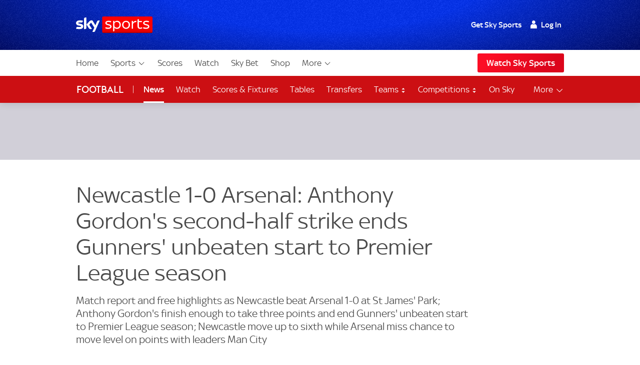

--- FILE ---
content_type: application/javascript; charset=utf-8
request_url: https://secure.widget.cloud.opta.net/v3/components/generic.all.js?v=3.257.0
body_size: 88328
content:
/**
 * opta-widgets - v3.257.0
 * Copyright (c) 2026 Opta Sports
 * Licenses: http://widget.cloud.opta.net/v3/licences.txt
 */
(window.webpackChunkOptaWidgetsV3=window.webpackChunkOptaWidgetsV3||[]).push([["components/generic.all"],{"./src/components/generic/ad.ts":(_,t,e)=>{"use strict";var E=e("./src/components/generic/advertisement/AdStorage.ts"),a=e("./src/components/generic/advertisement/ImaSdk.ts"),T=e("./src/tsmodules/Opta.ts");const s="Opta-AdPlayButton";class i extends a.X{constructor(_){super(_),this.hasRecentDfp=()=>this.ad_storage.hasRecentDfp(),this.setAdStorage=()=>this.ad_storage.setAdStorage(),this.is_overlay="overlay"===this.params.dfp_mode,this.ad_storage=new E.D({dfp_scope:this.params.dfp_scope,no_repeat_secs:this.params.dfp_ad_spacing,uid:this.options.uid}),this.params.muted=this.ad_storage.getMuteState()||this.params.muted,this.init()}play(){this.adsInitiated.then((()=>{this.adsLoader.requestAds(this.adsRequest),T.A.events.publish("advertisement.request"),this.debug("AD: play requested")}))}stop(){this.adsManager.stop(),this.debug("AD: stopped")}pause(){this.adsManager.pause(),this.debug("AD: paused")}resume(){this.adsManager.resume(),this.debug("AD: resumed")}resize(){if(this.adsManager&&-1!==this.adsManager.getRemainingTime()){const _=this.containerElement.clientHeight,t=this.containerElement.clientWidth;this.adsManager.resize(t,_,google.ima.ViewMode.NORMAL),this.has_button&&!this.is_overlay&&(0,T.A)(this.containerElement).height(_),this.debug("AD: resized")}}preroll(){this.params.autoplay?this.play():(this.ad_played=!1,this.videoElement.onplay=this.handleManualPlay.bind(this))}midroll(){this.ad_played=!1,this.videoElement.ontimeupdate=()=>{!this.ad_played&&this.videoElement.currentTime>=this.videoElement.duration/2&&(this.play(),this.ad_played=!0)}}postroll(){this.videoElement.onended=this.play.bind(this)}getDuration(){return this.adsManager.getRemainingTime()}init(){this.loadSdk().done((()=>{this.debug("AD: IMA SDK ready"),this.onSdkLoaded()})).fail((_=>{T.A.events.publish("advertisement.block"),this.debug(`AD: IMA SDK loading error: ${_.message}`,"warn")}))}onSdkLoaded(){this.initAdDisplayContainer(),this.requestAds(),this.addEventListeners(),this.hasVideoElement?this[this.options.position]():this.handleAsStandalone(),this.options.params.videocontrols&&this.setAdVideocontrols()}handleAsStandalone(){this.initVideoContent(),setTimeout((()=>{this.play()}),1e3*this.params.dfp_initial_delay),this.params.autoplay||T.A.events.subscribe("advertisement.start",(()=>{this.pause(),(0,T.A)(this.containerElement).append(`<div class="${s}"></div>`),this.handlePlayOnClick()}))}handlePlayOnClick(){const _=(0,T.A)(this.containerElement).find(`.${s}`);this.has_button=!0,_.on("click",(()=>{this.resume(),_.remove(),this.has_button=!1}))}handleManualPlay(){this.ad_played||(this.play(),this.ad_played=!0,this.removeVideoPlayListener())}removeVideoPlayListener(){this.videoElement.removeEventListener("play",this.handleManualPlay)}addEventListeners(){window.addEventListener("resize",T.A._.debounce(this.resize.bind(this),300))}setAdVideocontrols(){(0,T.A)(this.containerElement).after('<div class="Opta-Ad-Controls"></div>'),this.controls=new T.A.components.generic.videoControls((0,T.A)(this.containerElement).find("~ .Opta-Ad-Controls"),{button_mute:this.params.dfp_controls||this.params.muted,mute:this.params.muted,onMuted:_=>{this.adsManager.setVolume(_?0:this.ad_volume),this.ad_storage.setMuteState(_)}})}}T.A.components.generic.ad=_=>new i(_)},"./src/components/generic/advertisement/AdStorage.ts":(_,t,e)=>{"use strict";e.d(t,{D:()=>a});var E=e("./src/tsmodules/Opta.ts");class a{constructor(_){this.params=_,this.scope=this.getScopeInfo()}setMuteState(_){E.A.storage.setItem("Opta@ad_m",_)}getMuteState(){return E.A.storage.getItem("Opta@ad_m",void 0,"skip-validation")}setAdStorage(){const _=E.A.storage.getItem("Opta@ad",void 0,"skip-validation")||{};_[this.scope]=Date.now(),E.A.storage.setItem("Opta@ad",_)}hasRecentDfp(){const _=E.A.storage.getItem("Opta@ad",void 0,"skip-validation");return!!(_&&_[this.scope]&&Date.now()-_[this.scope]<1e3*this.params.no_repeat_secs*60)}getScopeInfo(){switch(this.params.dfp_scope){case"website":return document.location.hostname;case"page":return document.location.hostname+document.location.pathname;default:return this.params.uid}}}},"./src/components/generic/advertisement/ImaSdk.ts":(_,t,e)=>{"use strict";e.d(t,{X:()=>T});var E=e("./src/components/generic/advertisement/Url.ts"),a=e("./src/tsmodules/Opta.ts");class T extends E.l{constructor(_){super(_),this.bindings={contentEndedListener:this.contentEndedListener.bind(this),onAdError:this.onAdError.bind(this),onAdsManagerLoaded:this.onAdsManagerLoaded.bind(this),onContentCompleted:this.onContentCompleted.bind(this),onContentPauseRequested:this.onContentPauseRequested.bind(this),onContentResumeRequested:this.onContentResumeRequested.bind(this)},this.options=_,this.params=_.params,this.containerElement=_.containerElement,this.hasVideoElement=!1,_.videoElement&&this.setVideoElement(_.videoElement),_.videoPlayer&&this.setVideoPlayer(_.videoPlayer),this.isSdkReady=!1,this.adsReady=a.A.Deferred(),this.adsInitiated=a.A.Deferred()}setVideoElement(_){this.videoElement=_,this.hasVideoElement=!0}setVideoPlayer(_){this.videoPlayer=_}loadSdk(){const _=a.A.Deferred();return this.isGoogleImaLoaded()?(this.isSdkReady=!0,_.resolve()):(this.loadSdkApi().done((()=>{this.isSdkReady=!0,_.resolve()})).fail((t=>{_.reject(t)})),_)}initVideoContent(){this.videoPlayer?this.videoPlayer.play():this.hasVideoElement&&this.videoElement.play()}initAdDisplayContainer(){this.adDisplayContainer=new google.ima.AdDisplayContainer(this.containerElement),this.adDisplayContainer.initialize()}requestAds(){this.adsLoader=new google.ima.AdsLoader(this.adDisplayContainer),this.addEventListeners_AdsLoader(),this.hasVideoElement&&(this.videoElement.onended=this.bindings.contentEndedListener),this.setAdsRequest(),this.adsInitiated.resolve()}setAdsRequest(){this.adsRequest=new google.ima.AdsRequest;const _=this.params.dfp_ad_url||`https:${this.url}`;this.adsRequest.adTagUrl=_.split("&amp;").join("&"),this.adsRequest.setAdWillPlayMuted(this.params.muted),this.adsRequest.linearAdSlotWidth=this.containerElement.offsetWidth,this.adsRequest.linearAdSlotHeight=this.containerElement.offsetHeight,this.adsRequest.nonLinearAdSlotWidth=this.containerElement.offsetWidth,this.adsRequest.nonLinearAdSlotHeight=this.containerElement.offsetHeight,this.adsRequest.vastLoadTimeout=1e4}loadSdkApi(){const _=a.A.Deferred(),t=a.A.FeedManager.getFeed({type:"misc::ima"});return a.A.when(t).done((t=>{this.isGoogleImaLoaded()?_.resolve(t):_.reject("Wrong SDK version")})).fail((t=>{_.reject(t)})),_}isGoogleImaLoaded(){return window.google&&window.google.ima}addEventListeners_AdsLoader(){this.adsLoader.addEventListener(google.ima.AdsManagerLoadedEvent.Type.ADS_MANAGER_LOADED,this.bindings.onAdsManagerLoaded,!1),this.adsLoader.addEventListener(google.ima.AdErrorEvent.Type.AD_ERROR,this.bindings.onAdError,!1)}addEventListeners_AdsManager(){this.adsManager.addEventListener(google.ima.AdErrorEvent.Type.AD_ERROR,this.bindings.onAdError),this.hasVideoElement&&(this.adsManager.addEventListener(google.ima.AdEvent.Type.CONTENT_PAUSE_REQUESTED,this.bindings.onContentPauseRequested),this.adsManager.addEventListener(google.ima.AdEvent.Type.CONTENT_RESUME_REQUESTED,this.bindings.onContentResumeRequested)),this.adsManager.addEventListener(google.ima.AdEvent.Type.COMPLETE,(()=>{a.A.events.publish("advertisement.stop"),this.bindings.onContentCompleted()})),this.adsManager.addEventListener(google.ima.AdEvent.Type.STARTED,(()=>a.A.events.publish("advertisement.start"))),this.adsManager.addEventListener(google.ima.AdEvent.Type.ALL_ADS_COMPLETED,(()=>a.A.events.publish("advertisement.stop"))),this.adsManager.addEventListener(google.ima.AdEvent.Type.SKIPPED,(()=>a.A.events.publish("advertisement.skip")))}onAdError(_){this.debug(`AD:: onAddError: ${_.getError().getMessage()}`),a.A.events.publish("advertisement.stop"),this.adsManager&&this.adsManager.destroy()}onAdsManagerLoaded(_){this.checkVideoElementAvailability(),this.adsManager=_.getAdsManager(this.videoElement),this.ad_volume=this.adsManager.getVolume(),this.params.muted&&this.adsManager.setVolume(0),this.adsReady.resolve(),this.addEventListeners_AdsManager();try{const _=this.containerElement.clientWidth,t=_/16*9;if(this.adsManager.init(_,t,google.ima.ViewMode.NORMAL),this.containerElement.style.zIndex="30",this.adsManager.start(),this.debug("AD: started play"),["iPad Simulator","iPhone Simulator","iPod Simulator","iPad","iPhone","iPod"].includes(navigator.platform)){this.containerElement.getElementsByTagName("video")[0].setAttribute("playsinline","")}}catch(_){this.hasVideoElement&&this.videoElement.play()}}checkVideoElementAvailability(){this.hasVideoElement||(this.videoElement=this.containerElement,this.videoElement.currentTime=0,this.videoElement.duration=0)}onContentPauseRequested(){this.videoElement.removeEventListener("ended",this.bindings.contentEndedListener),this.videoElement.pause()}onContentResumeRequested(){this.videoElement.addEventListener("ended",this.bindings.contentEndedListener),this.videoElement.play(),this.adsLoader.contentComplete()}contentEndedListener(){this.adsLoader.contentComplete()}onContentCompleted(){this.adsLoader.contentComplete(),this.containerElement.style.zIndex="0",this.debug("AD: ended play")}}},"./src/components/generic/advertisement/Url.ts":(_,t,e)=>{"use strict";e.d(t,{l:()=>T});var E=e("./src/tsmodules/Opta.ts");const a=E.A.storage.getItem("debug_ads",null,"boolean");class T{constructor(_){_={position:"preroll",..._},this.size=this.getDfpSize(_.containerElement),this.setURL(_)}setURL(_){const t=["//pubads.g.doubleclick.net/gampad/ads?"+this.getRequiredParams(),this.getRequiredParamsWithVariableValues(_),this.getOptionalParams(_.params)];this.url=t.join("")}debug(_,t="log"){a&&console[t](_)}getRequiredParams(){return this.toUrlParams({env:"vp",gdfp_req:1,unviewed_position_start:1})}getRequiredParamsWithVariableValues(_){const{params:t}=_,{dfp_region:e,dfp_partner_id:E}=t,a=encodeURIComponent(this.getURL()),T=["22272936144",e,E],s={correlator:Date.now(),description_url:a,impl:"s",iu:t.dfp_iu||`/${T.join("/")}`,output:"vast",sz:this.size};return this.toUrlParams(s)}getOptionalParams(_){const{environment:t,muted:e,competition_id:a,team_id:T}=_,s={environment:"string"==typeof t?t:null,video_audio:!e,video_competition_id:a,video_content_init:"ctp",video_domain:this.getDomain(),video_player_width:"300x250"===this.size?"Small":"400x300"===this.size?"Medium":"Large",video_team_id:T},i={cust_params:encodeURIComponent(this.toUrlParams(s)),hl:E.A.AppSettings.language};return this.toUrlParams(i)}getURL(){return window.location!==window.parent.location?document.referrer:document.location.href}getDomain(){const _=document.createElement("a");return _.setAttribute("href",document.referrer),_.hostname}getDfpSize(_){const t=E.A.has.touch?window.screen.width:_.offsetWidth;return t<400?"300x250":t<640?"400x300":"640x480"}toUrlParams(_){return E.A._.pairs(_).reduce(((_,[t,e])=>_+`${t}=${e}&`),"")}}},"./src/components/generic/datepicker.ts":(_,t,e)=>{"use strict";var E=e("./src/tsmodules/Opta.ts");E.A.components.generic.datepicker=class{constructor(_,t){const e={close_on_select:!1,day_format:"DD",day_of_week_format:"ddd",end_of_day:!1,first_day_of_week:1,is_same_constrain:void 0,month_format:"MMMM YYYY",next_day_match:!0,show_surrounding_days:!0};this.dom=_,this.options={...e,...t},this.groupings=t.groupings,this.date_groupings=this.getDateGroupings(),this.options.first_day_of_week=Number(this.options.first_day_of_week),(!E.A.utils.isInt(this.options.first_day_of_week)||this.options.first_day_of_week>6||this.options.first_day_of_week<0)&&(this.options.first_day_of_week=e.first_day_of_week),this.selected_locale_date=this.getDate(this.options.date),this.nav_date=this.selected_locale_date,this.dom.addClass("Opta-DatePicker"),this.options.show_surrounding_days||this.dom.addClass("Opta-DatePicker-NoSurround"),this.dom.html(this.draw()),this.addCalendarOpenCloseListener(),this.addCalendarArrowButtonListener(),this.addCalendarDateListener(),"function"==typeof this.options.onStart&&this.options.onStart(this.selected_locale_date)}goToDate(_,t=!0){return this.selected_locale_date=this.getDate(_),this.nav_date=this.selected_locale_date,this.drawCalendar(),this.options.close_on_select&&this.onClose(),t&&"function"==typeof this.options.onDateChange&&this.options.onDateChange(this.selected_locale_date),this.selected_locale_date}destroy(_){this.dom.find("button.Opta-Calendar-Toggle").unbind(),this.dom.find(".Opta-DatePicker-ChangeMonth").unbind(),this.dom.find(".Opta-DatePicker-Body").unbind(),_&&this.dom.remove()}getDateGroupings(){const _={};return this.groupings.forEach((function(t){_[t.header.locale_date.format("YYYY-MM-DD")]=t})),_}getCalendarData(){const _=this.options.first_day_of_week,t=this.selected_locale_date,e=E.A.dayjs(this.nav_date).startOf("month"),a=E.A.dayjs().tz(E.A.AppSettings.tz).startOf("day"),T=this.date_groupings;let s=e.clone().startOf("isoWeek");const i=e.clone().endOf("month");let A,n;function o(_,e={classes:"",end_of_day:!1}){const E=T[_.format("YYYY-MM-DD")],s=void 0!==E&&E.matches.length>0,i=t.isSame(_,"day"),A=a.isSame(_);let n,o=e.classes;o+=s?" Opta-DatePicker-HasMatches":" Opta-DatePicker-NoMatches",i&&(o+=" Opta-Selected"),A&&(o+=" Opta-DatePicker-Today"),n=_.clone(),e.end_of_day&&(n=n.endOf("day")),r.days.push({classes:o,date:n,has_matches:s,selected_day:i,today:A})}const r={date:e,days:[],next:!1,previous:!1};for(n=s.isoWeekday()-_,s.clone().add(-n,"days").isAfter(e)&&(n+=7),s=s.add(-n,"days");s.isBefore(e);)o(s.clone(),{classes:"Opta-DatePicker-LeadIn Opta-DatePicker-DiffMonth",end_of_day:this.options.end_of_day}),s=s.add(1,"days");for(E.A._.times(e.daysInMonth(),(_=>{A=e.clone().date(_+1),o(A,{classes:"",end_of_day:this.options.end_of_day})})),A=A.clone().add(1,"days");A.day()!==_;)o(A.clone(),{classes:"Opta-DatePicker-LeadOut Opta-DatePicker-DiffMonth",end_of_day:this.options.end_of_day}),A=A.add(1,"days");return e.isAfter(this.groupings[0].header.locale_date)&&(r.previous=!0),i.isBefore(this.groupings[this.groupings.length-1].header.locale_date)&&(r.next=!0),r}drawCalendar(){const _=this.getCalendarData();let t="<tr>";_.days.forEach(((_,e)=>{e%7==0&&(t+="</tr><tr>"),t+=`<td class="Opta-DatePicker-Day ${_.classes}">\n        <time datetime="${_.date.format()}">${_.date.format(this.options.day_format)}</time></td>`})),t+="</tr>",this.dom.find(".Opta-DatePicker-Month").text(_.date.format(this.options.month_format)),this.dom.find(".Opta-DatePicker-Body tbody").html(t),["Previous","Next"].forEach((t=>{const e=this.dom.find(`button.Opta-${t}`);_[t.toLowerCase()]?e.removeAttr("disabled"):e.attr("disabled","disabled")}))}onOpen(){this.drawCalendar(),this.dom.addClass("Opta-On"),this.dom.find("button.Opta-Calendar-Toggle").attr("aria-pressed","true"),"function"==typeof this.options.onOpen&&this.options.onOpen()}onClose(){this.dom.removeClass("Opta-On"),this.dom.find("button.Opta-Calendar-Toggle").attr("aria-pressed","false"),"function"==typeof this.options.onClose&&this.options.onClose()}addCalendarOpenCloseListener(){this.dom.find("button.Opta-Calendar-Toggle").on("click",(()=>{this.dom.hasClass("Opta-On")?this.onClose():this.onOpen()}))}addCalendarArrowButtonListener(){this.dom.find(".Opta-DatePicker-ChangeMonth").on("click",(_=>{const t=_.currentTarget.getAttribute("data-type");this.nav_date=this.getDate(this.nav_date.clone().add("+"===t?1:-1,"months"),!0),this.drawCalendar()}))}addCalendarDateListener(){this.dom.find(".Opta-DatePicker-Body").on("click","td.Opta-DatePicker-HasMatches",(_=>{const t=E.A.dayjs((0,E.A)(_.currentTarget).find("time").attr("datetime")).tz(E.A.AppSettings.tz);this.goToDate(t)}))}getDate(_,t){const e=this.options.start_date,a=this.groupings,T=a[0].header.locale_date,s=a[a.length-1].header.locale_date;let i,A=E.A.dayjs(_).startOf("day");return _||"first"!==e&&!A.isBefore(T)?_||"last"!==e&&!A.isAfter(s)?_&&(!1===this.options.next_day_match||t)?A=_:(i=E.A._.find(a,(_=>{if(_.header.locale_date.isSameOrAfter(A,"day"))return _})),A=i?i.header.locale_date.clone():s):A=s.clone():A=T.clone(),A}draw(){let _='<div class="Opta-DatePicker-Holder"><button class="Opta-Calendar-Toggle" aria-pressed="false"></button>\n    <div class="Opta-DatePicker-Calendar">\n      <div class="Opta-DatePicker-Header">\n        <button class="Opta-Previous Opta-DatePicker-ChangeMonth" data-type="-" aria-label="Previous Month"></button>\n        <div class="Opta-DatePicker-Month"></div>\n        <button class="Opta-Next Opta-DatePicker-ChangeMonth" data-type="+" aria-label="Next Month"></button>\n      </div>\n      <table class="Opta-DatePicker-Body">\n        <thead>\n          <tr>';return E.A._.times(7,(t=>{const e=(t+this.options.first_day_of_week)%7;_+=`<th scope="col">${E.A.dayjs().day(e).format(this.options.day_of_week_format)}</th>`})),_+="</tr>\n        </thead>\n        <tbody></tbody>\n      </table></div>\n    </div>",_}}},"./src/components/generic/law_notification/law_notification.ts":(_,t,e)=>{"use strict";var E=e("./src/tsmodules/Opta.ts");const a={left:"#EE0831",right:"#FFFFFF"};E.A.components.generic.law_notification=class{constructor(_){this.widget=_,this.elements={},this.state={direction:"right",header_text:"",header_text_font_size:30,hidden:!0,left_jersey_color:a.left,notification_color:"#FFFFFF",right_jersey_color:a.right}}getNotificationElement(){const _=this.state.hidden?"":" Opta-LAWNotification-Show",{home:{name:t},away:{name:e}}=this.widget.match,E=this.getFontSizeForString(t),a=this.getFontSizeForString(e);return`\n      <clipPath id="Opta-NotificationClip">\n        <path d="M262 220,936 220,936 0,262 0Z"></path>\n      </clipPath>\n      <g clip-path="url(#Opta-NotificationClip)">\n        <g\n          data-layer="notification"\n          class="Opta-Notification${_}">\n          ${this.getNotificationDirectionRight(t,E)}\n          ${this.getNotificationDirectionLeft(e,a)}\n          <g class="Opta-Notification-generic" style="display: none" transform="translate(360 55)">\n            <path d="M418.28 110.46l-356.82 0c-5.63,0 -10.24,-4.61 -10.24,-10.24l0 -24.97 377.29 0 0 25.07c0,5.53 -4.61,10.14 -10.23,10.14z"/>\n            <path d="M417.97 106.77l-356.3 0c-5.63,0 -10.24,-4.6 -10.24,-10.23l0 -77.59c0,-5.63 4.61,-10.23 10.24,-10.23l356.3 0c5.63,0 10.23,4.6 10.23,10.23l0 77.59c0,5.63 -4.5,10.23 -10.23,10.23z"/>\n          </g>\n        </g>\n      </g>\n    `}getNotificationDirectionRight(_,t){const e="right"===this.state.direction?" Opta-Notification-active":"";return`\n      <g class="Opta-Notification-direction-right${e}" transform="translate(360 250)">\n        <path\n          class="Opta-Notification-highlight${e}"\n          fill="${this.state.notification_color}"\n          d="M423.95 111.28l-402.14 0c-5.63,0 -10.24,-4.61 -10.24,-10.24l0 -47.39 447.18 0 0 22.83c0,19.24 -15.56,34.8 -34.8,34.8z"\n        />\n        <path\n          class="Main"\n          d="M468.16 57.03c0,-25.8 -16.78,-46.88 -38.18,-48.93l0 -0.2 -408.17 0c-5.63,0 -10.24,4.6 -10.24,10.23l0 77.69c0,5.73 4.61,10.34 10.34,10.34l408.07 0 0 -0.21c21.4,-2.04 38.18,-23.13 38.18,-48.92z"\n        />\n        <g transform="translate(380 25) scale(.2)">\n          <path\n            class="Opta-Notification-Jersey"\n            fill="${this.state.right_jersey_color||a.right}"\n            stroke="#FFFFFF"\n            stroke-width="10"\n            d="M225.9,80c0-13,0-55,0-66.2c0,0-32.1-7.9-33.1-8.3c-5.2,4.3-19.3,13.3-39.4,13.3s-38.2-8.9-43.3-13.3  c-1,0.4-33.1,8.3-33.1,8.3c0,11.2,0,53.2,0,66.2c0,30.4-15.9,41.2-33.1,49.6V295h215V129.6C241.8,121.2,225.9,110.3,225.9,80z"\n          />\n          <path\n            fill="#000000"\n            style="opacity: .2"\n            d="M153.6,22.1c-16.8,0-38.7-8.6-43.4-12.4c-0.2,6.7,0.2,7.9,0.2,12.4c0,34.3,20.5,48.3,41.2,48.3  s41.4-15.3,41.5-49.6c0-4.5-0.2-2.8-0.2-11.1C188.1,13.5,170.4,22.1,153.6,22.1z"\n          />\n        </g>\n        <g class="Opta-Notification-Text Opta-Notification-Text-right">\n          <text\n            class="Opta-EventData-Header"\n            text-anchor="start"\n            x="35"\n            y="50"\n            fill="#FFFFFF"\n            style="font-size: ${this.state.header_text_font_size||30}"\n          >${this.state.header_text||""}</text>\n          <text\n            class="Opta-EventData-Subheader"\n            text-anchor="start"\n            x="35"\n            y="82"\n            fill="#FFFFFF"\n            style="font-size: ${t}"\n          >${_||""}</text>\n        </g>\n      </g>\n    `}getNotificationDirectionLeft(_,t){const e="left"===this.state.direction?" Opta-Notification-active":"";return`\n      <g class="Opta-Notification-direction-left${e}" transform="translate(360 250)">\n        <path\n          class="Opta-Notification-highlight${e}"\n          fill="${this.state.notification_color}"\n          d="M21.69 54.26l446.48 0 0 47.39c0,5.63 -4.6,10.24 -10.23,10.24l-401.44 0c-19.25,0 -34.81,-15.56 -34.81,-34.8l0 -22.83z"\n        />\n        <path\n          class="Main"\n          d="M11.46 56.41c0,25.8 16.79,46.88 38.18,48.93l0 0.2 408.4 0c5.63,0 10.24,-4.6 10.24,-10.23l0 -77.69c0,-5.73 -4.61,-10.34 -10.34,-10.34l-408.3 0 0 0.21c-21.39,2.04 -38.18,23.23 -38.18,48.92z"\n        />\n        <g transform="translate(47 25) scale(.2)"INotificationData>\n          <path\n            class="Opta-Notification-Jersey"\n            fill="${this.state.left_jersey_color||a.left}"\n            stroke="#FFFFFF"\n            stroke-width="10"\n            d="M225.9,80c0-13,0-55,0-66.2c0,0-32.1-7.9-33.1-8.3c-5.2,4.3-19.3,13.3-39.4,13.3s-38.2-8.9-43.3-13.3  c-1,0.4-33.1,8.3-33.1,8.3c0,11.2,0,53.2,0,66.2c0,30.4-15.9,41.2-33.1,49.6V295h215V129.6C241.8,121.2,225.9,110.3,225.9,80z"\n          />\n          <path\n            fill="#000000"\n            style="opacity: .2"\n            d="M153.6,22.1c-16.8,0-38.7-8.6-43.4-12.4c-0.2,6.7,0.2,7.9,0.2,12.4c0,34.3,20.5,48.3,41.2,48.3  s41.4-15.3,41.5-49.6c0-4.5-0.2-2.8-0.2-11.1C188.1,13.5,170.4,22.1,153.6,22.1z"\n          />\n        </g>\n        <g class="Opta-Notification-Text Opta-Notification-Text-left">\n          <text\n            class="Opta-EventData-Header"\n            text-anchor="end"\n            x="445"\n            y="50"\n            fill="#FFFFFF"\n            style="font-size: ${this.state.header_text_font_size||30}"\n          >${this.state.header_text||""}</text>\n          <text\n            class="Opta-EventData-Subheader"\n            text-anchor="end"\n            x="445"\n            y="82"\n            fill="#FFFFFF"\n            style="font-size: ${t}"\n          >${_||""}</text>\n        </g>\n      </g>\n    `}initNotificationElements(){this.elements.notification=this.widget.dom.find(".Opta-Notification"),this.elements.direction_right=this.elements.notification.find(".Opta-Notification-direction-right"),this.elements.direction_left=this.elements.notification.find(".Opta-Notification-direction-left"),this.elements.direction_right_highlight=this.elements.direction_right.find(".Opta-Notification-highlight"),this.elements.direction_left_highlight=this.elements.direction_left.find(".Opta-Notification-highlight")}toggleNotification(_){if(this.elements.notification.hasClass("Opta-LAWNotification-Show"))return this.elements.notification.one("transitionend",(()=>this.showUpdatedNotification(_))),void this.elements.notification.removeClass("Opta-LAWNotification-Show");this.showUpdatedNotification(_)}hideNotification(){this.elements.notification.addClass("Opta-layer-hidden"),this.elements.notification.addClass("Opta-Notification-slideOut"),this.state.hidden=!0}showNotification(){this.elements.notification.removeClass("Opta-layer-hidden"),this.state.hidden=!1}showUpdatedNotification(_){this.updateNotification(_),this.elements.notification.addClass("Opta-LAWNotification-Show")}getFontSizeForString(_){return _.length>16?18:26}updateNotification(_){const{direction:t,notification_color:e,team_kits:E,text_section:{header_text:a}}=_;this.clearNotification(),this.updateNotificationBackground(t,e),this.updateJerseyColor(E,t),this.updateHeaderText(a,t),this.showNotification()}clearNotification(){const _=this.elements.notification.find(".Opta-Notification-active");_&&_.removeClass("Opta-Notification-active")}updateNotificationBackground(_,t){switch(this.elements[`direction_${_}`].addClass("Opta-Notification-active"),this.elements[`direction_${_}_highlight`].addClass("Opta-Notification-active"),this.state.direction=_,t){case"green":this.elements[`direction_${_}_highlight`].css("fill","#179F1B"),this.state.notification_color="#179F1B";break;case"red":this.elements[`direction_${_}_highlight`].css("fill","#DF0101"),this.state.notification_color="#DF0101";break;default:this.elements[`direction_${_}_highlight`].css("fill","#FFFFFF"),this.state.notification_color="#FFFFFF"}}updateJerseyColor(_,t){const e=_&&_.shirt_first_color||a[t];this.elements[`direction_${t}`].find(".Opta-Notification-Jersey").css("fill",e),this.state[`${t}_jersey_color`]=e}updateHeaderText(_,t){const e=_.length>16?22:30;this.elements[`direction_${t}`].find(".Opta-EventData-Header").text(_).css("font-size",e),this.state.header_text=_,this.state.header_text_font_size=e}}},"./src/components/generic/law_notification/law_notification.types.ts":()=>{},"./src/components/generic/law_notification_with_score/law_notification_with_score.ts":(_,t,e)=>{"use strict";var E=e("./src/tsmodules/Opta.ts");const a=72,T=30,s="scale(0.014)",i="15",A="-7",n="32";E.A.components.generic.law_notification_with_score=class{constructor(_,t){this.settings=_,this.widget=t,this.animation_in_progress=!1,this.elements={},this.visible=!1,this.settings={...this.settings,images:{primary_image:{href:""},secondary_image:{href:""}},score:{show_score:!1},text_section:{header_text:""}}}initNotificationElements(){this.elements.main_container=this.widget.dom.get(0).querySelector(".Opta-LAWNotification-MainContainer"),this.elements.header=this.elements.main_container.querySelector(".Opta-EventData-Header"),this.elements.subheader=this.elements.main_container.querySelector(".Opta-EventData-Subheader"),this.elements.notification_rim=this.elements.main_container.querySelector(".Opta-EventData-Rim"),this.elements.primary_image_container=this.elements.main_container.querySelector(".Opta-EventData-PrimaryImage"),this.elements.secondary_image_container=this.elements.main_container.querySelector(".Opta-EventData-SecondaryImage"),this.elements.score_data_container=this.elements.main_container.querySelector(".Opta-LAWNotification-ScoreData"),this.elements.left_participant_image=this.elements.score_data_container.querySelector(".Opta-ParticipantImage-Left"),this.elements.left_participant_name=this.elements.score_data_container.querySelector(".Opta-ParticipantName-Left"),this.elements.right_participant_image=this.elements.score_data_container.querySelector(".Opta-ParticipantImage-Right"),this.elements.right_participant_name=this.elements.score_data_container.querySelector(".Opta-ParticipantName-Right"),this.elements.left_current_score=this.elements.score_data_container.querySelector(".Opta-CurrentScore-Left"),this.elements.right_current_score=this.elements.score_data_container.querySelector(".Opta-CurrentScore-Right")}getNotificationElement(){const _=this.visible?" Opta-LAWNotification-Show":"";return`\n      <g\n        data-layer="notification"\n        class="Opta-LAWNotification"\n      >\n        <clipPath id="Opta-LAWNotificationClip-Widget_${this.widget.ID}">\n          <path\n            d="M\n              262 ${this.settings.clip_path_height},\n              936 ${this.settings.clip_path_height},\n              936 0,\n              262 0\n            Z"\n          ></path>\n        </clipPath>\n        <g clip-path="url(#Opta-LAWNotificationClip-Widget_${this.widget.ID})">\n          <g class="Opta-LAWNotification-MainContainer${_}">\n            ${this.getScoreSectionHtml()}\n            ${this.getEventSectionHtml()}\n          </g>\n        </g>\n      </g>\n    `}setNotificationImages(){this.setParticipantThumbnailImage("left"),this.setParticipantThumbnailImage("right"),this.setNotificationImage("primary"),this.setNotificationImage("secondary")}toggleNotification(_){if(this.visible=!0,this.elements.main_container.classList.contains("Opta-LAWNotification-Show"))return this.elements.main_container.addEventListener("transitionend",(()=>this.showUpdatedNotification(_)),{once:!0}),this.animation_in_progress=!0,void this.elements.main_container.classList.remove("Opta-LAWNotification-Show");this.showUpdatedNotification(_)}hideNotification(){this.visible=!1,this.elements.main_container.addEventListener("transitionend",(()=>this.animation_in_progress=!1),{once:!0}),this.animation_in_progress=!0,this.elements.main_container.classList.remove("Opta-LAWNotification-Show")}updateNotificationBySDAPIData(_){const{score_section:t}=_;this.settings.score_section=t,this.updateNotificationOnInitAndResize(),this.elements.right_participant_name.textContent=this.settings.score_section.right_participant.name_abbreviation,this.elements.left_participant_name.textContent=this.settings.score_section.left_participant.name_abbreviation}updateNotificationOnInitAndResize(){this.checkIfContainsThumbnail("left")&&this.checkIfContainsThumbnail("right")?(this.setParticipantThumbnailImage("left"),this.setParticipantThumbnailImage("right"),this.setAttributeForLeftAndRightParticipantName(i,i)):this.setAttributeForLeftAndRightParticipantName(A,n)}setAttributeForLeftAndRightParticipantName(_,t){this.elements.left_participant_name.setAttribute("x",_),this.elements.right_participant_name.setAttribute("x",t)}checkIfContainsThumbnail(_){return!!this.settings.score_section[`${_}_participant`].thumbnail_href}setParticipantThumbnailImage(_){if(!this.settings.score_section||!this.settings.score_section[`${_}_participant`]||!this.settings.score_section[`${_}_participant`].thumbnail_href)return;E.A.utils.processImageIfExists(this.settings.score_section[`${_}_participant`].thumbnail_href,(()=>{this.settings.score_section.isDisplayedFlag?this.elements[`${_}_participant_image`].innerHTML=this.getImageRoundHtml(this.settings.score_section[`${_}_participant`].thumbnail_href,this.settings.score_section[`${_}_participant`].name_abbreviation):this.elements[`${_}_participant_image`].innerHTML=this.getImageHtml(this.settings.score_section[`${_}_participant`].thumbnail_href,T)}))}setNotificationImage(_){if(!this.settings.images||!this.settings.images[`${_}_image`]||!this.settings.images[`${_}_image`].href)return;E.A.utils.processImageIfExists(this.settings.images[`${_}_image`].href,(()=>{this.settings.images[`${_}_image`].background?this.elements[`${_}_image_container`].innerHTML=this.getImageWithBackgroundHtml(this.settings.images[`${_}_image`].href,this.settings.images[`${_}_image`].id):this.elements[`${_}_image_container`].innerHTML=this.getImageHtml(this.settings.images[`${_}_image`].href,a)}))}getImageHtml(_,t,e){if(!_)return"";return`<image${e?` id="Opta-LAWNotification-Image_${e}"`:""}${` width="${t}px" height="${t}px"`} href=${_}></image>`}getImageRoundHtml(_,t){return`\n    <g transform="translate(12 13)">\n      <defs>\n        <clipPath id="Opta-Notification-Scoreboard-ClipPath-${t}">\n          <circle r="10" fill="#FFFFFF" />\n        </clipPath>\n      </defs>\n      <image width="40" height="40" x="-20" y="-20" href="${_}" clip-path="url(#Opta-Notification-Scoreboard-ClipPath-${t})"/>\n    </g>\n    `}getImageWithBackgroundHtml(_,t){return _?`\n      <g transform="translate(4 4)">\n        <rect width="64" height="64" rx="32" fill="#444444"></rect>\n        <rect width="64" height="64" rx="32" fill="url(#Opta-BackgroundPattern-Image_${t})"></rect>\n        ${this.getPatternBackground(_,t,a,s)}\n      </g>\n    `:""}getPatternBackground(_,t,e,E){return`\n      <defs>\n        <pattern id="Opta-BackgroundPattern-Image_${t}" patternContentUnits="objectBoundingBox" width="1" height="1">\n          <use href="#Opta-LAWNotification-Image_${t}" transform="${E}"></use>\n        </pattern>\n        ${this.getImageHtml(_,e,t)}\n      </defs>\n    `}getScoreSectionHtml(){const _=this.settings.score.show_score?"":" Opta-VisibilityHidden",t=this.getParticipantData("left"),e=this.getParticipantData("right");return`\n      <g transform="translate(471 ${this.settings.clip_path_height+68})" class="Opta-LAWNotification-ScoreData${_}">\n        <rect width="264" height="64" rx="32" fill="#FFFFFF"></rect>\n        <g>\n          <g transform="translate(28 32)" class="Opta-ParticipantImage-Left"></g>\n          <g transform="translate(64 38)">\n            <text x="${i}" y="10" alignment-baseline="middle" text-anchor="middle" class="Opta-ParticipantName-Left">\n              ${t.name_abbreviation}\n            </text>\n          </g>\n        </g>\n        <g class="Opta-ScoreData-CurrentScore">\n          <g transform="translate(96 38)">\n            <text x="15" y="10" alignment-baseline="middle" text-anchor="middle" class="Opta-CurrentScore-Left">\n            ${t.score}\n            </text>\n          </g>\n          <g transform="translate(128 38)">\n            <text x="5" y="10" alignment-baseline="middle" text-anchor="middle">\n              -\n            </text>\n          </g>\n          <g transform="translate(140 38)">\n            <text x="15" y="10" alignment-baseline="middle" text-anchor="middle" class="Opta-CurrentScore-Right">\n            ${e.score}\n            </text>\n          </g>\n        </g>\n        <g>\n          <g transform="translate(172 38)">\n            <text x="${i}" y="10" alignment-baseline="middle" text-anchor="middle" class=Opta-ParticipantName-Right>\n              ${e.name_abbreviation}\n            </text>\n          </g>\n          <g transform="translate(210 32)" class="Opta-ParticipantImage-Right"></g>\n        </g>\n      </g>\n    `}getParticipantData(_){return{image:this.getImageHtml(this.settings.score_section[`${_}_participant`].thumbnail_href,T),name_abbreviation:this.settings.score_section[`${_}_participant`].name_abbreviation||"",score:void 0!==this.settings.score[`${_}_participant_score`]?this.settings.score[`${_}_participant_score`].toString():"0"}}getEventSectionHtml(){const{color:_,text_section:t,clip_path_height:e}=this.settings;return`\n      <g transform="translate(343 ${e})">\n        <rect width="520" height="96" rx="50" fill="${_||"#FFFFFF"}" transform="translate(0 4)" class="Opta-EventData-Rim"></rect>\n        <rect width="520" height="96" rx="50" fill="#000000"></rect>\n        <g transform="translate(16 12)" class="Opta-EventData-PrimaryImage"></g>\n        <path d="M 100 12 l0 72" stroke="rgba(255,255,255,0.3)" stroke-width="2"></path>\n        <g>\n          <text text-anchor="start" x="120" y="42" fill="#FFFFFF" class="Opta-EventData-Header">\n            ${t.header_text||""}\n          </text>\n          <text text-anchor="start" x="120" y="72" fill="#FFFFFF" class="Opta-EventData-Subheader">\n            ${t.subheader_text||""}\n          </text>\n        </g>\n        <g transform="translate(436 12)" class="Opta-EventData-SecondaryImage"></g>\n      </g>\n    `}showUpdatedNotification(_){this.updateNotification(_),this.elements.main_container.addEventListener("transitionend",(()=>this.animation_in_progress=!1),{once:!0}),this.animation_in_progress=!0,this.elements.main_container.classList.add("Opta-LAWNotification-Show")}updateNotification(_){this.updateNotificationRim(_),this.updateNotificationText(_,"header"),this.updateNotificationText(_,"subheader"),this.updateNotificationImage(_,"primary"),this.updateNotificationImage(_,"secondary"),this.updateNotificationScore(_),this.updateNotificationDataTesting(_.event_type)}updateNotificationRim(_){this.settings.color=_.color,this.elements.notification_rim.style.fill=this.settings.color}updateNotificationText(_,t){this.settings.text_section[`${t}_text`]=this.getAdjustedTextString(this.elements[t],_.text_section[`${t}_text`],280)}getAdjustedTextString(_,t,e){if(_.textContent=t,_.getComputedTextLength()<=e)return t;let E=t.length,a="";do{E--,a=`${t.substring(0,E)}...`,_.textContent=a}while(_.getComputedTextLength()>e);return a}updateNotificationImage(_,t){if(this.elements[`${t}_image_container`].innerHTML="",!_.images||!_.images[`${t}_image`]||!_.images[`${t}_image`].href)return void(this.settings.images[`${t}_image`].href="");E.A.utils.processImageIfExists(_.images[`${t}_image`].href,(()=>{_.images[`${t}_image`].background?(this.elements[`${t}_image_container`].innerHTML=this.getImageWithBackgroundHtml(_.images[`${t}_image`].href,_.images[`${t}_image`].id),this.settings.images[`${t}_image`].href=_.images[`${t}_image`].href,this.settings.images[`${t}_image`].background=_.images[`${t}_image`].background,this.settings.images[`${t}_image`].id=_.images[`${t}_image`].id):(this.elements[`${t}_image_container`].innerHTML=this.getImageHtml(_.images[`${t}_image`].href,a),this.settings.images[`${t}_image`].href=_.images[`${t}_image`].href,this.settings.images[`${t}_image`].background=!1)}))}updateNotificationScore(_){if(!_.score||!_.score.show_score)return this.elements.score_data_container.classList.add("Opta-VisibilityHidden"),void(this.settings.score.show_score=!1);this.elements.score_data_container.classList.remove("Opta-VisibilityHidden"),this.settings.score.show_score=!0,void 0!==_.score.left_participant_score&&(this.elements.left_current_score.textContent=_.score.left_participant_score.toString(),this.settings.score.left_participant_score=_.score.left_participant_score),void 0!==_.score.right_participant_score&&(this.elements.right_current_score.textContent=_.score.right_participant_score.toString(),this.settings.score.right_participant_score=_.score.right_participant_score)}updateNotificationDataTesting(_){this.elements.main_container.dataset.testing=_}}},"./src/components/generic/law_notification_with_score/law_notification_with_score.types.ts":()=>{},"./src/components/generic/liveIcon.ts":(_,t,e)=>{"use strict";e.d(t,{Q:()=>a});var E=e("./src/tsmodules/Opta.ts");function a({style:_}){return E.A.Trans.loadTerms({translation_id:4241}),`\n  <div class="Opta-Live-Container">\n    <span class="Opta-Live${"noBgRedText"===_?"-red":""}">\n      ${E.A.Trans.term(4241)[0]}\n    </span>\n  </div>\n  `}},"./src/components/generic/matchdata.ts":(_,t,e)=>{"use strict";e.d(t,{m:()=>i});var E=e("./src/tsmodules/Opta.ts");const a=531,T=591,s=521;class i{constructor(_,t){this.h="",this.match=_,this.options={show_attendance:!0,show_referee:!0,show_venue:!0,...t},this.h=this.drawMatchData()}showReferee(){if(this.options.show_referee&&this.match.official){if(this.match.official instanceof E.A.m.OfficialName)return!this.match.official.isUnknown();if(Array.isArray(this.match.official))return this.match.official.length>0}return!1}drawOfficials(){return this.match.official.toString()}drawMatchData(){const _=this.showVenue()?this.drawVenue():"",t=this.showAttendance()?this.drawAttendance():"",e=this.showReferee()?this.drawReferee():"";return""===[_,t,e].join("")?"":`<div class="Opta-Matchdata">\n      ${_}\n      ${t}\n      ${e}\n    </div>`}showVenue(){return this.options.show_venue&&this.match.venue&&void 0!==this.match.venue.toString()}showAttendance(){return this.options.show_attendance&&this.match.attendance>0}drawVenue(){return`<dl><dt>${E.A.Trans.term(s)}</dt><dd>${this.match.venue.toString()}</dd></dl>`}drawAttendance(){return`<dl><dt>${E.A.Trans.term(a)}</dt><dd>${E.A.utils.renderNumber(this.match.attendance)}</dd></dl>`}drawReferee(){return`<dl><dt>${E.A.Trans.term(T)}</dt><dd>${this.drawOfficials()}</dd></dl>`}}E.A.components.generic.matchdata=(_,t)=>new i(_,t).h},"./src/components/generic/matchevent.ts":(_,t,e)=>{"use strict";var E=e("./src/enums/model/football/matchevent.ts"),a=e("./src/tsmodules/Opta.ts");class T{constructor(_,t){this.event=a.A.isArray(_)?_[0]:_,this.event_group=a.A.isArray(_)?_:[],this.settings={...this.getDefaultSettings(),...t},this.match=t.match,this.away=this.match&&this.match.away,this.home=this.match&&this.match.home,this.icon_type=this.event.getIconType(),this.player=this.getPlayer(),this.setText()}drawEvent(){if("icontype"===this.settings.part)return this.icon_type;if(this.settings.show_player_name&&!this.drawPlayerName())return"";const _=this.drawOpeningWrapperTag(),t=this.settings.wrap?`</${this.settings.wrap}>`:"";return`${_}${this.settings.tooltip?this.drawTooltipContainer():this.drawComponentContent()}${this.settings.var_text?this.drawVARIcon():""}${t}`}drawPlayerName(){return this.event.manager_id?this.event.getManager(this.settings.season,this.settings.competition,this.event.manager_id,this.settings.player_naming):this.settings.show_player_name&&this.event.player&&!this.event.combined_subs?this.event.getPlayer(this.settings.player_naming):this.settings.show_player_name&&this.event.sub_on_name&&this.event.combined_subs?this.event.getPlayer(this.settings.player_naming,!0):""}drawOpeningWrapperTag(){const _=this.settings.wrapper_classes?` ${this.settings.wrapper_classes}`:"",t=this.settings.styles?` style="${this.settings.styles}"`:"",e=this.getEventTypeClass();return this.settings.wrap?`<${this.settings.wrap} data-event-id="${this.event.event_id}" class="Opta-MatchEvent Opta-Event-Type-${e}${_}"${t}>`:""}drawComponentContent(){switch(this.settings.part){case"icon":return this.drawIconElement();case"text":return this.drawEventText();default:return`${this.drawIconElement()}${this.drawEventText()}`}}drawTooltipContainer(){return`<div class="Opta-JS-Tip">${this.event_group.length?this.drawEventGroup():this.drawComponentContent()}${this.drawTooltip()}</div>`}drawVARIcon(){return a.A.components.football.var_event_indicator({content:`${this.text.original_decision}: ${this.settings.var_text}`,min:this.settings.var_event&&this.settings.var_event.min||void 0,show_tooltip:!0,title:this.text.var.toString()})}drawEventGroup(){return`<div class="Opta-EventGroup">      ${this.drawComponentContent()}      <span class="Opta-groupcount">${this.event_group.length}</span>    </div>`}drawIconElement(_){const t=this.settings.element,e=!this.settings.wrap&&this.settings.styles?` style="${this.settings.styles}"`:"",E=this.settings.show_title_time?` ${this.event.min}${this.text.mins[1]}`:"",a=` title="${this.event.toString()[0]}${E}"`;return`<${t}${this.settings.tooltip?"":a} class="Opta-Icon${!this.settings.wrap&&this.settings.tooltip?" Opta-JS-Tip":""} Opta-Icon${_||("On"===this.icon_type||"Off"===this.icon_type)&&this.settings.combined_sub_icon?"Substitution":this.icon_type}"${e}></${t}>`}drawEventText(){return`<${this.settings.element} class="Opta-Event-Text">${[this.drawEventTextType(),this.drawPlayerContent(),this.drawSubstitutionContent(),this.drawEventTime(),this.drawPostText()].join("")}</${this.settings.element}>`}drawEventTextType(){let _=this.event.toString()[0];return this.event.type_id===E.Qb.player_on&&(_=this.text.On[0]),this.event.type_id===E.Qb.player_off&&(_=this.text.Off[0]),_&&this.settings.show_event_text?`<span class="Opta-Event-Text-Type">${_}</span> `:""}drawPlayerContent(){return this.settings.show_player_name&&this.event.player&&!this.event.combined_subs?this.drawPlayer(this.event.player_id):this.settings.show_player_name&&this.event.sub_on_name&&this.event.combined_subs?this.drawPlayer(this.event.sub_on):""}drawSubstitutionContent(){return this.event.combined_subs&&this.settings.inline_subs&&this.settings.show_player_name&&this.event.player?`<span class="Opta-Event-SubOn">${this.drawIconElement("Off")}<span class="Opta-Event-Player">${this.event.player.toString(this.settings.player_naming)}</span></span>`:""}drawEventTime(){return this.event.show_time&&void 0!==this.event.min&&this.settings.show_time?`<span class="Opta-Event-Time">${this.event.getTimeStr()||`${this.event.min}'`}</span>`:""}drawPostText(){let _;return this.event.type_id===E.Qb.player_on&&(_=this.drawSubOnPostText()),this.event.type_id===E.Qb.player_off&&(_=this.drawSubOffPostText(_)),this.event.type_id===E.Qb.card&&(_=this.drawCardPostText(_)),_?`<span class="Opta-Event-Extra-Text">${_}</span>`:""}drawSubOnPostText(){return this.settings.show_event_text&&void 0!==this.event.other?` <span class="Opta-Event-Sub Opta-Event-Subon">${this.text.Off[0]} ${this.event.other.toString(this.settings.player_naming)}</span>`:""}drawSubOffPostText(_){return this.settings.show_event_text&&void 0!==this.event.other?` <span class="Opta-Event-Sub Opta-Event-Suboff">${this.text.On[0]} ${this.event.other.toString(this.settings.player_naming)}</span>`:_}drawCardPostText(_){const t=this.settings.show_card_reason?this.drawFootballCardReason(this.event):"";return t?` <span class="Opta-Event-Reason">${t[0]}</span>`:_}drawFootballCardReason(_){const t=a.A._.find(_.qualifiers,(_=>a.A._.contains(a.A._.values(E.LA),_.type_id)));return t?t.toString():""}drawTooltipContent(_){const t=!!this.home.players[this.event.player_id],e=t?this.home.id:this.away.id,E=this.getPlayer(_);return`<div>${E?this.drawPlayerImage(e,E):""}<p>${E?E.toString(this.settings.player_naming):""}${this.drawUnwrappedEventIcon(_)}</p></div>${this.drawWrappedEventIcon(t,e,_)}`}drawTooltipHeader(_){return`<h3><span class="Opta-Event-Title">${"On"===this.icon_type&&this.settings.combined_sub_icon?this.text.Substitution[0]:this.text[this.icon_type][0]}</span>${_.show_time?`<span class="Opta-Event-Min">${_.getTimeStr()||`${_.min}'`}</span>`:""}</h3>`}drawTooltip(){return"string"==typeof this.settings.tooltip?this.settings.tooltip:this.settings.tooltip&&this.match&&(this.player||"Whistle"===this.icon_type)?`<span class="Opta-Hidden ${this.event_group.length>0?"Opta-EventGroup-Tooltip":""}">${this.event_group.length>0?`${this.drawTooltipHeader(this.event)}${this.drawEventGroupTooltipContent()}`:`${this.drawTooltipHeader(this.event)}${this.drawTooltipContent(this.event)}`}</span>`:!this.player&&this.event.min&&this.icon_type?`<span class="Opta-Hidden">${this.drawTooltipHeader(this.event)}</span>`:""}drawEventGroupTooltipContent(){return this.event_group.map((_=>`<div class="Opta-EventGroup-TooltipContent">${this.drawTooltipContent(_)}</div>`)).join("")}drawPlayerLink(_){return new a.A.m.ExternalLink({base_url:this.settings.player_link,classes:"Opta-Event-Player",competition:this.settings.competition,html:this.drawPlayerName(),player:_,season:this.settings.season,team:this.event.team_id}).toString()}setText(){this.text=a.A.Trans.getText({assist:731,Conversion:8761,Double:671,DropGoal:8781,Goal:71,KickingCompetitionGoal:8801,mins:81,MissedDropGoal:8791,Off:651,On:661,original_decision:22341,Own:711,PenaltyGoal:8771,PenGoal:681,PenMiss:691,Red:631,second_assist:9421,Substitution:8171,Try:8751,var:22201,Whistle:701,Yellow:641})}getDefaultSettings(){return{always_show_minute:!1,combined_sub_icon:!0,element:"p",inline_subs:!1,part:"all",player_naming:"full",show_assists:"all",show_card_reason:!0,show_event_text:!0,show_images:!1,show_player_name:!1,show_time:!0,show_title_time:!1,styles:"",tooltip:!1,wrap:"div",wrapper_classes:!1}}getEventTypeClass(){switch(this.event.type_id){case"Player on":case E.Qb.player_on:return"Substitution-On";case"Player off":case E.Qb.player_off:return"Substitution-Off";case E.Qb.end_of_period:return"Whistle";default:return this.event.type_id}}drawPlayer(_){return _||0===_?this.settings.player_link?this.drawPlayerLink(_):`<span class="Opta-Event-Player">${this.drawPlayerName()}</span>`:""}getPlayer(_){const t=_?_.player:this.event.player;return this.event.manager_id&&!this.event.manager_name?this.settings.tooltip&&this.match&&t?this.match.home.managers.find((_=>_.id===this.event.manager_id))||this.match.away.managers.find((_=>_.id===this.event.manager_id)):void 0:this.event.manager_id&&this.event.manager_name?this.settings.tooltip&&this.match?this.match.home.managers.find((_=>_.id===this.event.manager_id))||this.match.away.managers.find((_=>_.id===this.event.manager_id)):void 0:this.settings.tooltip&&this.match&&t?this.match.home.players[t.id]||this.match.away.players[t.id]:void 0}drawUnwrappedEventIcon(_){return"On"===this.icon_type?this.settings.combined_sub_icon?' <span class="Opta-Icon Opta-IconOff"></span>':"":"Whistle"===this.icon_type?_.getTimeStr({show_time:!0}):""}drawWrappedEventIcon(_,t,e){return"On"===this.icon_type?this.drawSubOnPlayerContent(_,t,e):"Double"===this.icon_type||"Red"===this.icon_type||"Yellow"===this.icon_type?`<div><p class="Opta-Event-Reason Opta-soft">${this.drawFootballCardReason(e)}</p></div>`:"Goal"===this.icon_type&&"none"!==this.settings.show_assists&&e.assist&&e.assist.length>0?this.drawGoalAssistsPlayerContent(_,t,e):""}drawSubOnPlayerContent(_,t,e){const E=_?this.home.players[e.sub_on]:this.away.players[e.sub_on];return E?`<div>${this.drawPlayerImage(t,E)}<p>${E.toString(this.settings.player_naming)} <span class="Opta-Icon Opta-IconOn"></span></p></div>`:""}drawGoalAssistsPlayerContent(_,t,e){const E="first"===this.settings.show_assists?[e.assist[0]]:e.assist;let T="";return a.A._.each(E,((e,E)=>{const a=_?this.home.players[e]:this.away.players[e];if(!a)return;const s=E>0?this.text.second_assist:this.text.assist;T+=`<div>${this.drawPlayerImage(t,a)}<p class="Opta-soft Opta-assist">${s}: ${a.toString(this.settings.player_naming)}</p></div>`})),T}drawPlayerImage(_,t){return this.settings.show_images?a.A.components.image({alt:t.toString("full"),description:_,id:t.id,image_size:this.settings.image_size,size:"small",sport:this.settings.sport,type:"player"}):""}}a.A.components.generic.matchEvent=function(_,t){return new T(_,t).drawEvent()}},"./src/components/generic/matcheventslist.ts":(_,t,e)=>{"use strict";var E=e("./src/enums/model/football/var.ts"),a=e("./src/tsmodules/Opta.ts");a.A.components.generic.matchEventsList=function(_,t){const e={classes:!1,competition:0,inline_subs:!0,left:!1,match:!1,player_link:!1,player_naming:"last_name",season:0,show_images:!1,show_var_events:!1,sport:"football",tooltip:!0,types:[],...t},T=e.classes?` ${e.classes}`:"",s=e.show_var_events&&e.match&&e.match.vars&&e.match.vars.events.length?e.match.vars.events:void 0,i={combined_sub_icon:!1,competition:e.competition,element:"span",inline_subs:e.inline_subs,match:e.match,player_link:e.player_link,player_naming:e.player_naming,season:e.season,show_event_text:!1,show_images:e.show_images,show_player_name:!0,sport:e.sport,tooltip:e.tooltip,var_event:void 0,var_text:void 0,wrap:"li"};let A=`<ul class="Opta-Events${T}">`;return _.forEach((_=>{_.player_id||_.manager_id?(_.var_reviewed&&"yes"===_.var_reviewed?(i.var_text=a.A.Trans.term(E.M9[_.original_decision]),void 0===typeof _.wid?i.var_event=a.A._.find(s,(t=>t.goal_event_id===_.wid)):i.var_event=void 0):(i.var_text=void 0,i.var_event=void 0),A+=a.A.components.generic.matchEvent(_,i)):A+=a.A.components.generic.matchTeamEvent(_,{element:"span",match:e.match,tooltip:e.tooltip,wrap:"li"})})),A+="</ul>",A}},"./src/components/generic/matchheader.ts":(_,t,e)=>{"use strict";e.d(t,{F:()=>i});var E=e("./src/tsmodules/Opta.ts");const a=E.A.components,T=E.A._,s=E.A.utils.renderNumber;class i{constructor(_,t,e=!0){const a={competition_naming:"brief",image_size:"medium",is_narrow:!1,show_competition_name:!1,show_crests:!1,show_date:!1,show_goals_combined:!1,show_halftime_score:!1,show_position:!1,show_score:!0,show_score_border:!1,show_shirt:!0,show_shootouts:!0,show_subs:!0,show_team_formation:!1,show_tickboxes:!0,sport:"football",team_emphasis:0,team_link:void 0,team_naming:"full",timeUnknown:!1};this.options={...a,...t},this.date_format=E.A.utils.setDateFormat(this.options.is_narrow,this.options.date_format,this.options.narrow_date_format),this.show_crests=this.options.show_crests&&!this.options.is_narrow,this.column_count=this.show_crests?7:5,this.text=E.A.Trans.getText({ht:91,pen:461,tbc:10961,tbd:17311,vs:431}),this.match=_,this.opening_tags=this.getOpeningTags(),e&&(this.team_formation=this.getTeamFormation(),this.init())}getMatchDate(){const _=this.match.getLocaleDate().format(this.date_format);return this.match.tbc&&T.contains([1,2],this.match.sport_id)&&T.contains(_,":")&&3===this.match.tbc||T.contains([1,2],this.match.tbc)?`${_} ${this.text.tbc[1].toUpperCase()}`:_}getOpeningTags(){if(this.options.team_link)return{away:this.generateTeamLink(this.match.team[1].side).openingTag(),home:this.generateTeamLink(this.match.team[0].side).openingTag()}}getTeamFormation(){if(!this.options.show_team_formation)return;if(this.match.home.formation&&this.match.away.formation)return{away:this.match.away.formation,home:this.match.home.formation};const _=this.match.home.stats?this.match.home.stats.formation_used:void 0,t=this.match.away.stats?this.match.away.stats.formation_used:void 0;return void 0!==_&&void 0!==t&&0!==_.total&&0!==t.total?{away:t?this.getFormationString(t.total):"",home:_?this.getFormationString(_.total):""}:void 0}getFormationString(_){if(!_)return"";const t=[],e=[];return _.toString().split("").forEach((_=>{E.A.utils.isNumberLike(_)?t.push(E.A.utils.renderNumber(parseInt(_,10))):e.push(_)})),e&&e.length>0?`${t.join("-")}&rlm;${e.join("")}`:`${t.join("-")}`}init(){const _="starting_formations"!==this.options.widget,t=this.show_crests?" Opta-MatchHeader-Crested":"",e=this.options.show_score_border?" Opta-MatchHeader-Scoreborder":"";this.h=`<table class="Opta-MatchHeader${t}${e}">\n        <tbody>\n          <tr>\n            ${this.show_crests?this.drawCrestCell(this.match.team[0]):""}\n            ${this.drawTeamName(this.match.team[0].side,"left")}\n            ${a.generic.scoreline(this.match,{shouldDisplayScores:_,element:"td",show_goals_combined:this.options.show_goals_combined,show_score:this.options.show_score,show_shootout:!1,sport:this.options.sport})}\n            ${this.drawTeamName(this.match.team[1].side,"right")}\n            ${this.show_crests?this.drawCrestCell(this.match.team[1]):""}\n          </tr>\n          ${this.drawScoreExtras()}\n          ${this.drawHeaderDetails()}\n        </tbody>\n      </table>`}generateTeamLink(_){return new E.A.m.ExternalLink({base_url:this.options.team_link,competition:this.match.competition.id,season:this.match.season_id||this.options.season,team:this.match[_].id,title:!("abbr"!==this.options.team_naming||!this.match[_].name.hasAbbr())&&this.match[_].toString("full")})}drawTeamName(_,t){const e="abbr"===this.options.team_naming&&this.match[_].name.hasAbbr(),a=e?"Opta-Abbr":"",T=this.match[_].id===Number(this.options.team_emphasis)?"Opta-Emphasis":"",s=e?`<abbr title="${this.match[_].toString("full")}">`:"",i=this.options.team_link?this.opening_tags[_]:s,A=this.team_formation&&!this.show_crests?`<div class="Opta-TeamFormation">${this.team_formation[_]}</div>`:"";return`<td class="Opta-Team Opta-${E.A.utils.ucFirst(_)} Opta-Team-${E.A.utils.ucFirst(t)} Opta-TeamName Opta-Team-${this.match[_].id} ${T} ${a}">\n        ${i||s}${this.match[_].toString(this.options.team_naming)}${this.options.team_link?"</a>":e?"</abbr>":""}\n        ${A}\n      </td>`}drawCrestCell(_){const t=this.team_formation?`<div class="Opta-TeamFormation">${this.team_formation[_.side]}</div>`:"";return`<td class="Opta-Crest Opta-${E.A.utils.ucFirst(_.side)} Opta-Team-${_.id}">\n        ${this.options.team_link?this.opening_tags[_.side]:""}\n        ${a.image({alt:_.toString("full"),id:_.id,image_size:this.options.image_size,size:"medium",sport:this.options.sport,title:_.toString("full")})}\n        ${this.options.team_link?"</a>":""}\n        ${t}\n      </td>`}drawScoreExtras(){return this.shouldDrawExtras()?`<tr class="Opta-Score-Extras">\n        <td colspan="${this.column_count}">\n        ${this.drawHalftimeScore()}\n        ${this.drawShootouts()}\n        </td>\n      </tr>`:""}shouldDrawExtras(){return this.options.show_score&&(this.options.show_halftime_score&&(this.match.period_id>2||this.match.home.score.half_time&&this.match.home.score.half_time>0||this.match.away.score.half_time&&this.match.away.score.half_time>0)||this.options.show_shootouts&&this.match.hasShootout())}drawHalftimeScore(){return this.options.show_halftime_score&&(this.match.period_id>2||this.match.home.score.half_time&&this.match.away.score.half_time)?`<span>${a.abbr(this.text.ht)} ${s(this.match.team[0].score.half_time)}-${s(this.match.team[1].score.half_time)}</span>`:""}drawShootouts(){return this.options.show_shootouts&&this.match.hasShootout()?`<span>${a.abbr(this.text.pen)} ${s(this.match.team[0].score.shootout)}-${s(this.match.team[1].score.shootout)}</span>`:""}drawHeaderDetails(){return this.options.show_competition_name&&this.match.competition||this.options.show_venue&&this.match.venue.toString()||this.options.show_date&&void 0!==this.match.date?`<tr class="Opta-MatchHeader-Details">\n          <td colspan="${this.show_crests?7:5}">\n            <div>\n              ${this.drawCompetition()}${this.drawVenue()}${this.drawClockTimeOrDate()}\n            </div>\n          </td>\n        </tr>`:""}drawVenue(){return this.options.show_venue&&this.match.venue instanceof E.A.m.VenueName&&void 0!==this.match.venue.toString()?`<span class="Opta-Venue">${this.match.venue.toString()}</span>`:""}drawClockTimeOrDate(){return this.options.show_clock&&this.match.isLive()?`<span class="Opta-Date Opta-Time Opta-Clock">${a.generic.clockTime(this.match,{span_wrapper:!0})}</span>`:this.options.show_clock&&(this.match.isFinished()||"Abandoned"===this.match.period)?`<span class="Opta-Date Opta-Time Opta-Clock">${this.match.getClockTime("",!0)}</span>`:this.options.show_date&&this.match.date?`<span class="Opta-Date">${this.getMatchDate()}</span>`:""}drawCompetition(){return this.options.show_competition_name?`<span class="Opta-Competition Opta-Comp-${this.match.competition_id}">${this.match.getCompetition().toString(this.options.competition_naming)}</span>`:""}}a.generic.matchHeader=function(_,t){return new i(_,t).h}},"./src/components/generic/modules/clocktime/clocktimeHtmlString.ts":(_,t,e)=>{"use strict";e.d(t,{W:()=>A});var E=e("./src/tsmodules/Opta.ts"),a=e("./src/components/generic/modules/clocktime/getClockTimeByPeriodDescriptor.ts"),T=e("./src/components/generic/modules/clocktime/getClockTimeOptions.ts"),s=e("./src/components/generic/modules/clocktime/getClockTimeTranslation.ts");const i=_=>[_.inSpan&&'<span class="Opta-ClockTime">',_.content,_.abbrSuffix&&E.A.components.abbr(_.abbrSuffix),_.inSpan&&"</span>"].filter(Boolean).join("");function A(_,t){const e=E.A.components.abbr,A=(0,T.e)(t),n=(0,a.T)(_,A);return n?i(n):void 0!==E.A.m.IceHockeyMatch&&_ instanceof E.A.m.IceHockeyMatch?e(_.getPeriodName()):(console.error("unknown match period in clocktime component for period: ",_.getPeriod(),", match: ",_.id),e((0,s.V)("ft",A.text)))}},"./src/components/generic/modules/clocktime/getClockTimeByPeriodDescriptor.ts":(_,t,e)=>{"use strict";e.d(t,{T:()=>s});var E=e("./src/constants/sport/football.ts");var a=e("./src/components/generic/modules/clocktime/getClockTimeTranslation.ts");const T={FirstHalf:"h1",SecondHalf:"h2",ExtraFirstHalf:"et1",ExtraSecondHalf:"et2",FirstQuarter:"q1",SecondQuarter:"q2",ThirdQuarter:"q3",FourthQuarter:"q4",Postponed:"pp",Abandoned:"ab",Cancelled:"can",Shootout:"so",SuddenDeath:"sd",HalfTime:"ht",ExtraHalfTime:"etht",ExtraFullTime:"aet",FullTimePens:"aet",ExtraTime:"et",FullTime90:"et","Extra Inning":"in_extra"},s=(_,t)=>{const{use_abbr:e,text:s}=t,i=_=>(0,a.V)(_,s),A=_=>({abbrSuffix:i(_)}),n=_.getPeriod();switch(n){case"PreMatch":return((_,{only_tbc:t,tbc:e,tbd:E,time_format:a,span_wrapper:T},s)=>{if(E){const _=s("tbd");return{inSpan:T,content:"",abbrSuffix:[_.toString(),_[1]]}}const i=s("tbc")[1].toUpperCase(),A=e?t?i:`(${i})`:"";return{inSpan:T,content:e?A:_.getLocaleDate(a)+A}})(_,t,i);case"FirstHalf":case"SecondHalf":case"ExtraFirstHalf":case"ExtraSecondHalf":return((_,t,e)=>{if(_.clock)return{inSpan:!0,abbrSuffix:t,content:`${_.clock.minutes}${+_.clock.added?`+${_.clock.added}`:""}`};if(_.match_time)return{inSpan:!!e,content:`${_.match_time}:00`};return null})(_,(0,a.V)("mins",s),t.span_wrapper)||A(T[n]);case"FullTime":if("function"==typeof _.hasShootout&&_.hasShootout())return E.Md.includes(_.match_type)?A("ftp"):A("aetp");if(_.has_extra_time)return A("aet");const o=(0,a.V)("ft",s);return{content:!e&&o[0],abbrSuffix:e&&o};case"EndOfTheMatch":const r=(0,a.V)("ft",s);return{content:!e&&r[0],abbrSuffix:e&&r};case"Shootout":case"SuddenDeath":case"HalfTime":case"ExtraHalfTime":case"ExtraFullTime":case"FullTimePens":case"ExtraTime":case"FullTime90":case"FirstQuarter":case"SecondQuarter":case"ThirdQuarter":case"FourthQuarter":case"Postponed":case"Abandoned":case"Cancelled":return A(T[n]);case"1st Inning":return{content:"1"};case"2nd Inning":return{content:"2"};case"3rd Inning":return{content:"3"};case"4th Inning":return{content:"4"};case"5th Inning":return{content:"5"};case"6th Inning":return{content:"6"};case"7th Inning":return{content:"7"};case"8th Inning":return{content:"8"};case"9th Inning":return{content:"9"};case"Extra Inning":return A(T[n]);case void 0:return{content:"-"}}return null}},"./src/components/generic/modules/clocktime/getClockTimeOptions.ts":(_,t,e)=>{"use strict";e.d(t,{e:()=>E});const E=_=>Object.assign({span_wrapper:!1,time_format:"HH:mm",only_tbc:!1,use_abbr:!0,text:{}},_)},"./src/components/generic/modules/clocktime/getClockTimeTranslation.ts":(_,t,e)=>{"use strict";e.d(t,{V:()=>s});var E=e("./src/core/translations/term.ts"),a=e("./src/core/translations/translations.ts");const T={ab:E.V.MATCHSTATE_ABANDONED,aet:E.V.MATCHSTATE_AFTEREXTRATIME,aetp:E.V.MATCHSTATE_AFTEREXTRATIMEPENS,can:E.V.MATCHSTATE_CANCELLED,et:E.V.MATCHSTATE_EXTRATIME,et1:E.V.MATCHSTATE_EXTRAFIRSTHALF,et2:E.V.MATCHSTATE_EXTRASECONDHALF,etht:E.V.MATCHSTATE_EXTRAHALFTIME,ft:E.V.MATCHSTATE_FULLTIME,ftp:E.V.MATCHSTATE_AFTERFULLTIMEPENS,h1:E.V.MATCHSTATE_FIRSTHALF,h2:E.V.MATCHSTATE_SECONDHALF,ht:E.V.MATCHSTATE_HALFTIME,mins:E.V.MINUTE,pp:E.V.MATCHSTATE_POSTPONED,q1:E.V.QUARTER_FIRST,q2:E.V.QUARTER_SECOND,q3:E.V.QUARTER_THIRD,q4:E.V.QUARTER_FOURTH,sd:E.V.MATCHSTATE_SUDDENDEATH,so:E.V.MATCHSTATE_PENALTY_SHOOTOUT,vs:E.V.VERSUS,tbc:E.V.TO_BE_CONFIRMED,tbd:E.V.TBD,ov:E.V.OVERTIME,in_extra:E.V.BASEBALL_UI_LABEL_EI},s=(_,t)=>t[_]||(0,a.Y)(T[_])},"./src/components/generic/oddsRow.ts":(_,t,e)=>{"use strict";var E,a=e("./src/tsmodules/Opta.ts");!function(_){_[_["1x2"]=0]="1x2",_[_["1XX212"]=1]="1XX212",_[_.CORRECT_SCORE=2]="CORRECT_SCORE",_[_.HOME_DRAW_AWAY=3]="HOME_DRAW_AWAY",_[_.HOME_NG_AWAY=4]="HOME_NG_AWAY",_[_.ODD_EVEN=5]="ODD_EVEN",_[_.ONE_TWO=6]="ONE_TWO",_[_.OVER_UNDER=7]="OVER_UNDER",_[_.YN=8]="YN",_[_.X_GOALS=9]="X_GOALS"}(E||(E={}));const T={83:"Pinnacle",126:"Bet365"};class s{constructor(_,t,e){switch(this.h="",this.terms=a.A.Trans.getText({draw:571,n_goals:26641,one_goal:26631,under_hc:26621,over_hc:26611,no:26601,yes:26591,even:26581,odd:26571,team_or_team:26561,draw_or_team:26551,team_or_draw:26541,no_goals:26531}),this.match=_,this.market_id=t.market_id,this.hc=t.hc||"",this.supplier_id=t.supplier_id,this.bookmaker_id=t.bookmaker_id,this.odds=t.odds,this.options={is_narrow:!1,...e},this.market_id){case 2:this.h=this.drawCorrectScoreTable();break;case 6:this.h=this.drawBoxRow(E.ODD_EVEN);break;case 11:case 10006:this.h=this.drawBoxRow(E.HOME_NG_AWAY);break;case 23:this.h=this.drawBoxRow(E["1XX212"]);break;case 34:case 404:case 10011:case 10015:case 10016:case 10017:case 10018:this.h=this.drawBoxRow(E.YN);break;case 246:this.h=this.drawBoxRow(E.OVER_UNDER);break;case 401:this.h=this.drawBoxRow(E.ONE_TWO);break;case 796:this.h=this.drawSelects(E.X_GOALS);break;case 21:case 44:case 111:case 112:case 237:case 245:case 257:case 263:case 473:case 476:this.h=this.drawBoxRow(E["1x2"]);break;case 1:this.h=this.drawBoxRow(E.HOME_DRAW_AWAY)}}getBookmaker(){const _=T[this.bookmaker_id]||"";return`<div class="Opta-BookmakerRow" data-bookmakerid="${this.bookmaker_id}"><span class="${this.options.show_images?"Opta-BookmakerIcon":""}" title="${_}">${_}</span></div>`}getLink(_){let t=this.options.odds_link||_.bs_url||"";return t=t.replace("%AFFILIATE_ID%",this.options.affiliate_id||a.A.AppSettings.betting_affiliate_id||""),t}drawSelects(_){let t="";return Object.values(this.odds).forEach((e=>{const T=isNaN(Number(e.sel))?e.sel:a.A.utils.renderNumber(Number(e.sel));let s=[];if(_===E.X_GOALS){s=[("1"===e.sel?this.terms.one_goal:this.terms.n_goals).toString().replace("%n%",T)]}t+=this.drawOddsRow({classes:[e.sel],labels:s,links:[this.getLink(e)],odds:[e.sel],vals:[e.price]})})),t}drawCorrectScoreTable(){const _={home:[],draw:[],away:[]};let t="";Object.values(this.odds).forEach((t=>{switch(t.sel[0]){case"1":_.home.push(t);break;case"2":_.away.push(t);break;case"3":_.draw.push(t)}}));for(let e=0;e<Math.max(_.home.length,_.draw.length,_.away.length);e++){const E=[],a=[],T=[],s=[];["home","draw","away"].forEach(((t,i)=>{const A=_[t][e];E[i]=A?A.price:null,a[i]=A?this.getLink(A):null,T[i]=A?A.sel:null,s[i]=A?A.sel.split("#")[1]:null})),t+=this.drawOddsRow({classes:s,labels:s,links:a,odds:T,vals:E})}return t}drawBoxRow(_){const t=!0===this.options.is_narrow?"abbr":this.options.team_naming||"abbr",e=this.match.home.name.toString(t),a=this.match.away.name.toString(t);let T=["price_oh","price_od","price_oa"],s=T,i=[],A=[];switch(_){case E["1x2"]:i=[e,this.terms.draw,a];break;case E["1XX212"]:T=["1X","X2","12"],s=T,i=[this.terms.team_or_draw.toString().replace("%TEAM%",e),this.terms.draw_or_team.toString().replace("%TEAM%",a),this.terms.team_or_team.toString().replace("%TEAM1%",e).replace("%TEAM2%",a)];break;case E.HOME_DRAW_AWAY:i=[e,this.terms.draw,a];break;case E.HOME_NG_AWAY:i=[e,this.terms.no_goals,a];break;case E.ODD_EVEN:T=["price_oh","price_oa"],s=["odd","even"],i=[this.terms.odd,this.terms.even];break;case E.ONE_TWO:T=["price_oh","price_oa"],s=["one","two"],i=[e,a];break;case E.OVER_UNDER:T=["price_oa","price_oh"],s=["over","under"],i=[this.terms.over_hc.toString().replace("%hc%",this.hc),this.terms.under_hc.toString().replace("%hc%",this.hc)];break;case E.YN:T=["Y","N"],s=T,i=[this.terms.yes,this.terms.no]}A=T.map((_=>this.odds[_]?this.odds[_].price:null));const n=T.map((_=>this.odds[_]?this.getLink(this.odds[_]):""));return this.drawOddsRow({classes:s,labels:i,links:n,odds:T,vals:A})}drawOddsRow(_){const t=this.getBookmaker();let e="";return e=`<div class="Opta-OddsRow ${this.options.show_images?"Opta-Odds-Icon":"Opta-Odds-Noicon"} Opta-OddsBookmaker-${this.bookmaker_id} Opta-OddsSupplier-${this.supplier_id}">${t}`,Object.keys(_.labels).forEach((t=>{const E=_.links[t];if(e+=`<div class="Opta-Odds Opta-Odd-${_.classes[t]}">`,null!==_.labels[t]){if(E){const T=new a.A.m.ExternalLink({base_url:E,betting:{market_id:this.market_id,supplier_id:this.supplier_id,hc:this.hc,odd_key:_.odds[t],odd_label:_.labels[t],odd_value:_.vals[t]},target:this.options.odds_link_target,type:"bettingodd"});e+=T.openingTag()}e+=`<span class="Opta-OddsSet">\n                <span class="Opta-OddLabel">${_.labels[t]}</span>\n                <span class="Opta-OddValue">${_.vals[t]}</span>\n              </span>\n        ${E?"</a>":""}`}e+="</div>"})),e+="</div>",e}}a.A.components.generic.oddsRow=(_,t,e={})=>new s(_,t,e)},"./src/components/generic/oddsSet.ts":(_,t,e)=>{"use strict";var E=e("./src/tsmodules/Opta.ts");class a{constructor(_,t,e){this.h="",this.terms=E.A.Trans.getText({m246h2d5:26521,m796h1c1:26511,m246h1d5:26501,m237:26491,m796:26481,m401:26471,m245:26461,m34:26451,m23:26441,m11:26431,m6:26421,m2:26411}),this.match=_,this.market_type_odds=t,this.options={affiliate_ids:[],affiliate_link:[],bookmaker_ids:[],show_market_type:!0,...e}}draw(){const{affiliate_ids:_,affiliate_link:t,bookmaker_ids:e,is_narrow:a,show_images:T,team_naming:s}=this.options,i=Object.values(this.market_type_odds||{}).slice(0,this.options.odds_limit||99);let A="";return i.forEach((i=>{if(Object.values(i.odds||{}).length){const n=i.hc&&"0.0"!==i.hc?i.hc:"",o="m"+(i.id+(n?`h${n.replace(".","d").replace(":","c")}`:"")),r=this.terms[`${o}`]||i.name+(n?` ${n}`:"");let S=`<div class="Opta-OddsSet Opta-Odds-MarketType-${i.id}" data-termref="${o}" data-termname="${i.name+(n?` ${n}`:"")}">`;!0===this.options.show_market_type&&(S+=`<div class="Opta-Odds-MarketType" data-markettype="${i.id}">${r}</div>`),S+='<div class="Opta-OddsGroup">';let L="";Object.entries(i.odds).forEach((([A,n])=>{Object.entries(n||{}).forEach((([n,o])=>{const r=e.length?e.indexOf(n):0,S=t[r],O=_[r];L+=E.A.components.generic.oddsRow(this.match,{market_id:i.id,hc:i.hc,supplier_id:A,bookmaker_id:n,odds:o},{is_narrow:a,show_images:T,team_naming:s,affiliate_id:O,odds_link:S,odds_link_target:this.options.affiliate_link_target}).h}))})),S+=L,S+="</div></div>",L&&(A+=S)}})),A}}E.A.components.generic.oddsSet=(_,t,e={})=>new a(_,t,e)},"./src/components/generic/pitchareaselector.ts":(_,t,e)=>{"use strict";var E=e("./src/tsmodules/Opta.ts");const a=()=>{window.console.warn("PitchAreaSelector: callback is not defined in component parameters")},T={translate:{x:0,y:0},rotate:0};E.A.components.generic.pitchareaselector=class{constructor(_){this.svg=_.svg,this.svg_dom=_.svg_dom.addClass("Opta-selectable-area"),this.callback=_.callback||a,this.max_coord=_.max_coord||100,this.min_selection_size=_.min_selection_size||.1,this.filter_coordinates={x1:0,x2:this.max_coord,y1:0,y2:this.max_coord},this.layer_container=_.layer_container||this.svg,this.selection_layer=this.layer_container.append("g").attr("class","Opta-selection-layer"),this.selection_area=this.selection_layer.append("rect").attr("class","Opta-selection-box").attr("x",0).attr("y",0).attr("width",0).attr("height",0),this.applyLayerTransform(_.layer_transform)}handleAreaSelector(){this.svg_viewbox=(0,E.A)(this.svg[0])[0].viewBox.baseVal,this.setCalcFunctions(),this.applyDragHandler()}applyLayerTransform(_){if(!_)return;const t=E.A._.defaults(_||{},T);this.selection_layer.attr("transform",`translate(${t.translate.x} ${t.translate.y}) rotate(${t.rotate})`)}setCalcFunctions(){this.calc_x=E.A.d3.scale.linear().domain([0,(0,E.A)(this.svg_dom).width()]).range([0,this.svg_viewbox.width]),this.calc_y=E.A.d3.scale.linear().domain([0,(0,E.A)(this.svg_dom).height()]).range([0,this.svg_viewbox.height])}applyDragHandler(){const _=E.A.d3.behavior.drag().origin((()=>this.selectorDragOriginCallback())).on("drag",(()=>this.selectorDragCallback())).on("dragend",(()=>this.selectorDragEndCallback()));this.svg.call(_)}selectorDragOriginCallback(){const _=this.calc_x(E.A.d3.event.layerX)/(this.svg_viewbox.width/this.max_coord),t=this.calc_y(E.A.d3.event.layerY)/(this.svg_viewbox.height/this.max_coord);return 0===this.filter_coordinates.x1&&0===this.filter_coordinates.y1&&this.filter_coordinates.x2===this.max_coord&&this.filter_coordinates.y2===this.max_coord||(this.filter_coordinates={x1:0,x2:this.max_coord,y1:0,y2:this.max_coord},this.callback(this.filter_coordinates)),this.filter_coordinates={startX:_,startY:t,x1:_,x2:_,y1:t,y2:t},this.setCoordinatesToArea(),{x:E.A.d3.event.layerX,y:E.A.d3.event.layerY}}selectorDragCallback(){const _=this.calc_x(E.A.d3.event.x)/(this.svg_viewbox.width/this.max_coord),t=this.calc_y(E.A.d3.event.y)/(this.svg_viewbox.height/this.max_coord);_<=this.filter_coordinates.x1||_<=this.filter_coordinates.startX?this.filter_coordinates.x1=_:this.filter_coordinates.x2=_,t<=this.filter_coordinates.y1||t<=this.filter_coordinates.startY?this.filter_coordinates.y1=t:this.filter_coordinates.y2=t,this.setCoordinatesToArea(),E.A.d3.event.sourceEvent.stopPropagation()}selectorDragEndCallback(){(this.filter_coordinates.x2-this.filter_coordinates.x1<this.min_selection_size||this.filter_coordinates.y2-this.filter_coordinates.y1<this.min_selection_size)&&(this.filter_coordinates={x1:0,x2:0,y1:0,y2:0},this.setCoordinatesToArea(),this.filter_coordinates={x1:0,x2:this.max_coord,y1:0,y2:this.max_coord}),this.callback(this.filter_coordinates)}setCoordinatesToArea(){const _=this.filter_coordinates.x1/this.max_coord*this.svg_viewbox.width,t=this.filter_coordinates.y1/this.max_coord*this.svg_viewbox.height,e=(this.filter_coordinates.x2-this.filter_coordinates.x1)/this.max_coord*this.svg_viewbox.width,E=(this.filter_coordinates.y2-this.filter_coordinates.y1)/this.max_coord*this.svg_viewbox.height;this.selection_area.attr("x",_),this.selection_area.attr("y",t),this.selection_area.attr("width",e),this.selection_area.attr("height",E)}}},"./src/components/generic/pizzachart.ts":(_,t,e)=>{"use strict";var E=e("./src/tsmodules/Opta.ts");const a=E.A._,T=2*Math.PI,s=.02;let i;class A{constructor(_){this.h="",i={chart_padding:_.show_labels?100:20,chart_width:100,data:[],show_50percent_line:!1,show_labels:!0,show_percentage_rings:!0,stats:[],..._},this.data=i.data,this.radius=i.chart_width/2-i.chart_padding,this.center=i.chart_width/2,this.rings_gap=this.radius/5,this.graph_space=T/i.stats.length,this.graph_item_space=(this.graph_space-.04)/2,this.actual_position=0,this.drawChart()}updateChart(_){this.actual_position=0,a.each(i.stats,((t,e)=>{const a=_[e].percent?100:_[e].stat_1+_[e].stat_2,T=_[e].stat_1_text>_[e].stat_2_text?`Opta-Home Opta-ChartWinner-${t}`:_[e].stat_1_text===_[e].stat_2_text?`Opta-Draw Opta-ChartWinner-${t}`:`Opta-Away Opta-ChartWinner-${t}`;if(_[e].stat_1!==this.data[e].stat_1||_[e].stat_2!==this.data[e].stat_2){const i=E.A.d3.svg.arc().innerRadius(0).outerRadius(this.radius*(_[e].stat_1/a)).startAngle(this.actual_position+s).endAngle(this.actual_position+s+this.graph_item_space),A=E.A.d3.svg.arc().innerRadius(0).outerRadius(this.radius*(_[e].stat_2/a)).startAngle(this.actual_position+s+this.graph_item_space).endAngle(this.actual_position+s+2*this.graph_item_space);E.A.d3.select(`.Opta-ChartHome-${t}`).transition().duration(700).attr("d",i),E.A.d3.select(`.Opta-ChartHomeValue-${t}`).text(_[e].stat_1),E.A.d3.select(`.Opta-ChartAway-${t}`).transition().duration(700).attr("d",A),E.A.d3.select(`.Opta-ChartAwayValue-${t}`).text(_[e].stat_2),E.A.d3.select(`.Opta-ChartWinner-${t}`).attr("class",T)}this.actual_position=this.actual_position+.04+2*this.graph_item_space})),this.data=E.A.extend(!0,{},_)}draw50PerCentLine(_){_.append("path").attr("d",E.A.d3.svg.arc().innerRadius(2.5*this.rings_gap).outerRadius(2.5*this.rings_gap).startAngle(0).endAngle(T)).attr("class","Opta-ChartRing-50PerCent").attr("transform",`translate(${this.center},${this.center})`)}drawRings(_){for(let t=0;t<4;t++)_.append("path").attr("d",E.A.d3.svg.arc().innerRadius(this.rings_gap*(t+1)).outerRadius(this.rings_gap*(t+1)+1).startAngle(0).endAngle(T)).attr("class","Opta-ChartRing").attr("transform",`translate(${this.center},${this.center})`)}showLabel(_,t,e){const a=E.A.d3.svg.arc().innerRadius(this.radius+10).outerRadius(this.radius+i.chart_padding).startAngle(this.actual_position+s).endAngle(this.actual_position+s+2*this.graph_item_space);this.textLabel(_,this.data[e].text.toString(),a),_.append("text").attr("class",`Opta-ChartText Opta-Home Opta-ChartHomeValue-${t}`).attr("transform",`translate(${a.centroid()[0]+this.center},${a.centroid()[1]+this.center+.17*i.chart_padding})`).style("text-anchor","middle").text(this.data[e].stat_1_text),_.append("text").attr("class",`Opta-ChartText Opta-Away Opta-ChartAwayValue-${t}`).attr("transform",`translate(${a.centroid()[0]+this.center},${a.centroid()[1]+this.center+.33*i.chart_padding})`).style("text-anchor","middle").text(this.data[e].stat_2_text)}textLabel(_,t,e){const E=t.split(" "),a=_.append("text").attr("class","Opta-ChartRing").attr("transform",`translate(${e.centroid()[0]+this.center},${e.centroid()[1]+this.center})`).style("text-anchor","middle");switch(E.length){case 0:case 1:a.text(t);break;case 2:a.append("tspan").attr("x","0").attr("dy","-1.2em").text(E[0]),a.append("tspan").attr("x","0").attr("dy","1.2em").text(E[1]);break;default:a.append("tspan").attr("x","0").attr("dy","-1.2em").text(E[0]),a.append("tspan").attr("x","0").attr("dy","1.2em").text(`${E[1]}...`),a.append("title").text(t)}}drawStat(_,t,e){const a=this.data[e].percent?100:this.data[e].rate?1:this.data[e].stat_1+this.data[e].stat_2,T=this.data[e].stat_1_text>this.data[e].stat_2_text?`Opta-Home Opta-ChartWinner-${t}`:this.data[e].stat_1_text===this.data[e].stat_2_text?`Opta-Draw Opta-ChartWinner-${t}`:`Opta-Away Opta-ChartWinner-${t}`,A=E.A.d3.svg.arc().innerRadius(0).outerRadius(this.radius*(this.data[e].stat_1/a)).startAngle(this.actual_position+s).endAngle(this.actual_position+s+this.graph_item_space),n=E.A.d3.svg.arc().innerRadius(0).outerRadius(this.radius*(this.data[e].stat_2/a)).startAngle(this.actual_position+s+this.graph_item_space).endAngle(this.actual_position+s+2*this.graph_item_space),o=E.A.d3.svg.arc().innerRadius(this.radius).outerRadius(this.radius+10).startAngle(this.actual_position+s).endAngle(this.actual_position+s+2*this.graph_item_space);i.show_labels&&this.showLabel(_,t,e),this.actual_position=this.actual_position+.04+2*this.graph_item_space,_.append("path").attr("d",A).attr("class",`Opta-ChartSlice Opta-Home Opta-ChartHome-${t}`).attr("transform",`translate(${this.center},${this.center})`),_.append("path").attr("d",n).attr("class",`Opta-ChartSlice Opta-Away Opta-ChartAway-${t}`).attr("transform",`translate(${this.center},${this.center})`),_.append("path").attr("d",o).attr("class",T).attr("transform",`translate(${this.center},${this.center})`)}drawChart(){const _=i.container.append("svg");i.show_percentage_rings&&(this.drawRings(_),i.show_50percent_line&&this.draw50PerCentLine(_)),0!==this.data.length&&a.each(i.stats,((t,e)=>{this.drawStat(_,t,e)}))}}E.A.components.generic.pizzachart=_=>new A(_)},"./src/components/generic/proportionbars.ts":(_,t,e)=>{"use strict";const E=e("./src/tsmodules/Opta.ts").A,a=E._,T=10;class s{constructor({dom:_,is_narrow:t,is_wide:e,title:s,type:i,values:A}){this.container=_,this.values=A,this.title=s,this.is_horizontal="horizontal"===i,this.factor=e?3:t?1:2,this.bar_count=a.filter(["left","center","right"],(_=>this.values[_])).length,this.width=E(this.container).width()-20-(this.is_horizontal?0:(this.bar_count-1)*T),this.max_y=Math.max(this.values.left[0],this.values.center?this.values.center[0]:0,this.values.right[0])*this.factor,this.x_coordinate=0,this.svg=E.d3.select(this.container).append("svg").attr("class","Opta-Proportion-Bars Opta-Bar-"+(this.is_horizontal?"Horizontal":"Vertical")).attr("height",95+(this.is_horizontal?50:this.max_y)),this.svg.append("text").text(this.title).attr("class","Opta-Bar-Title").attr("text-anchor","middle").attr("x",this.width/2).attr("y",17),this.draw()}drawBar(_){if(this.values[_]){const t=this.values[_],e=this.svg.append("g").attr("class",`Opta-Bar-${E.utils.ucFirst(_)}`),a=this.getBarData(t[0]),s=this.getXCoordinate(_,a.width);e.append("rect").attr("width",a.width).attr("height",a.height).attr("x",this.x_coordinate).attr("y",a.y),e.append("text").attr("class","Opta-Bar-Percentage").text(`${t[0]}%`).attr("text-anchor",this.alignment).attr("x",s).attr("y",a.y+(this.is_horizontal?25+17/3:-14)),e.append("text").attr("class","Opta-Bar-Name").text(t[1]).attr("text-anchor",this.alignment).attr("x",s).attr("y",68+(this.is_horizontal?50:this.max_y)),this.x_coordinate+=a.width+(this.is_horizontal?0:T)}}draw(){a.each(["left","center","right"],this.drawBar.bind(this))}getBarData(_){return this.is_horizontal?{height:50,width:this.width/100*_,y:44}:{height:this.factor*_,width:this.width/this.bar_count,y:44+this.max_y-this.factor*_}}getXCoordinate(_,t){return this.is_horizontal&&"center"===_||!this.is_horizontal?(this.alignment="middle",this.x_coordinate+t/2):"left"===_?(this.alignment="start",T):(this.alignment="end",this.width-T)}}E.components.generic.proportionbars=_=>new s(_)},"./src/components/generic/rosters_table/rosters_table.ts":(_,t,e)=>{"use strict";var E=e("./src/components/generic/rosters_table/rosters_table_helpers.ts"),a=e("./src/tsmodules/Opta.ts");class T{constructor(_){this.attr=_.attr,this.is_narrow=_.is_narrow,this.team=_.team,this.text=_.text,this.sport_code=_.sport_code,this.column_count=(this.is_narrow?1:Number(this.attr.column_count))||1,this.column_groups=this.getColumnGroups(_.players_group),this.init()}init(){this.html=this.draw()}getColumnGroups(_){const t=[],e=Math.floor(_.length/this.column_count),E=[..._];let a=_.length%this.column_count;for(let _=0;_<this.column_count;_++,a--){const _=e+(a>0?1:0);t.push(E.slice(0,_)),E.splice(0,_)}return t}draw(){return`<div class="Opta-Table-Scroll Opta-Table-Scroll-One-Liner">\n        <div>\n          <table class="Opta-Squad Opta-Striped${this.attr.sorting?" Opta-Table-Sort":""}">\n            <thead>${this.drawTableHeaderRows()}</thead>\n            <tbody>${this.drawTableBodyRows()}</tbody>\n          </table>\n        </div>\n      </div>`}drawTableBodyRows(){let _="";for(let t=0;t<this.column_groups[0].length;t++)_+=this.drawTableBodyRow(t);return _}drawTableBodyRow(_){const t=this.is_narrow?this.drawNarrowTableColumn:this.drawNormalTableColumn;let e="";for(let E=0;E<this.column_count;E++){this.column_groups[E][_]&&(e+=t.call(this,this.column_groups[E][_]))}return`<tr>${e}</tr>`}drawTableHeaderRows(){return!1===this.attr.show_key?"":`<tr ${this.attr.sorting?'class="Opta-Sort"':""}>\n        ${this.column_groups.map((_=>this.drawTableHeaderCells(_))).join("")}\n      </tr>`}drawTableHeaderCells(_){return 0===_.length?"":this.is_narrow?this.drawNarrowTableHeaderCells():this.drawNormalTableHeaderCells()}drawNarrowTableHeaderCells(){return`${this.attr.show_images?'<th class="Opta-Image"></th>':""}\n      ${this.drawTableHeaderCell("Opta-Shirt",this.text.jersey_shirt_number,this.attr.show_jersey_number)}\n      ${this.drawTableHeaderCell("Opta-Name",this.text.name,!0)}\n      ${this.drawTableHeaderCell("Opta-Position",this.text.position,this.attr.show_position)}`}drawNormalTableHeaderCells(){return`${this.drawNarrowTableHeaderCells()}\n      ${this.drawTableHeaderCell("Opta-Height",this.text.height,this.attr.show_height)}\n      ${this.drawTableHeaderCell("Opta-Weight",this.text.weight,this.attr.show_weight)}\n      ${this.drawTableHeaderCell("Opta-Age",this.text.age,this.attr.show_age)}\n      ${this.drawTableHeaderCell("Opta-DateOfBirth",this.text.date_of_birth,this.attr.show_date_of_birth)}\n      ${this.drawTableHeaderCell("Opta-PlaceOfBirth",this.text.place_of_birth,this.attr.show_place_of_birth)}\n      ${this.drawTableHeaderCell("Opta-College",this.text.college,this.attr.show_college)}\n      ${this.drawTableHeaderCell("Opta-Country",this.text.country,this.attr.show_country)}`}drawTableHeaderCell(_,t,e){if(!e)return"";const E=this.attr.sorting?" Opta-Sort":"",T=this.attr.sorting?"Opta-Sort-Control":"";return`<th class="${_}${E}">\n        ${a.A.components.abbr(t,t,T)}\n      </th>`}drawNarrowTableColumn(_){const t={attr:this.attr,player:_,sport:this.sport_code,team_id:this.team.id};return`${this.drawTableCell({class_name:"Opta-Image",field_value:E.BN(t),should_render_condition:this.attr.show_images,sorting_value:""})}\n      ${this.drawTableCell({class_name:"Opta-Shirt",field_value:this.drawPropertyValue(_,"jersey_num"),should_render_condition:this.attr.show_jersey_number,sorting_value:this.drawPropertyValue(_,"jersey_num")})}\n      ${this.drawTableCell({class_name:"Opta-Name",field_value:E.xw(_,this.team.id,this.attr),should_render_condition:!0,sorting_value:_.toString("last_name")})}\n      ${this.drawTableCell({class_name:"Opta-Position",field_value:E.Xz(_,this.text),should_render_condition:this.attr.show_position,sorting_value:E.Xz(_,this.text)})}`}drawNormalTableColumn(_){return`${this.drawNarrowTableColumn(_)}\n      ${this.drawTableCell({class_name:"Opta-Height",field_value:E.HB(_,this.attr,this.text),should_render_condition:this.attr.show_height,sorting_value:this.drawPropertyValue(_,"height")})}\n      ${this.drawTableCell({class_name:"Opta-Weight",field_value:E.ux(_,this.attr,this.text),should_render_condition:this.attr.show_weight,sorting_value:this.drawPropertyValue(_,"weight")})}\n      ${this.drawTableCell({class_name:"Opta-Age",field_value:_.getAge()||"-",should_render_condition:this.attr.show_age,sorting_value:_.getAge()})}\n      ${this.drawTableCell({class_name:"Opta-DateOfBirth",field_value:_.getDateOfBirth(this.attr.date_format||"L")||"-",should_render_condition:this.attr.show_date_of_birth,sorting_value:_.getDateOfBirth("YYYYMMDD")})}\n      ${this.drawTableCell({class_name:"Opta-PlaceOfBirth",field_value:this.drawPropertyValue(_,"birth_place"),should_render_condition:this.attr.show_place_of_birth,sorting_value:this.drawPropertyValue(_,"birth_place")})}\n      ${this.drawTableCell({class_name:"Opta-College",field_value:this.drawPropertyValue(_,"college","None"),should_render_condition:this.attr.show_college,sorting_value:this.drawPropertyValue(_,"college","None")})}\n      ${this.drawTableCell({class_name:"Opta-Country",field_value:E.SQ(_,this.attr,this.sport_code),should_render_condition:this.attr.show_country,sorting_value:this.drawPropertyValue(_,"country")})}`}drawTableCell(_){const{class_name:t,field_value:e,should_render_condition:E,sorting_value:a}=_;return E?`<td class="${t}"${this.attr.sorting?` data-srt="${a}"`:""}>\n        ${e}\n      </td>`:""}drawPropertyValue(_,t,e){return _[t]&&_[t]!==e?_[t].toString():"-"}}a.A.components.generic.rosters_table=function(_){return new T(_).html}},"./src/components/generic/rosters_table/rosters_table_helpers.ts":(_,t,e)=>{"use strict";e.d(t,{BN:()=>s,HB:()=>T,SQ:()=>a,Xz:()=>A,ux:()=>n,xw:()=>i});var E=e("./src/tsmodules/Opta.ts");function a(_,t,e){const a=_.country.toString();return t.show_flags?E.A.components.image({alt:a,classes:"Opta-Flag",id:_.country.eng_name,image_size:t.image_size,size:"small",sport:e,title:a,type:"flags"}):a}function T(_,t,e){const a=_.getHeight(t.height_units);return 2===a.length?`${a[0]} ${E.A.components.abbr(e[t.height_units])} ${a[1]}`:Array.isArray(a)?`${a[0]} ${E.A.components.abbr(e[t.height_units])}`:a}function s(_){const{attr:t,player:e,sport:a,team_id:T}=_;return E.A.components.image({alt:e.toString(t.player_naming),description:T,id:e.id,image_size:t.image_size,size:"small",sport:a,type:"player"})}function i(_,t,e){const a=_.toString(e.player_naming);return e.player_link?new E.A.m.ExternalLink({base_url:e.player_link,competition:e.competition,html:a,player:_.id,season:e.season,team:t}).toString():a}function A(_,t){if(!_.position||"Unknown"===_.position&&!_.type)return"-";const e="Unknown"===_.position?_.type:_.position.toString(),E=t[e.toLowerCase().replace(" ","_")];return E?E.toString():e}function n(_,t,e){const a=_.getWeight(t.weight_units);return"number"==typeof a?`${a} ${E.A.components.abbr(e[t.weight_units])}`:a}},"./src/components/generic/timeline.ts":(_,t,e)=>{"use strict";e.d(t,{K:()=>T});var E=e("./src/enums/model/football/match.ts"),a=e("./src/tsmodules/Opta.ts");class T{constructor(_){this.settings=_,this.attr=_.attr,this.classes=_.classes||"",this.event_types=_.attr.event_types,this.match=_.match,this.events={away:_.data.away_events,home:_.data.home_events},this.naming=_.attr.player_naming||"full",this.shootout_count=_.data.shootout_count,this.is_vertical=void 0!==_.data.is_vertical?_.data.is_vertical:"vertical"===_.attr.orientation||_.data.is_narrow,this.timeline_length=_.data.timeline_length,this.indent_factor=17,this.whistle_events=[],this.max_indent=0}draw(){return this.whistle_events=[],`<div class="Opta-Cf Opta-Timeline-Bar ${this.classes}">\n      <ul class="Opta-Events Opta-Home">\n        ${this.drawEvents("home")}\n      </ul>\n      <div class="Opta-Timeline">\n        <div></div>\n        ${this.drawWhistleEvents()}\n      </div>\n        <ul class="Opta-Events Opta-Away">\n        ${this.drawEvents("away")}\n        </ul>\n    </div>`}drawWhistleEvents(){return 0===this.whistle_events.length?"":this.whistle_events.join("")}drawEvents(_){const t={grouped_substitutions:[],indent:0,previous_event:void 0,shootout_counter:.5};return this.events[_].map((e=>this.event_types&&!a.A._.contains(this.event_types,e.type_id)?"":this.drawEvent(e,_,t))).join("")}getIcon(_){return a.A.components.generic.matchEvent(_,{combined_sub_icon:!0,part:"icontype"})}drawEvent(_,t,e){const E=a.A._.isArray(_)?_[0]:_,T=this.getIcon(E),s=this.getPlayer(E,t,T),i="Whistle"===T,A=i?"div":"li";E.type=T,E.amplitude=this.getEventAmplitude(E,e),this.setIndent(e,E);const n=this.getStyles(E.amplitude,e.indent,t,T);if(!E.type)return e.previous_event=void 0,"";let o;if(E.manager_id){const e=this.getManager(E,t,T);o=this.drawMatchEvent(_,e[0],n,A)}else o=this.drawMatchEvent(_,s,n,A);return i?(this.whistle_events.push(o),""):(e.previous_event=E,o)}setIndent(_,t){_.previous_event&&"Whistle"!==t.type&&"Whistle"!==_.previous_event.type&&t.amplitude-_.previous_event.amplitude<14?(_.indent+=this.indent_factor,_.indent>3*this.indent_factor&&(_.indent=0)):_.indent=0,this.setMaxIndent(_.indent)}setMaxIndent(_){this.max_indent=Math.max(this.max_indent,_)}getStyles(_,t,e,E){const T="home"===e,s=a.A.AppSettings.rtl?"right: ":"left: ";if(!this.is_vertical)return`${s}${_}px; ${T?"bottom: ":"top: "}${t}px;`;return`top: ${_}px; ${T&&"Whistle"!==E?`${a.A.AppSettings.rtl?"left:":"right:"} ${t-6}`:`${s} ${t}`}px;`}getPlayer(_,t,e){return"home"===t&&"Own"!==e||"home"!==t&&"Own"===e?this.match.home.players[_.player_id]:this.match.away.players[_.player_id]}getManager(_,t,e){return"home"===t&&"Own"!==e||"home"!==t&&"Own"===e?this.match.home.managers.filter((t=>t.id===_.manager_id)):this.match.away.managers.filter((t=>t.id===_.manager_id))}getEventAmplitude(_,t){const e=this.match.timings.total_match_time-this.match.getTimingsPeriodValue(10,"duration"),T=this.getTotalPlayableMinutes(),s=T-e;let i;return _.period_id===E.Is.shootout?(i=(e+s/(this.shootout_count/2+1)*t.shootout_counter)/T*this.timeline_length,this.match.first_shootout_id!==_.team_id&&"abab"===this.match.shootout_type?i+=11:"abba"===this.match.shootout_type&&_.number%2!=0&&(i+=7),t.shootout_counter+=1):i=_.mins_on_pitch/T*this.timeline_length,"Whistle"!==_.getIconType()&&(i-=this.is_vertical?7:5),a.A.utils.round(i,2)}getTotalPlayableMinutes(){const _=this.match.getTimingsPeriodValue(10,"duration");return this.attr.show_shootouts?this.match.timings.total_match_time-_+3*_:this.match.timings.total_match_time-_}drawMatchEvent(_,t,e,E){return a.A.components.generic.matchEvent(_,{match:this.match,part:"icon",player:t,player_naming:this.naming,show_assists:this.attr.show_assists||"all",show_images:this.attr.show_images,sport:this.attr.sport,styles:e,tooltip:!0,wrap:E})}}a.A.components.generic.timeline=function(_){return new T(_).draw()}},"./src/components/generic/wabplayer.ts":(_,t,e)=>{"use strict";var E=e("./src/tsmodules/Opta.ts");E.A.components.generic.wabplayer=class{constructor(_,t){this.onError=t,this.params={destroy_on_ad_finish:!1,dfp_mode:"default",no_repeat_secs:600,..._},this.setConfig(),this.params.show_dfp&&!this.hasRecentDfp()&&(this.params.show_dfp=!1,this.setDFP())}mute(_){this.wabkit.player&&this.wabkit.player.muted(_)}destroy(){this.wabkit.player&&this.wabkit.player.destroy()}render(){this.wabkit||(this.wabkit=new WAB({...this.config})),this.advertisement&&(this.wabkit.player&&this.advertisement.setVideoPlayer(this.wabkit.player),E.A.events.subscribe("advertisement.stop",(()=>{this.setAdStorage()})),E.A.events.subscribe("advertisement.start",(()=>{this.hasRecentDfp()&&this.tryToStopPlayingAd()}))),this.wabkit.on("error",(_=>{this.onError(_)})),this.wabkit.player&&"function"==typeof this.params.pauseCallback&&this.wabkit.player.on("paused",(()=>{this.params.pauseCallback(this)})),this.wabkit.player&&"function"==typeof this.params.playCallback&&this.wabkit.player.on("playing",(()=>{this.params.playCallback(this)})),this.wabkit.player&&!this.params.destroy_on_ad_finish&&this.wabkit.player.on("destroy",(()=>{this.config.autoplay=!1,this.render()}))}setConfig(){let _,t;switch(this.params.dfp_playstate){case"Manually play, unmute":_=!1,t=!1;break;case"Manually play, mute":_=!1,t=!0;break;case"Autoplay, unmute":_=!0,t=!1;break;default:_=!0,t=!0}this.config={autoplay:_,container:this.params.elementId,controls:this.params.controls,highlight:this.params.highlight,muted:t,overlay:!0,pip:this.params.pip,poster:this.params.poster,signature:{build:"3.257.0",name:"opta-widgets"}},this.params.refresh_token&&(this.config.refreshToken=this.params.refresh_token),this.params.custom_controls_display_time&&(this.config.customControlsDisplayTime=this.params.custom_controls_display_time),this.params.resources&&(this.config.src=this.params.resources),this.params.stream_settings&&(this.config.outlet=this.params.stream_settings.outlet_key||E.A.AppSettings.outlet_key,this.config.stream=this.params.stream_settings.stream,this.config.user=this.params.stream_settings.user||"wbtesting@performgroup.com",this.config.key=this.params.stream_settings.access_token,this.config.host=this.params.stream_settings.host||void 0),this.config.dfp=null}setDFP(){const _={containerElement:document.getElementById(`${this.params.elementId}-Ad`),params:{autoplay:this.config.autoplay,competition_id:this.params.competition_id,dfp_mode:this.params.dfp_mode,dfp_partner_id:E.A.AppSettings.dfp_partner_id,dfp_region:E.A.AppSettings.dfp_region,environment:void 0,muted:this.config.muted,sport:E.A.utils.getDFPSport(1),team_id:this.params.team_id},position:this.params.position};try{this.advertisement=E.A.components.generic.ad(_),window.advertisement=this.advertisement}catch(_){console.warn("Could not load ad component: Ad block ?"),E.A.events.publish("advertisement.block")}}tryToStopPlayingAd(){window.setTimeout((()=>{this.advertisement.getDuration()?this.advertisement.stop():this.tryToStopPlayingAd()}),200)}getScopeInfo(){switch(this.params.dfp_scope){case"website":return document.location.hostname;case"page":return document.location.hostname+document.location.pathname;default:return this.params.uid}}setAdStorage(){const _=E.A.storage.getItem("Opta@wab_ad",void 0,"skip-validation")||{};_[this.getScopeInfo()]=Date.now(),E.A.storage.setItem("Opta@wab_ad",_)}hasRecentDfp(){const _=E.A.storage.getItem("Opta@wab_ad",void 0,"skip-validation");return!!(_&&_[this.getScopeInfo()]&&Date.now()-_[this.getScopeInfo()]<1e3*this.params.no_repeat_secs)}}},"./src/constants/sport/football.ts":(_,t,e)=>{"use strict";e.d(t,{Md:()=>a,sk:()=>E,uj:()=>T});const E={1:"Regular",2:"Cup",3:"Cup Gold",4:"Cup English",5:"Cup Short",6:"1st Leg",7:"2nd Leg",8:"2nd Leg Away Goal",9:"Replay",10:"2nd Leg Cup Short",11:"Best of 3",12:"Best of 5",13:"Best of 7",14:"Best of 3 Long",15:"Best of 5 Long",16:"Best of 7 Long"},a=[E[5],E[10],E[11],E[12],E[13]],T={miss:{title:"Miss",id:13},post:{title:"Post",id:14},attempt:{title:"Attempt",id:15},goal:{title:"Goal",id:16},card:{title:"Card",id:17},playerOff:{title:"Player off",id:18},playerOn:{title:"Player on",id:19},start:{title:"Start",id:32},end:{title:"End",id:30},shootoutGoal:{title:"Shootout Goal",id:16},shootoutMiss:{title:"Shootout Miss",id:13},combinedSubs:{title:"Combined Subs",id:990}}},"./src/core/translations/term.ts":(_,t,e)=>{"use strict";var E;e.d(t,{V:()=>E}),function(_){_[_.FORMATION_SLOT=3511]="FORMATION_SLOT",_[_.N113=30351]="N113",_[_.N1_128_FINAL=27881]="N1_128_FINAL",_[_.N1_16_FINAL=27781]="N1_16_FINAL",_[_.N1_32_FINAL=27821]="N1_32_FINAL",_[_.N1_64_FINAL=27831]="N1_64_FINAL",_[_.A=621]="A",_[_.ABANDONED=611]="ABANDONED",_[_.ABDOMINAL_STRAIN=29421]="ABDOMINAL_STRAIN",_[_.ACE=25981]="ACE",_[_.ACHILLES_STRAIN=29461]="ACHILLES_STRAIN",_[_.ACHILLES_TENDON_RUPTURE=29181]="ACHILLES_TENDON_RUPTURE",_[_.ACL_KNEE_INJURY=29711]="ACL_KNEE_INJURY",_[_.ACTION_AREAS=8641]="ACTION_AREAS",_[_.ACTION_COUNT_5_TO_10=16201]="ACTION_COUNT_5_TO_10",_[_.ACTION_COUNT_OVER_10=16211]="ACTION_COUNT_OVER_10",_[_.ACTION_COUNT_UNDER_5=16191]="ACTION_COUNT_UNDER_5",_[_.AERIAL_DUELS_WON=121]="AERIAL_DUELS_WON",_[_.AFL_BEHINDS=22121]="AFL_BEHINDS",_[_.AFL_DISPOSALS=22151]="AFL_DISPOSALS",_[_.AFL_FREES_AGAINST=22181]="AFL_FREES_AGAINST",_[_.AFL_FREES_FOR=22171]="AFL_FREES_FOR",_[_.AFL_HANDBALLS=22141]="AFL_HANDBALLS",_[_.AFL_HIT_OUTS=22161]="AFL_HIT_OUTS",_[_.AFL_MARKS=22131]="AFL_MARKS",_[_.AFL_MATCH=22211]="AFL_MATCH",_[_.AFL_Q1=22231]="AFL_Q1",_[_.AFL_Q2=22241]="AFL_Q2",_[_.AFL_Q3=22251]="AFL_Q3",_[_.AFL_Q4=22261]="AFL_Q4",_[_.AFL_SCORERS=22221]="AFL_SCORERS",_[_.AF_1ST_DOWNS_3RD_CONVERSION=14241]="AF_1ST_DOWNS_3RD_CONVERSION",_[_.AF_1ST_DOWNS_PASSING=14211]="AF_1ST_DOWNS_PASSING",_[_.AF_1ST_DOWNS_PENALTY=14231]="AF_1ST_DOWNS_PENALTY",_[_.AF_1ST_DOWNS_RUSHING=14221]="AF_1ST_DOWNS_RUSHING",_[_.AF_1ST_DOWNS_TOTAL=14201]="AF_1ST_DOWNS_TOTAL",_[_.AF_2PT_CONV=16031]="AF_2PT_CONV",_[_.AF_2PT_MISSED=18971]="AF_2PT_MISSED",_[_.AF_2PT_SUCCESS=18961]="AF_2PT_SUCCESS",_[_.AF_3RD_DOWN_ATTEMPTS=14371]="AF_3RD_DOWN_ATTEMPTS",_[_.AF_AND=15681]="AF_AND",_[_.AF_AT=15691]="AF_AT",_[_.AF_BALL_FUMBLED=15781]="AF_BALL_FUMBLED",_[_.AF_BLOCKED=15701]="AF_BLOCKED",_[_.AF_DECLINED=15711]="AF_DECLINED",_[_.AF_DEFENSIVE_2PT=16041]="AF_DEFENSIVE_2PT",_[_.AF_DOWN=16961]="AF_DOWN",_[_.AF_DOWNS=15541]="AF_DOWNS",_[_.AF_END_OF_GAME=15551]="AF_END_OF_GAME",_[_.AF_END_OF_HALF=15561]="AF_END_OF_HALF",_[_.AF_END_OF_PLAY=17751]="AF_END_OF_PLAY",_[_.AF_EXTRA_POINT=15731]="AF_EXTRA_POINT",_[_.AF_FAIR_CATCH=15741]="AF_FAIR_CATCH",_[_.AF_FIELD_GOAL=15571]="AF_FIELD_GOAL",_[_.AF_FIELD_GOAL_BLOCKED=15581]="AF_FIELD_GOAL_BLOCKED",_[_.AF_FIELD_GOAL_LOWER=15771]="AF_FIELD_GOAL_LOWER",_[_.AF_FIELD_GOAL_MISSED=15591]="AF_FIELD_GOAL_MISSED",_[_.AF_FOR=15751]="AF_FOR",_[_.AF_FOR_LOSS=15761]="AF_FOR_LOSS",_[_.AF_FROM_END=15721]="AF_FROM_END",_[_.AF_FROM_SCRIMMAGE=15911]="AF_FROM_SCRIMMAGE",_[_.AF_FUMBLE=15601]="AF_FUMBLE",_[_.AF_FUMBLED_BY=15791]="AF_FUMBLED_BY",_[_.AF_FUMBLED_EXTRA=15801]="AF_FUMBLED_EXTRA",_[_.AF_FUMBLED_GOAL=15811]="AF_FUMBLED_GOAL",_[_.AF_FUMBLED_SNAP=15831]="AF_FUMBLED_SNAP",_[_.AF_FUMBLE_RECOVERY=15821]="AF_FUMBLE_RECOVERY",_[_.AF_FUMBLE_RECOV_TXT=18951]="AF_FUMBLE_RECOV_TXT",_[_.AF_GAIN=15841]="AF_GAIN",_[_.AF_GAIN_UC=16981]="AF_GAIN_UC",_[_.AF_INCOMPLETE=15851]="AF_INCOMPLETE",_[_.AF_INTERCEPTION=15611]="AF_INTERCEPTION",_[_.AF_INTERCEPTION_RETURN=18981]="AF_INTERCEPTION_RETURN",_[_.AF_INTERCEPT_BY=15861]="AF_INTERCEPT_BY",_[_.AF_IS_GOOD=15871]="AF_IS_GOOD",_[_.AF_KICK=18941]="AF_KICK",_[_.AF_KICKOFF_RETURN=15621]="AF_KICKOFF_RETURN",_[_.AF_KICKS=15891]="AF_KICKS",_[_.AF_KICKS_OFF=15881]="AF_KICKS_OFF",_[_.AF_LATERAL_PASS=15901]="AF_LATERAL_PASS",_[_.AF_LATERAL_PASS_TO=21321]="AF_LATERAL_PASS_TO",_[_.AF_LOSS=15921]="AF_LOSS",_[_.AF_MISSED=15931]="AF_MISSED",_[_.AF_PASS=18991]="AF_PASS",_[_.AF_PASS_COMPLETE=15941]="AF_PASS_COMPLETE",_[_.AF_PASS_FROM=18931]="AF_PASS_FROM",_[_.AF_PASS_INTERCEPTED_BY=17741]="AF_PASS_INTERCEPTED_BY",_[_.AF_PASS_TO=21311]="AF_PASS_TO",_[_.AF_PENALTY=15951]="AF_PENALTY",_[_.AF_PLAY=15661]="AF_PLAY",_[_.AF_PLAYS=15671]="AF_PLAYS",_[_.AF_PLAYS_UC=17011]="AF_PLAYS_UC",_[_.AF_POSITION_FULL_BACK=14151]="AF_POSITION_FULL_BACK",_[_.AF_POSTION_CENTER=14161]="AF_POSTION_CENTER",_[_.AF_PUNT=15631]="AF_PUNT",_[_.AF_PUNTS=15961]="AF_PUNTS",_[_.AF_PUNT_RETURN=19001]="AF_PUNT_RETURN",_[_.AF_PUNT_RETURN_BLOCKED=19011]="AF_PUNT_RETURN_BLOCKED",_[_.AF_RECEPTION=19021]="AF_RECEPTION",_[_.AF_RESULT=16991]="AF_RESULT",_[_.AF_RETURNS_FOR=15971]="AF_RETURNS_FOR",_[_.AF_RETURNS_PUNT=15981]="AF_RETURNS_PUNT",_[_.AF_RUN=19031]="AF_RUN",_[_.AF_RUN_FOR=15991]="AF_RUN_FOR",_[_.AF_RUSH=19041]="AF_RUSH",_[_.AF_SACKED_BY=16001]="AF_SACKED_BY",_[_.AF_SAFETY=15641]="AF_SAFETY",_[_.AF_SPECIAL_TEAMS_TOUCHDOWNS=14401]="AF_SPECIAL_TEAMS_TOUCHDOWNS",_[_.AF_START_TIME=17001]="AF_START_TIME",_[_.AF_STAT_LABEL_INTS_THROWN=16171]="AF_STAT_LABEL_INTS_THROWN",_[_.AF_STAT_LABEL_PASSES_ATTEMPT=14311]="AF_STAT_LABEL_PASSES_ATTEMPT",_[_.AF_STAT_LABEL_PASSES_COMPLETE=14301]="AF_STAT_LABEL_PASSES_COMPLETE",_[_.AF_STAT_LABEL_PASSING=14291]="AF_STAT_LABEL_PASSING",_[_.AF_STAT_LABEL_PASS_INTERCEPTIONS=14331]="AF_STAT_LABEL_PASS_INTERCEPTIONS",_[_.AF_STAT_LABEL_PENALTY_YARDS=15321]="AF_STAT_LABEL_PENALTY_YARDS",_[_.AF_STAT_LABEL_POSSESSION=14411]="AF_STAT_LABEL_POSSESSION",_[_.AF_STAT_LABEL_RUSHING_ATTEMPTS=14361]="AF_STAT_LABEL_RUSHING_ATTEMPTS",_[_.AF_STAT_LABEL_SACKS=14341]="AF_STAT_LABEL_SACKS",_[_.AF_STAT_LABEL_TURNOVERS=14391]="AF_STAT_LABEL_TURNOVERS",_[_.AF_STAT_LABEL_YARDS_PER_PASS=14321]="AF_STAT_LABEL_YARDS_PER_PASS",_[_.AF_TACKLE_BY=16011]="AF_TACKLE_BY",_[_.AF_TOTAL_DRIVES=14281]="AF_TOTAL_DRIVES",_[_.AF_TOTAL_PLAYS=14251]="AF_TOTAL_PLAYS",_[_.AF_TOTAL_YARDS=14261]="AF_TOTAL_YARDS",_[_.AF_TOUCHBACK=16021]="AF_TOUCHBACK",_[_.AF_TOUCHDOWN=15651]="AF_TOUCHDOWN",_[_.AF_YARD=16051]="AF_YARD",_[_.AF_YARDS=16061]="AF_YARDS",_[_.AF_YARDS_PER_PLAY=14271]="AF_YARDS_PER_PLAY",_[_.AF_YARDS_PER_RUSH=14381]="AF_YARDS_PER_RUSH",_[_.AF_YARDS_UC=17021]="AF_YARDS_UC",_[_.AF_YARD_UC=16971]="AF_YARD_UC",_[_.AF_ZERO=16071]="AF_ZERO",_[_.AGE=1031]="AGE",_[_.AGGREGATE=451]="AGGREGATE",_[_.ALARM=26721]="ALARM",_[_.ALL_BOWLERS=10911]="ALL_BOWLERS",_[_.ALL_PLAYERS=29941]="ALL_PLAYERS",_[_.ALL_TEAMS=29931]="ALL_TEAMS",_[_.AMERSAND_AND=21061]="AMERSAND_AND",_[_.ANKLE_FOOT_INJURY=29211]="ANKLE_FOOT_INJURY",_[_.ANKLE_INJURY=29361]="ANKLE_INJURY",_[_.APPEARANCES=5631]="APPEARANCES",_[_.APPENDICITIS=29561]="APPENDICITIS",_[_.ARM_INJURY=29411]="ARM_INJURY",_[_.ASSISTS_TO_TURNOVERS=15461]="ASSISTS_TO_TURNOVERS",_[_.AT=14511]="AT",_[_.ATTACKING=27661]="ATTACKING",_[_.ATTACKING_THIRDS=8531]="ATTACKING_THIRDS",_[_.ATTENDANCE=531]="ATTENDANCE",_[_.AUTOMATED_FACTS=14421]="AUTOMATED_FACTS",_[_.AVERAGE_AWAY_POINTS=9801]="AVERAGE_AWAY_POINTS",_[_.AVERAGE_HOME_POINTS=9791]="AVERAGE_HOME_POINTS",_[_.AVERAGE_POSITION=8391]="AVERAGE_POSITION",_[_.AVERAGE_POSITIONS=8381]="AVERAGE_POSITIONS",_[_.AVERAGE_TIME_OF_POSSESSION=10811]="AVERAGE_TIME_OF_POSSESSION",_[_.AVG=27671]="AVG",_[_.AVG_POINTS=27731]="AVG_POINTS",_[_.AWAITING_KICK_OFF=14191]="AWAITING_KICK_OFF",_[_.AWAY_RECORD=11981]="AWAY_RECORD",_[_.BACK_INJURY=29381]="BACK_INJURY",_[_.BAD_ALARM=27561]="BAD_ALARM",_[_.BAD_MATCH_FINISHED=27551]="BAD_MATCH_FINISHED",_[_.BAD_POINT_SCORED=27541]="BAD_POINT_SCORED",_[_.BASEBALL_2OUT_RLSP=17881]="BASEBALL_2OUT_RLSP",_[_.BASEBALL_2_OUT_RBI=18371]="BASEBALL_2_OUT_RBI",_[_.BASEBALL_3B=18361]="BASEBALL_3B",_[_.BASEBALL_ADVANCED_BY_BATTER=19491]="BASEBALL_ADVANCED_BY_BATTER",_[_.BASEBALL_ASSISTS=17891]="BASEBALL_ASSISTS",_[_.BASEBALL_AT_BATS=17901]="BASEBALL_AT_BATS",_[_.BASEBALL_AVG=17941]="BASEBALL_AVG",_[_.BASEBALL_BALK=17911]="BASEBALL_BALK",_[_.BASEBALL_BASE_RUNNING=17931]="BASEBALL_BASE_RUNNING",_[_.BASEBALL_BATTERS_FACED=17951]="BASEBALL_BATTERS_FACED",_[_.BASEBALL_BATTING=17961]="BASEBALL_BATTING",_[_.BASEBALL_BB=18381]="BASEBALL_BB",_[_.BASEBALL_BBS=17921]="BASEBALL_BBS",_[_.BASEBALL_BOX_SCORE=18321]="BASEBALL_BOX_SCORE",_[_.BASEBALL_BS=17971]="BASEBALL_BS",_[_.BASEBALL_CS=17981]="BASEBALL_CS",_[_.BASEBALL_DOUBLE=18001]="BASEBALL_DOUBLE",_[_.BASEBALL_DOUBLED=19501]="BASEBALL_DOUBLED",_[_.BASEBALL_DP=17991]="BASEBALL_DP",_[_.BASEBALL_ER=18011]="BASEBALL_ER",_[_.BASEBALL_ERA=18021]="BASEBALL_ERA",_[_.BASEBALL_EVENT_1B_UMP=19301]="BASEBALL_EVENT_1B_UMP",_[_.BASEBALL_EVENT_2B_UMP=19311]="BASEBALL_EVENT_2B_UMP",_[_.BASEBALL_EVENT_3B_UMP=19321]="BASEBALL_EVENT_3B_UMP",_[_.BASEBALL_EVENT_ATTENDANCE=19281]="BASEBALL_EVENT_ATTENDANCE",_[_.BASEBALL_EVENT_BLOWN_SAVE=19451]="BASEBALL_EVENT_BLOWN_SAVE",_[_.BASEBALL_EVENT_CATCHER=19191]="BASEBALL_EVENT_CATCHER",_[_.BASEBALL_EVENT_CENTER_FIELD=19251]="BASEBALL_EVENT_CENTER_FIELD",_[_.BASEBALL_EVENT_DESIG_HITTER=19271]="BASEBALL_EVENT_DESIG_HITTER",_[_.BASEBALL_EVENT_EJECTION=19381]="BASEBALL_EVENT_EJECTION",_[_.BASEBALL_EVENT_EXTRA_INNS=19171]="BASEBALL_EVENT_EXTRA_INNS",_[_.BASEBALL_EVENT_FIRST_BASE=19201]="BASEBALL_EVENT_FIRST_BASE",_[_.BASEBALL_EVENT_HOLD=19461]="BASEBALL_EVENT_HOLD",_[_.BASEBALL_EVENT_HP_UMP=19291]="BASEBALL_EVENT_HP_UMP",_[_.BASEBALL_EVENT_INJURY=19371]="BASEBALL_EVENT_INJURY",_[_.BASEBALL_EVENT_INNS_END=19161]="BASEBALL_EVENT_INNS_END",_[_.BASEBALL_EVENT_INNS_START=19151]="BASEBALL_EVENT_INNS_START",_[_.BASEBALL_EVENT_LEFT_FIELD=19241]="BASEBALL_EVENT_LEFT_FIELD",_[_.BASEBALL_EVENT_LF_UMP=19331]="BASEBALL_EVENT_LF_UMP",_[_.BASEBALL_EVENT_LOSS=19431]="BASEBALL_EVENT_LOSS",_[_.BASEBALL_EVENT_MATCH_END=19141]="BASEBALL_EVENT_MATCH_END",_[_.BASEBALL_EVENT_MATCH_RESTART=19481]="BASEBALL_EVENT_MATCH_RESTART",_[_.BASEBALL_EVENT_MATCH_START=19131]="BASEBALL_EVENT_MATCH_START",_[_.BASEBALL_EVENT_MATCH_SUSP=19471]="BASEBALL_EVENT_MATCH_SUSP",_[_.BASEBALL_EVENT_PINCH_HITTER=19401]="BASEBALL_EVENT_PINCH_HITTER",_[_.BASEBALL_EVENT_PINCH_RUNNER=19411]="BASEBALL_EVENT_PINCH_RUNNER",_[_.BASEBALL_EVENT_PITCHER=19181]="BASEBALL_EVENT_PITCHER",_[_.BASEBALL_EVENT_RF_UMP=19341]="BASEBALL_EVENT_RF_UMP",_[_.BASEBALL_EVENT_RIGHT_FIELD=19261]="BASEBALL_EVENT_RIGHT_FIELD",_[_.BASEBALL_EVENT_SAVE=19441]="BASEBALL_EVENT_SAVE",_[_.BASEBALL_EVENT_SECOND_BASE=19211]="BASEBALL_EVENT_SECOND_BASE",_[_.BASEBALL_EVENT_SHORTSTOP=19221]="BASEBALL_EVENT_SHORTSTOP",_[_.BASEBALL_EVENT_SUB_OFF=19361]="BASEBALL_EVENT_SUB_OFF",_[_.BASEBALL_EVENT_SUB_ON=19351]="BASEBALL_EVENT_SUB_ON",_[_.BASEBALL_EVENT_TACTICAL=19391]="BASEBALL_EVENT_TACTICAL",_[_.BASEBALL_EVENT_THIRD_BASE=19231]="BASEBALL_EVENT_THIRD_BASE",_[_.BASEBALL_EVENT_WIN=19421]="BASEBALL_EVENT_WIN",_[_.BASEBALL_FIELDING=18031]="BASEBALL_FIELDING",_[_.BASEBALL_FINAL=19511]="BASEBALL_FINAL",_[_.BASEBALL_GIDP=18041]="BASEBALL_GIDP",_[_.BASEBALL_GIFC=19531]="BASEBALL_GIFC",_[_.BASEBALL_GITP=18051]="BASEBALL_GITP",_[_.BASEBALL_GP_FP=18441]="BASEBALL_GP_FP",_[_.BASEBALL_GROUND_OUT=19521]="BASEBALL_GROUND_OUT",_[_.BASEBALL_H=18071]="BASEBALL_H",_[_.BASEBALL_HBP=18061]="BASEBALL_HBP",_[_.BASEBALL_HITTERS=18081]="BASEBALL_HITTERS",_[_.BASEBALL_HIT_GRD=19541]="BASEBALL_HIT_GRD",_[_.BASEBALL_HIT_SF=19551]="BASEBALL_HIT_SF",_[_.BASEBALL_HOLDING_PITCHER=18091]="BASEBALL_HOLDING_PITCHER",_[_.BASEBALL_HOMERED=19571]="BASEBALL_HOMERED",_[_.BASEBALL_HOME_BASE=19561]="BASEBALL_HOME_BASE",_[_.BASEBALL_HR=18111]="BASEBALL_HR",_[_.BASEBALL_HRS=18101]="BASEBALL_HRS",_[_.BASEBALL_IBB=18141]="BASEBALL_IBB",_[_.BASEBALL_INNINGS=18121]="BASEBALL_INNINGS",_[_.BASEBALL_IP=18131]="BASEBALL_IP",_[_.BASEBALL_LOB=18151]="BASEBALL_LOB",_[_.BASEBALL_NOPF=18411]="BASEBALL_NOPF",_[_.BASEBALL_OBP=18161]="BASEBALL_OBP",_[_.BASEBALL_OUT=19581]="BASEBALL_OUT",_[_.BASEBALL_OUTFIELD_ASSIST=18171]="BASEBALL_OUTFIELD_ASSIST",_[_.BASEBALL_PB=18181]="BASEBALL_PB",_[_.BASEBALL_PC_ST=18421]="BASEBALL_PC_ST",_[_.BASEBALL_PICKED_OFF=18191]="BASEBALL_PICKED_OFF",_[_.BASEBALL_PICK_OFFS=18201]="BASEBALL_PICK_OFFS",_[_.BASEBALL_PITCHERS=18211]="BASEBALL_PITCHERS",_[_.BASEBALL_PITCHING=18431]="BASEBALL_PITCHING",_[_.BASEBALL_POS_BASEMAN=18661]="BASEBALL_POS_BASEMAN",_[_.BASEBALL_POS_CATCHER=18671]="BASEBALL_POS_CATCHER",_[_.BASEBALL_POS_CATCHERS=18681]="BASEBALL_POS_CATCHERS",_[_.BASEBALL_POS_CENTER_FIELDER=18691]="BASEBALL_POS_CENTER_FIELDER",_[_.BASEBALL_POS_DESIGNATED=18701]="BASEBALL_POS_DESIGNATED",_[_.BASEBALL_POS_DESIGNATED_HITTERS=18711]="BASEBALL_POS_DESIGNATED_HITTERS",_[_.BASEBALL_POS_FIELDER=18721]="BASEBALL_POS_FIELDER",_[_.BASEBALL_POS_FIELDERS=18731]="BASEBALL_POS_FIELDERS",_[_.BASEBALL_POS_FIRST_BASEMAN=18741]="BASEBALL_POS_FIRST_BASEMAN",_[_.BASEBALL_POS_HITTER=18751]="BASEBALL_POS_HITTER",_[_.BASEBALL_POS_INFIELDER=18761]="BASEBALL_POS_INFIELDER",_[_.BASEBALL_POS_INFIELDERS=18771]="BASEBALL_POS_INFIELDERS",_[_.BASEBALL_POS_LEFT_FIELDER=18781]="BASEBALL_POS_LEFT_FIELDER",_[_.BASEBALL_POS_OUTFIELDER=18791]="BASEBALL_POS_OUTFIELDER",_[_.BASEBALL_POS_OUTFIELDERS=18801]="BASEBALL_POS_OUTFIELDERS",_[_.BASEBALL_POS_PINCH_HITTER=18901]="BASEBALL_POS_PINCH_HITTER",_[_.BASEBALL_POS_PINCH_RUNNER=18911]="BASEBALL_POS_PINCH_RUNNER",_[_.BASEBALL_POS_PITCHER=18811]="BASEBALL_POS_PITCHER",_[_.BASEBALL_POS_PITCHERS=18821]="BASEBALL_POS_PITCHERS",_[_.BASEBALL_POS_RELIEF_PITCHER=18831]="BASEBALL_POS_RELIEF_PITCHER",_[_.BASEBALL_POS_RIGHT_FIELDER=18841]="BASEBALL_POS_RIGHT_FIELDER",_[_.BASEBALL_POS_SECOND_BASEMAN=18851]="BASEBALL_POS_SECOND_BASEMAN",_[_.BASEBALL_POS_SHORTSTOP=18861]="BASEBALL_POS_SHORTSTOP",_[_.BASEBALL_POS_STARTING_PITCHER=18871]="BASEBALL_POS_STARTING_PITCHER",_[_.BASEBALL_POS_THIRD_BASEMAN=18881]="BASEBALL_POS_THIRD_BASEMAN",_[_.BASEBALL_POS_UNKNOWN=18891]="BASEBALL_POS_UNKNOWN",_[_.BASEBALL_PUTOUTS=18221]="BASEBALL_PUTOUTS",_[_.BASEBALL_RBI=18251]="BASEBALL_RBI",_[_.BASEBALL_REASON=18231]="BASEBALL_REASON",_[_.BASEBALL_RISP=18241]="BASEBALL_RISP",_[_.BASEBALL_S=18271]="BASEBALL_S",_[_.BASEBALL_SAFE_ATAE=19591]="BASEBALL_SAFE_ATAE",_[_.BASEBALL_SB=18291]="BASEBALL_SB",_[_.BASEBALL_SCORED=19601]="BASEBALL_SCORED",_[_.BASEBALL_SCORED_AFTER_ERROR=19611]="BASEBALL_SCORED_AFTER_ERROR",_[_.BASEBALL_SCORED_ON_PP_BALK=19621]="BASEBALL_SCORED_ON_PP_BALK",_[_.BASEBALL_SCORED_ON_PP_WILD_PITCH=19631]="BASEBALL_SCORED_ON_PP_WILD_PITCH",_[_.BASEBALL_SF=18261]="BASEBALL_SF",_[_.BASEBALL_SINGLED=19641]="BASEBALL_SINGLED",_[_.BASEBALL_SLG=18281]="BASEBALL_SLG",_[_.BASEBALL_SO=18301]="BASEBALL_SO",_[_.BASEBALL_TB=18331]="BASEBALL_TB",_[_.BASEBALL_TEAM_LOB=18311]="BASEBALL_TEAM_LOB",_[_.BASEBALL_TOTAL_BH=18341]="BASEBALL_TOTAL_BH",_[_.BASEBALL_TP=18351]="BASEBALL_TP",_[_.BASEBALL_TRIPLED=19661]="BASEBALL_TRIPLED",_[_.BASEBALL_UI_LABEL_EI=17301]="BASEBALL_UI_LABEL_EI",_[_.BASEBALL_UI_LABEL_ERRORS=17261]="BASEBALL_UI_LABEL_ERRORS",_[_.BASEBALL_UI_LABEL_HITS=17251]="BASEBALL_UI_LABEL_HITS",_[_.BASEBALL_UI_LABEL_LP=17281]="BASEBALL_UI_LABEL_LP",_[_.BASEBALL_UI_LABEL_RUNS=17241]="BASEBALL_UI_LABEL_RUNS",_[_.BASEBALL_UI_LABEL_SP=17291]="BASEBALL_UI_LABEL_SP",_[_.BASEBALL_UI_LABEL_WP=17271]="BASEBALL_UI_LABEL_WP",_[_.BASEBALL_WALKED=19651]="BASEBALL_WALKED",_[_.BASEBALL_WHIP=18391]="BASEBALL_WHIP",_[_.BASEBALL_WP=18401]="BASEBALL_WP",_[_.BASKETBALL_LIVE_ACTION=24641]="BASKETBALL_LIVE_ACTION",_[_.BASKETBALL_SHOTS_MADE=13281]="BASKETBALL_SHOTS_MADE",_[_.BASKETBALL_SHOTS_MISSED=13291]="BASKETBALL_SHOTS_MISSED",_[_.BASK_EVENT_2_PTS_ATTEMPT=12231]="BASK_EVENT_2_PTS_ATTEMPT",_[_.BASK_EVENT_2_PTS_MADE=12201]="BASK_EVENT_2_PTS_MADE",_[_.BASK_EVENT_3_PTS_ATTEMPT=12241]="BASK_EVENT_3_PTS_ATTEMPT",_[_.BASK_EVENT_3_PTS_MADE=12211]="BASK_EVENT_3_PTS_MADE",_[_.BASK_EVENT_ASSIST=12281]="BASK_EVENT_ASSIST",_[_.BASK_EVENT_BLOCK=12321]="BASK_EVENT_BLOCK",_[_.BASK_EVENT_DEFENSIVE_REBOUND=12301]="BASK_EVENT_DEFENSIVE_REBOUND",_[_.BASK_EVENT_FOUL_DEFENSIVE=12351]="BASK_EVENT_FOUL_DEFENSIVE",_[_.BASK_EVENT_FOUL_DISQUALIFYING=12391]="BASK_EVENT_FOUL_DISQUALIFYING",_[_.BASK_EVENT_FOUL_EJECTION=12401]="BASK_EVENT_FOUL_EJECTION",_[_.BASK_EVENT_FOUL_FLAGRANT=12361]="BASK_EVENT_FOUL_FLAGRANT",_[_.BASK_EVENT_FOUL_FLAGRANT_2=12411]="BASK_EVENT_FOUL_FLAGRANT_2",_[_.BASK_EVENT_FOUL_OFFENSIVE=12341]="BASK_EVENT_FOUL_OFFENSIVE",_[_.BASK_EVENT_FOUL_TECHNICAL=12371]="BASK_EVENT_FOUL_TECHNICAL",_[_.BASK_EVENT_FOUL_TECHNICAL_TEAM=12421]="BASK_EVENT_FOUL_TECHNICAL_TEAM",_[_.BASK_EVENT_FOUL_UNSPORTING=12381]="BASK_EVENT_FOUL_UNSPORTING",_[_.BASK_EVENT_FREE_THROW_ATTEMPT=12251]="BASK_EVENT_FREE_THROW_ATTEMPT",_[_.BASK_EVENT_FREE_THROW_MADE=12221]="BASK_EVENT_FREE_THROW_MADE",_[_.BASK_EVENT_JUMP_BALL=12441]="BASK_EVENT_JUMP_BALL",_[_.BASK_EVENT_OFFENSIVE_REBOUND=12291]="BASK_EVENT_OFFENSIVE_REBOUND",_[_.BASK_EVENT_QUALIFIER_1=12481]="BASK_EVENT_QUALIFIER_1",_[_.BASK_EVENT_QUALIFIER_101=12591]="BASK_EVENT_QUALIFIER_101",_[_.BASK_EVENT_QUALIFIER_102=12601]="BASK_EVENT_QUALIFIER_102",_[_.BASK_EVENT_QUALIFIER_103=12611]="BASK_EVENT_QUALIFIER_103",_[_.BASK_EVENT_QUALIFIER_104=12621]="BASK_EVENT_QUALIFIER_104",_[_.BASK_EVENT_QUALIFIER_105=12631]="BASK_EVENT_QUALIFIER_105",_[_.BASK_EVENT_QUALIFIER_106=12641]="BASK_EVENT_QUALIFIER_106",_[_.BASK_EVENT_QUALIFIER_11=12541]="BASK_EVENT_QUALIFIER_11",_[_.BASK_EVENT_QUALIFIER_12=12551]="BASK_EVENT_QUALIFIER_12",_[_.BASK_EVENT_QUALIFIER_2=12491]="BASK_EVENT_QUALIFIER_2",_[_.BASK_EVENT_QUALIFIER_201=12651]="BASK_EVENT_QUALIFIER_201",_[_.BASK_EVENT_QUALIFIER_202=12661]="BASK_EVENT_QUALIFIER_202",_[_.BASK_EVENT_QUALIFIER_203=12671]="BASK_EVENT_QUALIFIER_203",_[_.BASK_EVENT_QUALIFIER_204=12681]="BASK_EVENT_QUALIFIER_204",_[_.BASK_EVENT_QUALIFIER_205=12691]="BASK_EVENT_QUALIFIER_205",_[_.BASK_EVENT_QUALIFIER_3=12501]="BASK_EVENT_QUALIFIER_3",_[_.BASK_EVENT_QUALIFIER_31=12561]="BASK_EVENT_QUALIFIER_31",_[_.BASK_EVENT_QUALIFIER_32=12571]="BASK_EVENT_QUALIFIER_32",_[_.BASK_EVENT_QUALIFIER_33=12581]="BASK_EVENT_QUALIFIER_33",_[_.BASK_EVENT_QUALIFIER_4=12511]="BASK_EVENT_QUALIFIER_4",_[_.BASK_EVENT_QUALIFIER_5=12521]="BASK_EVENT_QUALIFIER_5",_[_.BASK_EVENT_QUALIFIER_6=12531]="BASK_EVENT_QUALIFIER_6",_[_.BASK_EVENT_START_FIRST_HALF=12061]="BASK_EVENT_START_FIRST_HALF",_[_.BASK_EVENT_START_FIRST_QUARTER=12081]="BASK_EVENT_START_FIRST_QUARTER",_[_.BASK_EVENT_START_FOURTH_QUARTER=12111]="BASK_EVENT_START_FOURTH_QUARTER",_[_.BASK_EVENT_START_OVERTIME=12121]="BASK_EVENT_START_OVERTIME",_[_.BASK_EVENT_START_SECOND_HALF=12071]="BASK_EVENT_START_SECOND_HALF",_[_.BASK_EVENT_START_SECOND_QUARTER=12091]="BASK_EVENT_START_SECOND_QUARTER",_[_.BASK_EVENT_START_THIRD_QUARTER=12101]="BASK_EVENT_START_THIRD_QUARTER",_[_.BASK_EVENT_STEAL=12331]="BASK_EVENT_STEAL",_[_.BASK_EVENT_STOP_FIRST_HALF=12131]="BASK_EVENT_STOP_FIRST_HALF",_[_.BASK_EVENT_STOP_FIRST_QUARTER=12151]="BASK_EVENT_STOP_FIRST_QUARTER",_[_.BASK_EVENT_STOP_FOURTH_QUARTER=12181]="BASK_EVENT_STOP_FOURTH_QUARTER",_[_.BASK_EVENT_STOP_OVERTIME=12191]="BASK_EVENT_STOP_OVERTIME",_[_.BASK_EVENT_STOP_SECOND_HALF=12141]="BASK_EVENT_STOP_SECOND_HALF",_[_.BASK_EVENT_STOP_SECOND_QUARTER=12161]="BASK_EVENT_STOP_SECOND_QUARTER",_[_.BASK_EVENT_STOP_THIRD_QUARTER=12171]="BASK_EVENT_STOP_THIRD_QUARTER",_[_.BASK_EVENT_SUB_IN=12451]="BASK_EVENT_SUB_IN",_[_.BASK_EVENT_SUB_OUT=12461]="BASK_EVENT_SUB_OUT",_[_.BASK_EVENT_TEAM_REBOUND=12311]="BASK_EVENT_TEAM_REBOUND",_[_.BASK_EVENT_TEAM_SET_UP=12471]="BASK_EVENT_TEAM_SET_UP",_[_.BASK_EVENT_TEAM_TURNOVER=12271]="BASK_EVENT_TEAM_TURNOVER",_[_.BASK_EVENT_TIMEOUT=12431]="BASK_EVENT_TIMEOUT",_[_.BASK_EVENT_TURNOVER=12261]="BASK_EVENT_TURNOVER",_[_.BASK_FINAL=15501]="BASK_FINAL",_[_.BASK_POSITION_CENTER=12751]="BASK_POSITION_CENTER",_[_.BASK_POSITION_COACH=12791]="BASK_POSITION_COACH",_[_.BASK_POSITION_FORWARD=12761]="BASK_POSITION_FORWARD",_[_.BASK_POSITION_GUARD=12721]="BASK_POSITION_GUARD",_[_.BASK_POSITION_POINT_GUARD=12731]="BASK_POSITION_POINT_GUARD",_[_.BASK_POSITION_POWER_FOWARD=12781]="BASK_POSITION_POWER_FOWARD",_[_.BASK_POSITION_SHOOTING_GUARD=12741]="BASK_POSITION_SHOOTING_GUARD",_[_.BASK_POSITION_SMALL_FORWARD=12771]="BASK_POSITION_SMALL_FORWARD",_[_.BASK_TOTAL=15511]="BASK_TOTAL",_[_.BATTING_BONUS=9551]="BATTING_BONUS",_[_.BATTING_CONNECTION_1=6971]="BATTING_CONNECTION_1",_[_.BATTING_CONNECTION_10=7061]="BATTING_CONNECTION_10",_[_.BATTING_CONNECTION_11=7071]="BATTING_CONNECTION_11",_[_.BATTING_CONNECTION_12=7081]="BATTING_CONNECTION_12",_[_.BATTING_CONNECTION_13=7091]="BATTING_CONNECTION_13",_[_.BATTING_CONNECTION_14=7101]="BATTING_CONNECTION_14",_[_.BATTING_CONNECTION_15=7111]="BATTING_CONNECTION_15",_[_.BATTING_CONNECTION_16=7121]="BATTING_CONNECTION_16",_[_.BATTING_CONNECTION_17=7131]="BATTING_CONNECTION_17",_[_.BATTING_CONNECTION_18=7141]="BATTING_CONNECTION_18",_[_.BATTING_CONNECTION_19=7151]="BATTING_CONNECTION_19",_[_.BATTING_CONNECTION_2=6981]="BATTING_CONNECTION_2",_[_.BATTING_CONNECTION_20=7161]="BATTING_CONNECTION_20",_[_.BATTING_CONNECTION_21=7171]="BATTING_CONNECTION_21",_[_.BATTING_CONNECTION_22=7181]="BATTING_CONNECTION_22",_[_.BATTING_CONNECTION_23=7191]="BATTING_CONNECTION_23",_[_.BATTING_CONNECTION_24=7201]="BATTING_CONNECTION_24",_[_.BATTING_CONNECTION_25=8361]="BATTING_CONNECTION_25",_[_.BATTING_CONNECTION_26=8351]="BATTING_CONNECTION_26",_[_.BATTING_CONNECTION_27=17201]="BATTING_CONNECTION_27",_[_.BATTING_CONNECTION_28=22021]="BATTING_CONNECTION_28",_[_.BATTING_CONNECTION_3=6991]="BATTING_CONNECTION_3",_[_.BATTING_CONNECTION_4=7001]="BATTING_CONNECTION_4",_[_.BATTING_CONNECTION_5=7011]="BATTING_CONNECTION_5",_[_.BATTING_CONNECTION_6=7021]="BATTING_CONNECTION_6",_[_.BATTING_CONNECTION_7=7031]="BATTING_CONNECTION_7",_[_.BATTING_CONNECTION_8=7041]="BATTING_CONNECTION_8",_[_.BATTING_CONNECTION_9=7051]="BATTING_CONNECTION_9",_[_.BATTING_SHOT_TYPE_1=6751]="BATTING_SHOT_TYPE_1",_[_.BATTING_SHOT_TYPE_10=6841]="BATTING_SHOT_TYPE_10",_[_.BATTING_SHOT_TYPE_11=6851]="BATTING_SHOT_TYPE_11",_[_.BATTING_SHOT_TYPE_12=6861]="BATTING_SHOT_TYPE_12",_[_.BATTING_SHOT_TYPE_13=6871]="BATTING_SHOT_TYPE_13",_[_.BATTING_SHOT_TYPE_14=6881]="BATTING_SHOT_TYPE_14",_[_.BATTING_SHOT_TYPE_15=6891]="BATTING_SHOT_TYPE_15",_[_.BATTING_SHOT_TYPE_16=6901]="BATTING_SHOT_TYPE_16",_[_.BATTING_SHOT_TYPE_17=6911]="BATTING_SHOT_TYPE_17",_[_.BATTING_SHOT_TYPE_18=6921]="BATTING_SHOT_TYPE_18",_[_.BATTING_SHOT_TYPE_19=6931]="BATTING_SHOT_TYPE_19",_[_.BATTING_SHOT_TYPE_2=6761]="BATTING_SHOT_TYPE_2",_[_.BATTING_SHOT_TYPE_20=6941]="BATTING_SHOT_TYPE_20",_[_.BATTING_SHOT_TYPE_21=6951]="BATTING_SHOT_TYPE_21",_[_.BATTING_SHOT_TYPE_22=6961]="BATTING_SHOT_TYPE_22",_[_.BATTING_SHOT_TYPE_23=22031]="BATTING_SHOT_TYPE_23",_[_.BATTING_SHOT_TYPE_24=22041]="BATTING_SHOT_TYPE_24",_[_.BATTING_SHOT_TYPE_25=22051]="BATTING_SHOT_TYPE_25",_[_.BATTING_SHOT_TYPE_3=6771]="BATTING_SHOT_TYPE_3",_[_.BATTING_SHOT_TYPE_4=6781]="BATTING_SHOT_TYPE_4",_[_.BATTING_SHOT_TYPE_5=6791]="BATTING_SHOT_TYPE_5",_[_.BATTING_SHOT_TYPE_6=6801]="BATTING_SHOT_TYPE_6",_[_.BATTING_SHOT_TYPE_7=6811]="BATTING_SHOT_TYPE_7",_[_.BATTING_SHOT_TYPE_8=6821]="BATTING_SHOT_TYPE_8",_[_.BATTING_SHOT_TYPE_9=6831]="BATTING_SHOT_TYPE_9",_[_.BET_TERM_A_OR_B=26561]="BET_TERM_A_OR_B",_[_.BET_TERM_DRAW_OR_TEAM=26551]="BET_TERM_DRAW_OR_TEAM",_[_.BET_TERM_EVEN=26581]="BET_TERM_EVEN",_[_.BET_TERM_NO=26601]="BET_TERM_NO",_[_.BET_TERM_NO_CARDS=26701]="BET_TERM_NO_CARDS",_[_.BET_TERM_NO_GOALS=26531]="BET_TERM_NO_GOALS",_[_.BET_TERM_N_GOAL=26631]="BET_TERM_N_GOAL",_[_.BET_TERM_N_GOALS=26641]="BET_TERM_N_GOALS",_[_.BET_TERM_ODD=26571]="BET_TERM_ODD",_[_.BET_TERM_OVER_HC=26611]="BET_TERM_OVER_HC",_[_.BET_TERM_TEAM_OR_DRAW=26541]="BET_TERM_TEAM_OR_DRAW",_[_.BET_TERM_TIE=26711]="BET_TERM_TIE",_[_.BET_TERM_UNDER_HC=26621]="BET_TERM_UNDER_HC",_[_.BET_TERM_YES=26591]="BET_TERM_YES",_[_.BIGGEST_LEADS=27301]="BIGGEST_LEADS",_[_.BIRTHPLACE=25711]="BIRTHPLACE",_[_.BLAW_DISQUALIFIED_PLAYER=24861]="BLAW_DISQUALIFIED_PLAYER",_[_.BLAW_FOUL=24771]="BLAW_FOUL",_[_.BLAW_FOULED_OUT=24751]="BLAW_FOULED_OUT",_[_.BLAW_JUMP_BALL_WINNER=24881]="BLAW_JUMP_BALL_WINNER",_[_.BLAW_MISSED_FREE_THROW=24711]="BLAW_MISSED_FREE_THROW",_[_.BLAW_MISSED_THREE_POINTS=24731]="BLAW_MISSED_THREE_POINTS",_[_.BLAW_MISSED_TWO_POINTS=24721]="BLAW_MISSED_TWO_POINTS",_[_.BLAW_ONE_FREE_THROW=24791]="BLAW_ONE_FREE_THROW",_[_.BLAW_PERSONAL_FOUL=24761]="BLAW_PERSONAL_FOUL",_[_.BLAW_PLAYER_BACK=24871]="BLAW_PLAYER_BACK",_[_.BLAW_PLAYER_INJURED=24821]="BLAW_PLAYER_INJURED",_[_.BLAW_POSSESSION=24741]="BLAW_POSSESSION",_[_.BLAW_QUARTER_STOP=24901]="BLAW_QUARTER_STOP",_[_.BLAW_SHOT_ATTEMPT=24941]="BLAW_SHOT_ATTEMPT",_[_.BLAW_STEAL=24851]="BLAW_STEAL",_[_.BLAW_TECHNICAL_FOUL=24831]="BLAW_TECHNICAL_FOUL",_[_.BLAW_THREE_FREE_THROWS=24811]="BLAW_THREE_FREE_THROWS",_[_.BLAW_THROW_IN=24841]="BLAW_THROW_IN",_[_.BLAW_TIMEOUT=24781]="BLAW_TIMEOUT",_[_.BLAW_TURNOVER=24891]="BLAW_TURNOVER",_[_.BLAW_TWO_FREE_THROWS=24801]="BLAW_TWO_FREE_THROWS",_[_.BONUS_POINTS=9451]="BONUS_POINTS",_[_.BOTH_TEAMS=29031]="BOTH_TEAMS",_[_.BOWEL_DISEASE=29591]="BOWEL_DISEASE",_[_.BOWLER=10921]="BOWLER",_[_.BOWLERS=12001]="BOWLERS",_[_.BOWLING_BONUS=9561]="BOWLING_BONUS",_[_.BOWLING_DETAIL_1=7401]="BOWLING_DETAIL_1",_[_.BOWLING_DETAIL_10=7491]="BOWLING_DETAIL_10",_[_.BOWLING_DETAIL_11=7501]="BOWLING_DETAIL_11",_[_.BOWLING_DETAIL_12=7511]="BOWLING_DETAIL_12",_[_.BOWLING_DETAIL_13=7521]="BOWLING_DETAIL_13",_[_.BOWLING_DETAIL_14=7531]="BOWLING_DETAIL_14",_[_.BOWLING_DETAIL_15=7541]="BOWLING_DETAIL_15",_[_.BOWLING_DETAIL_16=7551]="BOWLING_DETAIL_16",_[_.BOWLING_DETAIL_17=7561]="BOWLING_DETAIL_17",_[_.BOWLING_DETAIL_18=7571]="BOWLING_DETAIL_18",_[_.BOWLING_DETAIL_19=7581]="BOWLING_DETAIL_19",_[_.BOWLING_DETAIL_2=7411]="BOWLING_DETAIL_2",_[_.BOWLING_DETAIL_20=7591]="BOWLING_DETAIL_20",_[_.BOWLING_DETAIL_21=7601]="BOWLING_DETAIL_21",_[_.BOWLING_DETAIL_22=16151]="BOWLING_DETAIL_22",_[_.BOWLING_DETAIL_23=16161]="BOWLING_DETAIL_23",_[_.BOWLING_DETAIL_3=7421]="BOWLING_DETAIL_3",_[_.BOWLING_DETAIL_4=7431]="BOWLING_DETAIL_4",_[_.BOWLING_DETAIL_5=7441]="BOWLING_DETAIL_5",_[_.BOWLING_DETAIL_6=7451]="BOWLING_DETAIL_6",_[_.BOWLING_DETAIL_7=7461]="BOWLING_DETAIL_7",_[_.BOWLING_DETAIL_8=7471]="BOWLING_DETAIL_8",_[_.BOWLING_DETAIL_9=7481]="BOWLING_DETAIL_9",_[_.BOX_SCORE=13311]="BOX_SCORE",_[_.BROKEN_ANKLE=29691]="BROKEN_ANKLE",_[_.BROKEN_ARM=29701]="BROKEN_ARM",_[_.BROKEN_COLLARBONE=29221]="BROKEN_COLLARBONE",_[_.BROKEN_FINGER=29731]="BROKEN_FINGER",_[_.BROKEN_FOOT=29341]="BROKEN_FOOT",_[_.BROKEN_HAND=29571]="BROKEN_HAND",_[_.BROKEN_JAW=29671]="BROKEN_JAW",_[_.BROKEN_LEG=29471]="BROKEN_LEG",_[_.BROKEN_NOSE=29491]="BROKEN_NOSE",_[_.BROKEN_TOE=29581]="BROKEN_TOE",_[_.BROKEN_WRIST=29761]="BROKEN_WRIST",_[_.CALENDAR=17631]="CALENDAR",_[_.CALF_INJURY=29241]="CALF_INJURY",_[_.CALF_SHIN_INJURY=29251]="CALF_SHIN_INJURY",_[_.CANCER=29771]="CANCER",_[_.CAPACITY=1141]="CAPACITY",_[_.CAPTAIN=5551]="CAPTAIN",_[_.CARDS_PER_GAME=991]="CARDS_PER_GAME",_[_.CAREER_MATCHUP_RECORD=25911]="CAREER_MATCHUP_RECORD",_[_.CHALKBOARD=8181]="CHALKBOARD",_[_.CHALLENGE=27491]="CHALLENGE",_[_.CHALLENGE_IN_PROGRESS=26031]="CHALLENGE_IN_PROGRESS",_[_.CHALLENGE_LOST=27371]="CHALLENGE_LOST",_[_.CHALLENGE_NO_DECISION=27381]="CHALLENGE_NO_DECISION",_[_.CHALLENGE_SUCCESSFUL=27201]="CHALLENGE_SUCCESSFUL",_[_.CHALLENGE_UNSUCCESSFUL=27211]="CHALLENGE_UNSUCCESSFUL",_[_.CHALLENGE_WON=27391]="CHALLENGE_WON",_[_.CHEST_INJURY=29431]="CHEST_INJURY",_[_.CHIN_INJURY=29531]="CHIN_INJURY",_[_.COACHING_CANCELLED=27171]="COACHING_CANCELLED",_[_.CODE_VIOLATION=26121]="CODE_VIOLATION",_[_.COLLAPSED_LUNG=29721]="COLLAPSED_LUNG",_[_.COLLEGE=13041]="COLLEGE",_[_.COMMENTARY=101]="COMMENTARY",_[_.COMPETITION=25871]="COMPETITION",_[_.COMPETITION_STATS=8411]="COMPETITION_STATS",_[_.COMP_GROUP=111]="COMP_GROUP",_[_.COMP_ROUND=151]="COMP_ROUND",_[_.CONCUSSION=29501]="CONCUSSION",_[_.CONFERENCE=11931]="CONFERENCE",_[_.CONNECTION_RESTORED=26731]="CONNECTION_RESTORED",_[_.COUNTRY=8521]="COUNTRY",_[_.CRICKET_ALL_ROUNDER=12811]="CRICKET_ALL_ROUNDER",_[_.CRICKET_ALL_ROUNDERS=12821]="CRICKET_ALL_ROUNDERS",_[_.CRICKET_BALL=7221]="CRICKET_BALL",_[_.CRICKET_BATSMAN=12801]="CRICKET_BATSMAN",_[_.CRICKET_BATSMEN=12941]="CRICKET_BATSMEN",_[_.CRICKET_CAPTAIN=10601]="CRICKET_CAPTAIN",_[_.CRICKET_END_OF_OVER=8121]="CRICKET_END_OF_OVER",_[_.CRICKET_FAST_SEAM=12881]="CRICKET_FAST_SEAM",_[_.CRICKET_LEFT_ARM=6501]="CRICKET_LEFT_ARM",_[_.CRICKET_LEG_SPIN=12911]="CRICKET_LEG_SPIN",_[_.CRICKET_LHB=6461]="CRICKET_LHB",_[_.CRICKET_MATCH_ACTION=7231]="CRICKET_MATCH_ACTION",_[_.CRICKET_MEDIUM_SEAM=12891]="CRICKET_MEDIUM_SEAM",_[_.CRICKET_MIDDLE_ORDER_BATSMAN=12861]="CRICKET_MIDDLE_ORDER_BATSMAN",_[_.CRICKET_MIDDLE_ORDER_BATSMEN=12871]="CRICKET_MIDDLE_ORDER_BATSMEN",_[_.CRICKET_NOT_OUT=6471]="CRICKET_NOT_OUT",_[_.CRICKET_OFF_SPIN=12901]="CRICKET_OFF_SPIN",_[_.CRICKET_OPENING_BATSMAN=12841]="CRICKET_OPENING_BATSMAN",_[_.CRICKET_OPENING_BATSMEN=12851]="CRICKET_OPENING_BATSMEN",_[_.CRICKET_ORTHODOX=12921]="CRICKET_ORTHODOX",_[_.CRICKET_OVER=7211]="CRICKET_OVER",_[_.CRICKET_RHB=6451]="CRICKET_RHB",_[_.CRICKET_RIGHT_ARM=6491]="CRICKET_RIGHT_ARM",_[_.CRICKET_STATUS_ID_0=7941]="CRICKET_STATUS_ID_0",_[_.CRICKET_STATUS_ID_1=7771]="CRICKET_STATUS_ID_1",_[_.CRICKET_STATUS_ID_10=7861]="CRICKET_STATUS_ID_10",_[_.CRICKET_STATUS_ID_11=7871]="CRICKET_STATUS_ID_11",_[_.CRICKET_STATUS_ID_12=7881]="CRICKET_STATUS_ID_12",_[_.CRICKET_STATUS_ID_13=7891]="CRICKET_STATUS_ID_13",_[_.CRICKET_STATUS_ID_14=7901]="CRICKET_STATUS_ID_14",_[_.CRICKET_STATUS_ID_15=7911]="CRICKET_STATUS_ID_15",_[_.CRICKET_STATUS_ID_16=7921]="CRICKET_STATUS_ID_16",_[_.CRICKET_STATUS_ID_17=7931]="CRICKET_STATUS_ID_17",_[_.CRICKET_STATUS_ID_18=25361]="CRICKET_STATUS_ID_18",_[_.CRICKET_STATUS_ID_2=7781]="CRICKET_STATUS_ID_2",_[_.CRICKET_STATUS_ID_3=7791]="CRICKET_STATUS_ID_3",_[_.CRICKET_STATUS_ID_4=7801]="CRICKET_STATUS_ID_4",_[_.CRICKET_STATUS_ID_5=7811]="CRICKET_STATUS_ID_5",_[_.CRICKET_STATUS_ID_6=7821]="CRICKET_STATUS_ID_6",_[_.CRICKET_STATUS_ID_7=7831]="CRICKET_STATUS_ID_7",_[_.CRICKET_STATUS_ID_8=7841]="CRICKET_STATUS_ID_8",_[_.CRICKET_STATUS_ID_9=7851]="CRICKET_STATUS_ID_9",_[_.CRICKET_STAT_LABEL_BALLS=10611]="CRICKET_STAT_LABEL_BALLS",_[_.CRICKET_STAT_LABEL_BYE=7981]="CRICKET_STAT_LABEL_BYE",_[_.CRICKET_STAT_LABEL_BYES=8091]="CRICKET_STAT_LABEL_BYES",_[_.CRICKET_STAT_LABEL_DECLARED=6411]="CRICKET_STAT_LABEL_DECLARED",_[_.CRICKET_STAT_LABEL_DOT_BALLS=10731]="CRICKET_STAT_LABEL_DOT_BALLS",_[_.CRICKET_STAT_LABEL_ECONOMY=6361]="CRICKET_STAT_LABEL_ECONOMY",_[_.CRICKET_STAT_LABEL_EXTRAS=10681]="CRICKET_STAT_LABEL_EXTRAS",_[_.CRICKET_STAT_LABEL_FOUR=8131]="CRICKET_STAT_LABEL_FOUR",_[_.CRICKET_STAT_LABEL_LEG_BYE=7991]="CRICKET_STAT_LABEL_LEG_BYE",_[_.CRICKET_STAT_LABEL_LEG_BYES=8101]="CRICKET_STAT_LABEL_LEG_BYES",_[_.CRICKET_STAT_LABEL_MAIDENS=6331]="CRICKET_STAT_LABEL_MAIDENS",_[_.CRICKET_STAT_LABEL_MINS=10621]="CRICKET_STAT_LABEL_MINS",_[_.CRICKET_STAT_LABEL_NO_BALL=7961]="CRICKET_STAT_LABEL_NO_BALL",_[_.CRICKET_STAT_LABEL_NO_BALLS=6371]="CRICKET_STAT_LABEL_NO_BALLS",_[_.CRICKET_STAT_LABEL_OVERS=6321]="CRICKET_STAT_LABEL_OVERS",_[_.CRICKET_STAT_LABEL_OVERS_LC=6741]="CRICKET_STAT_LABEL_OVERS_LC",_[_.CRICKET_STAT_LABEL_PARTNERSHIP=6391]="CRICKET_STAT_LABEL_PARTNERSHIP",_[_.CRICKET_STAT_LABEL_PENALTIES=10671]="CRICKET_STAT_LABEL_PENALTIES",_[_.CRICKET_STAT_LABEL_RUN=8111]="CRICKET_STAT_LABEL_RUN",_[_.CRICKET_STAT_LABEL_RUNS=6341]="CRICKET_STAT_LABEL_RUNS",_[_.CRICKET_STAT_LABEL_SIX=8141]="CRICKET_STAT_LABEL_SIX",_[_.CRICKET_STAT_LABEL_WICKETS=6351]="CRICKET_STAT_LABEL_WICKETS",_[_.CRICKET_STAT_LABEL_WIDE=7971]="CRICKET_STAT_LABEL_WIDE",_[_.CRICKET_STAT_LABEL_WIDES=6381]="CRICKET_STAT_LABEL_WIDES",_[_.CRICKET_STR_ALL_OUT=10651]="CRICKET_STR_ALL_OUT",_[_.CRICKET_STR_BALL=8071]="CRICKET_STR_BALL",_[_.CRICKET_STR_BALLS=8061]="CRICKET_STR_BALLS",_[_.CRICKET_STR_DELIVERIES=6731]="CRICKET_STR_DELIVERIES",_[_.CRICKET_STR_FOR=10641]="CRICKET_STR_FOR",_[_.CRICKET_STR_FORFEIT_INNINGS=10721]="CRICKET_STR_FORFEIT_INNINGS",_[_.CRICKET_STR_FROM=8001]="CRICKET_STR_FROM",_[_.CRICKET_STR_HAVE=16081]="CRICKET_STR_HAVE",_[_.CRICKET_STR_INNINGS_AND=6661]="CRICKET_STR_INNINGS_AND",_[_.CRICKET_STR_LAST=6721]="CRICKET_STR_LAST",_[_.CRICKET_STR_LEAD_BY=6591]="CRICKET_STR_LEAD_BY",_[_.CRICKET_STR_NEED=8031]="CRICKET_STR_NEED",_[_.CRICKET_STR_NOT_OUT=10661]="CRICKET_STR_NOT_OUT",_[_.CRICKET_STR_NO_RESULT=6711]="CRICKET_STR_NO_RESULT",_[_.CRICKET_STR_PLAY_BEGINS=7951]="CRICKET_STR_PLAY_BEGINS",_[_.CRICKET_STR_RUNS_TO_WIN=8021]="CRICKET_STR_RUNS_TO_WIN",_[_.CRICKET_STR_RUNS_WITH=6621]="CRICKET_STR_RUNS_WITH",_[_.CRICKET_STR_RUN_RATE=8051]="CRICKET_STR_RUN_RATE",_[_.CRICKET_STR_RUN_TO_WIN=8011]="CRICKET_STR_RUN_TO_WIN",_[_.CRICKET_STR_RUN_WITH=6611]="CRICKET_STR_RUN_WITH",_[_.CRICKET_STR_SCORES_LEVEL=6701]="CRICKET_STR_SCORES_LEVEL",_[_.CRICKET_STR_SUPER_OVER=8151]="CRICKET_STR_SUPER_OVER",_[_.CRICKET_STR_TIE=10581]="CRICKET_STR_TIE",_[_.CRICKET_STR_TOTAL=10631]="CRICKET_STR_TOTAL",_[_.CRICKET_STR_TRAIL_BY=6601]="CRICKET_STR_TRAIL_BY",_[_.CRICKET_STR_WICKETS_REM=6641]="CRICKET_STR_WICKETS_REM",_[_.CRICKET_STR_WICKET_REM=6631]="CRICKET_STR_WICKET_REM",_[_.CRICKET_STR_WIN_BY=6651]="CRICKET_STR_WIN_BY",_[_.CRICKET_STR_WITH=8041]="CRICKET_STR_WITH",_[_.CRICKET_TOSS_BAT=6511]="CRICKET_TOSS_BAT",_[_.CRICKET_TOSS_BOWL=6521]="CRICKET_TOSS_BOWL",_[_.CRICKET_UNORTHODOX=12931]="CRICKET_UNORTHODOX",_[_.CRICKET_WICKET_KEEPERS=12831]="CRICKET_WICKET_KEEPERS",_[_.CURRENCY_EURO=21141]="CURRENCY_EURO",_[_.CURRENCY_GBP=21151]="CURRENCY_GBP",_[_.CURRENCY_USD=21161]="CURRENCY_USD",_[_.CURRENCY_YEN=21171]="CURRENCY_YEN",_[_.DATE_OF_BIRTH=771]="DATE_OF_BIRTH",_[_.DEAD_BALL=10861]="DEAD_BALL",_[_.DEAD_LEG=29891]="DEAD_LEG",_[_.DEDUCTIONS=9571]="DEDUCTIONS",_[_.DEFENSIVE_ZONES=16181]="DEFENSIVE_ZONES",_[_.DFP_PREVIEW_STRING=14861]="DFP_PREVIEW_STRING",_[_.DIRECTION_OF_PLAY=4271]="DIRECTION_OF_PLAY",_[_.DISCIPLINE=27611]="DISCIPLINE",_[_.DISLOCATED_SHOULDER=29261]="DISLOCATED_SHOULDER",_[_.DISMISSAL_ID_1=7611]="DISMISSAL_ID_1",_[_.DISMISSAL_ID_10=7701]="DISMISSAL_ID_10",_[_.DISMISSAL_ID_11=7711]="DISMISSAL_ID_11",_[_.DISMISSAL_ID_12=7721]="DISMISSAL_ID_12",_[_.DISMISSAL_ID_13=7731]="DISMISSAL_ID_13",_[_.DISMISSAL_ID_14=7741]="DISMISSAL_ID_14",_[_.DISMISSAL_ID_15=7751]="DISMISSAL_ID_15",_[_.DISMISSAL_ID_16=7761]="DISMISSAL_ID_16",_[_.DISMISSAL_ID_17=13271]="DISMISSAL_ID_17",_[_.DISMISSAL_ID_18=16141]="DISMISSAL_ID_18",_[_.DISMISSAL_ID_19=28791]="DISMISSAL_ID_19",_[_.DISMISSAL_ID_2=7621]="DISMISSAL_ID_2",_[_.DISMISSAL_ID_3=7631]="DISMISSAL_ID_3",_[_.DISMISSAL_ID_4=7641]="DISMISSAL_ID_4",_[_.DISMISSAL_ID_5=7651]="DISMISSAL_ID_5",_[_.DISMISSAL_ID_6=7661]="DISMISSAL_ID_6",_[_.DISMISSAL_ID_7=7671]="DISMISSAL_ID_7",_[_.DISMISSAL_ID_8=7681]="DISMISSAL_ID_8",_[_.DISMISSAL_ID_9=7691]="DISMISSAL_ID_9",_[_.DISQUALIFIED=27401]="DISQUALIFIED",_[_.DISTANCE_KM=10871]="DISTANCE_KM",_[_.DISTANCE_M=11491]="DISTANCE_M",_[_.DISTRIBUTION=27631]="DISTRIBUTION",_[_.DIVISION=11941]="DIVISION",_[_.DOPING_VIOLATION=29141]="DOPING_VIOLATION",_[_.DOUBLE_FAULT=25971]="DOUBLE_FAULT",_[_.DRAW=571]="DRAW",_[_.DRIVE_CHART=15311]="DRIVE_CHART",_[_.DUCKWORTH_LEWIS=5571]="DUCKWORTH_LEWIS",_[_.EARNINGS=21111]="EARNINGS",_[_.EAR_INFECTION=29831]="EAR_INFECTION",_[_.END=29071]="END",_[_.END_OF_SEASON_PROBABILITY=26921]="END_OF_SEASON_PROBABILITY",_[_.END_ZONE_HOME=15331]="END_ZONE_HOME",_[_.END_ZONE_VISITOR=15341]="END_ZONE_VISITOR",_[_.ERROR_NO_DATA=441]="ERROR_NO_DATA",_[_.ERROR_NO_LIVE_DATA=25571]="ERROR_NO_LIVE_DATA",_[_.ERROR_NO_NEWS=17091]="ERROR_NO_NEWS",_[_.ESTIMATED_RETURN_DATE=30091]="ESTIMATED_RETURN_DATE",_[_.EVENTS_WIDGET_ALL=16261]="EVENTS_WIDGET_ALL",_[_.EVENTS_WIDGET_ATTEMPTS=16271]="EVENTS_WIDGET_ATTEMPTS",_[_.EVENTS_WIDGET_ATTEMPT_BLOCKED=16231]="EVENTS_WIDGET_ATTEMPT_BLOCKED",_[_.EVENTS_WIDGET_BLOCKED=16391]="EVENTS_WIDGET_BLOCKED",_[_.EVENTS_WIDGET_BLOCKED_SHOT=16241]="EVENTS_WIDGET_BLOCKED_SHOT",_[_.EVENTS_WIDGET_BOTTOM_LH=16331]="EVENTS_WIDGET_BOTTOM_LH",_[_.EVENTS_WIDGET_BOTTOM_RH=16371]="EVENTS_WIDGET_BOTTOM_RH",_[_.EVENTS_WIDGET_BOX_CENTRE=16471]="EVENTS_WIDGET_BOX_CENTRE",_[_.EVENTS_WIDGET_CARD=16221]="EVENTS_WIDGET_CARD",_[_.EVENTS_WIDGET_CLEARED_OFF_LINE=16251]="EVENTS_WIDGET_CLEARED_OFF_LINE",_[_.EVENTS_WIDGET_END_OF=16631]="EVENTS_WIDGET_END_OF",_[_.EVENTS_WIDGET_FIGHTING=16291]="EVENTS_WIDGET_FIGHTING",_[_.EVENTS_WIDGET_FILTERS=16611]="EVENTS_WIDGET_FILTERS",_[_.EVENTS_WIDGET_GOAL_CENTRE=16351]="EVENTS_WIDGET_GOAL_CENTRE",_[_.EVENTS_WIDGET_HIGH_CENTRE=16361]="EVENTS_WIDGET_HIGH_CENTRE",_[_.EVENTS_WIDGET_LHS=16591]="EVENTS_WIDGET_LHS",_[_.EVENTS_WIDGET_LHS_6YD_BOX=16511]="EVENTS_WIDGET_LHS_6YD_BOX",_[_.EVENTS_WIDGET_LONG_RANGE_L=16551]="EVENTS_WIDGET_LONG_RANGE_L",_[_.EVENTS_WIDGET_LONG_RANGE_R=16541]="EVENTS_WIDGET_LONG_RANGE_R",_[_.EVENTS_WIDGET_MISSES_LEFT=16301]="EVENTS_WIDGET_MISSES_LEFT",_[_.EVENTS_WIDGET_MISSES_RIGHT=16321]="EVENTS_WIDGET_MISSES_RIGHT",_[_.EVENTS_WIDGET_NEAR_MISS_L=16401]="EVENTS_WIDGET_NEAR_MISS_L",_[_.EVENTS_WIDGET_NEAR_MISS_R=16411]="EVENTS_WIDGET_NEAR_MISS_R",_[_.EVENTS_WIDGET_NEAR_MISS_TL=16431]="EVENTS_WIDGET_NEAR_MISS_TL",_[_.EVENTS_WIDGET_NEAR_MISS_TOP=16421]="EVENTS_WIDGET_NEAR_MISS_TOP",_[_.EVENTS_WIDGET_NEAR_MISS_TR=16441]="EVENTS_WIDGET_NEAR_MISS_TR",_[_.EVENTS_WIDGET_OUTSIDE_BOX=16481]="EVENTS_WIDGET_OUTSIDE_BOX",_[_.EVENTS_WIDGET_OVER_35YDS=16491]="EVENTS_WIDGET_OVER_35YDS",_[_.EVENTS_WIDGET_OVER_35YDS_L=16571]="EVENTS_WIDGET_OVER_35YDS_L",_[_.EVENTS_WIDGET_OVER_35YDS_R=16561]="EVENTS_WIDGET_OVER_35YDS_R",_[_.EVENTS_WIDGET_OVER_BAR=16311]="EVENTS_WIDGET_OVER_BAR",_[_.EVENTS_WIDGET_RHS=16581]="EVENTS_WIDGET_RHS",_[_.EVENTS_WIDGET_RHS_6YD_BOX=16501]="EVENTS_WIDGET_RHS_6YD_BOX",_[_.EVENTS_WIDGET_SHARP_ANGLE_L=16531]="EVENTS_WIDGET_SHARP_ANGLE_L",_[_.EVENTS_WIDGET_SHARP_ANGLE_R=16521]="EVENTS_WIDGET_SHARP_ANGLE_R",_[_.EVENTS_WIDGET_SUBS=16281]="EVENTS_WIDGET_SUBS",_[_.EVENTS_WIDGET_TIME_CODE=16621]="EVENTS_WIDGET_TIME_CODE",_[_.EVENTS_WIDGET_TOP_LH=16341]="EVENTS_WIDGET_TOP_LH",_[_.EVENTS_WIDGET_TOP_RH=16381]="EVENTS_WIDGET_TOP_RH",_[_.EVENTS_WIDGET_VERY_CLOSE=16461]="EVENTS_WIDGET_VERY_CLOSE",_[_.EVENT_50_50=6221]="EVENT_50_50",_[_.EVENT_AERIAL=6021]="EVENT_AERIAL",_[_.EVENT_ASSIST=731]="EVENT_ASSIST",_[_.EVENT_ATTEMPT_SAVED=5821]="EVENT_ATTEMPT_SAVED",_[_.EVENT_BALL_RECOVERY=6051]="EVENT_BALL_RECOVERY",_[_.EVENT_BALL_TOUCH=6171]="EVENT_BALL_TOUCH",_[_.EVENT_BLOCK=21471]="EVENT_BLOCK",_[_.EVENT_BLOCKED_PASS=6291]="EVENT_BLOCKED_PASS",_[_.EVENT_CAUGHT_OFFSIDE=6271]="EVENT_CAUGHT_OFFSIDE",_[_.EVENT_CHALLENGE=6031]="EVENT_CHALLENGE",_[_.EVENT_CHANCE_MISSED=6161]="EVENT_CHANCE_MISSED",_[_.EVENT_CLAIM=5781]="EVENT_CLAIM",_[_.EVENT_CLEARANCE=5791]="EVENT_CLEARANCE",_[_.EVENT_COACH_SETUP=6261]="EVENT_COACH_SETUP",_[_.EVENT_COLLECTION_END=5961]="EVENT_COLLECTION_END",_[_.EVENT_CONDITION_CHANGE=5871]="EVENT_CONDITION_CHANGE",_[_.EVENT_CONTENTIOUS_REF_DECISION=6201]="EVENT_CONTENTIOUS_REF_DECISION",_[_.EVENT_CORNER=8561]="EVENT_CORNER",_[_.EVENT_CORNER_AWARDED=8611]="EVENT_CORNER_AWARDED",_[_.EVENT_CORNER_CONCEDED=11721]="EVENT_CORNER_CONCEDED",_[_.EVENT_CROSS_NOT_CLAIMED=6091]="EVENT_CROSS_NOT_CLAIMED",_[_.EVENT_DELAYED_START=11481]="EVENT_DELAYED_START",_[_.EVENT_DELETED_EVENT=6011]="EVENT_DELETED_EVENT",_[_.EVENT_DISPOSSESSED=6061]="EVENT_DISPOSSESSED",_[_.EVENT_DOUBLEYELLOW=671]="EVENT_DOUBLEYELLOW",_[_.EVENT_EARLY_END=6301]="EVENT_EARLY_END",_[_.EVENT_END=5911]="EVENT_END",_[_.EVENT_END_DELAY=5901]="EVENT_END_DELAY",_[_.EVENT_END_OF_EXTRA_TIME=8591]="EVENT_END_OF_EXTRA_TIME",_[_.EVENT_END_OF_MATCH=8601]="EVENT_END_OF_MATCH",_[_.EVENT_ERROR=6071]="EVENT_ERROR",_[_.EVENT_FAILED_TO_BLOCK=6241]="EVENT_FAILED_TO_BLOCK",_[_.EVENT_FORMATION_CHANGE=5991]="EVENT_FORMATION_CHANGE",_[_.EVENT_FOUL=8291]="EVENT_FOUL",_[_.EVENT_FOUL_THROW_IN=6131]="EVENT_FOUL_THROW_IN",_[_.EVENT_FREE_KICK=8571]="EVENT_FREE_KICK",_[_.EVENT_GOAL=21451]="EVENT_GOAL",_[_.EVENT_GOALOWN=711]="EVENT_GOALOWN",_[_.EVENT_GOAL_KICK=8551]="EVENT_GOAL_KICK",_[_.EVENT_GOOD_SKILL=17321]="EVENT_GOOD_SKILL",_[_.EVENT_HIT=21461]="EVENT_HIT",_[_.EVENT_INJURY=8631]="EVENT_INJURY",_[_.EVENT_INJURY_TIME_ANNOUNCEMENT=6251]="EVENT_INJURY_TIME_ANNOUNCEMENT",_[_.EVENT_INTERCEPTION=5761]="EVENT_INTERCEPTION",_[_.EVENT_KEEPER_GOES_OUTFIELD=5861]="EVENT_KEEPER_GOES_OUTFIELD",_[_.EVENT_KEEPER_PICKUP=6081]="EVENT_KEEPER_PICKUP",_[_.EVENT_KEEPER_SWEEPER=6151]="EVENT_KEEPER_SWEEPER",_[_.EVENT_KEEPER_SWEEPER_ACCURACY=14431]="EVENT_KEEPER_SWEEPER_ACCURACY",_[_.EVENT_MISS=5801]="EVENT_MISS",_[_.EVENT_OFFICIAL_CHANGE=5881]="EVENT_OFFICIAL_CHANGE",_[_.EVENT_OFFSIDE=10531]="EVENT_OFFSIDE",_[_.EVENT_OFFSIDE_PASS=5721]="EVENT_OFFSIDE_PASS",_[_.EVENT_OFFSIDE_PROVOKED=6111]="EVENT_OFFSIDE_PROVOKED",_[_.EVENT_OTHER_BALL_CONTACT=6281]="EVENT_OTHER_BALL_CONTACT",_[_.EVENT_OUT=5741]="EVENT_OUT",_[_.EVENT_PASS=5711]="EVENT_PASS",_[_.EVENT_PENALTYGOAL=681]="EVENT_PENALTYGOAL",_[_.EVENT_PENALTY_ATTEMPT=11261]="EVENT_PENALTY_ATTEMPT",_[_.EVENT_PENALTY_AWARDED=10541]="EVENT_PENALTY_AWARDED",_[_.EVENT_PENALTY_CONCEDED=11891]="EVENT_PENALTY_CONCEDED",_[_.EVENT_PENALTY_FACED=6141]="EVENT_PENALTY_FACED";_[_.EVENT_PENTALTYMISS=691]="EVENT_PENTALTYMISS",_[_.EVENT_PLAYER_BECOMES_KEEPER=5851]="EVENT_PLAYER_BECOMES_KEEPER",_[_.EVENT_PLAYER_CHANGED_NUMBER=5951]="EVENT_PLAYER_CHANGED_NUMBER",_[_.EVENT_PLAYER_CHANGED_POSITION=5941]="EVENT_PLAYER_CHANGED_POSITION",_[_.EVENT_PLAYER_OFF_PITCH=6311]="EVENT_PLAYER_OFF_PITCH",_[_.EVENT_PLAYER_RETIRED=5831]="EVENT_PLAYER_RETIRED",_[_.EVENT_PLAYER_RETURNS=5841]="EVENT_PLAYER_RETURNS",_[_.EVENT_POSSESSION_DATA=6211]="EVENT_POSSESSION_DATA",_[_.EVENT_POST=5811]="EVENT_POST",_[_.EVENT_PUNCH=6001]="EVENT_PUNCH",_[_.EVENT_REDCARD=631]="EVENT_REDCARD",_[_.EVENT_REFEREE_DROP_BALL=6231]="EVENT_REFEREE_DROP_BALL",_[_.EVENT_RESCINDED_CARD=6041]="EVENT_RESCINDED_CARD",_[_.EVENT_RESUME=6191]="EVENT_RESUME",_[_.EVENT_SAVE=5771]="EVENT_SAVE",_[_.EVENT_SECOND_ASSIST=9421]="EVENT_SECOND_ASSIST",_[_.EVENT_SHIELD_BALL_OPP=6121]="EVENT_SHIELD_BALL_OPP",_[_.EVENT_SHOOTOUT_GOAL=3951]="EVENT_SHOOTOUT_GOAL",_[_.EVENT_SHOOTOUT_MISS=3961]="EVENT_SHOOTOUT_MISS",_[_.EVENT_SHOT_ON_GOAL=10161]="EVENT_SHOT_ON_GOAL",_[_.EVENT_SMOTHER=6101]="EVENT_SMOTHER",_[_.EVENT_START=5921]="EVENT_START",_[_.EVENT_START_DELAY=5891]="EVENT_START_DELAY",_[_.EVENT_SUBOFF=651]="EVENT_SUBOFF",_[_.EVENT_SUBON=661]="EVENT_SUBON",_[_.EVENT_SUBSTITUTION=8171]="EVENT_SUBSTITUTION",_[_.EVENT_TACKLE=5751]="EVENT_TACKLE",_[_.EVENT_TAKE_ON=5731]="EVENT_TAKE_ON",_[_.EVENT_TEAM_SET_UP=5931]="EVENT_TEAM_SET_UP",_[_.EVENT_TEMP_ATTEMPT=5981]="EVENT_TEMP_ATTEMPT",_[_.EVENT_TEMP_GOAL=5971]="EVENT_TEMP_GOAL",_[_.EVENT_TEMP_SAVE=6181]="EVENT_TEMP_SAVE",_[_.EVENT_THROW_IN=8541]="EVENT_THROW_IN",_[_.EVENT_THROW_OUT=10571]="EVENT_THROW_OUT",_[_.EVENT_WHISTLE=701]="EVENT_WHISTLE",_[_.EVENT_YELLOWCARD=641]="EVENT_YELLOWCARD",_[_.EXCITEMENT_INDEX=24701]="EXCITEMENT_INDEX",_[_.EXPECTED_GOALS=14931]="EXPECTED_GOALS",_[_.EYE_INJURY=29631]="EYE_INJURY",_[_.FACIAL_INJURY=29551]="FACIAL_INJURY",_[_.FALL_OF_WICKETS=10481]="FALL_OF_WICKETS",_[_.FAULT=27411]="FAULT",_[_.FIELDER_ACTION_ID_1=7241]="FIELDER_ACTION_ID_1",_[_.FIELDER_ACTION_ID_10=7331]="FIELDER_ACTION_ID_10",_[_.FIELDER_ACTION_ID_11=7341]="FIELDER_ACTION_ID_11",_[_.FIELDER_ACTION_ID_12=7351]="FIELDER_ACTION_ID_12",_[_.FIELDER_ACTION_ID_13=16131]="FIELDER_ACTION_ID_13",_[_.FIELDER_ACTION_ID_14=17191]="FIELDER_ACTION_ID_14",_[_.FIELDER_ACTION_ID_2=7251]="FIELDER_ACTION_ID_2",_[_.FIELDER_ACTION_ID_20=7361]="FIELDER_ACTION_ID_20",_[_.FIELDER_ACTION_ID_21=7371]="FIELDER_ACTION_ID_21",_[_.FIELDER_ACTION_ID_22=7381]="FIELDER_ACTION_ID_22",_[_.FIELDER_ACTION_ID_23=7391]="FIELDER_ACTION_ID_23",_[_.FIELDER_ACTION_ID_3=7261]="FIELDER_ACTION_ID_3",_[_.FIELDER_ACTION_ID_4=7271]="FIELDER_ACTION_ID_4",_[_.FIELDER_ACTION_ID_5=7281]="FIELDER_ACTION_ID_5",_[_.FIELDER_ACTION_ID_6=7291]="FIELDER_ACTION_ID_6",_[_.FIELDER_ACTION_ID_7=7301]="FIELDER_ACTION_ID_7",_[_.FIELDER_ACTION_ID_8=7311]="FIELDER_ACTION_ID_8",_[_.FIELDER_ACTION_ID_9=7321]="FIELDER_ACTION_ID_9",_[_.FIELD_GOAL_PERCENTAGE=15471]="FIELD_GOAL_PERCENTAGE",_[_.FINISHED_CODE_VIOLATION_DEFAULT=26751]="FINISHED_CODE_VIOLATION_DEFAULT",_[_.FINISHED_DEFAULT=26761]="FINISHED_DEFAULT",_[_.FINISHED_LATENESS=26771]="FINISHED_LATENESS",_[_.FINISHED_NO_SHOW=26781]="FINISHED_NO_SHOW",_[_.FINISHED_RETIREMENT_ILLNESS=26791]="FINISHED_RETIREMENT_ILLNESS",_[_.FINISHED_RETIREMENT_INJURY=26801]="FINISHED_RETIREMENT_INJURY",_[_.FINISHED_RETIREMET_OTHER=26811]="FINISHED_RETIREMET_OTHER",_[_.FINISHED_SUDDEN_DEATH=26821]="FINISHED_SUDDEN_DEATH",_[_.FINISHED_WALKOVER=26831]="FINISHED_WALKOVER",_[_.FIRST_SERVE=25741]="FIRST_SERVE",_[_.FIXTURES=161]="FIXTURES",_[_.FOOTBALL_DRAW=15521]="FOOTBALL_DRAW",_[_.FOOTBALL_EVENT_QUALIFIER_001=1421]="FOOTBALL_EVENT_QUALIFIER_001",_[_.FOOTBALL_EVENT_QUALIFIER_002=1431]="FOOTBALL_EVENT_QUALIFIER_002",_[_.FOOTBALL_EVENT_QUALIFIER_003=1441]="FOOTBALL_EVENT_QUALIFIER_003",_[_.FOOTBALL_EVENT_QUALIFIER_004=1451]="FOOTBALL_EVENT_QUALIFIER_004",_[_.FOOTBALL_EVENT_QUALIFIER_005=1461]="FOOTBALL_EVENT_QUALIFIER_005",_[_.FOOTBALL_EVENT_QUALIFIER_006=1471]="FOOTBALL_EVENT_QUALIFIER_006",_[_.FOOTBALL_EVENT_QUALIFIER_007=1481]="FOOTBALL_EVENT_QUALIFIER_007",_[_.FOOTBALL_EVENT_QUALIFIER_008=1491]="FOOTBALL_EVENT_QUALIFIER_008",_[_.FOOTBALL_EVENT_QUALIFIER_009=1821]="FOOTBALL_EVENT_QUALIFIER_009",_[_.FOOTBALL_EVENT_QUALIFIER_010=2571]="FOOTBALL_EVENT_QUALIFIER_010",_[_.FOOTBALL_EVENT_QUALIFIER_011=2581]="FOOTBALL_EVENT_QUALIFIER_011",_[_.FOOTBALL_EVENT_QUALIFIER_012=2591]="FOOTBALL_EVENT_QUALIFIER_012",_[_.FOOTBALL_EVENT_QUALIFIER_013=2601]="FOOTBALL_EVENT_QUALIFIER_013",_[_.FOOTBALL_EVENT_QUALIFIER_014=3321]="FOOTBALL_EVENT_QUALIFIER_014",_[_.FOOTBALL_EVENT_QUALIFIER_015=1661]="FOOTBALL_EVENT_QUALIFIER_015",_[_.FOOTBALL_EVENT_QUALIFIER_016=2181]="FOOTBALL_EVENT_QUALIFIER_016",_[_.FOOTBALL_EVENT_QUALIFIER_017=2191]="FOOTBALL_EVENT_QUALIFIER_017",_[_.FOOTBALL_EVENT_QUALIFIER_018=2201]="FOOTBALL_EVENT_QUALIFIER_018",_[_.FOOTBALL_EVENT_QUALIFIER_019=2211]="FOOTBALL_EVENT_QUALIFIER_019",_[_.FOOTBALL_EVENT_QUALIFIER_020=1681]="FOOTBALL_EVENT_QUALIFIER_020",_[_.FOOTBALL_EVENT_QUALIFIER_021=1691]="FOOTBALL_EVENT_QUALIFIER_021",_[_.FOOTBALL_EVENT_QUALIFIER_022=1701]="FOOTBALL_EVENT_QUALIFIER_022",_[_.FOOTBALL_EVENT_QUALIFIER_023=1631]="FOOTBALL_EVENT_QUALIFIER_023",_[_.FOOTBALL_EVENT_QUALIFIER_024=1711]="FOOTBALL_EVENT_QUALIFIER_024",_[_.FOOTBALL_EVENT_QUALIFIER_025=1721]="FOOTBALL_EVENT_QUALIFIER_025",_[_.FOOTBALL_EVENT_QUALIFIER_026=1731]="FOOTBALL_EVENT_QUALIFIER_026",_[_.FOOTBALL_EVENT_QUALIFIER_028=1831]="FOOTBALL_EVENT_QUALIFIER_028",_[_.FOOTBALL_EVENT_QUALIFIER_029=1771]="FOOTBALL_EVENT_QUALIFIER_029",_[_.FOOTBALL_EVENT_QUALIFIER_030=3441]="FOOTBALL_EVENT_QUALIFIER_030",_[_.FOOTBALL_EVENT_QUALIFIER_031=2611]="FOOTBALL_EVENT_QUALIFIER_031",_[_.FOOTBALL_EVENT_QUALIFIER_032=2621]="FOOTBALL_EVENT_QUALIFIER_032",_[_.FOOTBALL_EVENT_QUALIFIER_033=2631]="FOOTBALL_EVENT_QUALIFIER_033",_[_.FOOTBALL_EVENT_QUALIFIER_034=2641]="FOOTBALL_EVENT_QUALIFIER_034",_[_.FOOTBALL_EVENT_QUALIFIER_035=2651]="FOOTBALL_EVENT_QUALIFIER_035",_[_.FOOTBALL_EVENT_QUALIFIER_036=2661]="FOOTBALL_EVENT_QUALIFIER_036",_[_.FOOTBALL_EVENT_QUALIFIER_037=2671]="FOOTBALL_EVENT_QUALIFIER_037",_[_.FOOTBALL_EVENT_QUALIFIER_038=2681]="FOOTBALL_EVENT_QUALIFIER_038",_[_.FOOTBALL_EVENT_QUALIFIER_039=2691]="FOOTBALL_EVENT_QUALIFIER_039",_[_.FOOTBALL_EVENT_QUALIFIER_040=2701]="FOOTBALL_EVENT_QUALIFIER_040",_[_.FOOTBALL_EVENT_QUALIFIER_041=3451]="FOOTBALL_EVENT_QUALIFIER_041",_[_.FOOTBALL_EVENT_QUALIFIER_042=3461]="FOOTBALL_EVENT_QUALIFIER_042",_[_.FOOTBALL_EVENT_QUALIFIER_044=3471]="FOOTBALL_EVENT_QUALIFIER_044",_[_.FOOTBALL_EVENT_QUALIFIER_046=3791]="FOOTBALL_EVENT_QUALIFIER_046",_[_.FOOTBALL_EVENT_QUALIFIER_047=3801]="FOOTBALL_EVENT_QUALIFIER_047",_[_.FOOTBALL_EVENT_QUALIFIER_048=3811]="FOOTBALL_EVENT_QUALIFIER_048",_[_.FOOTBALL_EVENT_QUALIFIER_049=3821]="FOOTBALL_EVENT_QUALIFIER_049",_[_.FOOTBALL_EVENT_QUALIFIER_050=3561]="FOOTBALL_EVENT_QUALIFIER_050",_[_.FOOTBALL_EVENT_QUALIFIER_051=3571]="FOOTBALL_EVENT_QUALIFIER_051",_[_.FOOTBALL_EVENT_QUALIFIER_053=3621]="FOOTBALL_EVENT_QUALIFIER_053",_[_.FOOTBALL_EVENT_QUALIFIER_054=3741]="FOOTBALL_EVENT_QUALIFIER_054",_[_.FOOTBALL_EVENT_QUALIFIER_055=1791]="FOOTBALL_EVENT_QUALIFIER_055",_[_.FOOTBALL_EVENT_QUALIFIER_056=3891]="FOOTBALL_EVENT_QUALIFIER_056",_[_.FOOTBALL_EVENT_QUALIFIER_059=3481]="FOOTBALL_EVENT_QUALIFIER_059",_[_.FOOTBALL_EVENT_QUALIFIER_060=2221]="FOOTBALL_EVENT_QUALIFIER_060",_[_.FOOTBALL_EVENT_QUALIFIER_061=2231]="FOOTBALL_EVENT_QUALIFIER_061",_[_.FOOTBALL_EVENT_QUALIFIER_062=2241]="FOOTBALL_EVENT_QUALIFIER_062",_[_.FOOTBALL_EVENT_QUALIFIER_063=2251]="FOOTBALL_EVENT_QUALIFIER_063",_[_.FOOTBALL_EVENT_QUALIFIER_064=2261]="FOOTBALL_EVENT_QUALIFIER_064",_[_.FOOTBALL_EVENT_QUALIFIER_065=2271]="FOOTBALL_EVENT_QUALIFIER_065",_[_.FOOTBALL_EVENT_QUALIFIER_066=2281]="FOOTBALL_EVENT_QUALIFIER_066",_[_.FOOTBALL_EVENT_QUALIFIER_067=2291]="FOOTBALL_EVENT_QUALIFIER_067",_[_.FOOTBALL_EVENT_QUALIFIER_068=2301]="FOOTBALL_EVENT_QUALIFIER_068",_[_.FOOTBALL_EVENT_QUALIFIER_069=2311]="FOOTBALL_EVENT_QUALIFIER_069",_[_.FOOTBALL_EVENT_QUALIFIER_070=2321]="FOOTBALL_EVENT_QUALIFIER_070",_[_.FOOTBALL_EVENT_QUALIFIER_071=2331]="FOOTBALL_EVENT_QUALIFIER_071",_[_.FOOTBALL_EVENT_QUALIFIER_072=1671]="FOOTBALL_EVENT_QUALIFIER_072",_[_.FOOTBALL_EVENT_QUALIFIER_073=2341]="FOOTBALL_EVENT_QUALIFIER_073",_[_.FOOTBALL_EVENT_QUALIFIER_074=2351]="FOOTBALL_EVENT_QUALIFIER_074",_[_.FOOTBALL_EVENT_QUALIFIER_075=2361]="FOOTBALL_EVENT_QUALIFIER_075",_[_.FOOTBALL_EVENT_QUALIFIER_076=2371]="FOOTBALL_EVENT_QUALIFIER_076",_[_.FOOTBALL_EVENT_QUALIFIER_077=2381]="FOOTBALL_EVENT_QUALIFIER_077",_[_.FOOTBALL_EVENT_QUALIFIER_078=2391]="FOOTBALL_EVENT_QUALIFIER_078",_[_.FOOTBALL_EVENT_QUALIFIER_079=2401]="FOOTBALL_EVENT_QUALIFIER_079",_[_.FOOTBALL_EVENT_QUALIFIER_080=2411]="FOOTBALL_EVENT_QUALIFIER_080",_[_.FOOTBALL_EVENT_QUALIFIER_081=2421]="FOOTBALL_EVENT_QUALIFIER_081",_[_.FOOTBALL_EVENT_QUALIFIER_082=2431]="FOOTBALL_EVENT_QUALIFIER_082",_[_.FOOTBALL_EVENT_QUALIFIER_083=2441]="FOOTBALL_EVENT_QUALIFIER_083",_[_.FOOTBALL_EVENT_QUALIFIER_084=2451]="FOOTBALL_EVENT_QUALIFIER_084",_[_.FOOTBALL_EVENT_QUALIFIER_085=2461]="FOOTBALL_EVENT_QUALIFIER_085",_[_.FOOTBALL_EVENT_QUALIFIER_086=2471]="FOOTBALL_EVENT_QUALIFIER_086",_[_.FOOTBALL_EVENT_QUALIFIER_087=2481]="FOOTBALL_EVENT_QUALIFIER_087",_[_.FOOTBALL_EVENT_QUALIFIER_088=3001]="FOOTBALL_EVENT_QUALIFIER_088",_[_.FOOTBALL_EVENT_QUALIFIER_089=3011]="FOOTBALL_EVENT_QUALIFIER_089",_[_.FOOTBALL_EVENT_QUALIFIER_090=3021]="FOOTBALL_EVENT_QUALIFIER_090",_[_.FOOTBALL_EVENT_QUALIFIER_091=3031]="FOOTBALL_EVENT_QUALIFIER_091",_[_.FOOTBALL_EVENT_QUALIFIER_092=3041]="FOOTBALL_EVENT_QUALIFIER_092",_[_.FOOTBALL_EVENT_QUALIFIER_093=3051]="FOOTBALL_EVENT_QUALIFIER_093",_[_.FOOTBALL_EVENT_QUALIFIER_094=3331]="FOOTBALL_EVENT_QUALIFIER_094",_[_.FOOTBALL_EVENT_QUALIFIER_095=2711]="FOOTBALL_EVENT_QUALIFIER_095",_[_.FOOTBALL_EVENT_QUALIFIER_097=1741]="FOOTBALL_EVENT_QUALIFIER_097",_[_.FOOTBALL_EVENT_QUALIFIER_100=2491]="FOOTBALL_EVENT_QUALIFIER_100",_[_.FOOTBALL_EVENT_QUALIFIER_101=2501]="FOOTBALL_EVENT_QUALIFIER_101",_[_.FOOTBALL_EVENT_QUALIFIER_102=2511]="FOOTBALL_EVENT_QUALIFIER_102",_[_.FOOTBALL_EVENT_QUALIFIER_103=2521]="FOOTBALL_EVENT_QUALIFIER_103",_[_.FOOTBALL_EVENT_QUALIFIER_106=1251]="FOOTBALL_EVENT_QUALIFIER_106",_[_.FOOTBALL_EVENT_QUALIFIER_107=1261]="FOOTBALL_EVENT_QUALIFIER_107",_[_.FOOTBALL_EVENT_QUALIFIER_108=1841]="FOOTBALL_EVENT_QUALIFIER_108",_[_.FOOTBALL_EVENT_QUALIFIER_109=1851]="FOOTBALL_EVENT_QUALIFIER_109",_[_.FOOTBALL_EVENT_QUALIFIER_112=1751]="FOOTBALL_EVENT_QUALIFIER_112",_[_.FOOTBALL_EVENT_QUALIFIER_113=1861]="FOOTBALL_EVENT_QUALIFIER_113",_[_.FOOTBALL_EVENT_QUALIFIER_114=1871]="FOOTBALL_EVENT_QUALIFIER_114",_[_.FOOTBALL_EVENT_QUALIFIER_115=1881]="FOOTBALL_EVENT_QUALIFIER_115",_[_.FOOTBALL_EVENT_QUALIFIER_116=1891]="FOOTBALL_EVENT_QUALIFIER_116",_[_.FOOTBALL_EVENT_QUALIFIER_117=1901]="FOOTBALL_EVENT_QUALIFIER_117",_[_.FOOTBALL_EVENT_QUALIFIER_120=1911]="FOOTBALL_EVENT_QUALIFIER_120",_[_.FOOTBALL_EVENT_QUALIFIER_121=1921]="FOOTBALL_EVENT_QUALIFIER_121",_[_.FOOTBALL_EVENT_QUALIFIER_122=1931]="FOOTBALL_EVENT_QUALIFIER_122",_[_.FOOTBALL_EVENT_QUALIFIER_123=3061]="FOOTBALL_EVENT_QUALIFIER_123",_[_.FOOTBALL_EVENT_QUALIFIER_124=3071]="FOOTBALL_EVENT_QUALIFIER_124",_[_.FOOTBALL_EVENT_QUALIFIER_128=3081]="FOOTBALL_EVENT_QUALIFIER_128",_[_.FOOTBALL_EVENT_QUALIFIER_130=3491]="FOOTBALL_EVENT_QUALIFIER_130",_[_.FOOTBALL_EVENT_QUALIFIER_131=3501]="FOOTBALL_EVENT_QUALIFIER_131",_[_.FOOTBALL_EVENT_QUALIFIER_132=2721]="FOOTBALL_EVENT_QUALIFIER_132",_[_.FOOTBALL_EVENT_QUALIFIER_133=1941]="FOOTBALL_EVENT_QUALIFIER_133",_[_.FOOTBALL_EVENT_QUALIFIER_136=1951]="FOOTBALL_EVENT_QUALIFIER_136",_[_.FOOTBALL_EVENT_QUALIFIER_137=1961]="FOOTBALL_EVENT_QUALIFIER_137",_[_.FOOTBALL_EVENT_QUALIFIER_138=1971]="FOOTBALL_EVENT_QUALIFIER_138",_[_.FOOTBALL_EVENT_QUALIFIER_139=3091]="FOOTBALL_EVENT_QUALIFIER_139",_[_.FOOTBALL_EVENT_QUALIFIER_140=1271]="FOOTBALL_EVENT_QUALIFIER_140",_[_.FOOTBALL_EVENT_QUALIFIER_141=1281]="FOOTBALL_EVENT_QUALIFIER_141",_[_.FOOTBALL_EVENT_QUALIFIER_146=2531]="FOOTBALL_EVENT_QUALIFIER_146",_[_.FOOTBALL_EVENT_QUALIFIER_147=2541]="FOOTBALL_EVENT_QUALIFIER_147",_[_.FOOTBALL_EVENT_QUALIFIER_152=1291]="FOOTBALL_EVENT_QUALIFIER_152",_[_.FOOTBALL_EVENT_QUALIFIER_153=1981]="FOOTBALL_EVENT_QUALIFIER_153",_[_.FOOTBALL_EVENT_QUALIFIER_154=1781]="FOOTBALL_EVENT_QUALIFIER_154",_[_.FOOTBALL_EVENT_QUALIFIER_155=1301]="FOOTBALL_EVENT_QUALIFIER_155",_[_.FOOTBALL_EVENT_QUALIFIER_156=1311]="FOOTBALL_EVENT_QUALIFIER_156",_[_.FOOTBALL_EVENT_QUALIFIER_157=1321]="FOOTBALL_EVENT_QUALIFIER_157",_[_.FOOTBALL_EVENT_QUALIFIER_158=2731]="FOOTBALL_EVENT_QUALIFIER_158",_[_.FOOTBALL_EVENT_QUALIFIER_159=2741]="FOOTBALL_EVENT_QUALIFIER_159",_[_.FOOTBALL_EVENT_QUALIFIER_160=1761]="FOOTBALL_EVENT_QUALIFIER_160",_[_.FOOTBALL_EVENT_QUALIFIER_161=2751]="FOOTBALL_EVENT_QUALIFIER_161",_[_.FOOTBALL_EVENT_QUALIFIER_162=2761]="FOOTBALL_EVENT_QUALIFIER_162",_[_.FOOTBALL_EVENT_QUALIFIER_163=2771]="FOOTBALL_EVENT_QUALIFIER_163",_[_.FOOTBALL_EVENT_QUALIFIER_164=2781]="FOOTBALL_EVENT_QUALIFIER_164",_[_.FOOTBALL_EVENT_QUALIFIER_165=2791]="FOOTBALL_EVENT_QUALIFIER_165",_[_.FOOTBALL_EVENT_QUALIFIER_166=2801]="FOOTBALL_EVENT_QUALIFIER_166",_[_.FOOTBALL_EVENT_QUALIFIER_167=3341]="FOOTBALL_EVENT_QUALIFIER_167",_[_.FOOTBALL_EVENT_QUALIFIER_168=1331]="FOOTBALL_EVENT_QUALIFIER_168",_[_.FOOTBALL_EVENT_QUALIFIER_169=3351]="FOOTBALL_EVENT_QUALIFIER_169",_[_.FOOTBALL_EVENT_QUALIFIER_170=3361]="FOOTBALL_EVENT_QUALIFIER_170",_[_.FOOTBALL_EVENT_QUALIFIER_171=2811]="FOOTBALL_EVENT_QUALIFIER_171",_[_.FOOTBALL_EVENT_QUALIFIER_172=2821]="FOOTBALL_EVENT_QUALIFIER_172",_[_.FOOTBALL_EVENT_QUALIFIER_173=3101]="FOOTBALL_EVENT_QUALIFIER_173",_[_.FOOTBALL_EVENT_QUALIFIER_174=3111]="FOOTBALL_EVENT_QUALIFIER_174",_[_.FOOTBALL_EVENT_QUALIFIER_175=3121]="FOOTBALL_EVENT_QUALIFIER_175",_[_.FOOTBALL_EVENT_QUALIFIER_176=3131]="FOOTBALL_EVENT_QUALIFIER_176",_[_.FOOTBALL_EVENT_QUALIFIER_177=3141]="FOOTBALL_EVENT_QUALIFIER_177",_[_.FOOTBALL_EVENT_QUALIFIER_178=3151]="FOOTBALL_EVENT_QUALIFIER_178",_[_.FOOTBALL_EVENT_QUALIFIER_179=3161]="FOOTBALL_EVENT_QUALIFIER_179",_[_.FOOTBALL_EVENT_QUALIFIER_180=3171]="FOOTBALL_EVENT_QUALIFIER_180",_[_.FOOTBALL_EVENT_QUALIFIER_181=3181]="FOOTBALL_EVENT_QUALIFIER_181",_[_.FOOTBALL_EVENT_QUALIFIER_182=3191]="FOOTBALL_EVENT_QUALIFIER_182",_[_.FOOTBALL_EVENT_QUALIFIER_183=3201]="FOOTBALL_EVENT_QUALIFIER_183",_[_.FOOTBALL_EVENT_QUALIFIER_184=2831]="FOOTBALL_EVENT_QUALIFIER_184",_[_.FOOTBALL_EVENT_QUALIFIER_185=3371]="FOOTBALL_EVENT_QUALIFIER_185",_[_.FOOTBALL_EVENT_QUALIFIER_186=3211]="FOOTBALL_EVENT_QUALIFIER_186",_[_.FOOTBALL_EVENT_QUALIFIER_187=3221]="FOOTBALL_EVENT_QUALIFIER_187",_[_.FOOTBALL_EVENT_QUALIFIER_188=3231]="FOOTBALL_EVENT_QUALIFIER_188",_[_.FOOTBALL_EVENT_QUALIFIER_190=2991]="FOOTBALL_EVENT_QUALIFIER_190",_[_.FOOTBALL_EVENT_QUALIFIER_191=2841]="FOOTBALL_EVENT_QUALIFIER_191",_[_.FOOTBALL_EVENT_QUALIFIER_192=2851]="FOOTBALL_EVENT_QUALIFIER_192",_[_.FOOTBALL_EVENT_QUALIFIER_194=3521]="FOOTBALL_EVENT_QUALIFIER_194",_[_.FOOTBALL_EVENT_QUALIFIER_195=1341]="FOOTBALL_EVENT_QUALIFIER_195",_[_.FOOTBALL_EVENT_QUALIFIER_196=1351]="FOOTBALL_EVENT_QUALIFIER_196",_[_.FOOTBALL_EVENT_QUALIFIER_197=3531]="FOOTBALL_EVENT_QUALIFIER_197",_[_.FOOTBALL_EVENT_QUALIFIER_198=3241]="FOOTBALL_EVENT_QUALIFIER_198",_[_.FOOTBALL_EVENT_QUALIFIER_199=3251]="FOOTBALL_EVENT_QUALIFIER_199",_[_.FOOTBALL_EVENT_QUALIFIER_200=3581]="FOOTBALL_EVENT_QUALIFIER_200",_[_.FOOTBALL_EVENT_QUALIFIER_201=3591]="FOOTBALL_EVENT_QUALIFIER_201",_[_.FOOTBALL_EVENT_QUALIFIER_202=3631]="FOOTBALL_EVENT_QUALIFIER_202",_[_.FOOTBALL_EVENT_QUALIFIER_203=3641]="FOOTBALL_EVENT_QUALIFIER_203",_[_.FOOTBALL_EVENT_QUALIFIER_204=3651]="FOOTBALL_EVENT_QUALIFIER_204",_[_.FOOTBALL_EVENT_QUALIFIER_205=3661]="FOOTBALL_EVENT_QUALIFIER_205",_[_.FOOTBALL_EVENT_QUALIFIER_206=3671]="FOOTBALL_EVENT_QUALIFIER_206",_[_.FOOTBALL_EVENT_QUALIFIER_207=3681]="FOOTBALL_EVENT_QUALIFIER_207",_[_.FOOTBALL_EVENT_QUALIFIER_208=3601]="FOOTBALL_EVENT_QUALIFIER_208",_[_.FOOTBALL_EVENT_QUALIFIER_210=1361]="FOOTBALL_EVENT_QUALIFIER_210",_[_.FOOTBALL_EVENT_QUALIFIER_212=1371]="FOOTBALL_EVENT_QUALIFIER_212",_[_.FOOTBALL_EVENT_QUALIFIER_213=1381]="FOOTBALL_EVENT_QUALIFIER_213",_[_.FOOTBALL_EVENT_QUALIFIER_214=1991]="FOOTBALL_EVENT_QUALIFIER_214",_[_.FOOTBALL_EVENT_QUALIFIER_215=2001]="FOOTBALL_EVENT_QUALIFIER_215",_[_.FOOTBALL_EVENT_QUALIFIER_216=1801]="FOOTBALL_EVENT_QUALIFIER_216",_[_.FOOTBALL_EVENT_QUALIFIER_217=2011]="FOOTBALL_EVENT_QUALIFIER_217",_[_.FOOTBALL_EVENT_QUALIFIER_218=1391]="FOOTBALL_EVENT_QUALIFIER_218",_[_.FOOTBALL_EVENT_QUALIFIER_219=1401]="FOOTBALL_EVENT_QUALIFIER_219",_[_.FOOTBALL_EVENT_QUALIFIER_220=1411]="FOOTBALL_EVENT_QUALIFIER_220",_[_.FOOTBALL_EVENT_QUALIFIER_221=1501]="FOOTBALL_EVENT_QUALIFIER_221",_[_.FOOTBALL_EVENT_QUALIFIER_222=1511]="FOOTBALL_EVENT_QUALIFIER_222",_[_.FOOTBALL_EVENT_QUALIFIER_223=1521]="FOOTBALL_EVENT_QUALIFIER_223",_[_.FOOTBALL_EVENT_QUALIFIER_224=1531]="FOOTBALL_EVENT_QUALIFIER_224",_[_.FOOTBALL_EVENT_QUALIFIER_225=1541]="FOOTBALL_EVENT_QUALIFIER_225",_[_.FOOTBALL_EVENT_QUALIFIER_226=3691]="FOOTBALL_EVENT_QUALIFIER_226",_[_.FOOTBALL_EVENT_QUALIFIER_227=3701]="FOOTBALL_EVENT_QUALIFIER_227",_[_.FOOTBALL_EVENT_QUALIFIER_228=2021]="FOOTBALL_EVENT_QUALIFIER_228",_[_.FOOTBALL_EVENT_QUALIFIER_229=3751]="FOOTBALL_EVENT_QUALIFIER_229",_[_.FOOTBALL_EVENT_QUALIFIER_230=2031]="FOOTBALL_EVENT_QUALIFIER_230",_[_.FOOTBALL_EVENT_QUALIFIER_231=2041]="FOOTBALL_EVENT_QUALIFIER_231",_[_.FOOTBALL_EVENT_QUALIFIER_232=3301]="FOOTBALL_EVENT_QUALIFIER_232",_[_.FOOTBALL_EVENT_QUALIFIER_233=1811]="FOOTBALL_EVENT_QUALIFIER_233",_[_.FOOTBALL_EVENT_QUALIFIER_234=3411]="FOOTBALL_EVENT_QUALIFIER_234",_[_.FOOTBALL_EVENT_QUALIFIER_235=3421]="FOOTBALL_EVENT_QUALIFIER_235",_[_.FOOTBALL_EVENT_QUALIFIER_236=1551]="FOOTBALL_EVENT_QUALIFIER_236",_[_.FOOTBALL_EVENT_QUALIFIER_237=3261]="FOOTBALL_EVENT_QUALIFIER_237",_[_.FOOTBALL_EVENT_QUALIFIER_238=1561]="FOOTBALL_EVENT_QUALIFIER_238",_[_.FOOTBALL_EVENT_QUALIFIER_239=3381]="FOOTBALL_EVENT_QUALIFIER_239",_[_.FOOTBALL_EVENT_QUALIFIER_240=1571]="FOOTBALL_EVENT_QUALIFIER_240",_[_.FOOTBALL_EVENT_QUALIFIER_241=1581]="FOOTBALL_EVENT_QUALIFIER_241",_[_.FOOTBALL_EVENT_QUALIFIER_242=2861]="FOOTBALL_EVENT_QUALIFIER_242",_[_.FOOTBALL_EVENT_QUALIFIER_243=2871]="FOOTBALL_EVENT_QUALIFIER_243",_[_.FOOTBALL_EVENT_QUALIFIER_244=2881]="FOOTBALL_EVENT_QUALIFIER_244",_[_.FOOTBALL_EVENT_QUALIFIER_245=2891]="FOOTBALL_EVENT_QUALIFIER_245",_[_.FOOTBALL_EVENT_QUALIFIER_246=3711]="FOOTBALL_EVENT_QUALIFIER_246",_[_.FOOTBALL_EVENT_QUALIFIER_247=3611]="FOOTBALL_EVENT_QUALIFIER_247",_[_.FOOTBALL_EVENT_QUALIFIER_249=2051]="FOOTBALL_EVENT_QUALIFIER_249",_[_.FOOTBALL_EVENT_QUALIFIER_250=2061]="FOOTBALL_EVENT_QUALIFIER_250",_[_.FOOTBALL_EVENT_QUALIFIER_251=2071]="FOOTBALL_EVENT_QUALIFIER_251",_[_.FOOTBALL_EVENT_QUALIFIER_252=2081]="FOOTBALL_EVENT_QUALIFIER_252",_[_.FOOTBALL_EVENT_QUALIFIER_253=2091]="FOOTBALL_EVENT_QUALIFIER_253",_[_.FOOTBALL_EVENT_QUALIFIER_254=2101]="FOOTBALL_EVENT_QUALIFIER_254",_[_.FOOTBALL_EVENT_QUALIFIER_255=3831]="FOOTBALL_EVENT_QUALIFIER_255",_[_.FOOTBALL_EVENT_QUALIFIER_256=3841]="FOOTBALL_EVENT_QUALIFIER_256",_[_.FOOTBALL_EVENT_QUALIFIER_257=3851]="FOOTBALL_EVENT_QUALIFIER_257",_[_.FOOTBALL_EVENT_QUALIFIER_258=3861]="FOOTBALL_EVENT_QUALIFIER_258",_[_.FOOTBALL_EVENT_QUALIFIER_259=3871]="FOOTBALL_EVENT_QUALIFIER_259",_[_.FOOTBALL_EVENT_QUALIFIER_260=3881]="FOOTBALL_EVENT_QUALIFIER_260",_[_.FOOTBALL_EVENT_QUALIFIER_261=2111]="FOOTBALL_EVENT_QUALIFIER_261",_[_.FOOTBALL_EVENT_QUALIFIER_262=2121]="FOOTBALL_EVENT_QUALIFIER_262",_[_.FOOTBALL_EVENT_QUALIFIER_263=2131]="FOOTBALL_EVENT_QUALIFIER_263",_[_.FOOTBALL_EVENT_QUALIFIER_264=2901]="FOOTBALL_EVENT_QUALIFIER_264",_[_.FOOTBALL_EVENT_QUALIFIER_265=2911]="FOOTBALL_EVENT_QUALIFIER_265",_[_.FOOTBALL_EVENT_QUALIFIER_266=1591]="FOOTBALL_EVENT_QUALIFIER_266",_[_.FOOTBALL_EVENT_QUALIFIER_273=3271]="FOOTBALL_EVENT_QUALIFIER_273",_[_.FOOTBALL_EVENT_QUALIFIER_274=3281]="FOOTBALL_EVENT_QUALIFIER_274",_[_.FOOTBALL_EVENT_QUALIFIER_275=3291]="FOOTBALL_EVENT_QUALIFIER_275",_[_.FOOTBALL_EVENT_QUALIFIER_276=2551]="FOOTBALL_EVENT_QUALIFIER_276",_[_.FOOTBALL_EVENT_QUALIFIER_277=3761]="FOOTBALL_EVENT_QUALIFIER_277",_[_.FOOTBALL_EVENT_QUALIFIER_278=1601]="FOOTBALL_EVENT_QUALIFIER_278",_[_.FOOTBALL_EVENT_QUALIFIER_280=2141]="FOOTBALL_EVENT_QUALIFIER_280",_[_.FOOTBALL_EVENT_QUALIFIER_281=2151]="FOOTBALL_EVENT_QUALIFIER_281",_[_.FOOTBALL_EVENT_QUALIFIER_282=2161]="FOOTBALL_EVENT_QUALIFIER_282",_[_.FOOTBALL_EVENT_QUALIFIER_283=3541]="FOOTBALL_EVENT_QUALIFIER_283",_[_.FOOTBALL_EVENT_QUALIFIER_284=2171]="FOOTBALL_EVENT_QUALIFIER_284",_[_.FOOTBALL_EVENT_QUALIFIER_285=3391]="FOOTBALL_EVENT_QUALIFIER_285",_[_.FOOTBALL_EVENT_QUALIFIER_286=3401]="FOOTBALL_EVENT_QUALIFIER_286",_[_.FOOTBALL_EVENT_QUALIFIER_288=3431]="FOOTBALL_EVENT_QUALIFIER_288",_[_.FOOTBALL_EVENT_QUALIFIER_289=2921]="FOOTBALL_EVENT_QUALIFIER_289",_[_.FOOTBALL_EVENT_QUALIFIER_290=3551]="FOOTBALL_EVENT_QUALIFIER_290",_[_.FOOTBALL_EVENT_QUALIFIER_291=2981]="FOOTBALL_EVENT_QUALIFIER_291",_[_.FOOTBALL_EVENT_QUALIFIER_294=2931]="FOOTBALL_EVENT_QUALIFIER_294",_[_.FOOTBALL_EVENT_QUALIFIER_295=2941]="FOOTBALL_EVENT_QUALIFIER_295",_[_.FOOTBALL_EVENT_QUALIFIER_296=2951]="FOOTBALL_EVENT_QUALIFIER_296",_[_.FOOTBALL_EVENT_QUALIFIER_297=1641]="FOOTBALL_EVENT_QUALIFIER_297",_[_.FOOTBALL_EVENT_QUALIFIER_298=1651]="FOOTBALL_EVENT_QUALIFIER_298",_[_.FOOTBALL_EVENT_QUALIFIER_299=3721]="FOOTBALL_EVENT_QUALIFIER_299",_[_.FOOTBALL_EVENT_QUALIFIER_300=2561]="FOOTBALL_EVENT_QUALIFIER_300",_[_.FOOTBALL_EVENT_QUALIFIER_301=3311]="FOOTBALL_EVENT_QUALIFIER_301",_[_.FOOTBALL_EVENT_QUALIFIER_303=3731]="FOOTBALL_EVENT_QUALIFIER_303",_[_.FOOTBALL_EVENT_QUALIFIER_304=3901]="FOOTBALL_EVENT_QUALIFIER_304",_[_.FOOTBALL_EVENT_QUALIFIER_305=3911]="FOOTBALL_EVENT_QUALIFIER_305",_[_.FOOTBALL_EVENT_QUALIFIER_306=3921]="FOOTBALL_EVENT_QUALIFIER_306",_[_.FOOTBALL_EVENT_QUALIFIER_307=1611]="FOOTBALL_EVENT_QUALIFIER_307",_[_.FOOTBALL_EVENT_QUALIFIER_308=3771]="FOOTBALL_EVENT_QUALIFIER_308",_[_.FOOTBALL_EVENT_QUALIFIER_309=3781]="FOOTBALL_EVENT_QUALIFIER_309",_[_.FOOTBALL_EVENT_QUALIFIER_310=3931]="FOOTBALL_EVENT_QUALIFIER_310",_[_.FOOTBALL_EVENT_QUALIFIER_311=3941]="FOOTBALL_EVENT_QUALIFIER_311",_[_.FOOTBALL_EVENT_QUALIFIER_312=1621]="FOOTBALL_EVENT_QUALIFIER_312",_[_.FOOTBALL_EVENT_QUALIFIER_313=2961]="FOOTBALL_EVENT_QUALIFIER_313",_[_.FOOTBALL_EVENT_QUALIFIER_314=2971]="FOOTBALL_EVENT_QUALIFIER_314",_[_.FOOTBALL_EVENT_QUALIFIER_355=24911]="FOOTBALL_EVENT_QUALIFIER_355",_[_.FOOTBALL_EVENT_QUALIFIER_356=24921]="FOOTBALL_EVENT_QUALIFIER_356",_[_.FOOTBALL_EVENT_QUALIFIER_357=24931]="FOOTBALL_EVENT_QUALIFIER_357",_[_.FOOTBALL_EVENT_QUALIFIER_94=10521]="FOOTBALL_EVENT_QUALIFIER_94",_[_.FOOTBALL_GOAL_REPLAY=10741]="FOOTBALL_GOAL_REPLAY",_[_.FOOTBALL_GROUP_A1=16731]="FOOTBALL_GROUP_A1",_[_.FOOTBALL_GROUP_A2=16741]="FOOTBALL_GROUP_A2",_[_.FOOTBALL_GROUP_A3=16751]="FOOTBALL_GROUP_A3",_[_.FOOTBALL_GROUP_A4=16761]="FOOTBALL_GROUP_A4",_[_.FOOTBALL_GROUP_A5=27321]="FOOTBALL_GROUP_A5",_[_.FOOTBALL_GROUP_A6=27351]="FOOTBALL_GROUP_A6",_[_.FOOTBALL_GROUP_A7=27341]="FOOTBALL_GROUP_A7",_[_.FOOTBALL_GROUP_A8=30441]="FOOTBALL_GROUP_A8",_[_.FOOTBALL_GROUP_B1=16771]="FOOTBALL_GROUP_B1",_[_.FOOTBALL_GROUP_B2=16781]="FOOTBALL_GROUP_B2",_[_.FOOTBALL_GROUP_B3=16791]="FOOTBALL_GROUP_B3",_[_.FOOTBALL_GROUP_B4=16801]="FOOTBALL_GROUP_B4",_[_.FOOTBALL_GROUP_B5=27361]="FOOTBALL_GROUP_B5",_[_.FOOTBALL_GROUP_B6=27331]="FOOTBALL_GROUP_B6",_[_.FOOTBALL_GROUP_B7=28711]="FOOTBALL_GROUP_B7",_[_.FOOTBALL_GROUP_B8=30431]="FOOTBALL_GROUP_B8",_[_.FOOTBALL_GROUP_C1=16811]="FOOTBALL_GROUP_C1",_[_.FOOTBALL_GROUP_C2=16821]="FOOTBALL_GROUP_C2",_[_.FOOTBALL_GROUP_C3=16831]="FOOTBALL_GROUP_C3",_[_.FOOTBALL_GROUP_C4=16841]="FOOTBALL_GROUP_C4",_[_.FOOTBALL_GROUP_C5=30421]="FOOTBALL_GROUP_C5",_[_.FOOTBALL_GROUP_C6=30891]="FOOTBALL_GROUP_C6",_[_.FOOTBALL_GROUP_D1=16851]="FOOTBALL_GROUP_D1",_[_.FOOTBALL_GROUP_D2=16861]="FOOTBALL_GROUP_D2",_[_.FOOTBALL_GROUP_D3=16871]="FOOTBALL_GROUP_D3",_[_.FOOTBALL_GROUP_D4=16881]="FOOTBALL_GROUP_D4",_[_.FOOTBALL_GROUP_DIVISION_ONE=9011]="FOOTBALL_GROUP_DIVISION_ONE",_[_.FOOTBALL_GROUP_DIVISION_TWO=9021]="FOOTBALL_GROUP_DIVISION_TWO",_[_.FOOTBALL_GROUP_NORTH=8971]="FOOTBALL_GROUP_NORTH",_[_.FOOTBALL_GROUP_NORTHERN_GROUP_A=9031]="FOOTBALL_GROUP_NORTHERN_GROUP_A",_[_.FOOTBALL_GROUP_NORTHERN_GROUP_B=9041]="FOOTBALL_GROUP_NORTHERN_GROUP_B",_[_.FOOTBALL_GROUP_NORTHERN_GROUP_C=9051]="FOOTBALL_GROUP_NORTHERN_GROUP_C",_[_.FOOTBALL_GROUP_NORTHERN_GROUP_D=9061]="FOOTBALL_GROUP_NORTHERN_GROUP_D",_[_.FOOTBALL_GROUP_NORTHERN_GROUP_E=9071]="FOOTBALL_GROUP_NORTHERN_GROUP_E",_[_.FOOTBALL_GROUP_NORTHERN_GROUP_F=9081]="FOOTBALL_GROUP_NORTHERN_GROUP_F",_[_.FOOTBALL_GROUP_NORTHERN_GROUP_G=9091]="FOOTBALL_GROUP_NORTHERN_GROUP_G",_[_.FOOTBALL_GROUP_NORTHERN_GROUP_H=9101]="FOOTBALL_GROUP_NORTHERN_GROUP_H",_[_.FOOTBALL_GROUP_RED=8991]="FOOTBALL_GROUP_RED",_[_.FOOTBALL_GROUP_SOUTH=8981]="FOOTBALL_GROUP_SOUTH",_[_.FOOTBALL_GROUP_SOUTHERN_GROUP_A=9111]="FOOTBALL_GROUP_SOUTHERN_GROUP_A",_[_.FOOTBALL_GROUP_SOUTHERN_GROUP_B=9121]="FOOTBALL_GROUP_SOUTHERN_GROUP_B",_[_.FOOTBALL_GROUP_SOUTHERN_GROUP_C=9131]="FOOTBALL_GROUP_SOUTHERN_GROUP_C",_[_.FOOTBALL_GROUP_SOUTHERN_GROUP_D=9141]="FOOTBALL_GROUP_SOUTHERN_GROUP_D",_[_.FOOTBALL_GROUP_SOUTHERN_GROUP_E=9151]="FOOTBALL_GROUP_SOUTHERN_GROUP_E",_[_.FOOTBALL_GROUP_SOUTHERN_GROUP_F=9161]="FOOTBALL_GROUP_SOUTHERN_GROUP_F",_[_.FOOTBALL_GROUP_SOUTHERN_GROUP_G=9171]="FOOTBALL_GROUP_SOUTHERN_GROUP_G",_[_.FOOTBALL_GROUP_SOUTHERN_GROUP_H=9181]="FOOTBALL_GROUP_SOUTHERN_GROUP_H",_[_.FOOTBALL_GROUP_WHITE=9001]="FOOTBALL_GROUP_WHITE",_[_.FOOTBALL_LAST_5_PENALTIES=21561]="FOOTBALL_LAST_5_PENALTIES",_[_.FOOTBALL_LIVE_ACTION=11251]="FOOTBALL_LIVE_ACTION",_[_.FOOTBALL_MATCH_ACTION=8621]="FOOTBALL_MATCH_ACTION",_[_.FOOTBALL_NLG_PLAYER_BIO=25881]="FOOTBALL_NLG_PLAYER_BIO",_[_.FOOTBALL_NO_PREVIOUS_MEETINGS=27221]="FOOTBALL_NO_PREVIOUS_MEETINGS",_[_.FOOTBALL_PENALTY_HISTORY=21541]="FOOTBALL_PENALTY_HISTORY",_[_.FOOTBALL_REGULAR_SEASON=28741]="FOOTBALL_REGULAR_SEASON",_[_.FOOTBALL_TRACKING_DEFENSIVE=11741]="FOOTBALL_TRACKING_DEFENSIVE",_[_.FOOTBALL_TRACKING_OFFENSIVE=11731]="FOOTBALL_TRACKING_OFFENSIVE",_[_.FOOTBALL_TRACKING_RUN_TYPES=11771]="FOOTBALL_TRACKING_RUN_TYPES",_[_.FOOTBALL_TRACKING_SPEED_RUNS=11751]="FOOTBALL_TRACKING_SPEED_RUNS",_[_.FOOTBALL_TRACKING_SPRINT=11761]="FOOTBALL_TRACKING_SPRINT",_[_.FOOT_INJURY=29861]="FOOT_INJURY",_[_.FORM=481]="FORM",_[_.FORM_LAST_THREE_RESULTS=26861]="FORM_LAST_THREE_RESULTS",_[_.FOULS=961]="FOULS",_[_.FOULS_PER_CARD=1001]="FOULS_PER_CARD",_[_.FOUNDED=1131]="FOUNDED",_[_.FRACTURED_CHEEKBONE=29481]="FRACTURED_CHEEKBONE",_[_.FREE_THROW_PERCENTAGE=15491]="FREE_THROW_PERCENTAGE",_[_.FROM_TO=8951]="FROM_TO",_[_.FULL_GAME=4281]="FULL_GAME",_[_.GAMES=951]="GAMES",_[_.GAMES_BACK=11961]="GAMES_BACK",_[_.GAMES_PLAYED=1061]="GAMES_PLAYED",_[_.GAMES_REFEREED=9731]="GAMES_REFEREED",_[_.GAMES_STARTED=15451]="GAMES_STARTED",_[_.GAMEWEEK=26881]="GAMEWEEK",_[_.GAME_SCORE=26401]="GAME_SCORE",_[_.GAME_STATISTICS=15431]="GAME_STATISTICS",_[_.GAOLS_DIFFERENCE=1101]="GAOLS_DIFFERENCE",_[_.GASHED_LEG=29611]="GASHED_LEG",_[_.GLUTEAL_STRAIN=29791]="GLUTEAL_STRAIN",_[_.GOAL=71]="GOAL",_[_.GOALS_AGAINST=1091]="GOALS_AGAINST",_[_.GOALS_FOR=1081]="GOALS_FOR",_[_.GOALS_SCORED=5701]="GOALS_SCORED",_[_.GOAL_REPLAY_TOOLTIP=24541]="GOAL_REPLAY_TOOLTIP",_[_.GOLF_CANCELLED=21641]="GOLF_CANCELLED",_[_.GOLF_END_OF_DAY=21661]="GOLF_END_OF_DAY",_[_.GOLF_EVEN=21491]="GOLF_EVEN",_[_.GOLF_FINISHED=21531]="GOLF_FINISHED",_[_.GOLF_FIXTURE=21611]="GOLF_FIXTURE",_[_.GOLF_HOLE=21401]="GOLF_HOLE",_[_.GOLF_HOLE_BY_HOLE=21351]="GOLF_HOLE_BY_HOLE",_[_.GOLF_IN=21431]="GOLF_IN",_[_.GOLF_OUT=21421]="GOLF_OUT",_[_.GOLF_PAR=21411]="GOLF_PAR",_[_.GOLF_PLAYED=21621]="GOLF_PLAYED",_[_.GOLF_PLAYING=21601]="GOLF_PLAYING",_[_.GOLF_POSTPONED=21631]="GOLF_POSTPONED",_[_.GOLF_ROUND_1=21361]="GOLF_ROUND_1",_[_.GOLF_ROUND_2=21371]="GOLF_ROUND_2",_[_.GOLF_ROUND_3=21381]="GOLF_ROUND_3",_[_.GOLF_ROUND_4=21391]="GOLF_ROUND_4",_[_.GOLF_ROUND_5=21671]="GOLF_ROUND_5",_[_.GOLF_SCORE=21341]="GOLF_SCORE",_[_.GOLF_SESSION_SCORE=21581]="GOLF_SESSION_SCORE",_[_.GOLF_SINGLES_MATCH_PLAY=21791]="GOLF_SINGLES_MATCH_PLAY",_[_.GOLF_SUSPENDED=21651]="GOLF_SUSPENDED",_[_.GOLF_TEAM_MATCH_PLAY=21571]="GOLF_TEAM_MATCH_PLAY",_[_.GOLF_THRU=21441]="GOLF_THRU",_[_.GOLF_TOTAL=21521]="GOLF_TOTAL",_[_.GOLF_TOUR_EPGA=21211]="GOLF_TOUR_EPGA",_[_.GOLF_TOUR_FEDEX=21221]="GOLF_TOUR_FEDEX",_[_.GOLF_TOUR_LPGA=21231]="GOLF_TOUR_LPGA",_[_.GOLF_TOUR_OWGR=21241]="GOLF_TOUR_OWGR",_[_.GOLF_TOUR_PGA=21251]="GOLF_TOUR_PGA",_[_.GOLF_WON=21591]="GOLF_WON",_[_.GROIN_INJURY=29271]="GROIN_INJURY",_[_.GROUP_1=4121]="GROUP_1",_[_.GROUP_10=4211]="GROUP_10",_[_.GROUP_11=4221]="GROUP_11",_[_.GROUP_12=4231]="GROUP_12",_[_.GROUP_13=11501]="GROUP_13",_[_.GROUP_14=11511]="GROUP_14",_[_.GROUP_15=11521]="GROUP_15",_[_.GROUP_16=11531]="GROUP_16",_[_.GROUP_17=11541]="GROUP_17",_[_.GROUP_18=11551]="GROUP_18",_[_.GROUP_19=11561]="GROUP_19",_[_.GROUP_2=4131]="GROUP_2",_[_.GROUP_20=11571]="GROUP_20",_[_.GROUP_21=11581]="GROUP_21",_[_.GROUP_22=11591]="GROUP_22",_[_.GROUP_23=11601]="GROUP_23",_[_.GROUP_24=11611]="GROUP_24",_[_.GROUP_25=11621]="GROUP_25",_[_.GROUP_26=11631]="GROUP_26",_[_.GROUP_27=11641]="GROUP_27",_[_.GROUP_28=11651]="GROUP_28",_[_.GROUP_29=11661]="GROUP_29",_[_.GROUP_3=4141]="GROUP_3",_[_.GROUP_30=11671]="GROUP_30",_[_.GROUP_31=16661]="GROUP_31",_[_.GROUP_32=16671]="GROUP_32",_[_.GROUP_3RD=30371]="GROUP_3RD",_[_.GROUP_4=4151]="GROUP_4",_[_.GROUP_5=4161]="GROUP_5",_[_.GROUP_6=4171]="GROUP_6",_[_.GROUP_7=4181]="GROUP_7",_[_.GROUP_8=4191]="GROUP_8",_[_.GROUP_9=4201]="GROUP_9",_[_.GROUP_A=3991]="GROUP_A",_[_.GROUP_B=4001]="GROUP_B",_[_.GROUP_C=4011]="GROUP_C",_[_.GROUP_CHAMPIONSHIP=11301]="GROUP_CHAMPIONSHIP",_[_.GROUP_CHAMPIONSHIP_GROUP_1=11361]="GROUP_CHAMPIONSHIP_GROUP_1",_[_.GROUP_CHAMPIONSHIP_GROUP_2=11371]="GROUP_CHAMPIONSHIP_GROUP_2",_[_.GROUP_CHAMPIONSHIP_GROUP_3=11381]="GROUP_CHAMPIONSHIP_GROUP_3",_[_.GROUP_CHAMPIONSHIP_GROUP_4=11391]="GROUP_CHAMPIONSHIP_GROUP_4",_[_.GROUP_CHAMPIONSHIP_GROUP_A=11321]="GROUP_CHAMPIONSHIP_GROUP_A",_[_.GROUP_CHAMPIONSHIP_GROUP_B=11331]="GROUP_CHAMPIONSHIP_GROUP_B",_[_.GROUP_CHAMPIONSHIP_GROUP_C=11341]="GROUP_CHAMPIONSHIP_GROUP_C",_[_.GROUP_CHAMPIONSHIP_GROUP_D=11351]="GROUP_CHAMPIONSHIP_GROUP_D",_[_.GROUP_D=4021]="GROUP_D",_[_.GROUP_E=4031]="GROUP_E",_[_.GROUP_EAST=8441]="GROUP_EAST",_[_.GROUP_F=4041]="GROUP_F",_[_.GROUP_G=4051]="GROUP_G",_[_.GROUP_H=4061]="GROUP_H",_[_.GROUP_I=4071]="GROUP_I",_[_.GROUP_J=4081]="GROUP_J",_[_.GROUP_K=4091]="GROUP_K",_[_.GROUP_KO=4111]="GROUP_KO",_[_.GROUP_L=4101]="GROUP_L",_[_.GROUP_M=30511]="GROUP_M",_[_.GROUP_RELEGATION=11311]="GROUP_RELEGATION",_[_.GROUP_RELEGATION_GROUP_1=11441]="GROUP_RELEGATION_GROUP_1",_[_.GROUP_RELEGATION_GROUP_2=11451]="GROUP_RELEGATION_GROUP_2",_[_.GROUP_RELEGATION_GROUP_3=11461]="GROUP_RELEGATION_GROUP_3",_[_.GROUP_RELEGATION_GROUP_4=11471]="GROUP_RELEGATION_GROUP_4",_[_.GROUP_RELEGATION_GROUP_A=11401]="GROUP_RELEGATION_GROUP_A",_[_.GROUP_RELEGATION_GROUP_B=11411]="GROUP_RELEGATION_GROUP_B",_[_.GROUP_RELEGATION_GROUP_C=11421]="GROUP_RELEGATION_GROUP_C",_[_.GROUP_RELEGATION_GROUP_D=11431]="GROUP_RELEGATION_GROUP_D",_[_.GROUP_UNGROUPED=16641]="GROUP_UNGROUPED",_[_.GROUP_W=30501]="GROUP_W",_[_.GROUP_WEST=8451]="GROUP_WEST",_[_.H2H_MATCHES_WON=25931]="H2H_MATCHES_WON",_[_.HALF_FIRST=30481]="HALF_FIRST",_[_.HALF_SECOND=30491]="HALF_SECOND",_[_.HALF_TIME=91]="HALF_TIME",_[_.HAMSTRING=29201]="HAMSTRING",_[_.HANDBALL_FORM_AWAY=18631]="HANDBALL_FORM_AWAY",_[_.HANDBALL_FORM_HOME=18641]="HANDBALL_FORM_HOME",_[_.HANDBALL_FORM_TOTAL=18651]="HANDBALL_FORM_TOTAL",_[_.HAND_INJURY=29811]="HAND_INJURY",_[_.HAND_LEFT=6571]="HAND_LEFT",_[_.HAND_RIGHT=6581]="HAND_RIGHT",_[_.HEAD_INJURY=29401]="HEAD_INJURY",_[_.HEAD_TO_HEAD=17341]="HEAD_TO_HEAD",_[_.HEART_CONDITION=29601]="HEART_CONDITION",_[_.HEATMAP=4251]="HEATMAP",_[_.HEEL_INJURY=29681]="HEEL_INJURY",_[_.HEIGHT=831]="HEIGHT",_[_.HERNIA=29301]="HERNIA",_[_.HIP_INJURY=29281]="HIP_INJURY",_[_.HIP_THIGH_INJURY=29291]="HIP_THIGH_INJURY",_[_.HOME_RECORD=11971]="HOME_RECORD",_[_.HYPHEN=13021]="HYPHEN",_[_.IH_ABUSE_OF_OFFICIAL=20541]="IH_ABUSE_OF_OFFICIAL",_[_.IH_ACTIVE_PLAYERS=20251]="IH_ACTIVE_PLAYERS",_[_.IH_ASSIST_TYPE=20441]="IH_ASSIST_TYPE",_[_.IH_AWARDED_GOAL=20311]="IH_AWARDED_GOAL",_[_.IH_BACKHAND_SHOT=20351]="IH_BACKHAND_SHOT",_[_.IH_BENCH_MINOR_PENALTY=20851]="IH_BENCH_MINOR_PENALTY",_[_.IH_BLOCKED_PLAYER=20471]="IH_BLOCKED_PLAYER",_[_.IH_BLOCKS=19941]="IH_BLOCKS",_[_.IH_BOARDING=20551]="IH_BOARDING",_[_.IH_CHARGING=20561]="IH_CHARGING",_[_.IH_CHECKING_FROM_BEHIND=20571]="IH_CHECKING_FROM_BEHIND",_[_.IH_CHECKING_TO_THE_HEAD=20581]="IH_CHECKING_TO_THE_HEAD",_[_.IH_CLIPPING=20591]="IH_CLIPPING",_[_.IH_CROSS_CHECKING=20601]="IH_CROSS_CHECKING",_[_.IH_DEFLECTION=20431]="IH_DEFLECTION",_[_.IH_DELAYING_THE_GAME=20611]="IH_DELAYING_THE_GAME",_[_.IH_DIVING=20621]="IH_DIVING",_[_.IH_DOUBLE_MINOR_PENALTY=20491]="IH_DOUBLE_MINOR_PENALTY",_[_.IH_ELBOWING=20631]="IH_ELBOWING",_[_.IH_EMBELLISHMENT=20641]="IH_EMBELLISHMENT",_[_.IH_EMPTY_NET=20411]="IH_EMPTY_NET",_[_.IH_ENDED_AFTER_OT=20971]="IH_ENDED_AFTER_OT",_[_.IH_ENDED_AFTER_PS=20981]="IH_ENDED_AFTER_PS",_[_.IH_EVENT_SAVES=20111]="IH_EVENT_SAVES",_[_.IH_EVENT_SHOTS_AGAINST=20121]="IH_EVENT_SHOTS_AGAINST",_[_.IH_EVEN_STRENGTH=20381]="IH_EVEN_STRENGTH",_[_.IH_FACEOFF_LOST=20021]="IH_FACEOFF_LOST",_[_.IH_FACEOFF_WON=20011]="IH_FACEOFF_WON",_[_.IH_FAULED_PLAYER=20841]="IH_FAULED_PLAYER",_[_.IH_FIGHTING=20651]="IH_FIGHTING",_[_.IH_FIRST_INTERMISSION=20181]="IH_FIRST_INTERMISSION",_[_.IH_FIRST_PERIOD=20191]="IH_FIRST_PERIOD",_[_.IH_FO_PERCENTAGE=20031]="IH_FO_PERCENTAGE",_[_.IH_GAMES_PLAYED=19741]="IH_GAMES_PLAYED",_[_.IH_GAME_MISCONDUCT_PENALTY=20521]="IH_GAME_MISCONDUCT_PENALTY",_[_.IH_GIVEAWAYS=24521]="IH_GIVEAWAYS",_[_.IH_GK_SAVES=20081]="IH_GK_SAVES",_[_.IH_GOALIES=20071]="IH_GOALIES",_[_.IH_GOAL_DIFFERENCE=19751]="IH_GOAL_DIFFERENCE",_[_.IH_GOAL_DISPLACEMENT=20781]="IH_GOAL_DISPLACEMENT",_[_.IH_GOAL_SCORER=21091]="IH_GOAL_SCORER",_[_.IH_HANDLING_PUCK=20661]="IH_HANDLING_PUCK",_[_.IH_HAND_PASS=20901]="IH_HAND_PASS",_[_.IH_HIGH_STICKING=20671]="IH_HIGH_STICKING",_[_.IH_HITS=20001]="IH_HITS",_[_.IH_HIT_PLAYER=20461]="IH_HIT_PLAYER",_[_.IH_HOLDING=20681]="IH_HOLDING",_[_.IH_HOME=19771]="IH_HOME",_[_.IH_HOOKING=20691]="IH_HOOKING",_[_.IH_ICING=20881]="IH_ICING",_[_.IH_ILLEGAL_EQUIPMENT=20701]="IH_ILLEGAL_EQUIPMENT",_[_.IH_INSTGATOR=20711]="IH_INSTGATOR",_[_.IH_INTERFERENCE=20721]="IH_INTERFERENCE",_[_.IH_INTERFERENCE_ON_GOALKEEPER=20871]="IH_INTERFERENCE_ON_GOALKEEPER",_[_.IH_KNEEING=20731]="IH_KNEEING",_[_.IH_MAJOR_PENALTY=20501]="IH_MAJOR_PENALTY",_[_.IH_MATCH_PENALTY=20531]="IH_MATCH_PENALTY",_[_.IH_MINOR_PENALTY=20481]="IH_MINOR_PENALTY",_[_.IH_MISCONDUCT_PENALTY=20511]="IH_MISCONDUCT_PENALTY",_[_.IH_MISSED_SHOTS=20171]="IH_MISSED_SHOTS",_[_.IH_OFFSIDE=20891]="IH_OFFSIDE",_[_.IH_OTHER=20741]="IH_OTHER",_[_.IH_OT_TO_BE_PLAYED=20221]="IH_OT_TO_BE_PLAYED",_[_.IH_OVERTIME=21021]="IH_OVERTIME",_[_.IH_OVER_TIME_LOSSED=19791]="IH_OVER_TIME_LOSSED",_[_.IH_PENALTIES=19961]="IH_PENALTIES",_[_.IH_PENALTIES_LABEL=21001]="IH_PENALTIES_LABEL",_[_.IH_PENALTY_SHOOTOT=20961]="IH_PENALTY_SHOOTOT",_[_.IH_PENALTY_SHOT=20321]="IH_PENALTY_SHOT",_[_.IH_PLAYER_AWAY=20281]="IH_PLAYER_AWAY",_[_.IH_PLAYER_HOME=20271]="IH_PLAYER_HOME",_[_.IH_PLAYER_SERVING_TEAM_PENALTY=20861]="IH_PLAYER_SERVING_TEAM_PENALTY",_[_.IH_PLUS_MINUS=19951]="IH_PLUS_MINUS",_[_.IH_POINTS=19781]="IH_POINTS",_[_.IH_POSITIONS=20261]="IH_POSITIONS",_[_.IH_POWERPLAY=20391]="IH_POWERPLAY",_[_.IH_POWERPLAY_SAVES=20131]="IH_POWERPLAY_SAVES",_[_.IH_POWERPLAY_SHOTS_AGAINST=20141]="IH_POWERPLAY_SHOTS_AGAINST",_[_.IH_POWERPLAY_TOI=20051]="IH_POWERPLAY_TOI",_[_.IH_PP_GOALS=19981]="IH_PP_GOALS",_[_.IH_PS_TO_BE_PLAYED=20231]="IH_PS_TO_BE_PLAYED",_[_.IH_PUCK_FROZEN_BY_GOALKEEPER=20911]="IH_PUCK_FROZEN_BY_GOALKEEPER",_[_.IH_PUCK_IN_CROWD=20931]="IH_PUCK_IN_CROWD",_[_.IH_PUCK_IN_NETTING=20921]="IH_PUCK_IN_NETTING",_[_.IH_REGULATION_OT_WINS=19801]="IH_REGULATION_OT_WINS",_[_.IH_RELATED_GOAL=20451]="IH_RELATED_GOAL",_[_.IH_ROAD=19761]="IH_ROAD",_[_.IH_ROUGHING=20751]="IH_ROUGHING",_[_.IH_SAVE_PERCENTAGE=20101]="IH_SAVE_PERCENTAGE",_[_.IH_SCORE=21081]="IH_SCORE",_[_.IH_SCORERS_LABEL=21011]="IH_SCORERS_LABEL",_[_.IH_SECOND_INTERMISSION=20241]="IH_SECOND_INTERMISSION",_[_.IH_SECOND_PERIOD=20201]="IH_SECOND_PERIOD",_[_.IH_SHIFTS=24501]="IH_SHIFTS",_[_.IH_SHOOTOUT_LOSSES=19811]="IH_SHOOTOUT_LOSSES",_[_.IH_SHOOTOUT_WINS=19821]="IH_SHOOTOUT_WINS",_[_.IH_SHORTHANDED=20401]="IH_SHORTHANDED",_[_.IH_SHORTHANDED_SAVES=20151]="IH_SHORTHANDED_SAVES",_[_.IH_SHORTHANDED_TOI=20061]="IH_SHORTHANDED_TOI",_[_.IH_SHOTS_AGAINST=20091]="IH_SHOTS_AGAINST",_[_.IH_SHOTS_ON_GOAL=19971]="IH_SHOTS_ON_GOAL",_[_.IH_SH_GOALS=19991]="IH_SH_GOALS",_[_.IH_SH_SHOTS_AGAINST=20161]="IH_SH_SHOTS_AGAINST",_[_.IH_SLAP_SHOT=20361]="IH_SLAP_SHOT",_[_.IH_SLASHING=20761]="IH_SLASHING",_[_.IH_SNAP_SHOT=20341]="IH_SNAP_SHOT",_[_.IH_SPEARING=20771]="IH_SPEARING",_[_.IH_TAKEAWAYS=24511]="IH_TAKEAWAYS",_[_.IH_TEAM_PENALTY=21041]="IH_TEAM_PENALTY",_[_.IH_THIRD_PERIOD=20211]="IH_THIRD_PERIOD",_[_.IH_THROWING_EQUIPMENT=20791]="IH_THROWING_EQUIPMENT",_[_.IH_TIME_ON_ICE=20041]="IH_TIME_ON_ICE",_[_.IH_TIP_IN=20371]="IH_TIP_IN",_[_.IH_TOO_MANY_MEN_ON_ICE=20801]="IH_TOO_MANY_MEN_ON_ICE",_[_.IH_TO_EXTRA_PERIOD=20831]="IH_TO_EXTRA_PERIOD",_[_.IH_TRIPPING=20811]="IH_TRIPPING",_[_.IH_TV_TIMEOUT=20941]="IH_TV_TIMEOUT",_[_.IH_UNSPORTSMANLIKE_CONDUCT=20821]="IH_UNSPORTSMANLIKE_CONDUCT",_[_.IH_VISITOR_TIMEOUT=20951]="IH_VISITOR_TIMEOUT",_[_.IH_WINNING_PLAYER=20291]="IH_WINNING_PLAYER",_[_.IH_WINNING_TEAM=20301]="IH_WINNING_TEAM",_[_.IH_WRAP_AROUND=20421]="IH_WRAP_AROUND",_[_.IH_WRIST_SHOT=20331]="IH_WRIST_SHOT",_[_.ILLNESS=29641]="ILLNESS",_[_.IMPROPER_CONDUCT=29111]="IMPROPER_CONDUCT",_[_.INDIRECT_CARD=29151]="INDIRECT_CARD",_[_.INJURIES=29051]="INJURIES",_[_.INJURIES_AND_SUSPENSIONS=28981]="INJURIES_AND_SUSPENSIONS",_[_.INJURIES_NO_DATA=30171]="INJURIES_NO_DATA",_[_.INJURY_END=30161]="INJURY_END",_[_.INJURY_START=30151]="INJURY_START",_[_.INJURY_STATUS=30141]="INJURY_STATUS",_[_.INJURY_STATUS_OUT=30131]="INJURY_STATUS_OUT",_[_.INJURY_STATUS_QUESTIONABLE=30121]="INJURY_STATUS_QUESTIONABLE",_[_.INJURY_TYPE=30111]="INJURY_TYPE",_[_.INNINGS_FIRST=6421]="INNINGS_FIRST",_[_.INNINGS_SECOND=6431]="INNINGS_SECOND",_[_.INTENSIVE_RUNS=10891]="INTENSIVE_RUNS",_[_.INTERVAL_BREAK=27531]="INTERVAL_BREAK",_[_.IN_POSSESSION=10841]="IN_POSSESSION",_[_.IN_PROGRESS=27501]="IN_PROGRESS",_[_.JERSEY_SHIRT_NUMBER=801]="JERSEY_SHIRT_NUMBER",_[_.JUMPERS_KNEE=29311]="JUMPERS_KNEE",_[_.KICKOFF=511]="KICKOFF",_[_.KICKOFF_RUGBY=13031]="KICKOFF_RUGBY",_[_.KICKOFF_SECOND_HALF=8581]="KICKOFF_SECOND_HALF",_[_.KIDNEY_INJURY=29751]="KIDNEY_INJURY",_[_.KNEE_INJURY=29321]="KNEE_INJURY",_[_.KNOCK=29621]="KNOCK",_[_.LABEL_MIDDLE=8651]="LABEL_MIDDLE",_[_.LABEL_OVERALL=8681]="LABEL_OVERALL",_[_.LAST_UPDATED=21201]="LAST_UPDATED",_[_.LATEST_DELIVERIES=6401]="LATEST_DELIVERIES",_[_.LCL_KNEE_INJURY=29741]="LCL_KNEE_INJURY",_[_.LEAGUE=11921]="LEAGUE",_[_.LEAGUE_POSITION=9511]="LEAGUE_POSITION",_[_.LEG_INJURY=29881]="LEG_INJURY",_[_.LEUKEMIA=29651]="LEUKEMIA",_[_.LINEUP=21821]="LINEUP",_[_.LINEUPS_ERROR_MESSAGE=8161]="LINEUPS_ERROR_MESSAGE",_[_.LINE_SCORE=17731]="LINE_SCORE",_[_.LINK_MATCH=131]="LINK_MATCH",_[_.LIVE=4241]="LIVE",_[_.LIVE_ACTION=25371]="LIVE_ACTION",_[_.LIVE_RACE=17871]="LIVE_RACE",_[_.LIVE_WIN_PROBABILITY=24671]="LIVE_WIN_PROBABILITY",_[_.LOADING=551]="LOADING",_[_.LOCATION=26391]="LOCATION",_[_.LOSE=581]="LOSE",_[_.LOSE_PENALTY=27701]="LOSE_PENALTY",_[_.LOSING_BONUS=9491]="LOSING_BONUS",_[_.LOWEST_PROBABLE_FINISH=26901]="LOWEST_PROBABLE_FINISH",_[_.MANHATTAN=10981]="MANHATTAN",_[_.MANHATTAN_WORM=10971]="MANHATTAN_WORM",_[_.MATCHDAY=141]="MATCHDAY",_[_.MATCHDAY_LIVE=8321]="MATCHDAY_LIVE",_[_.MATCHES_CARD_SHOWN=9781]="MATCHES_CARD_SHOWN",_[_.MATCHES_LOST=12961]="MATCHES_LOST",_[_.MATCHES_TIED=12971]="MATCHES_TIED",_[_.MATCHES_WON=12951]="MATCHES_WON",_[_.MATCHSTATE_ABANDONED=391]="MATCHSTATE_ABANDONED",_[_.MATCHSTATE_AFTEREXTRATIME=411]="MATCHSTATE_AFTEREXTRATIME",_[_.MATCHSTATE_AFTEREXTRATIMEPENS=421]="MATCHSTATE_AFTEREXTRATIMEPENS",_[_.MATCHSTATE_AFTERFULLTIMEPENS=8841]="MATCHSTATE_AFTERFULLTIMEPENS",_[_.MATCHSTATE_CANCELLED=15191]="MATCHSTATE_CANCELLED",_[_.MATCHSTATE_EXTRAFIRSTHALF=331]="MATCHSTATE_EXTRAFIRSTHALF",_[_.MATCHSTATE_EXTRAHALFTIME=341]="MATCHSTATE_EXTRAHALFTIME",_[_.MATCHSTATE_EXTRASECONDHALF=351]="MATCHSTATE_EXTRASECONDHALF",_[_.MATCHSTATE_EXTRATIME=321]="MATCHSTATE_EXTRATIME",_[_.MATCHSTATE_FINAL=14521]="MATCHSTATE_FINAL",_[_.MATCHSTATE_FIRSTHALF=291]="MATCHSTATE_FIRSTHALF",_[_.MATCHSTATE_FULLTIME=361]="MATCHSTATE_FULLTIME",_[_.MATCHSTATE_HALFTIME=301]="MATCHSTATE_HALFTIME",_[_.MATCHSTATE_PENALTY_SHOOTOUT=371]="MATCHSTATE_PENALTY_SHOOTOUT",_[_.MATCHSTATE_POSTMATCH=381]="MATCHSTATE_POSTMATCH",_[_.MATCHSTATE_POSTPONED=401]="MATCHSTATE_POSTPONED",_[_.MATCHSTATE_PREMATCH=281]="MATCHSTATE_PREMATCH",_[_.MATCHSTATE_SECONDHALF=311]="MATCHSTATE_SECONDHALF",_[_.MATCHSTATE_SUDDENDEATH=8851]="MATCHSTATE_SUDDENDEATH",_[_.MATCH_ABANDONED=6671]="MATCH_ABANDONED",_[_.MATCH_COUNTDOWN=14351]="MATCH_COUNTDOWN",_[_.MATCH_DRAWN=6691]="MATCH_DRAWN",_[_.MATCH_FINISHED=25771]="MATCH_FINISHED",_[_.MATCH_INSIGHTS=26841]="MATCH_INSIGHTS",_[_.MATCH_PREVIEW=471]="MATCH_PREVIEW",_[_.MATCH_PREVIEWS=27681]="MATCH_PREVIEWS",_[_.MATCH_PROGRESSION=13201]="MATCH_PROGRESSION",_[_.MATCH_STARTED=25731]="MATCH_STARTED",_[_.MATCH_STATS=4291]="MATCH_STATS",_[_.MATCH_STATS_TRACKING=10781]="MATCH_STATS_TRACKING",_[_.MATCH_SUMMARY=601]="MATCH_SUMMARY",_[_.MATCH_TIED=6681]="MATCH_TIED",_[_.MAX_POINTS_IN_ROW=27311]="MAX_POINTS_IN_ROW",_[_.MCL_KNEE_INJURY=29331]="MCL_KNEE_INJURY",_[_.MEDICAL_CONDICTION=29851]="MEDICAL_CONDICTION",_[_.MINUTE=81]="MINUTE",_[_.MOMENTUM_WIDGET=27141]="MOMENTUM_WIDGET",_[_.MORE_MATCH_INFO=3981]="MORE_MATCH_INFO",_[_.MOTORSPORT_1ST_QUALIFICATION=22431]="MOTORSPORT_1ST_QUALIFICATION",_[_.MOTORSPORT_2ND_QUALIFICATION=22441]="MOTORSPORT_2ND_QUALIFICATION",_[_.MOTORSPORT_3RD_QUALIFICATION=22451]="MOTORSPORT_3RD_QUALIFICATION",_[_.MOTORSPORT_BIKES=22511]="MOTORSPORT_BIKES",_[_.MOTORSPORT_CARS=22521]="MOTORSPORT_CARS",_[_.MOTORSPORT_CIRCUIT=21191]="MOTORSPORT_CIRCUIT",_[_.MOTORSPORT_CONSTRUCTORS=17691]="MOTORSPORT_CONSTRUCTORS",_[_.MOTORSPORT_DRIVER=17701]="MOTORSPORT_DRIVER",_[_.MOTORSPORT_DRIVERS=17681]="MOTORSPORT_DRIVERS",_[_.MOTORSPORT_FRIDAY_PRACTICE=22401]="MOTORSPORT_FRIDAY_PRACTICE",_[_.MOTORSPORT_FRIDAY_PRACTICE_2=22411]="MOTORSPORT_FRIDAY_PRACTICE_2",_[_.MOTORSPORT_QUADS=22531]="MOTORSPORT_QUADS",_[_.MOTORSPORT_RACE=21551]="MOTORSPORT_RACE",_[_.MOTORSPORT_SATURDAY_PRACTICE=22421]="MOTORSPORT_SATURDAY_PRACTICE",_[_.MOTORSPORT_SPRINT_RACE=30391]="MOTORSPORT_SPRINT_RACE",_[_.MOTORSPORT_SUPERPOLE=22481]="MOTORSPORT_SUPERPOLE",_[_.MOTORSPORT_SUPERPOLE_RACE=22491]="MOTORSPORT_SUPERPOLE_RACE",_[_.MOTORSPORT_TEAM=17721]="MOTORSPORT_TEAM",_[_.MOTORSPORT_THURSDAY_PRACTICE=22461]="MOTORSPORT_THURSDAY_PRACTICE",_[_.MOTORSPORT_THURSDAY_PRACTICE2=22471]="MOTORSPORT_THURSDAY_PRACTICE2",_[_.MOTORSPORT_TRUCKS=22551]="MOTORSPORT_TRUCKS",_[_.MOTORSPORT_UTV=22541]="MOTORSPORT_UTV",_[_.MOTORSPORT_VICTORIES=17711]="MOTORSPORT_VICTORIES",_[_.MOTORSPORT_WINNER=21181]="MOTORSPORT_WINNER",_[_.MOUTH_INJURY=29521]="MOUTH_INJURY",_[_.MSPORT_1ST_QUALIFICATION_GROUP_A=22571]="MSPORT_1ST_QUALIFICATION_GROUP_A";_[_.MSPORT_1ST_QUALIFICATION_GROUP_B=22581]="MSPORT_1ST_QUALIFICATION_GROUP_B",_[_.MSPORT_1ST_QUALIFICATION_GROUP_C=22591]="MSPORT_1ST_QUALIFICATION_GROUP_C",_[_.MSPORT_2ND_QUALIFICATION_GROUP_A=22611]="MSPORT_2ND_QUALIFICATION_GROUP_A",_[_.MSPORT_2ND_QUALIFICATION_GROUP_B=22621]="MSPORT_2ND_QUALIFICATION_GROUP_B",_[_.MSPORT_2ND_QUALIFICATION_GROUP_C=22631]="MSPORT_2ND_QUALIFICATION_GROUP_C",_[_.MSPORT_4TH_QUALIFICATION=22661]="MSPORT_4TH_QUALIFICATION",_[_.MSPORT_ALL_TOP_10_SHOOTOUT=22691]="MSPORT_ALL_TOP_10_SHOOTOUT",_[_.MSPORT_ALL_TOP_10_SHOOTOUT_1=22671]="MSPORT_ALL_TOP_10_SHOOTOUT_1",_[_.MSPORT_ALL_TOP_10_SHOOTOUT_2=22681]="MSPORT_ALL_TOP_10_SHOOTOUT_2",_[_.MSPORT_BIKES_OVERALL=22701]="MSPORT_BIKES_OVERALL",_[_.MSPORT_CAR=17841]="MSPORT_CAR",_[_.MSPORT_CARS_OVERALL=22711]="MSPORT_CARS_OVERALL",_[_.MSPORT_DAY_1=22721]="MSPORT_DAY_1",_[_.MSPORT_DAY_2=22731]="MSPORT_DAY_2",_[_.MSPORT_DAY_3=22741]="MSPORT_DAY_3",_[_.MSPORT_DAY_4=22751]="MSPORT_DAY_4",_[_.MSPORT_FASTEST_LAP=17831]="MSPORT_FASTEST_LAP",_[_.MSPORT_FINAL_STAGE_RESULT=22761]="MSPORT_FINAL_STAGE_RESULT",_[_.MSPORT_FREE_PRACTICE=22841]="MSPORT_FREE_PRACTICE",_[_.MSPORT_FREE_PRACTICE_1=22791]="MSPORT_FREE_PRACTICE_1",_[_.MSPORT_FREE_PRACTICE_1_GROUP_A=22771]="MSPORT_FREE_PRACTICE_1_GROUP_A",_[_.MSPORT_FREE_PRACTICE_1_GROUP_B=22781]="MSPORT_FREE_PRACTICE_1_GROUP_B",_[_.MSPORT_FREE_PRACTICE_2=22821]="MSPORT_FREE_PRACTICE_2",_[_.MSPORT_FREE_PRACTICE_2_GROUP_A=22801]="MSPORT_FREE_PRACTICE_2_GROUP_A",_[_.MSPORT_FREE_PRACTICE_2_GROUP_B=22811]="MSPORT_FREE_PRACTICE_2_GROUP_B",_[_.MSPORT_FREE_PRACTICE_3=22831]="MSPORT_FREE_PRACTICE_3",_[_.MSPORT_FRIDAY_PRACTICE_3=22861]="MSPORT_FRIDAY_PRACTICE_3",_[_.MSPORT_FRIDAY_PRACTICE_4=22871]="MSPORT_FRIDAY_PRACTICE_4",_[_.MSPORT_GRID=17861]="MSPORT_GRID",_[_.MSPORT_HEAT_1=22891]="MSPORT_HEAT_1",_[_.MSPORT_HEAT_2=22901]="MSPORT_HEAT_2",_[_.MSPORT_LAST_CHANCE_QUALIFIER=22911]="MSPORT_LAST_CHANCE_QUALIFIER",_[_.MSPORT_OVERALL=22921]="MSPORT_OVERALL",_[_.MSPORT_POLE_POSITION_SHOOT_OUT=22931]="MSPORT_POLE_POSITION_SHOOT_OUT",_[_.MSPORT_PRACTICE=17801]="MSPORT_PRACTICE",_[_.MSPORT_PRACTICE_1=22961]="MSPORT_PRACTICE_1",_[_.MSPORT_PRACTICE_1_A=22941]="MSPORT_PRACTICE_1_A",_[_.MSPORT_PRACTICE_1_B=22951]="MSPORT_PRACTICE_1_B",_[_.MSPORT_PRACTICE_2=22991]="MSPORT_PRACTICE_2",_[_.MSPORT_PRACTICE_2_A=22971]="MSPORT_PRACTICE_2_A",_[_.MSPORT_PRACTICE_2_B=22981]="MSPORT_PRACTICE_2_B",_[_.MSPORT_PRACTICE_3=23001]="MSPORT_PRACTICE_3",_[_.MSPORT_PRACTICE_4=23011]="MSPORT_PRACTICE_4",_[_.MSPORT_PRACTICE_5=23021]="MSPORT_PRACTICE_5",_[_.MSPORT_PRACTICE_6=23031]="MSPORT_PRACTICE_6",_[_.MSPORT_PRE_QUALIFYING=23051]="MSPORT_PRE_QUALIFYING",_[_.MSPORT_PRE_QUALIFYING_PRACTICE=23041]="MSPORT_PRE_QUALIFYING_PRACTICE",_[_.MSPORT_QUADS_OVERALL=23061]="MSPORT_QUADS_OVERALL",_[_.MSPORT_QUALIFIY=17811]="MSPORT_QUALIFIY",_[_.MSPORT_QUALIFYING_1=23101]="MSPORT_QUALIFYING_1",_[_.MSPORT_QUALIFYING_1_A=23081]="MSPORT_QUALIFYING_1_A",_[_.MSPORT_QUALIFYING_1_B=23091]="MSPORT_QUALIFYING_1_B",_[_.MSPORT_QUALIFYING_2=23141]="MSPORT_QUALIFYING_2",_[_.MSPORT_QUALIFYING_2ND_FASTEST=23131]="MSPORT_QUALIFYING_2ND_FASTEST",_[_.MSPORT_QUALIFYING_2_A=23111]="MSPORT_QUALIFYING_2_A",_[_.MSPORT_QUALIFYING_2_B=23121]="MSPORT_QUALIFYING_2_B",_[_.MSPORT_QUALIFYING_3=23151]="MSPORT_QUALIFYING_3",_[_.MSPORT_QUALIFYING_4=23161]="MSPORT_QUALIFYING_4",_[_.MSPORT_QUALIFYING_5=23171]="MSPORT_QUALIFYING_5",_[_.MSPORT_QUALIFYING_6=23181]="MSPORT_QUALIFYING_6",_[_.MSPORT_QUALIFYING_GROUP_A=23191]="MSPORT_QUALIFYING_GROUP_A",_[_.MSPORT_QUALIFYING_GROUP_B=23201]="MSPORT_QUALIFYING_GROUP_B",_[_.MSPORT_QUALIFYING_RACE=23231]="MSPORT_QUALIFYING_RACE",_[_.MSPORT_QUALIFYING_RACE_1=23211]="MSPORT_QUALIFYING_RACE_1",_[_.MSPORT_QUALIFYING_RACE_2=23221]="MSPORT_QUALIFYING_RACE_2",_[_.MSPORT_QUALI_1_2ND_FASTEST_LAP=23071]="MSPORT_QUALI_1_2ND_FASTEST_LAP",_[_.MSPORT_QUARTER_FINALS_GROUP_1=23241]="MSPORT_QUARTER_FINALS_GROUP_1",_[_.MSPORT_QUARTER_FINALS_GROUP_2=23251]="MSPORT_QUARTER_FINALS_GROUP_2",_[_.MSPORT_QUARTER_FINALS_GROUP_3=23261]="MSPORT_QUARTER_FINALS_GROUP_3",_[_.MSPORT_QUARTER_FINALS_GROUP_4=23271]="MSPORT_QUARTER_FINALS_GROUP_4",_[_.MSPORT_RACE=17821]="MSPORT_RACE",_[_.MSPORT_RACE_1=23281]="MSPORT_RACE_1",_[_.MSPORT_RACE_2=23291]="MSPORT_RACE_2",_[_.MSPORT_RACE_3=23311]="MSPORT_RACE_3",_[_.MSPORT_RACE_3_SUPER_FINAL=23301]="MSPORT_RACE_3_SUPER_FINAL",_[_.MSPORT_RACE_4=23321]="MSPORT_RACE_4",_[_.MSPORT_SATURDAY_PRACTICE=23351]="MSPORT_SATURDAY_PRACTICE",_[_.MSPORT_SATURDAY_PRACTICE_2=23331]="MSPORT_SATURDAY_PRACTICE_2",_[_.MSPORT_SATURDAY_PRACTICE_3=23341]="MSPORT_SATURDAY_PRACTICE_3",_[_.MSPORT_SEMI_FINALS_GROUP_1=23361]="MSPORT_SEMI_FINALS_GROUP_1",_[_.MSPORT_SEMI_FINALS_GROUP_2=23371]="MSPORT_SEMI_FINALS_GROUP_2",_[_.MSPORT_STAGE=21101]="MSPORT_STAGE",_[_.MSPORT_STAGE_0=23381]="MSPORT_STAGE_0",_[_.MSPORT_STAGE_1=23791]="MSPORT_STAGE_1",_[_.MSPORT_STAGE_10=23441]="MSPORT_STAGE_10",_[_.MSPORT_STAGE_10_BIKES=23391]="MSPORT_STAGE_10_BIKES",_[_.MSPORT_STAGE_10_CARS=23401]="MSPORT_STAGE_10_CARS",_[_.MSPORT_STAGE_10_QUADS=23411]="MSPORT_STAGE_10_QUADS",_[_.MSPORT_STAGE_10_TRUCKS=23421]="MSPORT_STAGE_10_TRUCKS",_[_.MSPORT_STAGE_10_UTV=23431]="MSPORT_STAGE_10_UTV",_[_.MSPORT_STAGE_11=23501]="MSPORT_STAGE_11",_[_.MSPORT_STAGE_11_BIKES=23451]="MSPORT_STAGE_11_BIKES",_[_.MSPORT_STAGE_11_CARS=23461]="MSPORT_STAGE_11_CARS",_[_.MSPORT_STAGE_11_QUADS=23471]="MSPORT_STAGE_11_QUADS",_[_.MSPORT_STAGE_11_TRUCKS=23481]="MSPORT_STAGE_11_TRUCKS",_[_.MSPORT_STAGE_11_UTV=23491]="MSPORT_STAGE_11_UTV",_[_.MSPORT_STAGE_12=23561]="MSPORT_STAGE_12",_[_.MSPORT_STAGE_12_BIKES=23511]="MSPORT_STAGE_12_BIKES",_[_.MSPORT_STAGE_12_CARS=23521]="MSPORT_STAGE_12_CARS",_[_.MSPORT_STAGE_12_QUADS=23531]="MSPORT_STAGE_12_QUADS",_[_.MSPORT_STAGE_12_TRUCKS=23541]="MSPORT_STAGE_12_TRUCKS",_[_.MSPORT_STAGE_12_UTV=23551]="MSPORT_STAGE_12_UTV",_[_.MSPORT_STAGE_13=23621]="MSPORT_STAGE_13",_[_.MSPORT_STAGE_13_BIKES=23571]="MSPORT_STAGE_13_BIKES",_[_.MSPORT_STAGE_13_CARS=23581]="MSPORT_STAGE_13_CARS",_[_.MSPORT_STAGE_13_QUADS=23591]="MSPORT_STAGE_13_QUADS",_[_.MSPORT_STAGE_13_TRUCKS=23601]="MSPORT_STAGE_13_TRUCKS",_[_.MSPORT_STAGE_13_UTV=23611]="MSPORT_STAGE_13_UTV",_[_.MSPORT_STAGE_14=23681]="MSPORT_STAGE_14",_[_.MSPORT_STAGE_14_BIKES=23631]="MSPORT_STAGE_14_BIKES",_[_.MSPORT_STAGE_14_CARS=23641]="MSPORT_STAGE_14_CARS",_[_.MSPORT_STAGE_14_QUADS=23651]="MSPORT_STAGE_14_QUADS",_[_.MSPORT_STAGE_14_TRUCKS=23661]="MSPORT_STAGE_14_TRUCKS",_[_.MSPORT_STAGE_14_UTV=23671]="MSPORT_STAGE_14_UTV",_[_.MSPORT_STAGE_15=23691]="MSPORT_STAGE_15",_[_.MSPORT_STAGE_16=23701]="MSPORT_STAGE_16",_[_.MSPORT_STAGE_17=23711]="MSPORT_STAGE_17",_[_.MSPORT_STAGE_18=23721]="MSPORT_STAGE_18",_[_.MSPORT_STAGE_19=23731]="MSPORT_STAGE_19",_[_.MSPORT_STAGE_1_BIKES=23741]="MSPORT_STAGE_1_BIKES",_[_.MSPORT_STAGE_1_CARS=23751]="MSPORT_STAGE_1_CARS",_[_.MSPORT_STAGE_1_QUADS=23761]="MSPORT_STAGE_1_QUADS",_[_.MSPORT_STAGE_1_TRUCKS=23771]="MSPORT_STAGE_1_TRUCKS",_[_.MSPORT_STAGE_1_UTV=23781]="MSPORT_STAGE_1_UTV",_[_.MSPORT_STAGE_2=23921]="MSPORT_STAGE_2",_[_.MSPORT_STAGE_20=23801]="MSPORT_STAGE_20",_[_.MSPORT_STAGE_21=23811]="MSPORT_STAGE_21",_[_.MSPORT_STAGE_22=23821]="MSPORT_STAGE_22",_[_.MSPORT_STAGE_23=23831]="MSPORT_STAGE_23",_[_.MSPORT_STAGE_24=23841]="MSPORT_STAGE_24",_[_.MSPORT_STAGE_25=23851]="MSPORT_STAGE_25",_[_.MSPORT_STAGE_26=23861]="MSPORT_STAGE_26",_[_.MSPORT_STAGE_2_BIKES=23871]="MSPORT_STAGE_2_BIKES",_[_.MSPORT_STAGE_2_CARS=23881]="MSPORT_STAGE_2_CARS",_[_.MSPORT_STAGE_2_QUADS=23891]="MSPORT_STAGE_2_QUADS",_[_.MSPORT_STAGE_2_TRUCKS=23901]="MSPORT_STAGE_2_TRUCKS",_[_.MSPORT_STAGE_2_UTV=23911]="MSPORT_STAGE_2_UTV",_[_.MSPORT_STAGE_3=23981]="MSPORT_STAGE_3",_[_.MSPORT_STAGE_3_BIKES=23931]="MSPORT_STAGE_3_BIKES",_[_.MSPORT_STAGE_3_CARS=23941]="MSPORT_STAGE_3_CARS",_[_.MSPORT_STAGE_3_QUADS=23951]="MSPORT_STAGE_3_QUADS",_[_.MSPORT_STAGE_3_TRUCKS=23961]="MSPORT_STAGE_3_TRUCKS",_[_.MSPORT_STAGE_3_UTV=23971]="MSPORT_STAGE_3_UTV",_[_.MSPORT_STAGE_4=24041]="MSPORT_STAGE_4",_[_.MSPORT_STAGE_4_BIKES=23991]="MSPORT_STAGE_4_BIKES",_[_.MSPORT_STAGE_4_CARS=24001]="MSPORT_STAGE_4_CARS",_[_.MSPORT_STAGE_4_QUADS=24011]="MSPORT_STAGE_4_QUADS",_[_.MSPORT_STAGE_4_TRUCKS=24021]="MSPORT_STAGE_4_TRUCKS",_[_.MSPORT_STAGE_4_UTV=24031]="MSPORT_STAGE_4_UTV",_[_.MSPORT_STAGE_5=24101]="MSPORT_STAGE_5",_[_.MSPORT_STAGE_5_BIKES=24051]="MSPORT_STAGE_5_BIKES",_[_.MSPORT_STAGE_5_CARS=24061]="MSPORT_STAGE_5_CARS",_[_.MSPORT_STAGE_5_QUADS=24071]="MSPORT_STAGE_5_QUADS",_[_.MSPORT_STAGE_5_TRUCKS=24081]="MSPORT_STAGE_5_TRUCKS",_[_.MSPORT_STAGE_5_UTV=24091]="MSPORT_STAGE_5_UTV",_[_.MSPORT_STAGE_6=24161]="MSPORT_STAGE_6",_[_.MSPORT_STAGE_6_BIKES=24111]="MSPORT_STAGE_6_BIKES",_[_.MSPORT_STAGE_6_CARS=24121]="MSPORT_STAGE_6_CARS",_[_.MSPORT_STAGE_6_QUADS=24131]="MSPORT_STAGE_6_QUADS",_[_.MSPORT_STAGE_6_TRUCKS=24141]="MSPORT_STAGE_6_TRUCKS",_[_.MSPORT_STAGE_6_UTV=24151]="MSPORT_STAGE_6_UTV",_[_.MSPORT_STAGE_7=24221]="MSPORT_STAGE_7",_[_.MSPORT_STAGE_7_BIKES=24171]="MSPORT_STAGE_7_BIKES",_[_.MSPORT_STAGE_7_CARS=24181]="MSPORT_STAGE_7_CARS",_[_.MSPORT_STAGE_7_QUADS=24191]="MSPORT_STAGE_7_QUADS",_[_.MSPORT_STAGE_7_TRUCKS=24201]="MSPORT_STAGE_7_TRUCKS",_[_.MSPORT_STAGE_7_UTV=24211]="MSPORT_STAGE_7_UTV",_[_.MSPORT_STAGE_8=24281]="MSPORT_STAGE_8",_[_.MSPORT_STAGE_8_BIKES=24231]="MSPORT_STAGE_8_BIKES",_[_.MSPORT_STAGE_8_CARS=24241]="MSPORT_STAGE_8_CARS",_[_.MSPORT_STAGE_8_QUADS=24251]="MSPORT_STAGE_8_QUADS",_[_.MSPORT_STAGE_8_TRUCKS=24261]="MSPORT_STAGE_8_TRUCKS",_[_.MSPORT_STAGE_8_UTV=24271]="MSPORT_STAGE_8_UTV",_[_.MSPORT_STAGE_9=24341]="MSPORT_STAGE_9",_[_.MSPORT_STAGE_9_BIKES=24291]="MSPORT_STAGE_9_BIKES",_[_.MSPORT_STAGE_9_CARS=24301]="MSPORT_STAGE_9_CARS",_[_.MSPORT_STAGE_9_QUADS=24311]="MSPORT_STAGE_9_QUADS",_[_.MSPORT_STAGE_9_TRUCKS=24321]="MSPORT_STAGE_9_TRUCKS",_[_.MSPORT_STAGE_9_UTV=24331]="MSPORT_STAGE_9_UTV",_[_.MSPORT_SUNDAY_PRACTICE=24351]="MSPORT_SUNDAY_PRACTICE",_[_.MSPORT_SUPERPOLE=24401]="MSPORT_SUPERPOLE",_[_.MSPORT_SUPERPOLE_1=24361]="MSPORT_SUPERPOLE_1",_[_.MSPORT_SUPERPOLE_2=24371]="MSPORT_SUPERPOLE_2",_[_.MSPORT_SUPERPOLE_3=24381]="MSPORT_SUPERPOLE_3",_[_.MSPORT_SUPERPOLE_RACE=24391]="MSPORT_SUPERPOLE_RACE",_[_.MSPORT_TEST_SESSION=24441]="MSPORT_TEST_SESSION",_[_.MSPORT_TEST_SESSION_1=24411]="MSPORT_TEST_SESSION_1",_[_.MSPORT_TEST_SESSION_2=24421]="MSPORT_TEST_SESSION_2",_[_.MSPORT_TEST_SESSION_3=24431]="MSPORT_TEST_SESSION_3",_[_.MSPORT_THURSDAY_PRACTICE=24461]="MSPORT_THURSDAY_PRACTICE",_[_.MSPORT_THURSDAY_PRACTICE_2=24451]="MSPORT_THURSDAY_PRACTICE_2",_[_.MSPORT_TIME=17851]="MSPORT_TIME",_[_.MSPORT_TRUCKS_OVERALL=24471]="MSPORT_TRUCKS_OVERALL",_[_.MSPORT_UI_LABEL_LAPS=17641]="MSPORT_UI_LABEL_LAPS",_[_.MSPORT_UI_LABEL_LENGTH=17661]="MSPORT_UI_LABEL_LENGTH",_[_.MSPORT_UI_LABEL_RACE_DIST=17651]="MSPORT_UI_LABEL_RACE_DIST",_[_.MSPORT_UTV_OVERALL=24481]="MSPORT_UTV_OVERALL",_[_.MSPORT_WARMUP=24491]="MSPORT_WARMUP",_[_.MUSCLE_INJURY=29911]="MUSCLE_INJURY",_[_.NAME=941]="NAME",_[_.NATIONALITY=781]="NATIONALITY",_[_.NECK_INJURY=29391]="NECK_INJURY",_[_.NETBALL_AGAINST=21681]="NETBALL_AGAINST",_[_.NETBALL_BONUS_POINTS=21691]="NETBALL_BONUS_POINTS",_[_.NETBALL_DRAWN=21701]="NETBALL_DRAWN",_[_.NETBALL_FOR=21711]="NETBALL_FOR",_[_.NETBALL_LOST=21721]="NETBALL_LOST",_[_.NETBALL_MATCH=22321]="NETBALL_MATCH",_[_.NETBALL_PERCENTAGE=21731]="NETBALL_PERCENTAGE",_[_.NETBALL_PLAYED=21741]="NETBALL_PLAYED",_[_.NETBALL_POINTS=21751]="NETBALL_POINTS",_[_.NETBALL_SCORERS=22331]="NETBALL_SCORERS",_[_.NETBALL_STANDINGS=21761]="NETBALL_STANDINGS",_[_.NETBALL_WON=21771]="NETBALL_WON",_[_.NET_POINTS=13001]="NET_POINTS",_[_.NEWS_ARTICLE=16911]="NEWS_ARTICLE",_[_.NEWS_INDEX=16891]="NEWS_INDEX",_[_.NFL_PRESEASON=15151]="NFL_PRESEASON",_[_.NFL_REGULAR_SEASON=15161]="NFL_REGULAR_SEASON",_[_.NOT_APPLICABLE=14441]="NOT_APPLICABLE",_[_.NO_FIXTURES_AVAILABLE=27251]="NO_FIXTURES_AVAILABLE",_[_.NO_FORM=27261]="NO_FORM",_[_.NO_PARTICIPANTS=29011]="NO_PARTICIPANTS",_[_.NO_RESULT=9531]="NO_RESULT",_[_.NO_SCORERS=541]="NO_SCORERS",_[_.NO_UPCOMING_GAMES=26951]="NO_UPCOMING_GAMES",_[_.NO_VAR_EVENT=22301]="NO_VAR_EVENT",_[_.NUMBERED_DAY=6481]="NUMBERED_DAY",_[_.OBSERVED_DATA=10791]="OBSERVED_DATA",_[_.ODDS_12X=24691]="ODDS_12X",_[_.ODDS_MARKET_10001=27121]="ODDS_MARKET_10001",_[_.ODDS_MARKET_10002=27131]="ODDS_MARKET_10002",_[_.ODDS_MARKET_10005=26961]="ODDS_MARKET_10005",_[_.ODDS_MARKET_10006=27081]="ODDS_MARKET_10006",_[_.ODDS_MARKET_10007=27091]="ODDS_MARKET_10007",_[_.ODDS_MARKET_10008=27021]="ODDS_MARKET_10008",_[_.ODDS_MARKET_10011=27071]="ODDS_MARKET_10011",_[_.ODDS_MARKET_10012=27051]="ODDS_MARKET_10012",_[_.ODDS_MARKET_10013=27061]="ODDS_MARKET_10013",_[_.ODDS_MARKET_10014=27041]="ODDS_MARKET_10014",_[_.ODDS_MARKET_10015=26981]="ODDS_MARKET_10015",_[_.ODDS_MARKET_10016=26991]="ODDS_MARKET_10016",_[_.ODDS_MARKET_10017=27101]="ODDS_MARKET_10017",_[_.ODDS_MARKET_10018=27111]="ODDS_MARKET_10018",_[_.ODDS_MARKET_11=26431]="ODDS_MARKET_11",_[_.ODDS_MARKET_2=26411]="ODDS_MARKET_2",_[_.ODDS_MARKET_23=26441]="ODDS_MARKET_23",_[_.ODDS_MARKET_237=26491]="ODDS_MARKET_237",_[_.ODDS_MARKET_245=26461]="ODDS_MARKET_245",_[_.ODDS_MARKET_246=26741]="ODDS_MARKET_246",_[_.ODDS_MARKET_246H1D5=26501]="ODDS_MARKET_246H1D5",_[_.ODDS_MARKET_246H2D5=26521]="ODDS_MARKET_246H2D5",_[_.ODDS_MARKET_34=26451]="ODDS_MARKET_34",_[_.ODDS_MARKET_40=27031]="ODDS_MARKET_40",_[_.ODDS_MARKET_401=26471]="ODDS_MARKET_401",_[_.ODDS_MARKET_404=27001]="ODDS_MARKET_404",_[_.ODDS_MARKET_588=27011]="ODDS_MARKET_588",_[_.ODDS_MARKET_6=26421]="ODDS_MARKET_6",_[_.ODDS_MARKET_62=26971]="ODDS_MARKET_62",_[_.ODDS_MARKET_796=26481]="ODDS_MARKET_796",_[_.ODDS_MARKET_796H1C1=26511]="ODDS_MARKET_796H1C1",_[_.ODDS_PREMATCH=24681]="ODDS_PREMATCH",_[_.OFFSIDES=981]="OFFSIDES",_[_.OFF_COURT=27511]="OFF_COURT",_[_.OFF_TARGET=27651]="OFF_TARGET",_[_.ONES=10931]="ONES",_[_.ONGOING=27741]="ONGOING",_[_.ON_COURT_COACHING=27161]="ON_COURT_COACHING",_[_.ON_TARGET=27641]="ON_TARGET",_[_.OPPOSITION=10851]="OPPOSITION",_[_.OPTAFACTS=751]="OPTAFACTS",_[_.OPTA_STREAM=30361]="OPTA_STREAM",_[_.ORDINAL_FIRST=11011]="ORDINAL_FIRST",_[_.ORDINAL_FOURTH=11041]="ORDINAL_FOURTH",_[_.ORDINAL_SECOND=11021]="ORDINAL_SECOND",_[_.ORDINAL_THIRD=11031]="ORDINAL_THIRD",_[_.OST_ATTACKING=19081]="OST_ATTACKING",_[_.OST_AVERAGE=22351]="OST_AVERAGE",_[_.OST_COMMENTARY_ALL_EVENTS=21831]="OST_COMMENTARY_ALL_EVENTS",_[_.OST_COMMENTARY_MAJOR_ONLY=21841]="OST_COMMENTARY_MAJOR_ONLY",_[_.OST_ERROR_DATA_AVAILABLE_LATER=21481]="OST_ERROR_DATA_AVAILABLE_LATER",_[_.OST_LINEUPS=21851]="OST_LINEUPS",_[_.OST_LIVE_MATCH=19071]="OST_LIVE_MATCH",_[_.OST_NO_DATA_NOW=21501]="OST_NO_DATA_NOW",_[_.OST_PLAYER_STATS=19111]="OST_PLAYER_STATS",_[_.OST_TEAM_STATS=19101]="OST_TEAM_STATS",_[_.OST_TOTAL_SHOTS=19091]="OST_TOTAL_SHOTS",_[_.OTHER_INJURY=29171]="OTHER_INJURY",_[_.OTHER_SUSPENSION=29161]="OTHER_SUSPENSION",_[_.OUTGOING_TRANSFERS=24531]="OUTGOING_TRANSFERS",_[_.OVERRULE=27431]="OVERRULE",_[_.OVERTIME=11871]="OVERTIME",_[_.OV_CLOSING_DOWNS_SUCCESS=28871]="OV_CLOSING_DOWNS_SUCCESS",_[_.OV_H2H_TAB1=28971]="OV_H2H_TAB1",_[_.OV_HEAD_TO_HEAD=28811]="OV_HEAD_TO_HEAD",_[_.OV_HP_FORWARD_PASSES=28901]="OV_HP_FORWARD_PASSES",_[_.OV_HP_FORWARD_PASS_COMPL=28911]="OV_HP_FORWARD_PASS_COMPL",_[_.OV_HP_PER_TOTAL=28881]="OV_HP_PER_TOTAL",_[_.OV_HP_RECEIVED=28891]="OV_HP_RECEIVED",_[_.OV_HP_RECEIVED_OF_TEAM=28921]="OV_HP_RECEIVED_OF_TEAM",_[_.OV_HP_TOTAL=28851]="OV_HP_TOTAL",_[_.OV_HP_TOTAL_OPP_HALF=28861]="OV_HP_TOTAL_OPP_HALF",_[_.OV_LBP_BEHIND_DEF=28841]="OV_LBP_BEHIND_DEF",_[_.OV_LBP_BEHIND_MID=28831]="OV_LBP_BEHIND_MID",_[_.OV_LBP_TOTAL=28931]="OV_LBP_TOTAL",_[_.OV_PRESSURE_HEATMAP=28751]="OV_PRESSURE_HEATMAP",_[_.PASS_MATRIX=8831]="PASS_MATRIX",_[_.PCL_KNEE_INJURY=29801]="PCL_KNEE_INJURY",_[_.PELVIS_INJURY=29901]="PELVIS_INJURY",_[_.PENALTIES=461]="PENALTIES",_[_.PERIOD_BREAK=11881]="PERIOD_BREAK",_[_.PHYSIO_CALLED=26111]="PHYSIO_CALLED",_[_.PLACE_OF_BIRTH=9721]="PLACE_OF_BIRTH",_[_.PLAYER=8421]="PLAYER",_[_.PLAYERPROFILE=761]="PLAYERPROFILE",_[_.PLAYERS=25821]="PLAYERS",_[_.PLAYER_COMPARISON=5061]="PLAYER_COMPARISON",_[_.PLAYER_MATCH_PERFORMANCE=17211]="PLAYER_MATCH_PERFORMANCE",_[_.PLAYER_RANKING=5101]="PLAYER_RANKING",_[_.PLAYER_RATING=17041]="PLAYER_RATING",_[_.PLAYER_RATINGS=17031]="PLAYER_RATINGS",_[_.PLAYER_XG=27591]="PLAYER_XG",_[_.PLAY_BY_PLAY=15301]="PLAY_BY_PLAY",_[_.PNEUMONIA=29781]="PNEUMONIA",_[_.POINTS=1111]="POINTS",_[_.POINTS_AGAINST=9831]="POINTS_AGAINST",_[_.POINTS_ALLOWED=12991]="POINTS_ALLOWED",_[_.POINTS_DIFFERENCE=9461]="POINTS_DIFFERENCE",_[_.POINTS_FOR=9821]="POINTS_FOR",_[_.POINTS_PER_GAME=25831]="POINTS_PER_GAME",_[_.POINTS_SCORED=12981]="POINTS_SCORED",_[_.POINT_FAULT=25961]="POINT_FAULT",_[_.POINT_LET=25791]="POINT_LET",_[_.POINT_REPLAYED=25991]="POINT_REPLAYED",_[_.POINT_SCORED=25761]="POINT_SCORED",_[_.POINT_STARTED=25801]="POINT_STARTED",_[_.POLLS=14501]="POLLS",_[_.POSITION=791]="POSITION",_[_.POSITION_ASSISTANTMANAGER=1041]="POSITION_ASSISTANTMANAGER",_[_.POSITION_ATTACKING_MIDFIELDER=17351]="POSITION_ATTACKING_MIDFIELDER",_[_.POSITION_BACK=9591]="POSITION_BACK",_[_.POSITION_BACKS=10511]="POSITION_BACKS",_[_.POSITION_BACK_ROW=9661]="POSITION_BACK_ROW",_[_.POSITION_CENTRAL_DEFENDER=17361]="POSITION_CENTRAL_DEFENDER",_[_.POSITION_CENTRAL_MIDFIELDER=17371]="POSITION_CENTRAL_MIDFIELDER",_[_.POSITION_CENTRE=9631]="POSITION_CENTRE",_[_.POSITION_COACH=9711]="POSITION_COACH",_[_.POSITION_COACHES=21071]="POSITION_COACHES",_[_.POSITION_CORNERBACK=14081]="POSITION_CORNERBACK",_[_.POSITION_DEFENDER=851]="POSITION_DEFENDER",_[_.POSITION_DEFENDERS=4801]="POSITION_DEFENDERS",_[_.POSITION_DEFENSIVE_BACK=14091]="POSITION_DEFENSIVE_BACK",_[_.POSITION_DEFENSIVE_END=14051]="POSITION_DEFENSIVE_END",_[_.POSITION_DEFENSIVE_LINEMAN=14551]="POSITION_DEFENSIVE_LINEMAN",_[_.POSITION_DEFENSIVE_MIDFIELDER=17381]="POSITION_DEFENSIVE_MIDFIELDER",_[_.POSITION_DEFENSIVE_TACKLE=14061]="POSITION_DEFENSIVE_TACKLE",_[_.POSITION_FLANKER=9671]="POSITION_FLANKER",_[_.POSITION_FLY_HALF=9641]="POSITION_FLY_HALF",_[_.POSITION_FORWARD=9581]="POSITION_FORWARD",_[_.POSITION_FORWARDS=10501]="POSITION_FORWARDS",_[_.POSITION_FULLBACK=17391]="POSITION_FULLBACK",_[_.POSITION_FULL_BACK=9611]="POSITION_FULL_BACK",_[_.POSITION_GOALKEEPER=841]="POSITION_GOALKEEPER",_[_.POSITION_GOALKEEPERS=4791]="POSITION_GOALKEEPERS",_[_.POSITION_GROUPING_DEFENCE=13971]="POSITION_GROUPING_DEFENCE",_[_.POSITION_GROUPING_OFFENCE=13961]="POSITION_GROUPING_OFFENCE",_[_.POSITION_GROUPING_SPECIAL_TEAMS=13981]="POSITION_GROUPING_SPECIAL_TEAMS",_[_.POSITION_GUARD=14031]="POSITION_GUARD",_[_.POSITION_HOOKER=9691]="POSITION_HOOKER",_[_.POSITION_LEFT_WING=28761]="POSITION_LEFT_WING",_[_.POSITION_LINEBACKER=14071]="POSITION_LINEBACKER",_[_.POSITION_LOCK=9681]="POSITION_LOCK",_[_.POSITION_LONG_SNAPPER=14131]="POSITION_LONG_SNAPPER",_[_.POSITION_MANAGER=1021]="POSITION_MANAGER",_[_.POSITION_MANAGERS=4781]="POSITION_MANAGERS",_[_.POSITION_MIDFIELDER=861]="POSITION_MIDFIELDER",_[_.POSITION_MIDFIELDERS=4811]="POSITION_MIDFIELDERS",_[_.POSITION_NOSE_GUARD=15181]="POSITION_NOSE_GUARD",_[_.POSITION_NOSE_TACKLE=15171]="POSITION_NOSE_TACKLE",_[_.POSITION_NUMBER_8=10041]="POSITION_NUMBER_8",_[_.POSITION_OFFENSIVE_LINEMAN=14541]="POSITION_OFFENSIVE_LINEMAN",_[_.POSITION_OUTSIDE_HALF=28781]="POSITION_OUTSIDE_HALF",_[_.POSITION_PLACEKICKER=14111]="POSITION_PLACEKICKER",_[_.POSITION_PROP=9701]="POSITION_PROP",_[_.POSITION_PUNTER=14121]="POSITION_PUNTER",_[_.POSITION_QUARTERBACK=13991]="POSITION_QUARTERBACK",_[_.POSITION_REPLACEMENT=9601]="POSITION_REPLACEMENT",_[_.POSITION_RIGHT_WING=28771]="POSITION_RIGHT_WING",_[_.POSITION_RUNNING_BACK=14001]="POSITION_RUNNING_BACK",_[_.POSITION_SAFETY=14101]="POSITION_SAFETY",_[_.POSITION_SCRUM_HALF=9651]="POSITION_SCRUM_HALF",_[_.POSITION_STARTER=11781]="POSITION_STARTER",_[_.POSITION_STARTERS=11791]="POSITION_STARTERS",_[_.POSITION_STRIKER=871]="POSITION_STRIKER",_[_.POSITION_STRIKERS=4821]="POSITION_STRIKERS",_[_.POSITION_SUBSTITUTE=881]="POSITION_SUBSTITUTE",_[_.POSITION_SUBSTITUTES=4831]="POSITION_SUBSTITUTES",_[_.POSITION_TACKLE=14181]="POSITION_TACKLE",_[_.POSITION_TIGHT_END=14021]="POSITION_TIGHT_END",_[_.POSITION_UNKNOWN=21031]="POSITION_UNKNOWN",_[_.POSITION_UTILITY_BACK=10151]="POSITION_UTILITY_BACK",_[_.POSITION_WIDE_RECEIVER=14011]="POSITION_WIDE_RECEIVER",_[_.POSITION_WINGER=9621]="POSITION_WINGER",_[_.POSSESION=27621]="POSSESION",_[_.PREDICTED_RESULT=17131]="PREDICTED_RESULT",_[_.PREDICTED_SCORE=17141]="PREDICTED_SCORE",_[_.PREDICTED_TITLE_WIN=26851]="PREDICTED_TITLE_WIN",_[_.PREGNANT=29921]="PREGNANT",_[_.PREVIOUS=25851]="PREVIOUS",_[_.PREVIOUS_H2H_MATCHES=25921]="PREVIOUS_H2H_MATCHES",_[_.PREVIOUS_MEETINGS=491]="PREVIOUS_MEETINGS",_[_.PREVIOUS_RANKING=21131]="PREVIOUS_RANKING",_[_.PROVISIONAL_LINEUP=8481]="PROVISIONAL_LINEUP",_[_.PROVISIONAL_STARTING_XI=8461]="PROVISIONAL_STARTING_XI",_[_.PROVISIONAL_SUBSTITUTES=8471]="PROVISIONAL_SUBSTITUTES",_[_.QUALIFYING_1ST_ROUND=27761]="QUALIFYING_1ST_ROUND",_[_.QUALIFYING_2ND_ROUND=27801]="QUALIFYING_2ND_ROUND",_[_.QUALIFYING_FINAL=27811]="QUALIFYING_FINAL",_[_.QUARTER_FINALS=27861]="QUARTER_FINALS",_[_.QUARTER_FIRST=11831]="QUARTER_FIRST",_[_.QUARTER_SECOND=11841]="QUARTER_SECOND",_[_.QUARTER_THIRD=11851]="QUARTER_THIRD",_[_.QUARTER_FOURTH=11861]="QUARTER_FOURTH",_[_.RANK=8671]="RANK",_[_.RANKINGS=21121]="RANKINGS",_[_.RB_EVENT_ATTACK=13181]="RB_EVENT_ATTACK",_[_.RB_EVENT_BREAKAWAY=13191]="RB_EVENT_BREAKAWAY",_[_.RB_EVENT_COIN_FLIP=13121]="RB_EVENT_COIN_FLIP",_[_.RB_EVENT_DANGER_ZONE=13071]="RB_EVENT_DANGER_ZONE",_[_.RB_EVENT_EXTRA_TIME=13171]="RB_EVENT_EXTRA_TIME",_[_.RB_EVENT_GAME_ABOUT_TO_START=13161]="RB_EVENT_GAME_ABOUT_TO_START",_[_.RB_EVENT_MINUTE_SILENCE=13131]="RB_EVENT_MINUTE_SILENCE",_[_.RB_EVENT_NATIONAL_ANTHEM=13101]="RB_EVENT_NATIONAL_ANTHEM",_[_.RB_EVENT_PHOTO_TAKING=13151]="RB_EVENT_PHOTO_TAKING",_[_.RB_EVENT_PLAYERS_COMING=13081]="RB_EVENT_PLAYERS_COMING",_[_.RB_EVENT_PLAYERS_LINED_UP=13091]="RB_EVENT_PLAYERS_LINED_UP",_[_.RB_EVENT_PRIZE_CEREMONY=13141]="RB_EVENT_PRIZE_CEREMONY",_[_.RB_EVENT_SAFE_ZONE=13061]="RB_EVENT_SAFE_ZONE",_[_.RB_EVENT_SHAKE_HANDS=13111]="RB_EVENT_SHAKE_HANDS",_[_.RB_STAT_LABEL_DANGEROUS_ATTACKS=15351]="RB_STAT_LABEL_DANGEROUS_ATTACKS",_[_.REASON=29081]="REASON",_[_.RECONSTRUCTION_COMPLETED=27291]="RECONSTRUCTION_COMPLETED",_[_.RECONSTRUCTION_STARTED=27281]="RECONSTRUCTION_STARTED",_[_.RED_CARD_SUSP=29101]="RED_CARD_SUSP",_[_.REFEREE=591]="REFEREE",_[_.REFEREES=971]="REFEREES",_[_.REFEREE_CALLED=27441]="REFEREE_CALLED",_[_.REGULAR_GAME=27911]="REGULAR_GAME",_[_.REGULAR_TIME=27901]="REGULAR_TIME",_[_.RELEGATION_AVERAGE=9441]="RELEGATION_AVERAGE",_[_.RETIRED=27451]="RETIRED",_[_.RIB_INJURY=29351]="RIB_INJURY",_[_.RIGHT_FOOTED=27581]="RIGHT_FOOTED",_[_.ROSTERS=13051]="ROSTERS",_[_.ROUND_PLAYOFF=28701]="ROUND_PLAYOFF",_[_.ROUND_TYPE_1=171]="ROUND_TYPE_1",_[_.ROUND_TYPE_2=181]="ROUND_TYPE_2",_[_.ROUND_TYPE_3=191]="ROUND_TYPE_3",_[_.ROUND_TYPE_3_4_PLAYOFF=17071]="ROUND_TYPE_3_4_PLAYOFF",_[_.ROUND_TYPE_4=201]="ROUND_TYPE_4",_[_.ROUND_TYPE_5=211]="ROUND_TYPE_5",_[_.ROUND_TYPE_6=221]="ROUND_TYPE_6",_[_.ROUND_TYPE_7=231]="ROUND_TYPE_7",_[_.ROUND_TYPE_8=241]="ROUND_TYPE_8",_[_.ROUND_TYPE_9=251]="ROUND_TYPE_9",_[_.ROUND_TYPE_SEMIS_AND_FINALS=17081]="ROUND_TYPE_SEMIS_AND_FINALS",_[_.ROUND_WINNERS=17051]="ROUND_WINNERS",_[_.RUGBY_CONVERSION=8761]="RUGBY_CONVERSION",_[_.RUGBY_DROP_GOAL=8781]="RUGBY_DROP_GOAL",_[_.RUGBY_HOME_GROUP_1=14561]="RUGBY_HOME_GROUP_1",_[_.RUGBY_HOME_GROUP_10=14651]="RUGBY_HOME_GROUP_10",_[_.RUGBY_HOME_GROUP_11=14661]="RUGBY_HOME_GROUP_11",_[_.RUGBY_HOME_GROUP_12=14671]="RUGBY_HOME_GROUP_12",_[_.RUGBY_HOME_GROUP_13=14681]="RUGBY_HOME_GROUP_13",_[_.RUGBY_HOME_GROUP_14=14691]="RUGBY_HOME_GROUP_14",_[_.RUGBY_HOME_GROUP_15=14701]="RUGBY_HOME_GROUP_15",_[_.RUGBY_HOME_GROUP_16=14711]="RUGBY_HOME_GROUP_16",_[_.RUGBY_HOME_GROUP_17=14721]="RUGBY_HOME_GROUP_17",_[_.RUGBY_HOME_GROUP_18=14731]="RUGBY_HOME_GROUP_18",_[_.RUGBY_HOME_GROUP_19=14741]="RUGBY_HOME_GROUP_19",_[_.RUGBY_HOME_GROUP_2=14571]="RUGBY_HOME_GROUP_2",_[_.RUGBY_HOME_GROUP_20=14751]="RUGBY_HOME_GROUP_20",_[_.RUGBY_HOME_GROUP_21=14761]="RUGBY_HOME_GROUP_21",_[_.RUGBY_HOME_GROUP_22=14771]="RUGBY_HOME_GROUP_22",_[_.RUGBY_HOME_GROUP_23=14781]="RUGBY_HOME_GROUP_23",_[_.RUGBY_HOME_GROUP_24=14791]="RUGBY_HOME_GROUP_24",_[_.RUGBY_HOME_GROUP_25=14801]="RUGBY_HOME_GROUP_25",_[_.RUGBY_HOME_GROUP_26=14811]="RUGBY_HOME_GROUP_26",_[_.RUGBY_HOME_GROUP_27=14821]="RUGBY_HOME_GROUP_27",_[_.RUGBY_HOME_GROUP_28=14831]="RUGBY_HOME_GROUP_28",_[_.RUGBY_HOME_GROUP_29=14841]="RUGBY_HOME_GROUP_29",_[_.RUGBY_HOME_GROUP_3=14581]="RUGBY_HOME_GROUP_3",_[_.RUGBY_HOME_GROUP_30=14851]="RUGBY_HOME_GROUP_30",_[_.RUGBY_HOME_GROUP_4=14591]="RUGBY_HOME_GROUP_4",_[_.RUGBY_HOME_GROUP_5=14601]="RUGBY_HOME_GROUP_5",_[_.RUGBY_HOME_GROUP_6=14611]="RUGBY_HOME_GROUP_6",_[_.RUGBY_HOME_GROUP_7=14621]="RUGBY_HOME_GROUP_7",_[_.RUGBY_HOME_GROUP_8=14631]="RUGBY_HOME_GROUP_8",_[_.RUGBY_HOME_GROUP_9=14641]="RUGBY_HOME_GROUP_9",_[_.RUGBY_KICKING_COMPETITION_GOAL=8801]="RUGBY_KICKING_COMPETITION_GOAL",_[_.RUGBY_MISSED_DROP_GOAL=8791]="RUGBY_MISSED_DROP_GOAL",_[_.RUGBY_PENALTY=8771]="RUGBY_PENALTY",_[_.RUGBY_PENALTY_TRY=10711]="RUGBY_PENALTY_TRY",_[_.RUGBY_TRY=8751]="RUGBY_TRY",_[_.RUN=5581]="RUN",_[_.RUNS=5591]="RUNS",_[_.RUNS_PER_OVER=11001]="RUNS_PER_OVER",_[_.RUN_RATE=9541]="RUN_RATE",_[_.SCIATICA=29451]="SCIATICA",_[_.SCOREBOARD=14531]="SCOREBOARD",_[_.SCORECARD=10591]="SCORECARD",_[_.SCORING_SUMMARY=18921]="SCORING_SUMMARY",_[_.SCORING_ZONES=15531]="SCORING_ZONES",_[_.SEASON_PLAYER_STATS=5141]="SEASON_PLAYER_STATS",_[_.SEASON_SCHEDULE=19121]="SEASON_SCHEDULE",_[_.SEASON_SIMULATOR_WIDGET_TITLE=26941]="SEASON_SIMULATOR_WIDGET_TITLE",_[_.SEASON_STANDINGS=9411]="SEASON_STANDINGS",_[_.SEASON_STATS=15421]="SEASON_STATS",_[_.SEASON_TEAM_STATS=5431]="SEASON_TEAM_STATS",_[_.SECOND_SERVE=25751]="SECOND_SERVE",_[_.SELECT_PLAYER=28961]="SELECT_PLAYER",_[_.SELECT_PLAYERS=8901]="SELECT_PLAYERS",_[_.SELECT_TEAM=28951]="SELECT_TEAM",_[_.SEMI_FINALS=27871]="SEMI_FINALS",_[_.SERVICE_ERROR=27461]="SERVICE_ERROR",_[_.SETS_AGAINST=11911]="SETS_AGAINST",_[_.SETS_PRO=11901]="SETS_PRO",_[_.SHOOTING_STATISTICS=15441]="SHOOTING_STATISTICS",_[_.SHOT_CHART=13211]="SHOT_CHART",_[_.SHOULDER_INJURY=29541]="SHOULDER_INJURY",_[_.SOCCER_SCORE=26931]="SOCCER_SCORE",_[_.SOME_NEW_TERM=28691]="SOME_NEW_TERM",_[_.SPORT_AMERICANFOOTBALL=25041]="SPORT_AMERICANFOOTBALL",_[_.SPORT_BASEBALL=25051]="SPORT_BASEBALL",_[_.SPORT_BASKETBALL=25031]="SPORT_BASKETBALL",_[_.SPORT_CRICKET=25811]="SPORT_CRICKET",_[_.SPORT_ICEHOCKEY=25061]="SPORT_ICEHOCKEY",_[_.SPRAINED_FINGER=29871]="SPRAINED_FINGER",_[_.SPRINTS=10881]="SPRINTS",_[_.SPRINT_LOCATION=11801]="SPRINT_LOCATION",_[_.SQUAD=1011]="SQUAD",_[_.STANDINGS=1051]="STANDINGS",_[_.START=29061]="START",_[_.STARTING_FORMATION=8401]="STARTING_FORMATION",_[_.STARTING_FORMATIONS=8511]="STARTING_FORMATIONS",_[_.STARTING_FORMATION_UNKNOWN=16931]="STARTING_FORMATION_UNKNOWN",_[_.STATUS_BALL_MARK_INSPECTION=26221]="STATUS_BALL_MARK_INSPECTION",_[_.STATUS_COMPLETE=26201]="STATUS_COMPLETE",_[_.STATUS_CORRECTION_MODE=26231]="STATUS_CORRECTION_MODE",_[_.STATUS_DEFAULT=26261]="STATUS_DEFAULT",_[_.STATUS_IN_PROGRESS=26341]="STATUS_IN_PROGRESS",_[_.STATUS_MEDICAL_TIMEOUT=26211]="STATUS_MEDICAL_TIMEOUT",_[_.STATUS_MEDICAL_TREATMENT=26331]="STATUS_MEDICAL_TREATMENT",_[_.STATUS_NOT_STARTED=26141]="STATUS_NOT_STARTED",_[_.STATUS_PLAYERS_ARRIVED=26161]="STATUS_PLAYERS_ARRIVED",_[_.STATUS_POSTPONED=27241]="STATUS_POSTPONED",_[_.STATUS_POST_SUSPENSION_WARMUP=26241]="STATUS_POST_SUSPENSION_WARMUP",_[_.STATUS_POST_SUSP_MATCH_RESTART=26251]="STATUS_POST_SUSP_MATCH_RESTART",_[_.STATUS_RETIRE=26271]="STATUS_RETIRE",_[_.STATUS_SUSPENDED=26181]="STATUS_SUSPENDED",_[_.STATUS_SUSPENDED_DUE_TO_DARKNESS=27231]="STATUS_SUSPENDED_DUE_TO_DARKNESS",_[_.STATUS_TOSS_SAVED=26301]="STATUS_TOSS_SAVED",_[_.STATUS_TOSS_STARTED=26291]="STATUS_TOSS_STARTED",_[_.STATUS_TREATMENT_COMPLETED=26281]="STATUS_TREATMENT_COMPLETED",_[_.STATUS_UMPIRE_ON_COURT=26151]="STATUS_UMPIRE_ON_COURT",_[_.STATUS_UNSUSPENDED=26191]="STATUS_UNSUSPENDED",_[_.STATUS_WARMUP=26171]="STATUS_WARMUP",_[_.STATUS_WARM_UP_COMPLETED=26321]="STATUS_WARM_UP_COMPLETED",_[_.STATUS_WARM_UP_STARTED=26311]="STATUS_WARM_UP_STARTED",_[_.STAT_GROUPING_ATTACK=4301]="STAT_GROUPING_ATTACK",_[_.STAT_GROUPING_BATTING=10461]="STAT_GROUPING_BATTING",_[_.STAT_GROUPING_BOWLING=10471]="STAT_GROUPING_BOWLING",_[_.STAT_GROUPING_BREAKDOWN=9841]="STAT_GROUPING_BREAKDOWN",_[_.STAT_GROUPING_BREAK_SET_P=10061]="STAT_GROUPING_BREAK_SET_P",_[_.STAT_GROUPING_DEFENCE=4311]="STAT_GROUPING_DEFENCE",_[_.STAT_GROUPING_DEFENSIVE=8231]="STAT_GROUPING_DEFENSIVE",_[_.STAT_GROUPING_DEF_DISC=10051]="STAT_GROUPING_DEF_DISC",_[_.STAT_GROUPING_DISCIPLINE=4331]="STAT_GROUPING_DISCIPLINE",_[_.STAT_GROUPING_DISTRIBUTION=4321]="STAT_GROUPING_DISTRIBUTION",_[_.STAT_GROUPING_FUMBLES=13351]="STAT_GROUPING_FUMBLES",_[_.STAT_GROUPING_GENERAL=4511]="STAT_GROUPING_GENERAL",_[_.STAT_GROUPING_GOALKEEPING=4341]="STAT_GROUPING_GOALKEEPING",_[_.STAT_GROUPING_INTERCEPTIONS=13361]="STAT_GROUPING_INTERCEPTIONS",_[_.STAT_GROUPING_KICKING=9381]="STAT_GROUPING_KICKING",_[_.STAT_GROUPING_KICK_RETURNS=13371]="STAT_GROUPING_KICK_RETURNS",_[_.STAT_GROUPING_PASSING=13321]="STAT_GROUPING_PASSING",_[_.STAT_GROUPING_PUNTING=13391]="STAT_GROUPING_PUNTING",_[_.STAT_GROUPING_PUNT_RETURNS=13381]="STAT_GROUPING_PUNT_RETURNS",_[_.STAT_GROUPING_RECEPTIONS=13341]="STAT_GROUPING_RECEPTIONS",_[_.STAT_GROUPING_RUSHING=13331]="STAT_GROUPING_RUSHING",_[_.STAT_GROUPING_SCORING=11201]="STAT_GROUPING_SCORING",_[_.STAT_GROUPING_SET_PLAYS=9391]="STAT_GROUPING_SET_PLAYS",_[_.STAT_GROUPING_SOCIAL=10561]="STAT_GROUPING_SOCIAL",_[_.STAT_GROUPING_VAR=22201]="STAT_GROUPING_VAR",_[_.STAT_LABEL_ACCURATE_PASS=30451]="STAT_LABEL_ACCURATE_PASS",_[_.STAT_LABEL_AERIAL_DUELS=5181]="STAT_LABEL_AERIAL_DUELS",_[_.STAT_LABEL_AERIAL_DUELS_LOST=5501]="STAT_LABEL_AERIAL_DUELS_LOST",_[_.STAT_LABEL_AERIAL_DUELS_WON=5511]="STAT_LABEL_AERIAL_DUELS_WON",_[_.STAT_LABEL_AERIAL_PERCENT=17531]="STAT_LABEL_AERIAL_PERCENT",_[_.STAT_LABEL_ALL_FK=18501]="STAT_LABEL_ALL_FK",_[_.STAT_LABEL_ASSISTS=4351]="STAT_LABEL_ASSISTS",_[_.STAT_LABEL_ATTACKING_22_ENTRIES=28061]="STAT_LABEL_ATTACKING_22_ENTRIES",_[_.STAT_LABEL_ATTACKING_KICKS=11171]="STAT_LABEL_ATTACKING_KICKS",_[_.STAT_LABEL_ATT_3RD_RECOVS=17421]="STAT_LABEL_ATT_3RD_RECOVS",_[_.STAT_LABEL_AVERAGE_GAIN=10141]="STAT_LABEL_AVERAGE_GAIN",_[_.STAT_LABEL_AVERAGE_POSSESSION=8341]="STAT_LABEL_AVERAGE_POSSESSION",_[_.STAT_LABEL_AVERAGE_SPEED=11291]="STAT_LABEL_AVERAGE_SPEED",_[_.STAT_LABEL_BAD_PASSES=28121]="STAT_LABEL_BAD_PASSES",_[_.STAT_LABEL_BALLS_FACED=10371]="STAT_LABEL_BALLS_FACED",_[_.STAT_LABEL_BALL_IN_PLAY_MINS=28131]="STAT_LABEL_BALL_IN_PLAY_MINS",_[_.STAT_LABEL_BATTING_AVERAGE=10401]="STAT_LABEL_BATTING_AVERAGE",_[_.STAT_LABEL_BB_3_POINTER_CONV=15111]="STAT_LABEL_BB_3_POINTER_CONV",_[_.STAT_LABEL_BB_ASSISTS=15061]="STAT_LABEL_BB_ASSISTS",_[_.STAT_LABEL_BB_BLOCKS=15021]="STAT_LABEL_BB_BLOCKS",_[_.STAT_LABEL_BB_BLOCKS_AGAINST=15031]="STAT_LABEL_BB_BLOCKS_AGAINST",_[_.STAT_LABEL_BB_DEF_REBOUNDS=15081]="STAT_LABEL_BB_DEF_REBOUNDS",_[_.STAT_LABEL_BB_FIELD_GOAL_CONV=15221]="STAT_LABEL_BB_FIELD_GOAL_CONV",_[_.STAT_LABEL_BB_FREE_THROW_CONV=15101]="STAT_LABEL_BB_FREE_THROW_CONV",_[_.STAT_LABEL_BB_OFF_REBOUNDS=15091]="STAT_LABEL_BB_OFF_REBOUNDS",_[_.STAT_LABEL_BB_PERSONAL_FOULS=15011]="STAT_LABEL_BB_PERSONAL_FOULS",_[_.STAT_LABEL_BB_PLUS_MINUS=15001]="STAT_LABEL_BB_PLUS_MINUS",_[_.STAT_LABEL_BB_REBOUNDS=15071]="STAT_LABEL_BB_REBOUNDS",_[_.STAT_LABEL_BB_STEALS=15041]="STAT_LABEL_BB_STEALS",_[_.STAT_LABEL_BB_TURNOVERS=15051]="STAT_LABEL_BB_TURNOVERS",_[_.STAT_LABEL_BEST_BOWLING=10441]="STAT_LABEL_BEST_BOWLING",_[_.STAT_LABEL_BOWLING_AVERAGE=10431]="STAT_LABEL_BOWLING_AVERAGE",_[_.STAT_LABEL_BREAK_ASSISTS=11061]="STAT_LABEL_BREAK_ASSISTS",_[_.STAT_LABEL_CAPS=8661]="STAT_LABEL_CAPS",_[_.STAT_LABEL_CARDS=5131]="STAT_LABEL_CARDS",_[_.STAT_LABEL_CARDS_2ND_YELLOW=21811]="STAT_LABEL_CARDS_2ND_YELLOW",_[_.STAT_LABEL_CARDS_RED=4361]="STAT_LABEL_CARDS_RED",_[_.STAT_LABEL_CARDS_RED_STRAIGHT=21801]="STAT_LABEL_CARDS_RED_STRAIGHT",_[_.STAT_LABEL_CARDS_YELLOW=4371]="STAT_LABEL_CARDS_YELLOW",_[_.STAT_LABEL_CARRIES=9351]="STAT_LABEL_CARRIES",_[_.STAT_LABEL_CARRIES_CR_GAIN_L=28141]="STAT_LABEL_CARRIES_CR_GAIN_L",_[_.STAT_LABEL_CARRIES_KICK_RETURN=28151]="STAT_LABEL_CARRIES_KICK_RETURN",_[_.STAT_LABEL_CARRIES_KICK_RETURN_M=28161]="STAT_LABEL_CARRIES_KICK_RETURN_M",_[_.STAT_LABEL_CARRIES_NM_GAIN_L=28171]="STAT_LABEL_CARRIES_NM_GAIN_L",_[_.STAT_LABEL_CARRIES_OPP_22=28181]="STAT_LABEL_CARRIES_OPP_22",_[_.STAT_LABEL_CARRIES_OPP_HALF=28191]="STAT_LABEL_CARRIES_OPP_HALF",_[_.STAT_LABEL_CARRIES_OWN_HALF=28201]="STAT_LABEL_CARRIES_OWN_HALF",_[_.STAT_LABEL_CARRIES_SUPPORT=28211]="STAT_LABEL_CARRIES_SUPPORT",_[_.STAT_LABEL_CARRIES_SUPPORT_M=28221]="STAT_LABEL_CARRIES_SUPPORT_M",_[_.STAT_LABEL_CATCHES=4381]="STAT_LABEL_CATCHES",_[_.STAT_LABEL_CATCHES_ACCURACY=4921]="STAT_LABEL_CATCHES_ACCURACY",_[_.STAT_LABEL_CHANCES=4391]="STAT_LABEL_CHANCES",_[_.STAT_LABEL_CH_LOST=18561]="STAT_LABEL_CH_LOST",_[_.STAT_LABEL_CLAIMS=18581]="STAT_LABEL_CLAIMS",_[_.STAT_LABEL_CLEAN_BREAKS=9371]="STAT_LABEL_CLEAN_BREAKS",_[_.STAT_LABEL_CLEAN_SHEETS=5121]="STAT_LABEL_CLEAN_SHEETS",_[_.STAT_LABEL_CLEARANCES=4401]="STAT_LABEL_CLEARANCES",_[_.STAT_LABEL_COMPLETE_SETS=11221]="STAT_LABEL_COMPLETE_SETS",_[_.STAT_LABEL_CONVERSIONS=9251]="STAT_LABEL_CONVERSIONS",_[_.STAT_LABEL_CONVERSIONS_BAD=10071]="STAT_LABEL_CONVERSIONS_BAD",_[_.STAT_LABEL_CONVERSIONS_GOOD=9971]="STAT_LABEL_CONVERSIONS_GOOD",_[_.STAT_LABEL_CONVERSION_ACCURACY=9911]="STAT_LABEL_CONVERSION_ACCURACY",_[_.STAT_LABEL_CONVERSION_GOALS=28241]="STAT_LABEL_CONVERSION_GOALS",_[_.STAT_LABEL_CONVERSION_PERCENT=28661]="STAT_LABEL_CONVERSION_PERCENT",_[_.STAT_LABEL_CORNERS_WON=4411]="STAT_LABEL_CORNERS_WON",_[_.STAT_LABEL_CROSSES=4421]="STAT_LABEL_CROSSES",_[_.STAT_LABEL_CROSSES_ACCURACY=4431]="STAT_LABEL_CROSSES_ACCURACY",_[_.STAT_LABEL_CROSSES_CLAIMED=8301]="STAT_LABEL_CROSSES_CLAIMED",_[_.STAT_LABEL_CROSSES_INCOMING=4931]="STAT_LABEL_CROSSES_INCOMING",_[_.STAT_LABEL_CROSSES_NOT_CLAIMED=4441]="STAT_LABEL_CROSSES_NOT_CLAIMED",_[_.STAT_LABEL_CROSSES_O_P_SUCCESS=8191]="STAT_LABEL_CROSSES_O_P_SUCCESS",_[_.STAT_LABEL_CROSSES_O_P_UNSUCCESS=8201]="STAT_LABEL_CROSSES_O_P_UNSUCCESS",_[_.STAT_LABEL_CROSSES_SUCCESSFUL=4861]="STAT_LABEL_CROSSES_SUCCESSFUL",_[_.STAT_LABEL_CROSSES_S_P_SUCCESS=8271]="STAT_LABEL_CROSSES_S_P_SUCCESS",_[_.STAT_LABEL_CROSSES_S_P_UNSUCCESS=8281]="STAT_LABEL_CROSSES_S_P_UNSUCCESS",_[_.STAT_LABEL_CROSSES_TOTAL_OPEN_P=5681]="STAT_LABEL_CROSSES_TOTAL_OPEN_P",_[_.STAT_LABEL_CROSSES_UNSUCCESSFUL=4871]="STAT_LABEL_CROSSES_UNSUCCESSFUL",_[_.STAT_LABEL_CROSS_RATE=17501]="STAT_LABEL_CROSS_RATE",_[_.STAT_LABEL_DEFENDERS_BEATEN=9361]="STAT_LABEL_DEFENDERS_BEATEN",_[_.STAT_LABEL_DEFENSIVE_BLOCKS=8221]="STAT_LABEL_DEFENSIVE_BLOCKS",_[_.STAT_LABEL_DEFENSIVE_TOUCHDOWNS=13681]="STAT_LABEL_DEFENSIVE_TOUCHDOWNS",_[_.STAT_LABEL_DEFENS_3RD_REC=17401]="STAT_LABEL_DEFENS_3RD_REC",_[_.STAT_LABEL_DEF_ACTIONS=17551]="STAT_LABEL_DEF_ACTIONS",_[_.STAT_LABEL_DEF_AGGR=17521]="STAT_LABEL_DEF_AGGR",_[_.STAT_LABEL_DEF_PENALTY_CONCEDED=28441]="STAT_LABEL_DEF_PENALTY_CONCEDED",_[_.STAT_LABEL_DIR_FK_BLKD=18491]="STAT_LABEL_DIR_FK_BLKD",_[_.STAT_LABEL_DIR_FK_OFF_T=18481]="STAT_LABEL_DIR_FK_OFF_T",_[_.STAT_LABEL_DIR_FK_ON_T=18471]="STAT_LABEL_DIR_FK_ON_T",_[_.STAT_LABEL_DOMINANT_TACKLES=28021]="STAT_LABEL_DOMINANT_TACKLES",_[_.STAT_LABEL_DRIBBLES=5001]="STAT_LABEL_DRIBBLES",_[_.STAT_LABEL_DRIBBLES_ACCURACY=5471]="STAT_LABEL_DRIBBLES_ACCURACY",_[_.STAT_LABEL_DRIBBLES_SUCCESSFUL=5011]="STAT_LABEL_DRIBBLES_SUCCESSFUL",_[_.STAT_LABEL_DRIBBLES_UNSUCCESSFUL=8241]="STAT_LABEL_DRIBBLES_UNSUCCESSFUL",_[_.STAT_LABEL_DROPPED=10341]="STAT_LABEL_DROPPED",_[_.STAT_LABEL_DROPS=5151]="STAT_LABEL_DROPS",_[_.STAT_LABEL_DROP_GOALS=9271]="STAT_LABEL_DROP_GOALS",_[_.STAT_LABEL_DROP_GOALS_BAD=10691]="STAT_LABEL_DROP_GOALS_BAD",_[_.STAT_LABEL_DROP_GOALS_CONVERTED=28261]="STAT_LABEL_DROP_GOALS_CONVERTED",_[_.STAT_LABEL_DROP_GOALS_GOOD=9981]="STAT_LABEL_DROP_GOALS_GOOD",_[_.STAT_LABEL_DROP_GOAL_ACCURACY=9931]="STAT_LABEL_DROP_GOAL_ACCURACY",_[_.STAT_LABEL_DROP_GOAL_MISSED=28251]="STAT_LABEL_DROP_GOAL_MISSED",_[_.STAT_LABEL_DROP_GOAL_PERCENT=28681]="STAT_LABEL_DROP_GOAL_PERCENT",_[_.STAT_LABEL_DUELS=4451]="STAT_LABEL_DUELS",_[_.STAT_LABEL_DUELS_ACCURACY=4461]="STAT_LABEL_DUELS_ACCURACY",_[_.STAT_LABEL_DUELS_LOST=4891]="STAT_LABEL_DUELS_LOST",_[_.STAT_LABEL_DUELS_WON=5341]="STAT_LABEL_DUELS_WON",_[_.STAT_LABEL_DUMMY_HALF_METRES=11131]="STAT_LABEL_DUMMY_HALF_METRES",_[_.STAT_LABEL_ECONOMY_RATE=10271]="STAT_LABEL_ECONOMY_RATE",_[_.STAT_LABEL_ECON_BEST=10301]="STAT_LABEL_ECON_BEST",_[_.STAT_LABEL_ECON_WORST=10311]="STAT_LABEL_ECON_WORST",_[_.STAT_LABEL_ERRORS=11071]="STAT_LABEL_ERRORS",_[_.STAT_LABEL_ERRORS_TO_GOALS=8081]="STAT_LABEL_ERRORS_TO_GOALS",_[_.STAT_LABEL_EVENTS=8431]="STAT_LABEL_EVENTS",_[_.STAT_LABEL_EXTRA_POINTS_BLOCKED=13891]="STAT_LABEL_EXTRA_POINTS_BLOCKED",_[_.STAT_LABEL_EXTRA_POINTS_MADE=13871]="STAT_LABEL_EXTRA_POINTS_MADE",_[_.STAT_LABEL_EXTRA_POINTS_TOTAL=13881]="STAT_LABEL_EXTRA_POINTS_TOTAL",_[_.STAT_LABEL_FAST_BREAK_POINTS=14971]="STAT_LABEL_FAST_BREAK_POINTS",_[_.STAT_LABEL_FIELD_GOALS_BLOCKED=13861]="STAT_LABEL_FIELD_GOALS_BLOCKED",_[_.STAT_LABEL_FIELD_GOALS_LONGEST=13851]="STAT_LABEL_FIELD_GOALS_LONGEST",_[_.STAT_LABEL_FIELD_GOALS_MADE=13831]="STAT_LABEL_FIELD_GOALS_MADE",_[_.STAT_LABEL_FIELD_GOALS_TOTAL=13841]="STAT_LABEL_FIELD_GOALS_TOTAL",_[_.STAT_LABEL_FIFTIES=10221]="STAT_LABEL_FIFTIES",_[_.STAT_LABEL_FINAL_THIRD_ENTRIES=11701]="STAT_LABEL_FINAL_THIRD_ENTRIES",_[_.STAT_LABEL_FIRST_HALF_MIN_PLAYED=28401]="STAT_LABEL_FIRST_HALF_MIN_PLAYED",_[_.STAT_LABEL_FIVES=19831]="STAT_LABEL_FIVES",_[_.STAT_LABEL_FIVE_WICKETS=10291]="STAT_LABEL_FIVE_WICKETS",_[_.STAT_LABEL_FK_CROSS=18511]="STAT_LABEL_FK_CROSS",_[_.STAT_LABEL_FORCED_FUMBLES=15241]="STAT_LABEL_FORCED_FUMBLES",_[_.STAT_LABEL_FORTY_TWENTY=11181]="STAT_LABEL_FORTY_TWENTY",_[_.STAT_LABEL_FOULS_CONCEDED=4481]="STAT_LABEL_FOULS_CONCEDED",_[_.STAT_LABEL_FOULS_LOST=8251]="STAT_LABEL_FOULS_LOST",_[_.STAT_LABEL_FOULS_WON=4471]="STAT_LABEL_FOULS_WON",_[_.STAT_LABEL_FOURS=10241]="STAT_LABEL_FOURS",_[_.STAT_LABEL_FREE_KICKS=10771]="STAT_LABEL_FREE_KICKS",_[_.STAT_LABEL_FREE_KICKS_CONCEDED=28601]="STAT_LABEL_FREE_KICKS_CONCEDED",_[_.STAT_LABEL_FREE_KICK_LINEOUT=28271]="STAT_LABEL_FREE_KICK_LINEOUT",_[_.STAT_LABEL_FREE_KICK_OTHER=28291]="STAT_LABEL_FREE_KICK_OTHER",_[_.STAT_LABEL_FREE_KICK_SCRUM=28281]="STAT_LABEL_FREE_KICK_SCRUM",_[_.STAT_LABEL_FUMBLES_LOST=13601]="STAT_LABEL_FUMBLES_LOST",_[_.STAT_LABEL_FUMBLES_RECOVERED=13611]="STAT_LABEL_FUMBLES_RECOVERED",_[_.STAT_LABEL_FUMBLES_RECOVERED_TD=13621]="STAT_LABEL_FUMBLES_RECOVERED_TD",_[_.STAT_LABEL_FUMBLES_TOTAL=13591]="STAT_LABEL_FUMBLES_TOTAL",_[_.STAT_LABEL_FWD_PASSES=17431]="STAT_LABEL_FWD_PASSES",_[_.STAT_LABEL_FWD_PASS_RATE=17441]="STAT_LABEL_FWD_PASS_RATE",_[_.STAT_LABEL_GAMES_ACCURACY=5381]="STAT_LABEL_GAMES_ACCURACY",_[_.STAT_LABEL_GAMES_DRAWN=5361]="STAT_LABEL_GAMES_DRAWN",_[_.STAT_LABEL_GAMES_LOST=5371]="STAT_LABEL_GAMES_LOST",_[_.STAT_LABEL_GAMES_PLAYED=5081]="STAT_LABEL_GAMES_PLAYED",_[_.STAT_LABEL_GAMES_WON=5351]="STAT_LABEL_GAMES_WON",_[_.STAT_LABEL_GD_LOST=18601]="STAT_LABEL_GD_LOST",_[_.STAT_LABEL_GD_WON=18591]="STAT_LABEL_GD_WON",_[_.STAT_LABEL_GERMAN_LOST=18621]="STAT_LABEL_GERMAN_LOST",_[_.STAT_LABEL_GERMAN_WON=18611]="STAT_LABEL_GERMAN_WON",_[_.STAT_LABEL_GKS=18541]="STAT_LABEL_GKS",_[_.STAT_LABEL_GK_SWEEPER=18571]="STAT_LABEL_GK_SWEEPER",_[_.STAT_LABEL_GK_THROWS=18551]="STAT_LABEL_GK_THROWS",_[_.STAT_LABEL_GOALS=4491]="STAT_LABEL_GOALS",_[_.STAT_LABEL_GOALS_CONCEDED=5111]="STAT_LABEL_GOALS_CONCEDED",_[_.STAT_LABEL_GOALS_CONCEDED_GAME=5391]="STAT_LABEL_GOALS_CONCEDED_GAME",_[_.STAT_LABEL_GOALS_CONCEDED_OBOX=13261]="STAT_LABEL_GOALS_CONCEDED_OBOX",_[_.STAT_LABEL_GOALS_CONVERSION=5191]="STAT_LABEL_GOALS_CONVERSION",_[_.STAT_LABEL_GOALS_HEADED=5201]="STAT_LABEL_GOALS_HEADED",_[_.STAT_LABEL_GOALS_INSIDE_BOX=5211]="STAT_LABEL_GOALS_INSIDE_BOX",_[_.STAT_LABEL_GOALS_LEFT_FOOT=5241]="STAT_LABEL_GOALS_LEFT_FOOT",_[_.STAT_LABEL_GOALS_OTHER=5251]="STAT_LABEL_GOALS_OTHER",_[_.STAT_LABEL_GOALS_OUTSIDE_BOX=5221]="STAT_LABEL_GOALS_OUTSIDE_BOX",_[_.STAT_LABEL_GOALS_PER_GAME=8501]="STAT_LABEL_GOALS_PER_GAME",_[_.STAT_LABEL_GOALS_PREVENTED=17611]="STAT_LABEL_GOALS_PREVENTED",_[_.STAT_LABEL_GOALS_RIGHT_FOOT=5231]="STAT_LABEL_GOALS_RIGHT_FOOT",_[_.STAT_LABEL_GOALS_SET_PIECES=5261]="STAT_LABEL_GOALS_SET_PIECES",_[_.STAT_LABEL_GOAL_FROM_DIR_FK=18461]="STAT_LABEL_GOAL_FROM_DIR_FK",_[_.STAT_LABEL_HANDLING_ERROR=27941]="STAT_LABEL_HANDLING_ERROR",_[_.STAT_LABEL_HIGHEST_SCORE=10201]="STAT_LABEL_HIGHEST_SCORE",_[_.STAT_LABEL_HIT_POST=13241]="STAT_LABEL_HIT_POST",_[_.STAT_LABEL_HIT_UPS=11111]="STAT_LABEL_HIT_UPS",_[_.STAT_LABEL_HIT_UP_METRES=11121]="STAT_LABEL_HIT_UP_METRES",_[_.STAT_LABEL_HUNDREDS=10211]="STAT_LABEL_HUNDREDS",_[_.STAT_LABEL_INCOMPLETE_SETS=11231]="STAT_LABEL_INCOMPLETE_SETS",_[_.STAT_LABEL_INNINGS_BATTED=10361]="STAT_LABEL_INNINGS_BATTED",_[_.STAT_LABEL_INNINGS_BOWLED=10411]="STAT_LABEL_INNINGS_BOWLED",_[_.STAT_LABEL_INTERCEPTIONS=4501]="STAT_LABEL_INTERCEPTIONS",_[_.STAT_LABEL_INT_RETURN_LONGEST=13721]="STAT_LABEL_INT_RETURN_LONGEST",_[_.STAT_LABEL_INT_TOTAL=13691]="STAT_LABEL_INT_TOTAL",_[_.STAT_LABEL_INT_TOUCHDOWNS=13711]="STAT_LABEL_INT_TOUCHDOWNS",_[_.STAT_LABEL_INT_YARDS=13701]="STAT_LABEL_INT_YARDS",_[_.STAT_LABEL_KEEPER_ACTIONS=17581]="STAT_LABEL_KEEPER_ACTIONS",_[_.STAT_LABEL_KEEPER_DISMISS=10321]="STAT_LABEL_KEEPER_DISMISS",_[_.STAT_LABEL_KEY_PASSES=5021]="STAT_LABEL_KEY_PASSES",_[_.STAT_LABEL_KICKING=10111]="STAT_LABEL_KICKING",_[_.STAT_LABEL_KICKING_POINTS=13901]="STAT_LABEL_KICKING_POINTS",_[_.STAT_LABEL_KICKING_SUCCESS=10491]="STAT_LABEL_KICKING_SUCCESS",_[_.STAT_LABEL_KICKING_TOUCHBACKS=13951]="STAT_LABEL_KICKING_TOUCHBACKS",_[_.STAT_LABEL_KICKS=9811]="STAT_LABEL_KICKS",_[_.STAT_LABEL_KICKS_BAD=10131]="STAT_LABEL_KICKS_BAD",_[_.STAT_LABEL_KICKS_FROM_OPP_HALF=28321]="STAT_LABEL_KICKS_FROM_OPP_HALF",_[_.STAT_LABEL_KICKS_FROM_OWN_22=28331]="STAT_LABEL_KICKS_FROM_OWN_22",_[_.STAT_LABEL_KICKS_FROM_OWN_HALF=28341]="STAT_LABEL_KICKS_FROM_OWN_HALF",_[_.STAT_LABEL_KICKS_GOOD=10121]="STAT_LABEL_KICKS_GOOD",_[_.STAT_LABEL_KICKS_IN_PLAY=9241]="STAT_LABEL_KICKS_IN_PLAY",_[_.STAT_LABEL_KICK_FROM_HAND_METRES=11211]="STAT_LABEL_KICK_FROM_HAND_METRES",_[_.STAT_LABEL_KICK_METRES=27951]="STAT_LABEL_KICK_METRES",_[_.STAT_LABEL_KICK_RECEIPTS=27931]="STAT_LABEL_KICK_RECEIPTS",_[_.STAT_LABEL_KICK_RETAINED=28311]="STAT_LABEL_KICK_RETAINED",_[_.STAT_LABEL_KICK_RETURNS=11091]="STAT_LABEL_KICK_RETURNS",_[_.STAT_LABEL_KICK_RETURN_AVG=13751]="STAT_LABEL_KICK_RETURN_AVG",_[_.STAT_LABEL_KICK_RETURN_LONGEST=13761]="STAT_LABEL_KICK_RETURN_LONGEST";_[_.STAT_LABEL_KICK_RETURN_METRES=11101]="STAT_LABEL_KICK_RETURN_METRES",_[_.STAT_LABEL_KICK_RETURN_TDS=13771]="STAT_LABEL_KICK_RETURN_TDS",_[_.STAT_LABEL_KICK_RETURN_TOTAL=13731]="STAT_LABEL_KICK_RETURN_TOTAL",_[_.STAT_LABEL_KICK_RETURN_YARDS=13741]="STAT_LABEL_KICK_RETURN_YARDS",_[_.STAT_LABEL_KICK_TURNOVER=28301]="STAT_LABEL_KICK_TURNOVER",_[_.STAT_LABEL_LBW_DECISIONS=10351]="STAT_LABEL_LBW_DECISIONS",_[_.STAT_LABEL_LINEOUTS=10081]="STAT_LABEL_LINEOUTS",_[_.STAT_LABEL_LINEOUTS_LOST=9851]="STAT_LABEL_LINEOUTS_LOST",_[_.STAT_LABEL_LINEOUTS_WON=9281]="STAT_LABEL_LINEOUTS_WON",_[_.STAT_LABEL_LINEOUTS_WON_RATE=10001]="STAT_LABEL_LINEOUTS_WON_RATE",_[_.STAT_LABEL_LINEOUT_STEALS=9291]="STAT_LABEL_LINEOUT_STEALS",_[_.STAT_LABEL_LINEOUT_SUCCESS=28351]="STAT_LABEL_LINEOUT_SUCCESS",_[_.STAT_LABEL_LINEOUT_THROWS_LOST=28381]="STAT_LABEL_LINEOUT_THROWS_LOST",_[_.STAT_LABEL_LINEOUT_THROWS_WON=28391]="STAT_LABEL_LINEOUT_THROWS_WON",_[_.STAT_LABEL_LINE_BREAKS=28231]="STAT_LABEL_LINE_BREAKS",_[_.STAT_LABEL_LINE_BREAK_ASSISTS=28651]="STAT_LABEL_LINE_BREAK_ASSISTS",_[_.STAT_LABEL_MADE_TACKLES=28561]="STAT_LABEL_MADE_TACKLES",_[_.STAT_LABEL_MADE_TACKLE_PERCENT=28531]="STAT_LABEL_MADE_TACKLE_PERCENT",_[_.STAT_LABEL_MARKER_TACKLES=11141]="STAT_LABEL_MARKER_TACKLES",_[_.STAT_LABEL_MATCHES=9401]="STAT_LABEL_MATCHES",_[_.STAT_LABEL_MAULS_LOST=28031]="STAT_LABEL_MAULS_LOST",_[_.STAT_LABEL_MAULS_WON=9901]="STAT_LABEL_MAULS_WON",_[_.STAT_LABEL_METRES=9341]="STAT_LABEL_METRES",_[_.STAT_LABEL_METRES_CARRIED=28461]="STAT_LABEL_METRES_CARRIED",_[_.STAT_LABEL_MIDF_RECOVS=17411]="STAT_LABEL_MIDF_RECOVS",_[_.STAT_LABEL_MINUTES_BATTED=10381]="STAT_LABEL_MINUTES_BATTED",_[_.STAT_LABEL_MINUTES_PER_GOAL=5091]="STAT_LABEL_MINUTES_PER_GOAL",_[_.STAT_LABEL_MINUTES_PLAYED=4771]="STAT_LABEL_MINUTES_PLAYED",_[_.STAT_LABEL_MINUTES_PLAYED_TOTAL=28471]="STAT_LABEL_MINUTES_PLAYED_TOTAL",_[_.STAT_LABEL_MISSED_CONV_GOALS=28421]="STAT_LABEL_MISSED_CONV_GOALS",_[_.STAT_LABEL_MISSED_PENALTY_GOALS=28431]="STAT_LABEL_MISSED_PENALTY_GOALS",_[_.STAT_LABEL_MISSED_TACKLES=9221]="STAT_LABEL_MISSED_TACKLES",_[_.STAT_LABEL_NON_PEN_GOALS=17481]="STAT_LABEL_NON_PEN_GOALS",_[_.STAT_LABEL_NOT_OUTS=10391]="STAT_LABEL_NOT_OUTS",_[_.STAT_LABEL_OBOX_LEFT=13221]="STAT_LABEL_OBOX_LEFT",_[_.STAT_LABEL_OBOX_RIGHT=13231]="STAT_LABEL_OBOX_RIGHT",_[_.STAT_LABEL_OFFLOADS=9191]="STAT_LABEL_OFFLOADS",_[_.STAT_LABEL_OFFLOAD_ALLOWED_TAC=28511]="STAT_LABEL_OFFLOAD_ALLOWED_TAC",_[_.STAT_LABEL_OFFSIDES=4741]="STAT_LABEL_OFFSIDES",_[_.STAT_LABEL_OFF_PASSES=18531]="STAT_LABEL_OFF_PASSES",_[_.STAT_LABEL_OFF_PENALTY_CONCEDED=28451]="STAT_LABEL_OFF_PENALTY_CONCEDED",_[_.STAT_LABEL_OFF_TARGET=10761]="STAT_LABEL_OFF_TARGET",_[_.STAT_LABEL_OF_PASSES=8961]="STAT_LABEL_OF_PASSES",_[_.STAT_LABEL_ON_REPORT=11191]="STAT_LABEL_ON_REPORT",_[_.STAT_LABEL_ON_TARGET=10751]="STAT_LABEL_ON_TARGET",_[_.STAT_LABEL_OPENING_PARTN=10331]="STAT_LABEL_OPENING_PARTN",_[_.STAT_LABEL_OPP_FUMBLES_RECOVERED=15261]="STAT_LABEL_OPP_FUMBLES_RECOVERED",_[_.STAT_LABEL_OPP_FUMBLE_RECOV_TD=15281]="STAT_LABEL_OPP_FUMBLE_RECOV_TD",_[_.STAT_LABEL_OPP_LINEOUT_STEALS=28371]="STAT_LABEL_OPP_LINEOUT_STEALS",_[_.STAT_LABEL_OUTFIELDER_BLOCKS=17511]="STAT_LABEL_OUTFIELDER_BLOCKS",_[_.STAT_LABEL_OVERS_BOWLED=10261]="STAT_LABEL_OVERS_BOWLED",_[_.STAT_LABEL_OWN_FUMBLES_RECOVERED=15251]="STAT_LABEL_OWN_FUMBLES_RECOVERED",_[_.STAT_LABEL_OWN_FUMBLE_RECOV_TD=15271]="STAT_LABEL_OWN_FUMBLE_RECOV_TD",_[_.STAT_LABEL_OWN_LINEOUT_TAKES=28361]="STAT_LABEL_OWN_LINEOUT_TAKES",_[_.STAT_LABEL_PASSES=4521]="STAT_LABEL_PASSES",_[_.STAT_LABEL_PASSES_ACCURACY=4531]="STAT_LABEL_PASSES_ACCURACY",_[_.STAT_LABEL_PASSES_BACKWARD=4551]="STAT_LABEL_PASSES_BACKWARD",_[_.STAT_LABEL_PASSES_BY_AREA_ACCY=5291]="STAT_LABEL_PASSES_BY_AREA_ACCY",_[_.STAT_LABEL_PASSES_DEFENDED=14881]="STAT_LABEL_PASSES_DEFENDED",_[_.STAT_LABEL_PASSES_DIRECTION=4561]="STAT_LABEL_PASSES_DIRECTION",_[_.STAT_LABEL_PASSES_FINAL_THIRD=11811]="STAT_LABEL_PASSES_FINAL_THIRD",_[_.STAT_LABEL_PASSES_FORWARD=4571]="STAT_LABEL_PASSES_FORWARD",_[_.STAT_LABEL_PASSES_LEFT=4581]="STAT_LABEL_PASSES_LEFT",_[_.STAT_LABEL_PASSES_LONG=4591]="STAT_LABEL_PASSES_LONG",_[_.STAT_LABEL_PASSES_LONG_ACCY=5321]="STAT_LABEL_PASSES_LONG_ACCY",_[_.STAT_LABEL_PASSES_LONG_PROP=12701]="STAT_LABEL_PASSES_LONG_PROP",_[_.STAT_LABEL_PASSES_LONG_SUCCESS=5661]="STAT_LABEL_PASSES_LONG_SUCCESS",_[_.STAT_LABEL_PASSES_LONG_UNSUCCESS=5671]="STAT_LABEL_PASSES_LONG_UNSUCCESS",_[_.STAT_LABEL_PASSES_OPP_HALF=5401]="STAT_LABEL_PASSES_OPP_HALF",_[_.STAT_LABEL_PASSES_OPP_HALF_ACCY=4541]="STAT_LABEL_PASSES_OPP_HALF_ACCY",_[_.STAT_LABEL_PASSES_OWN_HALF=5411]="STAT_LABEL_PASSES_OWN_HALF",_[_.STAT_LABEL_PASSES_OWN_HALF_ACCY=5331]="STAT_LABEL_PASSES_OWN_HALF_ACCY",_[_.STAT_LABEL_PASSES_PER_90=5311]="STAT_LABEL_PASSES_PER_90",_[_.STAT_LABEL_PASSES_RIGHT=4601]="STAT_LABEL_PASSES_RIGHT",_[_.STAT_LABEL_PASSES_SHORT=5491]="STAT_LABEL_PASSES_SHORT",_[_.STAT_LABEL_PASSES_SUCCESSFUL=4841]="STAT_LABEL_PASSES_SUCCESSFUL",_[_.STAT_LABEL_PASSES_TOTAL=5651]="STAT_LABEL_PASSES_TOTAL",_[_.STAT_LABEL_PASSES_UNSUCCESSFUL=4851]="STAT_LABEL_PASSES_UNSUCCESSFUL",_[_.STAT_LABEL_PASS_ACC_FINAL_THIRD=11681]="STAT_LABEL_PASS_ACC_FINAL_THIRD",_[_.STAT_LABEL_PASS_ATTEMPTS=13411]="STAT_LABEL_PASS_ATTEMPTS",_[_.STAT_LABEL_PASS_COMPLETIONS=13401]="STAT_LABEL_PASS_COMPLETIONS",_[_.STAT_LABEL_PASS_INTERCEPTIONS=13451]="STAT_LABEL_PASS_INTERCEPTIONS",_[_.STAT_LABEL_PASS_TOUCHDOWNS=13441]="STAT_LABEL_PASS_TOUCHDOWNS",_[_.STAT_LABEL_PASS_YARDS=13421]="STAT_LABEL_PASS_YARDS",_[_.STAT_LABEL_PASS_YARDS_AVG=13431]="STAT_LABEL_PASS_YARDS_AVG",_[_.STAT_LABEL_PENALTIES=5271]="STAT_LABEL_PENALTIES",_[_.STAT_LABEL_PENALTIES_ATTACKING=27961]="STAT_LABEL_PENALTIES_ATTACKING",_[_.STAT_LABEL_PENALTIES_CONCEDED=5031]="STAT_LABEL_PENALTIES_CONCEDED",_[_.STAT_LABEL_PENALTIES_DEFENSIVE=27971]="STAT_LABEL_PENALTIES_DEFENSIVE",_[_.STAT_LABEL_PENALTIES_MISSED=5421]="STAT_LABEL_PENALTIES_MISSED",_[_.STAT_LABEL_PENALTIES_SAVED=5281]="STAT_LABEL_PENALTIES_SAVED",_[_.STAT_LABEL_PENALTIES_SCORED=8331]="STAT_LABEL_PENALTIES_SCORED",_[_.STAT_LABEL_PENALTIES_WON=5041]="STAT_LABEL_PENALTIES_WON",_[_.STAT_LABEL_PENALTY_ACCURACY=9921]="STAT_LABEL_PENALTY_ACCURACY",_[_.STAT_LABEL_PENALTY_AREA_ENTRIES=11691]="STAT_LABEL_PENALTY_AREA_ENTRIES",_[_.STAT_LABEL_PENALTY_CONCEDED_TAC=28521]="STAT_LABEL_PENALTY_CONCEDED_TAC",_[_.STAT_LABEL_PENALTY_GOALS=9261]="STAT_LABEL_PENALTY_GOALS",_[_.STAT_LABEL_PENALTY_GOALS_PERCENT=28671]="STAT_LABEL_PENALTY_GOALS_PERCENT",_[_.STAT_LABEL_PENS_CONC_DEFS=10181]="STAT_LABEL_PENS_CONC_DEFS",_[_.STAT_LABEL_PENS_CONC_OFFS=10171]="STAT_LABEL_PENS_CONC_OFFS",_[_.STAT_LABEL_PLAYERPERFORMANCEIDX=28801]="STAT_LABEL_PLAYERPERFORMANCEIDX",_[_.STAT_LABEL_PLAY_THE_BALL=11241]="STAT_LABEL_PLAY_THE_BALL",_[_.STAT_LABEL_POINTS_IN_THE_PAINT=14981]="STAT_LABEL_POINTS_IN_THE_PAINT",_[_.STAT_LABEL_POSSESSION=4611]="STAT_LABEL_POSSESSION",_[_.STAT_LABEL_POSSESSION_LOST=12011]="STAT_LABEL_POSSESSION_LOST",_[_.STAT_LABEL_POSS_IN_LAST_10_MINS=28071]="STAT_LABEL_POSS_IN_LAST_10_MINS",_[_.STAT_LABEL_POSS_LOST_DEF_HALF=17461]="STAT_LABEL_POSS_LOST_DEF_HALF",_[_.STAT_LABEL_POSS_LOST_MIDFIELD=17471]="STAT_LABEL_POSS_LOST_MIDFIELD",_[_.STAT_LABEL_POST_CONTACT_METRES=28011]="STAT_LABEL_POST_CONTACT_METRES",_[_.STAT_LABEL_PUNCHES=5301]="STAT_LABEL_PUNCHES",_[_.STAT_LABEL_PUNTS_LONGEST=13941]="STAT_LABEL_PUNTS_LONGEST",_[_.STAT_LABEL_PUNTS_TOTAL=13911]="STAT_LABEL_PUNTS_TOTAL",_[_.STAT_LABEL_PUNTS_YARDS=13921]="STAT_LABEL_PUNTS_YARDS",_[_.STAT_LABEL_PUNTS_YARDS_AVG=13931]="STAT_LABEL_PUNTS_YARDS_AVG",_[_.STAT_LABEL_PUNT_RETURN_AVG=13801]="STAT_LABEL_PUNT_RETURN_AVG",_[_.STAT_LABEL_PUNT_RETURN_LONGEST=13811]="STAT_LABEL_PUNT_RETURN_LONGEST",_[_.STAT_LABEL_PUNT_RETURN_TOTAL=13781]="STAT_LABEL_PUNT_RETURN_TOTAL",_[_.STAT_LABEL_PUNT_RETURN_TOUCHDOWN=13821]="STAT_LABEL_PUNT_RETURN_TOUCHDOWN",_[_.STAT_LABEL_PUNT_RETURN_YARDS=13791]="STAT_LABEL_PUNT_RETURN_YARDS",_[_.STAT_LABEL_RECEPTIONS_LONGEST=13571]="STAT_LABEL_RECEPTIONS_LONGEST",_[_.STAT_LABEL_RECEPTIONS_TARGETS=13581]="STAT_LABEL_RECEPTIONS_TARGETS",_[_.STAT_LABEL_RECEPTIONS_TOTAL=13531]="STAT_LABEL_RECEPTIONS_TOTAL",_[_.STAT_LABEL_RECEPTIONS_TOUCHDOWN=13561]="STAT_LABEL_RECEPTIONS_TOUCHDOWN",_[_.STAT_LABEL_RECEPTIONS_YARDS=13541]="STAT_LABEL_RECEPTIONS_YARDS",_[_.STAT_LABEL_RECEPTIONS_YARDS_AVG=13551]="STAT_LABEL_RECEPTIONS_YARDS_AVG",_[_.STAT_LABEL_RECOVERIES=8261]="STAT_LABEL_RECOVERIES",_[_.STAT_LABEL_RECOV_RATE_ATT_HALF=17451]="STAT_LABEL_RECOV_RATE_ATT_HALF",_[_.STAT_LABEL_RED_CARDS=9311]="STAT_LABEL_RED_CARDS",_[_.STAT_LABEL_RESTARTS_LOST=28481]="STAT_LABEL_RESTARTS_LOST",_[_.STAT_LABEL_RESTARTS_WON=28491]="STAT_LABEL_RESTARTS_WON",_[_.STAT_LABEL_RETAINED_KICKS=28501]="STAT_LABEL_RETAINED_KICKS",_[_.STAT_LABEL_RL_GOALS=11151]="STAT_LABEL_RL_GOALS",_[_.STAT_LABEL_RL_GOALS_MISSED=11161]="STAT_LABEL_RL_GOALS_MISSED",_[_.STAT_LABEL_RUCKS=10101]="STAT_LABEL_RUCKS",_[_.STAT_LABEL_RUCKS_LOST=9871]="STAT_LABEL_RUCKS_LOST",_[_.STAT_LABEL_RUCKS_WON=9861]="STAT_LABEL_RUCKS_WON",_[_.STAT_LABEL_RUCK_WON_RATE=10021]="STAT_LABEL_RUCK_WON_RATE",_[_.STAT_LABEL_RUGBY_TACKLES=12021]="STAT_LABEL_RUGBY_TACKLES",_[_.STAT_LABEL_RUGBY_TACKLES_ACC=12031]="STAT_LABEL_RUGBY_TACKLES_ACC",_[_.STAT_LABEL_RUGBY_TACKLES_LOST=12041]="STAT_LABEL_RUGBY_TACKLES_LOST",_[_.STAT_LABEL_RUGBY_TACKLES_WON=12051]="STAT_LABEL_RUGBY_TACKLES_WON",_[_.STAT_LABEL_RUNS_CONCEDED=10421]="STAT_LABEL_RUNS_CONCEDED",_[_.STAT_LABEL_RUN_FROM_DUMMY_HALF=11081]="STAT_LABEL_RUN_FROM_DUMMY_HALF",_[_.STAT_LABEL_RUSH_ATTEMPTS=13481]="STAT_LABEL_RUSH_ATTEMPTS",_[_.STAT_LABEL_RUSH_LONGEST=13521]="STAT_LABEL_RUSH_LONGEST",_[_.STAT_LABEL_RUSH_TOUCHDOWNS=13511]="STAT_LABEL_RUSH_TOUCHDOWNS",_[_.STAT_LABEL_RUSH_YARDS=13491]="STAT_LABEL_RUSH_YARDS",_[_.STAT_LABEL_RUSH_YARDS_AVG=13501]="STAT_LABEL_RUSH_YARDS_AVG",_[_.STAT_LABEL_SACKS_LOST=13461]="STAT_LABEL_SACKS_LOST",_[_.STAT_LABEL_SACKS_LOST_YARDS=13471]="STAT_LABEL_SACKS_LOST_YARDS",_[_.STAT_LABEL_SACKS_MADE=13661]="STAT_LABEL_SACKS_MADE",_[_.STAT_LABEL_SAVES=4621]="STAT_LABEL_SAVES",_[_.STAT_LABEL_SAVES_ACCURACY=4901]="STAT_LABEL_SAVES_ACCURACY",_[_.STAT_LABEL_SAVES_UNSUCCESSFUL=4911]="STAT_LABEL_SAVES_UNSUCCESSFUL",_[_.STAT_LABEL_SCRUMS=10091]="STAT_LABEL_SCRUMS",_[_.STAT_LABEL_SCRUMS_LOST=9891]="STAT_LABEL_SCRUMS_LOST",_[_.STAT_LABEL_SCRUMS_WON=9881]="STAT_LABEL_SCRUMS_WON",_[_.STAT_LABEL_SCRUMS_WON_RATE=9991]="STAT_LABEL_SCRUMS_WON_RATE",_[_.STAT_LABEL_SECOND_ASSISTS=27751]="STAT_LABEL_SECOND_ASSISTS",_[_.STAT_LABEL_SECOND_CHANCE_POINTS=14991]="STAT_LABEL_SECOND_CHANCE_POINTS",_[_.STAT_LABEL_SEC_HALF_MIN_PLAYED=28411]="STAT_LABEL_SEC_HALF_MIN_PLAYED",_[_.STAT_LABEL_SHOTS=4631]="STAT_LABEL_SHOTS",_[_.STAT_LABEL_SHOTS_ACCURACY=4641]="STAT_LABEL_SHOTS_ACCURACY",_[_.STAT_LABEL_SHOTS_ACCURACY_EX_BL=14171]="STAT_LABEL_SHOTS_ACCURACY_EX_BL",_[_.STAT_LABEL_SHOTS_BLOCKED=4651]="STAT_LABEL_SHOTS_BLOCKED",_[_.STAT_LABEL_SHOTS_CONCEDED=4661]="STAT_LABEL_SHOTS_CONCEDED",_[_.STAT_LABEL_SHOTS_CONCEDED_BLOCKD=5051]="STAT_LABEL_SHOTS_CONCEDED_BLOCKD",_[_.STAT_LABEL_SHOTS_FACED_ON_TARGET=14481]="STAT_LABEL_SHOTS_FACED_ON_TARGET",_[_.STAT_LABEL_SHOTS_HEADED=11821]="STAT_LABEL_SHOTS_HEADED",_[_.STAT_LABEL_SHOTS_INSIDE_BOX=4671]="STAT_LABEL_SHOTS_INSIDE_BOX",_[_.STAT_LABEL_SHOTS_NOPEN=17541]="STAT_LABEL_SHOTS_NOPEN",_[_.STAT_LABEL_SHOTS_OFF_TARGET=5521]="STAT_LABEL_SHOTS_OFF_TARGET",_[_.STAT_LABEL_SHOTS_ON_TARGET=4691]="STAT_LABEL_SHOTS_ON_TARGET",_[_.STAT_LABEL_SHOTS_OUTSIDE_BOX=4681]="STAT_LABEL_SHOTS_OUTSIDE_BOX",_[_.STAT_LABEL_SHOTS_SAVED_IBOX=17591]="STAT_LABEL_SHOTS_SAVED_IBOX",_[_.STAT_LABEL_SHOTS_SAVED_OBOX=17601]="STAT_LABEL_SHOTS_SAVED_OBOX",_[_.STAT_LABEL_SHOTS_SAVED_RATIO=14491]="STAT_LABEL_SHOTS_SAVED_RATIO",_[_.STAT_LABEL_SHOTS_TOTAL=5691]="STAT_LABEL_SHOTS_TOTAL",_[_.STAT_LABEL_SHOTS_TOTAL_INC_BS=13251]="STAT_LABEL_SHOTS_TOTAL_INC_BS",_[_.STAT_LABEL_SIXES=10251]="STAT_LABEL_SIXES",_[_.STAT_LABEL_STARTS=5071]="STAT_LABEL_STARTS",_[_.STAT_LABEL_STRIKE_RATE=10231]="STAT_LABEL_STRIKE_RATE",_[_.STAT_LABEL_SUB_OFF=5161]="STAT_LABEL_SUB_OFF",_[_.STAT_LABEL_SUB_ON=5171]="STAT_LABEL_SUB_ON",_[_.STAT_LABEL_SUPPORT_CARRIES=27921]="STAT_LABEL_SUPPORT_CARRIES",_[_.STAT_LABEL_TACKLES=4701]="STAT_LABEL_TACKLES",_[_.STAT_LABEL_TACKLES_ACCURACY=4711]="STAT_LABEL_TACKLES_ACCURACY",_[_.STAT_LABEL_TACKLES_ASSISTED=13651]="STAT_LABEL_TACKLES_ASSISTED",_[_.STAT_LABEL_TACKLES_LOST=4881]="STAT_LABEL_TACKLES_LOST",_[_.STAT_LABEL_TACKLES_OPP_HALF=28571]="STAT_LABEL_TACKLES_OPP_HALF",_[_.STAT_LABEL_TACKLES_OWN_22=28581]="STAT_LABEL_TACKLES_OWN_22",_[_.STAT_LABEL_TACKLES_OWN_HALF=28591]="STAT_LABEL_TACKLES_OWN_HALF",_[_.STAT_LABEL_TACKLES_SOLO=13641]="STAT_LABEL_TACKLES_SOLO",_[_.STAT_LABEL_TACKLES_TOTAL=13631]="STAT_LABEL_TACKLES_TOTAL",_[_.STAT_LABEL_TACKLES_WON=4721]="STAT_LABEL_TACKLES_WON",_[_.STAT_LABEL_TACKLE_BURSTS=11051]="STAT_LABEL_TACKLE_BURSTS",_[_.STAT_LABEL_TACKLE_FOR_LOSS=13671]="STAT_LABEL_TACKLE_FOR_LOSS",_[_.STAT_LABEL_TACKLE_RATE=17561]="STAT_LABEL_TACKLE_RATE",_[_.STAT_LABEL_TACKLE_TURNOVER=28091]="STAT_LABEL_TACKLE_TURNOVER",_[_.STAT_LABEL_TACKLE_WON_RATE=10011]="STAT_LABEL_TACKLE_WON_RATE",_[_.STAT_LABEL_TAC_OFFLOAD_ALLOWED=28101]="STAT_LABEL_TAC_OFFLOAD_ALLOWED",_[_.STAT_LABEL_TAC_PENALTY_CONCEDED=28111]="STAT_LABEL_TAC_PENALTY_CONCEDED",_[_.STAT_LABEL_TEAM_REBOUNDS=14961]="STAT_LABEL_TEAM_REBOUNDS",_[_.STAT_LABEL_TEAM_TOTALS=14941]="STAT_LABEL_TEAM_TOTALS",_[_.STAT_LABEL_TEN_WICKET_MATCH=10451]="STAT_LABEL_TEN_WICKET_MATCH",_[_.STAT_LABEL_TERRITORY=28051]="STAT_LABEL_TERRITORY",_[_.STAT_LABEL_TERR_IN_LAST_10_MINS=28081]="STAT_LABEL_TERR_IN_LAST_10_MINS",_[_.STAT_LABEL_THROUGH_BALLS=11711]="STAT_LABEL_THROUGH_BALLS",_[_.STAT_LABEL_THROWS_WON=9301]="STAT_LABEL_THROWS_WON",_[_.STAT_LABEL_THROW_INS=18521]="STAT_LABEL_THROW_INS",_[_.STAT_LABEL_TIME_ON_PITCH=11271]="STAT_LABEL_TIME_ON_PITCH",_[_.STAT_LABEL_TOP_SCORER=10551]="STAT_LABEL_TOP_SCORER",_[_.STAT_LABEL_TOP_SPEED=11281]="STAT_LABEL_TOP_SPEED",_[_.STAT_LABEL_TOTAL_GAMES=9941]="STAT_LABEL_TOTAL_GAMES",_[_.STAT_LABEL_TOTAL_LINEOUT_THROWS=28611]="STAT_LABEL_TOTAL_LINEOUT_THROWS",_[_.STAT_LABEL_TOTAL_RUNS=10191]="STAT_LABEL_TOTAL_RUNS",_[_.STAT_LABEL_TOTAL_TEAM_TURNOVERS=14951]="STAT_LABEL_TOTAL_TEAM_TURNOVERS",_[_.STAT_LABEL_TOTAL_TEAM_XG=14901]="STAT_LABEL_TOTAL_TEAM_XG",_[_.STAT_LABEL_TOTAL_TRIES=9951]="STAT_LABEL_TOTAL_TRIES",_[_.STAT_LABEL_TOUCHES=4731]="STAT_LABEL_TOUCHES",_[_.STAT_LABEL_TRIES=9331]="STAT_LABEL_TRIES",_[_.STAT_LABEL_TRIES_PER_GAME=9961]="STAT_LABEL_TRIES_PER_GAME",_[_.STAT_LABEL_TRY_ASSIST=27981]="STAT_LABEL_TRY_ASSIST",_[_.STAT_LABEL_TRY_ASSISTS=9211]="STAT_LABEL_TRY_ASSISTS",_[_.STAT_LABEL_TRY_KICKS=28621]="STAT_LABEL_TRY_KICKS",_[_.STAT_LABEL_TRY_SAVER_TACKLE=28541]="STAT_LABEL_TRY_SAVER_TACKLE",_[_.STAT_LABEL_TURNOVERS_CONCEDED=9201]="STAT_LABEL_TURNOVERS_CONCEDED",_[_.STAT_LABEL_TURNOVERS_WON=9231]="STAT_LABEL_TURNOVERS_WON",_[_.STAT_LABEL_TURNOVER_OPP_HALF=28001]="STAT_LABEL_TURNOVER_OPP_HALF",_[_.STAT_LABEL_TURNOVER_OWN_HALF=27991]="STAT_LABEL_TURNOVER_OWN_HALF",_[_.STAT_LABEL_TURNOVER_TACKLE=28551]="STAT_LABEL_TURNOVER_TACKLE",_[_.STAT_LABEL_TURNOV_IN_OPP_HALF=28631]="STAT_LABEL_TURNOV_IN_OPP_HALF",_[_.STAT_LABEL_TURNOV_IN_OWN_HALF=28641]="STAT_LABEL_TURNOV_IN_OWN_HALF",_[_.STAT_LABEL_WICKETS_TAKEN=10281]="STAT_LABEL_WICKETS_TAKEN",_[_.STAT_LABEL_XASSISTS=17491]="STAT_LABEL_XASSISTS",_[_.STAT_LABEL_XG_PER_SHOT=17571]="STAT_LABEL_XG_PER_SHOT",_[_.STAT_LABEL_YELLOW_CARDS=9321]="STAT_LABEL_YELLOW_CARDS",_[_.STAT_LABLE_RESET_SCRUMS=28041]="STAT_LABLE_RESET_SCRUMS",_[_.STREAK=11991]="STREAK",_[_.STRESS=29841]="STRESS",_[_.ST_AVG_CONCEDED=24601]="ST_AVG_CONCEDED",_[_.ST_AVG_SCORED=24591]="ST_AVG_SCORED",_[_.ST_BETTING=24631]="ST_BETTING",_[_.ST_DRAWS=24571]="ST_DRAWS",_[_.ST_FIRST_TO_SCORE=24611]="ST_FIRST_TO_SCORE",_[_.ST_FIXTURE=24661]="ST_FIXTURE",_[_.ST_LEADING_AT_HT=24621]="ST_LEADING_AT_HT",_[_.ST_LOSSES=24581]="ST_LOSSES",_[_.ST_SETTINGS=24651]="ST_SETTINGS",_[_.ST_WINS=24561]="ST_WINS",_[_.SUCCESS_RATE=8491]="SUCCESS_RATE",_[_.SURFACE_CARPET=21891]="SURFACE_CARPET",_[_.SURFACE_CLAY=21881]="SURFACE_CLAY",_[_.SURFACE_GRASS=21871]="SURFACE_GRASS",_[_.SURFACE_HARD=21861]="SURFACE_HARD",_[_.SURFACE_RED_CLAY=30951]="SURFACE_RED_CLAY",_[_.SUSPENSION=27471]="SUSPENSION",_[_.SUSPENSIONS=29041]="SUSPENSIONS",_[_.SUSPENSIONS_NO_DATA=30181]="SUSPENSIONS_NO_DATA",_[_.SUSP_AFTER_VIDEO_REVIEW=29131]="SUSP_AFTER_VIDEO_REVIEW",_[_.TABLES=24551]="TABLES",_[_.TBC=9431]="TBC",_[_.TBD=17311]="TBD",_[_.TEAM=1071]="TEAM",_[_.TEAMPROFILE=1121]="TEAMPROFILE",_[_.TEAMS=1161]="TEAMS",_[_.TEAMS_LIST=16651]="TEAMS_LIST",_[_.TEAM_AWAY=5541]="TEAM_AWAY",_[_.TEAM_COMPARISON=5481]="TEAM_COMPARISON",_[_.TEAM_HOME=5531]="TEAM_HOME",_[_.TEAM_RANKING=8311]="TEAM_RANKING",_[_.TEAM_XG=27601]="TEAM_XG",_[_.TENNIS_1ST_ROUND=21901]="TENNIS_1ST_ROUND",_[_.TENNIS_1_SERVICE_RETURN_POINTS_W=25501]="TENNIS_1_SERVICE_RETURN_POINTS_W",_[_.TENNIS_2ND_ROUND=21911]="TENNIS_2ND_ROUND",_[_.TENNIS_2_SERVICE_RETURN_POINTS_W=25511]="TENNIS_2_SERVICE_RETURN_POINTS_W",_[_.TENNIS_3RD_ROUND=21921]="TENNIS_3RD_ROUND",_[_.TENNIS_4TH_ROUND=21931]="TENNIS_4TH_ROUND",_[_.TENNIS_ACES=25431]="TENNIS_ACES",_[_.TENNIS_BREAK_POINTS_CONVERTED=25521]="TENNIS_BREAK_POINTS_CONVERTED",_[_.TENNIS_BREAK_POINTS_WON=25481]="TENNIS_BREAK_POINTS_WON",_[_.TENNIS_BYE=19701]="TENNIS_BYE",_[_.TENNIS_B_P_CONVERTED_PERCENTAGE=26371]="TENNIS_B_P_CONVERTED_PERCENTAGE",_[_.TENNIS_CLOCK_TIME=26051]="TENNIS_CLOCK_TIME",_[_.TENNIS_COURT_TYPE=26381]="TENNIS_COURT_TYPE",_[_.TENNIS_DEFTD=19731]="TENNIS_DEFTD",_[_.TENNIS_DOUBLE_FAULTS=25701]="TENNIS_DOUBLE_FAULTS",_[_.TENNIS_END=19681]="TENNIS_END",_[_.TENNIS_FINAL=21961]="TENNIS_FINAL",_[_.TENNIS_FIRST_SERVICE_PERCENTAGE=25451]="TENNIS_FIRST_SERVICE_PERCENTAGE",_[_.TENNIS_FIRST_SERVICE_POINTS_WON=25461]="TENNIS_FIRST_SERVICE_POINTS_WON",_[_.TENNIS_GAME=25551]="TENNIS_GAME",_[_.TENNIS_GAMES_WON=25671]="TENNIS_GAMES_WON",_[_.TENNIS_GAME_PENALTY=27151]="TENNIS_GAME_PENALTY",_[_.TENNIS_IN_PLAY=19691]="TENNIS_IN_PLAY",_[_.TENNIS_LIVE_SCORES=19671]="TENNIS_LIVE_SCORES",_[_.TENNIS_MATCH=25561]="TENNIS_MATCH",_[_.TENNIS_MENS_DOUBLES=21981]="TENNIS_MENS_DOUBLES",_[_.TENNIS_MENS_SINGLES=21971]="TENNIS_MENS_SINGLES",_[_.TENNIS_MINUTE=26101]="TENNIS_MINUTE",_[_.TENNIS_MIXED_DOUBLES=22011]="TENNIS_MIXED_DOUBLES",_[_.TENNIS_NOT_STARTED=21051]="TENNIS_NOT_STARTED",_[_.TENNIS_POINTS_WON=25411]="TENNIS_POINTS_WON",_[_.TENNIS_QUARTER_FINAL=21941]="TENNIS_QUARTER_FINAL",_[_.TENNIS_RETD=19711]="TENNIS_RETD",_[_.TENNIS_RETURN=25661]="TENNIS_RETURN",_[_.TENNIS_RETURN_GAMES_PLAYED=25531]="TENNIS_RETURN_GAMES_PLAYED",_[_.TENNIS_RETURN_POINTS_WON=25401]="TENNIS_RETURN_POINTS_WON",_[_.TENNIS_ROUND=25681]="TENNIS_ROUND",_[_.TENNIS_SCORE=26061]="TENNIS_SCORE",_[_.TENNIS_SCORED_BY=26071]="TENNIS_SCORED_BY",_[_.TENNIS_SECOND_SERVICE_POINTS_WON=25471]="TENNIS_SECOND_SERVICE_POINTS_WON",_[_.TENNIS_SEMI_FINAL=21951]="TENNIS_SEMI_FINAL",_[_.TENNIS_SERVICE=25421]="TENNIS_SERVICE",_[_.TENNIS_SERVICE_BY=26081]="TENNIS_SERVICE_BY",_[_.TENNIS_SERVICE_GAMES_PLAYED=25491]="TENNIS_SERVICE_GAMES_PLAYED",_[_.TENNIS_SERVICE_POINTS_WON=25391]="TENNIS_SERVICE_POINTS_WON",_[_.TENNIS_SET=25541]="TENNIS_SET",_[_.TENNIS_TIME=27271]="TENNIS_TIME",_[_.TENNIS_TIME_VIOLATION=26131]="TENNIS_TIME_VIOLATION",_[_.TENNIS_TOTAL=25381]="TENNIS_TOTAL",_[_.TENNIS_TYPE=26091]="TENNIS_TYPE",_[_.TENNIS_WO=19721]="TENNIS_WO",_[_.TENNIS_WOMENS_DOUBLES=22001]="TENNIS_WOMENS_DOUBLES",_[_.TENNIS_WOMENS_SINGLES=21991]="TENNIS_WOMENS_SINGLES",_[_.TEXT_STRING_AND=15391]="TEXT_STRING_AND",_[_.TEXT_STRING_AT=15401]="TEXT_STRING_AT",_[_.THIGH_INJURY=29371]="THIGH_INJURY",_[_.THREES=10951]="THREES",_[_.THREE_POINT_PERCENTAGE=15481]="THREE_POINT_PERCENTAGE",_[_.THUMB_WRIST_INJURY=29231]="THUMB_WRIST_INJURY",_[_.TICKER=3971]="TICKER",_[_.TIED=9521]="TIED",_[_.TIMELINE=721]="TIMELINE",_[_.TIME_BALL_IN_PLAY=10821]="TIME_BALL_IN_PLAY",_[_.TIRED=29821]="TIRED",_[_.TOE_INJURY=29661]="TOE_INJURY",_[_.TOILET_BREAK=26021]="TOILET_BREAK",_[_.TONSILLITIS=29511]="TONSILLITIS",_[_.TOP_COMBINATIONS=8911]="TOP_COMBINATIONS",_[_.TOP_SCORERS=501]="TOP_SCORERS",_[_.TOTAL=10831]="TOTAL",_[_.TOTAL_BATSMAN_RUNS=21781]="TOTAL_BATSMAN_RUNS",_[_.TOTAL_GAME_TIME=10801]="TOTAL_GAME_TIME",_[_.TOUCHDOWNS=13011]="TOUCHDOWNS",_[_.TOUCHMAP=4261]="TOUCHMAP",_[_.TOURNAMENT_TREE=17061]="TOURNAMENT_TREE",_[_.TO_BE_CONFIRMED=10961]="TO_BE_CONFIRMED",_[_.TRIES_AGAINST=9481]="TRIES_AGAINST",_[_.TRIES_BONUS=9501]="TRIES_BONUS",_[_.TRIES_FOR=9471]="TRIES_FOR",_[_.TWOS=10941]="TWOS",_[_.UI_CONTACT=25191]="UI_CONTACT",_[_.UI_CONTACT_THANKS=25261]="UI_CONTACT_THANKS",_[_.UI_CTA_ADD_EXTRA_PLAYER=4991]="UI_CTA_ADD_EXTRA_PLAYER",_[_.UI_CTA_ADD_EXTRA_TEAM=5461]="UI_CTA_ADD_EXTRA_TEAM",_[_.UI_CTA_ADD_PLAYER=4981]="UI_CTA_ADD_PLAYER",_[_.UI_CTA_ADD_TEAM=5451]="UI_CTA_ADD_TEAM",_[_.UI_CTA_CHOOSE_COMPETITION=4961]="UI_CTA_CHOOSE_COMPETITION",_[_.UI_CTA_CHOOSE_FORMAT=10701]="UI_CTA_CHOOSE_FORMAT",_[_.UI_CTA_CHOOSE_PASSER=8921]="UI_CTA_CHOOSE_PASSER",_[_.UI_CTA_CHOOSE_PASS_RECIPIENT=8931]="UI_CTA_CHOOSE_PASS_RECIPIENT",_[_.UI_CTA_CHOOSE_PLAYER=4751]="UI_CTA_CHOOSE_PLAYER",_[_.UI_CTA_CHOOSE_STAT=5641]="UI_CTA_CHOOSE_STAT",_[_.UI_CTA_CHOOSE_TEAM=4761]="UI_CTA_CHOOSE_TEAM",_[_.UI_CTA_SELECT_PLAYERS_COMPARE=4971]="UI_CTA_SELECT_PLAYERS_COMPARE",_[_.UI_CTA_SELECT_STATS=17621]="UI_CTA_SELECT_STATS",_[_.UI_CTA_SELECT_TEAMS_COMPARE=5441]="UI_CTA_SELECT_TEAMS_COMPARE",_[_.UI_CTA_SHOW_SUBSTITUTES=8371]="UI_CTA_SHOW_SUBSTITUTES",_[_.UI_DNP=17331]="UI_DNP",_[_.UI_EMAIL=25201]="UI_EMAIL",_[_.UI_EXPECTED_GOALS_DEFINITION=15211]="UI_EXPECTED_GOALS_DEFINITION",_[_.UI_FIXTURES=27711]="UI_FIXTURES",_[_.UI_FULL_NAME=25341]="UI_FULL_NAME",_[_.UI_INFO_TOTAL_XG=14911]="UI_INFO_TOTAL_XG",_[_.UI_INFO_TOTAL_XG_PLAYER=16711]="UI_INFO_TOTAL_XG_PLAYER",_[_.UI_LABELCOURSE=21301]="UI_LABELCOURSE",_[_.UI_LABEL_15_MIN=8731]="UI_LABEL_15_MIN",_[_.UI_LABEL_45_MIN=8741]="UI_LABEL_45_MIN",_[_.UI_LABEL_5_MIN=8721]="UI_LABEL_5_MIN",_[_.UI_LABEL_ALL_SHOTS=15131]="UI_LABEL_ALL_SHOTS",_[_.UI_LABEL_AREA=8861]="UI_LABEL_AREA",_[_.UI_LABEL_AWAY_WIN=17121]="UI_LABEL_AWAY_WIN",_[_.UI_LABEL_BETTING_INSIGHTS=26651]="UI_LABEL_BETTING_INSIGHTS",_[_.UI_LABEL_BETTING_MARKET=26661]="UI_LABEL_BETTING_MARKET",_[_.UI_LABEL_BODY_PART=14471]="UI_LABEL_BODY_PART",_[_.UI_LABEL_BY_LINE=16921]="UI_LABEL_BY_LINE",_[_.UI_LABEL_COMMENTARY=30191]="UI_LABEL_COMMENTARY",_[_.UI_LABEL_CURRENT_GAME=17171]="UI_LABEL_CURRENT_GAME",_[_.UI_LABEL_DATE=16681]="UI_LABEL_DATE",_[_.UI_LABEL_DIFF=17781]="UI_LABEL_DIFF",_[_.UI_LABEL_END_DATE=21281]="UI_LABEL_END_DATE",_[_.UI_LABEL_FROM=8941]="UI_LABEL_FROM",_[_.UI_LABEL_HIT_TYPE=15141]="UI_LABEL_HIT_TYPE",_[_.UI_LABEL_HOME_WIN=17111]="UI_LABEL_HOME_WIN",_[_.UI_LABEL_INFO_I=4951]="UI_LABEL_INFO_I",_[_.UI_LABEL_INSIGHTS=30211]="UI_LABEL_INSIGHTS",_[_.UI_LABEL_LAST_WEEK=15371]="UI_LABEL_LAST_WEEK",_[_.UI_LABEL_LEADERBOARD=21331]="UI_LABEL_LEADERBOARD",_[_.UI_LABEL_MATCH=16691]="UI_LABEL_MATCH",_[_.UI_LABEL_MATCH_PREVIEW=30201]="UI_LABEL_MATCH_PREVIEW",_[_.UI_LABEL_MINUTES=8891]="UI_LABEL_MINUTES",_[_.UI_LABEL_NEXT_WEEK=15381]="UI_LABEL_NEXT_WEEK",_[_.UI_LABEL_NO_MATCHES=25891]="UI_LABEL_NO_MATCHES",_[_.UI_LABEL_ODDS_RANGE=26691]="UI_LABEL_ODDS_RANGE",_[_.UI_LABEL_OTHER=17221]="UI_LABEL_OTHER",_[_.UI_LABEL_OUTCOME=14451]="UI_LABEL_OUTCOME",_[_.UI_LABEL_PASS=8821]="UI_LABEL_PASS",_[_.UI_LABEL_PATTERN_OF_PLAY=14461]="UI_LABEL_PATTERN_OF_PLAY",_[_.UI_LABEL_PERCENTAGE=8871]="UI_LABEL_PERCENTAGE",_[_.UI_LABEL_POSSESSION=8691]="UI_LABEL_POSSESSION",_[_.UI_LABEL_PREMATCH_PREDICTION=17101]="UI_LABEL_PREMATCH_PREDICTION",_[_.UI_LABEL_PREMATCH_PREDICTIONS=17161]="UI_LABEL_PREMATCH_PREDICTIONS",_[_.UI_LABEL_PREVIEW=30531]="UI_LABEL_PREVIEW",_[_.UI_LABEL_PRE_GAME_INSIGHTS=26681]="UI_LABEL_PRE_GAME_INSIGHTS",_[_.UI_LABEL_PRE_MATCH_INSIGHTS=30221]="UI_LABEL_PRE_MATCH_INSIGHTS",_[_.UI_LABEL_PROBABILITY=17231]="UI_LABEL_PROBABILITY",_[_.UI_LABEL_PROFILE=10031]="UI_LABEL_PROFILE",_[_.UI_LABEL_RA=17761]="UI_LABEL_RA",_[_.UI_LABEL_RECORD=15411]="UI_LABEL_RECORD",_[_.UI_LABEL_ROAD=17791]="UI_LABEL_ROAD",_[_.UI_LABEL_RS=17771]="UI_LABEL_RS",_[_.UI_LABEL_SCHEDULE=21261]="UI_LABEL_SCHEDULE",_[_.UI_LABEL_SCORES=17151]="UI_LABEL_SCORES",_[_.UI_LABEL_SEASON=25091]="UI_LABEL_SEASON",_[_.UI_LABEL_SEASON_AVERAGE=17181]="UI_LABEL_SEASON_AVERAGE",_[_.UI_LABEL_SHOT_OVERVIEW=14891]="UI_LABEL_SHOT_OVERVIEW",_[_.UI_LABEL_START_DATE=21271]="UI_LABEL_START_DATE",_[_.UI_LABEL_THIRDS=8701]="UI_LABEL_THIRDS",_[_.UI_LABEL_THRESHOLD=15291]="UI_LABEL_THRESHOLD",_[_.UI_LABEL_TIME=8881]="UI_LABEL_TIME",_[_.UI_LABEL_TIME_INTERVAL=8711]="UI_LABEL_TIME_INTERVAL",_[_.UI_LABEL_TO=8811]="UI_LABEL_TO",_[_.UI_LABEL_TOP_TIPS=26671]="UI_LABEL_TOP_TIPS",_[_.UI_LABEL_TOTAL_XG_VALUE=16721]="UI_LABEL_TOTAL_XG_VALUE",_[_.UI_LABEL_TOURNAMENT=21291]="UI_LABEL_TOURNAMENT",_[_.UI_LABEL_TREND=15361]="UI_LABEL_TREND",_[_.UI_LABEL_VAR_DECISION=22281]="UI_LABEL_VAR_DECISION",_[_.UI_LABEL_VAR_ORIGINAL_DECISION=22341]="UI_LABEL_VAR_ORIGINAL_DECISION",_[_.UI_LABEL_VAR_OUTCOME=22291]="UI_LABEL_VAR_OUTCOME",_[_.UI_LABEL_VAR_REVIEW=22271]="UI_LABEL_VAR_REVIEW",_[_.UI_LABEL_XG=15121]="UI_LABEL_XG",_[_.UI_LABEL_XG_SINGLE=16701]="UI_LABEL_XG_SINGLE",_[_.UI_LABEL_XG_VALUE=15231]="UI_LABEL_XG_VALUE",_[_.UI_LEAGUES_CUPS=25271]="UI_LEAGUES_CUPS",_[_.UI_MESSAGE=25211]="UI_MESSAGE",_[_.UI_NAV_ALL_CONTINENTS=25631]="UI_NAV_ALL_CONTINENTS",_[_.UI_NAV_ALL_COUNTRIES=25641]="UI_NAV_ALL_COUNTRIES",_[_.UI_NAV_ALL_GAMES=25581]="UI_NAV_ALL_GAMES",_[_.UI_NAV_BEACH_SOCCER=25151]="UI_NAV_BEACH_SOCCER",_[_.UI_NAV_CCPA_LINK=25721]="UI_NAV_CCPA_LINK",_[_.UI_NAV_COMPETITIONS=25171]="UI_NAV_COMPETITIONS",_[_.UI_NAV_COMP_SEARCH=25611]="UI_NAV_COMP_SEARCH",_[_.UI_NAV_CONTINENT=25621]="UI_NAV_CONTINENT",_[_.UI_NAV_COOKIES=25351]="UI_NAV_COOKIES",_[_.UI_NAV_DISPLAY_MATCHES=25691]="UI_NAV_DISPLAY_MATCHES",_[_.UI_NAV_FINISHED=27181]="UI_NAV_FINISHED",_[_.UI_NAV_FORMATIONS=26361]="UI_NAV_FORMATIONS",_[_.UI_NAV_FUTSAL=25161]="UI_NAV_FUTSAL",_[_.UI_NAV_GAME_LOGS=25321]="UI_NAV_GAME_LOGS",_[_.UI_NAV_GOLF=25121]="UI_NAV_GOLF",_[_.UI_NAV_HANDBALL=25131]="UI_NAV_HANDBALL",_[_.UI_NAV_INJURIES=25301]="UI_NAV_INJURIES",_[_.UI_NAV_LISTEN_LIVE=28721]="UI_NAV_LISTEN_LIVE",_[_.UI_NAV_LIVE_GAMES=25591]="UI_NAV_LIVE_GAMES",_[_.UI_NAV_LIVE_MATCH=26351]="UI_NAV_LIVE_MATCH",_[_.UI_NAV_MATCH_DETAILS=30461]="UI_NAV_MATCH_DETAILS",_[_.UI_NAV_MATCH_RECAP=28731]="UI_NAV_MATCH_RECAP",_[_.UI_NAV_MORE=24951]="UI_NAV_MORE",_[_.UI_NAV_MORE_COUNTRIES=25001]="UI_NAV_MORE_COUNTRIES",_[_.UI_NAV_MORE_LEAGUES=24991]="UI_NAV_MORE_LEAGUES",_[_.UI_NAV_MOTORSPORT=25101]="UI_NAV_MOTORSPORT",_[_.UI_NAV_NEWS=25021]="UI_NAV_NEWS",_[_.UI_NAV_NOT_STARTED=27191]="UI_NAV_NOT_STARTED",_[_.UI_NAV_OPTA_PLAYER_STATS=25181]="UI_NAV_OPTA_PLAYER_STATS",_[_.UI_NAV_QUICK_SEARCH=25651]="UI_NAV_QUICK_SEARCH",_[_.UI_NAV_RESULTS=25011]="UI_NAV_RESULTS",_[_.UI_NAV_RUGBYLEAGUE=25951]="UI_NAV_RUGBYLEAGUE",_[_.UI_NAV_RUGBYUNION=25941]="UI_NAV_RUGBYUNION",_[_.UI_NAV_SOCCER=24961]="UI_NAV_SOCCER",_[_.UI_NAV_SPLITS=25331]="UI_NAV_SPLITS",_[_.UI_NAV_STATS=25291]="UI_NAV_STATS",_[_.UI_NAV_STAT_BUILDER=27721]="UI_NAV_STAT_BUILDER",_[_.UI_NAV_SUMMARY=25311]="UI_NAV_SUMMARY",_[_.UI_NAV_TENNIS=25111]="UI_NAV_TENNIS",_[_.UI_NAV_TODAY=25601]="UI_NAV_TODAY",_[_.UI_NAV_TOP_COUNTRIES=24981]="UI_NAV_TOP_COUNTRIES",_[_.UI_NAV_TOP_LEAGUES=24971]="UI_NAV_TOP_LEAGUES",_[_.UI_NAV_VOLLEYBALL=25141]="UI_NAV_VOLLEYBALL",_[_.UI_OPTAAI_CHAT=30521]="UI_OPTAAI_CHAT",_[_.UI_OPTA_INDEX=29021]="UI_OPTA_INDEX",_[_.UI_OPTA_INDEX_SHORT=30071]="UI_OPTA_INDEX_SHORT",_[_.UI_PLAYER_STATS=25081]="UI_PLAYER_STATS",_[_.UI_PRIVACY=25221]="UI_PRIVACY",_[_.UI_RECAPTCHA_FAIL=25241]="UI_RECAPTCHA_FAIL",_[_.UI_SEND=25231]="UI_SEND",_[_.UI_SHOW_MORE=16901]="UI_SHOW_MORE",_[_.UI_TABLES_FULL=25281]="UI_TABLES_FULL",_[_.UI_TEAM_STATS=25071]="UI_TEAM_STATS",_[_.UI_TERMS=25251]="UI_TERMS",_[_.UI_TERM_FINISHED=30231]="UI_TERM_FINISHED",_[_.UI_TERM_OFF=30261]="UI_TERM_OFF",_[_.UI_TERM_ON=30251]="UI_TERM_ON",_[_.UI_TERM_PRE_MATCH=30241]="UI_TERM_PRE_MATCH",_[_.UMPIRES=6441]="UMPIRES",_[_.UMPIRE_AWAY_SCORER=29001]="UMPIRE_AWAY_SCORER",_[_.UMPIRE_HOME_SCORER=28991]="UMPIRE_HOME_SCORER",_[_.UMPIRE_MATCH_REFEREE=6541]="UMPIRE_MATCH_REFEREE",_[_.UMPIRE_ON_FIELD=6531]="UMPIRE_ON_FIELD",_[_.UMPIRE_RESERVE=6551]="UMPIRE_RESERVE",_[_.UMPIRE_VIDEO=6561]="UMPIRE_VIDEO",_[_.UNIT_CENTIMETRES=931]="UNIT_CENTIMETRES",_[_.UNIT_FEET=901]="UNIT_FEET",_[_.UNIT_HALF=30471]="UNIT_HALF",_[_.UNIT_KILOGRAMS=911]="UNIT_KILOGRAMS",_[_.UNIT_KILOMETRES=17671]="UNIT_KILOMETRES",_[_.UNIT_METRES=891]="UNIT_METRES",_[_.UNIT_POUNDS=921]="UNIT_POUNDS",_[_.UNIT_QUARTER=13301]="UNIT_QUARTER",_[_.UNKNOWN=29191]="UNKNOWN",_[_.UPCOMING_GAME=26871]="UPCOMING_GAME",_[_.VAR_CARD=21511]="VAR_CARD",_[_.VAR_CARD_UPGRADE=19871]="VAR_CARD_UPGRADE",_[_.VAR_CARD_UPGRADED=22371]="VAR_CARD_UPGRADED",_[_.VAR_END=19061]="VAR_END",_[_.VAR_GOAL=19841]="VAR_GOAL",_[_.VAR_GOAL_AWARDED=22381]="VAR_GOAL_AWARDED",_[_.VAR_GOAL_CHECK=29951]="VAR_GOAL_CHECK",_[_.VAR_GOAL_CONFIRMED=29961]="VAR_GOAL_CONFIRMED",_[_.VAR_GOAL_NOT_AWARDED=22391]="VAR_GOAL_NOT_AWARDED",_[_.VAR_GOAL_NOT_CONFIRMED=29971]="VAR_GOAL_NOT_CONFIRMED",_[_.VAR_MISTAKEN_IDENTITY=19881]="VAR_MISTAKEN_IDENTITY",_[_.VAR_NO_CHANGE=22361]="VAR_NO_CHANGE",_[_.VAR_NO_GOAL=19911]="VAR_NO_GOAL",_[_.VAR_NO_PENALTY=19861]="VAR_NO_PENALTY",_[_.VAR_NO_RED_CARD=22091]="VAR_NO_RED_CARD",_[_.VAR_OTHER=19891]="VAR_OTHER",_[_.VAR_PENALTY=19851]="VAR_PENALTY",_[_.VAR_PENALTY_AWARDED=22061]="VAR_PENALTY_AWARDED",_[_.VAR_PENALTY_CHECK=30011]="VAR_PENALTY_CHECK",_[_.VAR_PENALTY_CONFIRMED=30021]="VAR_PENALTY_CONFIRMED",_[_.VAR_PENALTY_NOT_AWARDED=22071]="VAR_PENALTY_NOT_AWARDED",_[_.VAR_PENALTY_NOT_CONFIRMED=30031]="VAR_PENALTY_NOT_CONFIRMED",_[_.VAR_PLAYER_CAUTIONED_CONFIRMED=22101]="VAR_PLAYER_CAUTIONED_CONFIRMED",_[_.VAR_PLAYER_IDE_CHECK=30041]="VAR_PLAYER_IDE_CHECK",_[_.VAR_PLAYER_IDE_CONFIRMED=30051]="VAR_PLAYER_IDE_CONFIRMED",_[_.VAR_PLAYER_IDE_NOT_CONFIRMED=30061]="VAR_PLAYER_IDE_NOT_CONFIRMED",_[_.VAR_REASON=22311]="VAR_REASON",_[_.VAR_RED_CARD=19901]="VAR_RED_CARD",_[_.VAR_RED_CARD_AWARDED=22111]="VAR_RED_CARD_AWARDED",_[_.VAR_RED_CARD_CHECK=29981]="VAR_RED_CARD_CHECK",_[_.VAR_RED_CARD_CONFIRMED=29991]="VAR_RED_CARD_CONFIRMED",_[_.VAR_RED_CARD_GIVEN=22081]="VAR_RED_CARD_GIVEN",_[_.VAR_RED_CARD_NOT_CONFIRMED=30001]="VAR_RED_CARD_NOT_CONFIRMED",_[_.VAR_REFEREE_CANCELLED=19931]="VAR_REFEREE_CANCELLED",_[_.VAR_REFEREE_CONFIRMED=19921]="VAR_REFEREE_CONFIRMED",_[_.VAR_REF_CAUTIONS_DIFF_PLAYER=22191]="VAR_REF_CAUTIONS_DIFF_PLAYER",_[_.VAR_START=19051]="VAR_START",_[_.VENUE=521]="VENUE",_[_.VERSUS=431]="VERSUS",_[_.VIDEO_ARTICLE=16951]="VIDEO_ARTICLE",_[_.VIDEO_INDEX=16941]="VIDEO_INDEX",_[_.VIDEO_PLAYER_MUTE=16111]="VIDEO_PLAYER_MUTE",_[_.VIDEO_PLAYER_PAUSE=16101]="VIDEO_PLAYER_PAUSE",_[_.VIDEO_PLAYER_PLAY=16091]="VIDEO_PLAYER_PLAY",_[_.VIDEO_PLAYER_UNMUTE=16121]="VIDEO_PLAYER_UNMUTE",_[_.VIRUS=29441]="VIRUS",_[_.WAGON_WHEEL=10901]="WAGON_WHEEL",_[_.WAITING_TO_START=27521]="WAITING_TO_START",_[_.WARNING=27481]="WARNING",_[_.WEBSITE_HOME=1151]="WEBSITE_HOME",_[_.WEEK=14871]="WEEK",_[_.WEIGHT=811]="WEIGHT",_[_.WICKET=5601]="WICKET",_[_.WICKETKEEPER=5561]="WICKETKEEPER",_[_.WICKETS=5611]="WICKETS",_[_.WIDGET_LIVE_INSIGHTS=25901]="WIDGET_LIVE_INSIGHTS",_[_.WIDGET_NAME_EVENTS=16601]="WIDGET_NAME_EVENTS",_[_.WIDGET_NLG_MATCH_PREVIEW=25841]="WIDGET_NLG_MATCH_PREVIEW",_[_.WIDGET_NLG_PLAYER_BIO=25861]="WIDGET_NLG_PLAYER_BIO",_[_.WIDGET_STATE_DATA_EXPIRATION=30291]="WIDGET_STATE_DATA_EXPIRATION",_[_.WIDGET_STATE_DATA_NOT_AVAILABLE=30311]="WIDGET_STATE_DATA_NOT_AVAILABLE",_[_.WIDGET_STATE_DATA_NOT_AV_YET=30331]="WIDGET_STATE_DATA_NOT_AV_YET",_[_.WIDGET_STATE_DATA_WILL_BE_AV=30341]="WIDGET_STATE_DATA_WILL_BE_AV",_[_.WIDGET_STATE_LOADING_ERROR=30271]="WIDGET_STATE_LOADING_ERROR",_[_.WIDGET_STATE_MATCH_DATA_ERROR=30301]="WIDGET_STATE_MATCH_DATA_ERROR",_[_.WIDGET_STATE_MATCH_INFO_ERROR=30281]="WIDGET_STATE_MATCH_INFO_ERROR",_[_.WIDGET_STATE_NO_DATA_FOR_FIXTURE=30321]="WIDGET_STATE_NO_DATA_FOR_FIXTURE",_[_.WIDGET_TRACKING_VIS=25781]="WIDGET_TRACKING_VIS",_[_.WIN=561]="WIN",_[_.WINNING_TITLE=26911]="WINNING_TITLE",_[_.WIN_BY=5621]="WIN_BY",_[_.WIN_PENALTY=261]="WIN_PENALTY",_[_.WIN_PERCENTAGE=11951]="WIN_PERCENTAGE",_[_.WIN_PROBABILITY=26891]="WIN_PROBABILITY",_[_.WORM=10991]="WORM",_[_.XG=27571]="XG",_[_.YEARS_OLD=821]="YEARS_OLD",_[_.YELLOW_AWAY=9751]="YELLOW_AWAY",_[_.YELLOW_CARD_ACC_SUSP=29091]="YELLOW_CARD_ACC_SUSP",_[_.YELLOW_FIRST_HALF=9761]="YELLOW_FIRST_HALF",_[_.YELLOW_HOME=9741]="YELLOW_HOME",_[_.YELLOW_SECOND_HALF=9771]="YELLOW_SECOND_HALF"}(E||(E={}))},"./src/core/translations/translations.ts":(_,t,e)=>{"use strict";e.d(t,{T:()=>T,Y:()=>a});var E=e("./src/tsmodules/Opta.ts");const a=_=>E.A.Trans.term(_),T=(_,t=!1)=>a(_)[t?1:0]},"./src/enums/model/football/match.ts":(_,t,e)=>{"use strict";var E,a,T,s,i,A;e.d(t,{HQ:()=>A,Is:()=>a,P7:()=>T,mV:()=>E,pY:()=>i,rC:()=>s}),function(_){_.abandoned="Abandoned",_.end_match="EndOfTheMatch",_.extra_first="ExtraFirstHalf",_.extra_full="ExtraFullTime",_.extra_half="ExtraHalfTime",_.extra_second="ExtraSecondHalf",_.extra_time="ExtraTime",_.first_half="FirstHalf",_.fulltime="FullTime",_.fulltime90="FullTime90",_.fulltimepens="fullTimePens",_.half_time="Halftime",_.live="Live",_.postmatch="PostMatch",_.postponed="Postponed",_.prematch="PreMatch",_.second_half="SecondHalf",_.shootout="Shootout",_.sudden_death="SuddenDeath"}(E||(E={})),function(_){_[_.live=0]="live",_[_.prematch=1]="prematch",_[_.first_half=2]="first_half",_[_.half_time=3]="half_time",_[_.second_half=4]="second_half",_[_.extra_time=5]="extra_time",_[_.extra_first=6]="extra_first",_[_.extra_half=7]="extra_half",_[_.extra_second=8]="extra_second",_[_.fulltime=9]="fulltime",_[_.shootout=10]="shootout",_[_.postmatch=11]="postmatch",_[_.abandoned=12]="abandoned",_[_.postponed=13]="postponed",_[_.fulltime90=14]="fulltime90",_[_.fulltimepens=15]="fulltimepens",_[_.sudden_death=16]="sudden_death",_[_.extra_full=17]="extra_full",_[_.end_match=18]="end_match",_[_.cancelled=25]="cancelled"}(a||(a={})),function(_){_[_.regular=1]="regular",_[_.cup=2]="cup",_[_.cup_gold=3]="cup_gold",_[_.cup_english=4]="cup_english",_[_.cup_short=5]="cup_short",_[_.first_leg=6]="first_leg",_[_.second_leg=7]="second_leg",_[_.second_leg_away_goal=8]="second_leg_away_goal",_[_.replay=9]="replay",_[_.second_leg_cup_short=10]="second_leg_cup_short",_[_.best_of_three=11]="best_of_three",_[_.best_of_five=12]="best_of_five",_[_.best_of_seven=13]="best_of_seven",_[_.best_of_three_long=14]="best_of_three_long",_[_.best_of_five_long=15]="best_of_five_long",_[_.best_of_seven_long=16]="best_of_seven_long"}(T||(T={})),function(_){_[_.abandoned=391]="abandoned",_[_.extra_first=331]="extra_first",_[_.extra_half=341]="extra_half",_[_.extra_second=351]="extra_second",_[_.extra_time=13171]="extra_time",_[_.first_half=511]="first_half",_[_.fulltime=361]="fulltime",_[_.half_time=301]="half_time",_[_.second_half=8581]="second_half",_[_.shootout=8601]="shootout"}(s||(s={})),function(_){_[_.ExtraFirstHalf=105]="ExtraFirstHalf",_[_.ExtraSecondHalf=120]="ExtraSecondHalf",_[_.FirstHalf=45]="FirstHalf",_[_.SecondHalf=90]="SecondHalf"}(i||(i={})),function(_){_.abandoned="Abandoned",_.after_extra_time="AfterExtraTime",_.normal_result="NormalResult",_.penalty_shootout="PenaltyShootout",_.postponed="Postponed",_.prematch="PreMatch",_.var_review="VarReview"}(A||(A={}))},"./src/enums/model/football/matchevent.ts":(_,t,e)=>{"use strict";var E,a,T,s,i,A;e.d(t,{LA:()=>A,Qb:()=>T,_r:()=>E,cW:()=>i,cu:()=>a,mp:()=>s}),function(_){_[_.assisted=29]="assisted",_[_.corner=25]="corner",_[_.fast_break=23]="fast_break",_[_.free_kick=26]="free_kick",_[_.penalty=9]="penalty",_[_.regular=22]="regular",_[_.scramble=112]="scramble",_[_.set_piece=24]="set_piece",_[_.throw_in=160]="throw_in"}(E||(E={})),function(_){_[_.aerial=6021]="aerial",_[_.attack=13181]="attack",_[_.attempt_saved=5821]="attempt_saved",_.ball_position="Ball Pos",_[_.ball_recovery=6051]="ball_recovery",_[_.ball_touch=6171]="ball_touch",_[_.blocked_pass=6291]="blocked_pass",_.booking="Booking",_[_.breakaway=13191]="breakaway",_[_.caught_offside=6271]="caught_offside",_[_.challenge=6031]="challenge",_[_.chance_missed=6161]="chance_missed",_[_.claim=5781]="claim",_[_.clearance=5791]="clearance",_[_.coach_setup=6261]="coach_setup",_[_.collection_end=5961]="collection_end",_[_.condition_change=5871]="condition_change",_[_.corner_awarded=8611]="corner_awarded",_[_.corner_conceded=11721]="corner_conceded",_[_.corner_taken=8561]="corner_taken",_[_.cross_not_claimed=6091]="cross_not_claimed",_[_.danger_zone=13071]="danger_zone",_[_.dangerous_attack=13071]="dangerous_attack",_[_.defender_block=10521]="defender_block",_[_.delayed_start=11481]="delayed_start",_[_.deleted_event=6011]="deleted_event",_[_.disallowed_goal=1491]="disallowed_goal",_[_.dispossessed=6061]="dispossessed",_[_.double_yellow=671]="double_yellow",_[_.early_end=6301]="early_end",_[_.end=5911]="end",_[_.end_delay=5901]="end_delay",_[_.end_extra_time=8591]="end_extra_time",_[_.error=6071]="error",_[_.extra_half=341]="extra_half",_[_.extra_time=13171]="extra_time",_[_.failed_to_block=6241]="failed_to_block",_[_.fifty_fifty=6221]="fifty_fifty",_[_.first_half=511]="first_half",_[_.first_half_extra=331]="first_half_extra",_[_.flip_coin=13121]="flip_coin",_[_.formation_change=5991]="formation_change",_[_.foul=8291]="foul",_[_.foul_throw_in=6131]="foul_throw_in",_[_.freekick=8571]="freekick",_[_.fulltime=361]="fulltime",_[_.game_start=13161]="game_start",_[_.goal=71]="goal",_[_.goal_kick=8551]="goal_kick",_[_.goalkeeper_player=5861]="goalkeeper_player",_[_.half_time=301]="half_time",_[_.injury=8631]="injury",_[_.injury_time_announcement=6251]="injury_time_announcement",_[_.interception=5761]="interception",_[_.keeper_pickup=6081]="keeper_pickup",_[_.keeper_sweeper=6151]="keeper_sweeper",_[_.keeper_throw=3061]="keeper_throw",_[_.kick_off=511]="kick_off",_[_.minute_of_silence=13131]="minute_of_silence",_[_.miss=5801]="miss",_[_.national_anthem_singing=13101]="national_anthem_singing",_[_.official_change=5881]="official_change",_[_.offside_pass=5721]="offside_pass",_[_.offside_provoked=10531]="offside_provoked",_[_.other_ball_contact=6281]="other_ball_contact",_[_.out=5741]="out",_[_.own_goal=711]="own_goal",_[_.pass=5711]="pass",_[_.penalty_awarded=10541]="penalty_awarded",_[_.penalty_conceded=11891]="penalty_conceded",_[_.penalty_faced=6141]="penalty_faced",_[_.penalty_goal=681]="penalty_goal",_[_.penalty_miss=691]="penalty_miss",_[_.penalty_taken=11261]="penalty_taken",_[_.photo_taking=13151]="photo_taking",_[_.player_change_number=5951]="player_change_number",_[_.player_change_position=5941]="player_change_position",_[_.player_becomes_goalkeeper=5851]="player_becomes_goalkeeper",_[_.player_off=651]="player_off",_[_.player_off_pitch=6311]="player_off_pitch",_[_.player_on=661]="player_on",_[_.player_retired=5831]="player_retired",_[_.player_returns=5841]="player_returns",_[_.players_coming_out=13081]="players_coming_out",_[_.players_lined_up=13091]="players_lined_up",_[_.possession_data=6211]="possession_data",_[_.post=5811]="post",_[_.prize_ceremony=13141]="prize_ceremony",_[_.punch=6001]="punch",_[_.red=631]="red",_[_.referee_decision=6201]="referee_decision",_[_.referee_drop_ball=6231]="referee_drop_ball",_[_.rescinded_card=6041]="rescinded_card",_[_.resume=6191]="resume",_[_.safe_zone=13061]="safe_zone",_[_.save=5771]="save",_[_.second_half=8581]="second_half",_[_.second_half_extra=351]="second_half_extra",_[_.shake_hands=13111]="shake_hands",_[_.shield_ball_opp=6121]="shield_ball_opp",_[_.shootout=371]="shootout",_[_.shootout_end=8601]="shootout_end",_[_.shootout_goal=3951]="shootout_goal",_[_.shootout_miss=3961]="shootout_miss",_[_.shot_on_goal=10161]="shot_on_goal",_[_.smother=6101]="smother",_[_.start=5921]="start",_[_.start_delay=5891]="start_delay",_[_.substitution=8171]="substitution",_[_.tackle=5751]="tackle",_[_.take_on=5731]="take_on",_[_.team_setup=5931]="team_setup",_[_.temp_save=5771]="temp_save",_[_.throw_in=8541]="throw_in",_[_.throw_out=10571]="throw_out",_[_.yellow=641]="yellow"}(a||(a={})),function(_){_[_.aerial=44]="aerial",_[_.attack=613]="attack",_[_.attempt_saved=15]="attempt_saved",_[_.ball_position=615]="ball_position",_[_.ball_recovery=49]="ball_recovery",_[_.ball_touch=61]="ball_touch",_[_.blocked_pass=74]="blocked_pass",_[_.breakaway=614]="breakaway",_[_.card=17]="card",_[_.caught_offside=72]="caught_offside",_[_.challenge=45]="challenge",_[_.chance_missed=60]="chance_missed",_[_.claim=11]="claim",_[_.clearance=12]="clearance",_[_.coach_setup=71]="coach_setup",_[_.collection_end=37]="collection_end",_[_.combined_subs=990]="combined_subs",_[_.condition_change=24]="condition_change",_[_.corner=6]="corner",_[_.cross_not_claimed=53]="cross_not_claimed",_[_.danger_zone=602]="danger_zone",_[_.delayed_start=75]="delayed_start",_[_.deleted_event=43]="deleted_event",_[_.dispossessed=50]="dispossessed",_[_.early_end=76]="early_end",_[_.end_of_period=30]="end_of_period",_[_.end_delay=28]="end_delay",_[_.error=51]="error",_[_.extra_time=612]="extra_time",_[_.failed_to_block=69]="failed_to_block",_[_.fifty_fifty=67]="fifty_fifty",_[_.flip_coin=607]="flip_coin",_[_.formation_change=40]="formation_change",_[_.foul=4]="foul",_[_.foul_throw_in=57]="foul_throw_in",_[_.game_about_to_start=611]="game_about_to_start",_[_.game_interruption=79]="game_interruption",_[_.goal=16]="goal",_[_.goalkeeper_becomes_player=23]="goalkeeper_becomes_player",_[_.good_skill=42]="good_skill",_[_.goal_deleted_after_review=84]="goal_deleted_after_review",_[_.injury_time_announcement=70]="injury_time_announcement",_[_.interception=8]="interception",_[_.keeper_pickup=52]="keeper_pickup",_[_.keeper_sweeper=59]="keeper_sweeper",_[_.minute_of_silence=608]="minute_of_silence",_[_.miss=13]="miss",_[_.national_anthem_singing=605]="national_anthem_singing",_[_.official_change=25]="official_change",_[_.offside_pass=2]="offside_pass",_[_.offside_provoked=55]="offside_provoked",_[_.other_ball_contact=73]="other_ball_contact",_[_.out=5]="out",_[_.pass=1]="pass",_[_.penalty_faced=58]="penalty_faced",_[_.photo_taking=610]="photo_taking",_[_.player_change_number=36]="player_change_number",_[_.player_change_position=35]="player_change_position",_[_.player_becomes_goalkeeper=22]="player_becomes_goalkeeper",_[_.player_off=18]="player_off",_[_.player_off_pitch=77]="player_off_pitch",_[_.player_on=19]="player_on",_[_.player_retired=20]="player_retired",_[_.player_returns=21]="player_returns",_[_.players_coming_out=603]="players_coming_out",_[_.players_lined_up=604]="players_lined_up",_[_.possession_data=66]="possession_data",_[_.post=14]="post",_[_.prize_ceremony=609]="prize_ceremony",_[_.punch=41]="punch",_[_.referee_decision=65]="referee_decision",_[_.referee_drop_ball=68]="referee_drop_ball",_[_.rescinded_card=47]="rescinded_card",_[_.resume=64]="resume",_[_.safe_zone=601]="safe_zone",_[_.save=10]="save",_[_.shake_hands=606]="shake_hands",_[_.shield_ball_opp=56]="shield_ball_opp",_[_.smother=54]="smother",_[_.start_of_period=32]="start_of_period",_[_.start_delay=27]="start_delay",_[_.sub_off=18]="sub_off",_[_.sub_on=19]="sub_on",_[_.tackle=7]="tackle",_[_.take_on=3]="take_on",_[_.team_setup=34]="team_setup",_[_.temp_attempt=39]="temp_attempt",_[_.temp_card=78]="temp_card",_[_.temp_corner=85]="temp_corner",_[_.temp_error=88]="temp_error",_[_.temp_free_kick=86]="temp_free_kick",_[_.temp_goal=38]="temp_goal",_[_.temp_offside=87]="temp_offside",_[_.temp_save=63]="temp_save",_[_.turnover=9]="turnover"}(T||(T={})),function(_){_[_.aerial=44]="aerial",_[_.attack=613]="attack",_[_.attempt_saved=15]="attempt_saved",_[_.ball_position=615]="ball_position",_[_.ball_recovery=49]="ball_recovery",_[_.ball_touch=61]="ball_touch",_[_.blocked_pass=74]="blocked_pass",_[_.breakaway=614]="breakaway",_[_.card=17]="card",_[_.caught_offside=72]="caught_offside",_[_.challenge=45]="challenge",_[_.chance_missed=60]="chance_missed",_[_.claim=11]="claim",_[_.clearance=12]="clearance",_[_.coach_setup=71]="coach_setup",_[_.collection_end=37]="collection_end",_[_.combined_subs=990]="combined_subs",_[_.condition_change=24]="condition_change",_[_.corner=6]="corner",_[_.cross_not_claimed=53]="cross_not_claimed",_[_.danger_zone=602]="danger_zone",_[_.delayed_start=75]="delayed_start",_[_.deleted_event=43]="deleted_event",_[_.dispossessed=50]="dispossessed",_[_.early_end=76]="early_end",_[_.end_of_period=30]="end_of_period",_[_.end_delay=28]="end_delay",_[_.error=51]="error",_[_.extra_time=612]="extra_time",_[_.failed_to_block=69]="failed_to_block",_[_.fifty_fifty=67]="fifty_fifty",_[_.flip_coin=607]="flip_coin",_[_.formation_change=40]="formation_change",_[_.foul=4]="foul",_[_.foul_throw_in=57]="foul_throw_in",_[_.game_interruption=79]="game_interruption",_[_.game_about_to_start=611]="game_about_to_start",_[_.goal=16]="goal",_[_.goalkeeper_becomes_player=23]="goalkeeper_becomes_player",_[_.good_skill=42]="good_skill",_[_.goal_deleted_after_review=84]="goal_deleted_after_review",_[_.injury_time_announcement=70]="injury_time_announcement",_[_.interception=8]="interception",_[_.keeper_pickup=52]="keeper_pickup",_[_.keeper_sweeper=59]="keeper_sweeper",_[_.minute_of_silence=608]="minute_of_silence",_[_.miss=13]="miss",_[_.national_anthem_singing=605]="national_anthem_singing",_[_.official_change=25]="official_change",_[_.offside_pass=2]="offside_pass",_[_.offside_provoked=55]="offside_provoked",_[_.other_ball_contact=73]="other_ball_contact",_[_.out=5]="out",_[_.pass=1]="pass",_[_.penalty_faced=58]="penalty_faced",_[_.photo_taking=610]="photo_taking",_[_.player_change_number=36]="player_change_number",_[_.player_change_position=35]="player_change_position",_[_.player_becomes_goalkeeper=22]="player_becomes_goalkeeper",_[_.player_off=18]="player_off",_[_.player_off_pitch=77]="player_off_pitch",_[_.player_on=19]="player_on",_[_.player_retired=20]="player_retired",_[_.player_returns=21]="player_returns",_[_.players_coming_out=603]="players_coming_out",_[_.players_lined_up=604]="players_lined_up",_[_.possession_data=66]="possession_data",_[_.post=14]="post",_[_.prize_ceremony=609]="prize_ceremony",_[_.punch=41]="punch",_[_.referee_decision=65]="referee_decision",_[_.referee_drop_ball=68]="referee_drop_ball",_[_.rescinded_card=47]="rescinded_card",_[_.resume=64]="resume",_[_.safe_zone=601]="safe_zone",_[_.save=10]="save",_[_.shake_hands=606]="shake_hands",_[_.shield_ball_opp=56]="shield_ball_opp",_[_.smother=54]="smother",_[_.start_of_period=32]="start_of_period",_[_.start_delay=27]="start_delay",_[_.tackle=7]="tackle",_[_.take_on=3]="take_on",_[_.team_setup=34]="team_setup",_[_.temp_attempt=39]="temp_attempt",_[_.temp_card=78]="temp_card",_[_.temp_corner=85]="temp_corner",_[_.temp_error=88]="temp_error",_[_.temp_free_kick=86]="temp_free_kick",_[_.temp_goal=38]="temp_goal",_[_.temp_offside=87]="temp_offside",_[_.temp_save=63]="temp_save",_[_.turnover=9]="turnover"}(s||(s={})),function(_){_[_.ball_position=904]="ball_position",_[_.blocked=82]="blocked",_[_.blocked_pass=236]="blocked_pass",_[_.blocked_x=146]="blocked_x",_[_.blocked_y=147]="blocked_y",_[_.corner=6]="corner",_[_.corner_taken=6]="corner_taken",_[_.cross=2]="cross",_[_.dangerous=903]="dangerous",_[_.def_block=94]="def_block",_[_.direction_of_play=127]="direction_of_play",_[_.double_yellow=32]="double_yellow",_[_.duel=284]="duel",_[_.foul=264]="foul",_[_.freekick=5]="freekick",_[_.goal_kick=124]="goal_kick",_[_.goal_mouth_y=102]="goal_mouth_y",_[_.goal_mouth_z=103]="goal_mouth_z",_[_.injury=41]="injury",_[_.keeper_throw=123]="keeper_throw",_[_.kick_off=279]="kick_off",_[_.message=905]="message",_[_.offside=247]="offside",_[_.overrun=211]="overrun",_[_.own_goal=28]="own_goal",_[_.own_player=139]="own_player",_[_.pass_end_x=140]="pass_end_x",_[_.pass_end_y=141]="pass_end_y",_[_.penalty=9]="penalty",_[_.possible_event=900]="possible_event",_[_.put_through=266]="put_through",_[_.red=33]="red",_[_.related_event=55]="related_event",_[_.retake_event=902]="retake_event",_[_.saved_offline=101]="saved_offline",_[_.six_yard_blocked=100]="six_yard_blocked",_[_.save_from_non_shot=382]="save_from_non_shot",_[_.shot_direct_from_freekick=26]="shot_direct_from_freekick",_[_.shot_off_target=190]="shot_off_target",_[_.through_ball=4]="through_ball",_[_.throw_in=107]="throw_in",_[_.throw_out=287]="throw_out",_[_.yellow=31]="yellow",_[_.var_confirmed=335]="var_confirmed",_[_.var_cancelled=336]="var_cancelled",_[_.var_goal_awarded=329]="var_goal_awarded",_[_.var_goal_not_awarded=341]="var_goal_not_awarded",_[_.var_penalty_awarded=330]="var_penalty_awarded",_[_.var_penalty_not_awarded=331]="var_penalty_not_awarded",_[_.var_card_upgrade=332]="var_card_upgrade",_[_.var_red_card_given=342]="var_red_card_given",_[_.var_red_card_given_rb=3332]="var_red_card_given_rb",_[_.var_mistaken_identity=333]="var_mistaken_identity",_[_.var_other=334]="var_other"}(i||(i={})),function(_){_[_.aerial_foul=264]="aerial_foul",_[_.argument=35]="argument",_[_.attempted_tackle=265]="attempted_tackle",_[_.back_pass=95]="back_pass",_[_.block_by_hand=192]="block_by_hand",_[_.crowd_interaction=39]="crowd_interaction",_[_.dangerous_play=12]="dangerous_play",_[_.denied_goal_scoring_opp=289]="denied_goal_scoring_opp",_[_.dissent=184]="dissent",_[_.elbow_violent_conduct=296]="elbow_violent_conduct",_[_.encroachment=161]="encroachment",_[_.entering_field=163]="entering_field",_[_.excessive_celebration=38]="excessive_celebration",_[_.foul=13]="foul",_[_.foul_and_abusive_language=159]="foul_and_abusive_language",_[_.handball=10]="handball",_[_.indirect=241]="indirect",_[_.leaving_field=162]="leaving_field",_[_.no_impact_on_timing=172]="no_impact_on_timing",_[_.not_retreating=244]="not_retreating",_[_.obstruction=242]="obstruction",_[_.off_the_ball_foul=191]="off_the_ball_foul",_[_.other_reason=40]="other_reason",_[_.persistent_infringement=158]="persistent_infringement",_[_.professional_foul_handball=166]="professional_foul_handball",_[_.professional_foul_last_man=165]="professional_foul_last_man",_[_.referee_abuse=34]="referee_abuse",_[_.rescinded_card=171]="rescinded_card",_[_.serious_foul=245]="serious_foul",_[_.shirt_pull_holding=295]="shirt_pull_holding",_[_.shove_push=294]="shove_push",_[_.simulation=132]="simulation",_[_.six_seconds_violation=11]="six_seconds_violation",_[_.spitting=164]="spitting",_[_.time_wasting=37]="time_wasting",_[_.unsporting_behaviour=243]="unsporting_behaviour",_[_.violent_conduct=36]="violent_conduct"}(A||(A={}))},"./src/enums/model/football/var.ts":(_,t,e)=>{"use strict";var E;e.d(t,{M9:()=>T,Yy:()=>E,uT:()=>i,vK:()=>a,zt:()=>s}),function(_){_[_.goal=19841]="goal",_[_.no_goal=19911]="no_goal",_[_.no_penalty=19861]="no_penalty",_[_.no_red_card=22091]="no_red_card",_[_.original_caution_confirmed=22101]="original_caution_confirmed",_[_.penalty=19851]="penalty",_[_.red_card=19901]="red_card",_[_.red_card_awarded=22111]="red_card_awarded",_[_.referee_cautions_different_player=22191]="referee_cautions_different_player",_[_.no_change=22361]="no_change",_[_.card_upgraded=22371]="card_upgraded"}(E||(E={}));const a={329:"goal_awarded",330:"penalty_awarded",331:"penalty_not_awarded",332:"card_upgrade",333:"mistaken_identity",334:"var_other",341:"goal_not_awarded",342:"red_card_given"};var T;!function(_){_[_.card_upgrade=19871]="card_upgrade",_[_.goal_awarded=22381]="goal_awarded",_[_.goal_not_awarded=22391]="goal_not_awarded",_[_.mistaken_identity=19881]="mistaken_identity",_[_.penalty_awarded=22061]="penalty_awarded",_[_.penalty_not_awarded=22071]="penalty_not_awarded",_[_.red_card_given=22081]="red_card_given",_[_.var_other=19891]="var_other"}(T||(T={}));const s={335:"confirmed",336:"cancelled"};var i;!function(_){_[_.confirmed=19921]="confirmed",_[_.cancelled=19931]="cancelled"}(i||(i={}))},"./src/components/generic/checkboxlist.js":()=>{!function(_){"use strict";var t=_._,e=function(_,e){var E=this,a=t.extend({widget_dom:"",parent_element:"div",parent_class:!1,heading_element:"div",heading_class:"Opta-Heading",heading_text:!1,callback:function(){console.warn("Component Checkboxlist is missing callback function")}},e);E.settings=a,E.data=_,E.selected_boxes=[],t.each(E.data,(function(_){_.selected&&E.selected_boxes.push(_.id)}))};e.prototype.getHTML=function(){var _,e=this,E=e.settings,a="";return a+="<"+E.parent_element+(E.parent_class?' class="Opta-Checkboxlist '+E.parent_class+'"':"")+">",E.heading_text&&(a+="<"+E.heading_element+(E.heading_class?' class="'+E.heading_class+'"':"")+">",a+=E.heading_text,a+="</"+E.heading_element+">"),a+='<ul class="Opta-Striped">',t.each(e.data,(function(E){_=(E.extra_class?E.extra_class:"")+(t.contains(e.selected_boxes,E.id)?" Opta-On":""),a+='<li data-id="'+E.id+'" class="'+_+'">',a+='<span class="Opta-Action"><span></span></span>',a+='<span class="Opta-Name">'+E.name+"</span>",a+="</li>"})),a+="</ul>",a+="</"+E.parent_element+">"},e.prototype.attachListeners=function(){var e,E=this,a=E.settings;e=_(a.widget_dom).find(".Opta-Checkboxlist."+a.parent_class.replace(/ /g,".")),_(e).find("li").on("click",(function(){_(this).hasClass("Opta-On")?(_(this).removeClass("Opta-On"),E.selected_boxes=t.without(E.selected_boxes,_(this).data("id"))):(_(this).addClass("Opta-On"),E.selected_boxes.push(_(this).data("id"))),a.callback(E.selected_boxes)}))},_.components.generic.checkboxlist=e}(Opta)},"./src/components/generic/datatags.js":()=>{!function(_){"use strict";_.components.generic.datatags=function(t){var e="";return void 0!==_.m.FootballMatch&&t instanceof _.m.FootballMatch&&(e+=' data-period="'+t.period+'" data-match="'+t.id+'" data-date="'+t.date.utc()+'"',t.winner&&(e+=' data-match_winner_id="'+t.winner+'"',e+=' data-match_winner_side="'+(t.winner===t.home.id?"home":"away")+'"'),t.leg_winner&&(e+=' data-leg_winner_id="'+t.leg_winner+'"',e+=' data-leg_winner_side="'+(t.leg_winner===t.home.id?"home":"away")+'"')),e}}(Opta)},"./src/components/generic/dropdown.js":()=>{!function(_){"use strict";var t=_._,e=function(_){var t=this;t.id=_.id||!1,t.classes=_.classes||"",t.name=_.name||!1,t.data=_.data,t.selected=void 0!==_.selected&&_.selected,t.onChange=_.onChange,t.naming=_.naming||"full",t.placeholder=_.placeholder||!1,t.groups=_.groups||!1,t.group_naming=_.group_naming||"full",t.attr=_.attr||!1,t.hidden=_.hidden||!1,t.brackets=_.brackets||!1,t.bracket_param=_.bracket_param||!1};e.prototype.getHTML=function(){var _,e="",E=this,a=t.find(E.data,(function(_){return _.value.toString()===E.selected.toString()}),E);return e+='<div class="Opta-Dropdown '+E.classes,E.data&&0!==E.data.length||(e+=" Opta-Inactive"),a&&(e+=" Opta-Active"),e+='"',E.id&&(e+=' id="'+E.id+'"'),e+=">",e+='<label class="Opta-Dropdown-Label">',e+='<span class="Opta-Dropdown-Label-Text">',a?(e+=a.text instanceof Array?a.text[0]:a.text.toString(E.naming),e+=E.brackets&&E.bracket_param?" ("+a[E.bracket_param]+")":""):e+=E.placeholder,e+="</span>",e+='<span class="Opta-Dropdown-Label-Button"><span>&nbsp;</span></span>',E.data&&(e+="<select",E.name&&(e+=' name="'+E.name+'"'),e+=">",E.placeholder&&(e+='<option value="0">'+E.placeholder+"</option>"),t.each(E.data,(function(a,T){E.groups&&_!==a.group.id&&(0!==T&&(e+="</optgroup>"),e+='<optgroup label="'+a.group.toString(E.group_naming)+'">',_=a.group.id),(!E.hidden||E.hidden&&-1===t.indexOf(E.hidden,a.value))&&function(_){var t=E.selected.toString()===_.value.toString()?'selected="selected" ':"",a=_.disabled?' disabled="disabled" ':"";_.text instanceof Array?e+='<option value="'+_.value+'" '+t+a+(E.attr?'data-attr="'+_.attr+'"':"")+">"+_.text[0]+"</option>":e+='<option value="'+_.value+'" '+t+a+(E.attr?'data-attr="'+_.attr+'"':"")+">"+(_.text.known?_.text.known:_.text.toString(E.naming))+(E.brackets&&E.bracket_param?" ("+_[E.bracket_param]+")":"")+"</option>"}(a),!E.groups||_===a.group.id&&T!==E.data.length-1||(e+="</optgroup>")}),E),e+="</select>"),(e+="</label>")+"</div>"},e.prototype.run=function(t){var e=this;e.dom=t,"function"==typeof e.onChange?t.find("select").on("change",e.onChange):t.find("select").on("change",(function(){t.find(".Opta-Dropdown-Label-Text").text(_(this).find("option:selected").text()),e.selected=_(this).val()}))},Opta.components.generic.dropdown=e}(Opta)},"./src/components/generic/dtdd.js":()=>{Opta.components.generic.dtdd=function(_,t,e,E){"use strict";var a="<dt";return _ instanceof Array?(_[3]&&(a+=' class="'+_[3]+'"'),a+=">"+_[1]+"<dd",_[2]&&(a+=' class="'+_[2]+'"'),a+=">"+_[0]):"object"==typeof _?(_.dt_classes&&(a+=' class="'+_.dt_classes+'"'),a+=">"+_.dt+"<dd",_.dd_classes&&(a+=' class="'+_.dd_classes+'"'),a+=">"+_.dd):(E&&(a+=' class="'+E+'"'),a+=">"+t+"<dd",e&&(a+=' class="'+e+'"'),a+=">"+_),a+="</dd>"}},"./src/components/generic/eventsbar.js":()=>{!function(_){"use strict";var t=_._,e=function(t,e,E,a){var T=this;T.txt=_.Trans.getText({blocked_shots:4651,goals:4491,off_target:10761,on_target:10751}),T.local_storage_name=t.uid+"-eventsbar",T.rtl=_.AppSettings.rtl,T.match=E,T.Widget=t,T.container=e,T.dom=_(e),T.options=_.extend(!0,{},{periods:!1,left_offset:30,shootout:!1,periods_gap_width:10,force_type:!1,default_type:"goals"},a),T.periods=T.options.periods||T.setupPeriods(),T.dom.html(T.drawDOM()),T.live_match=!!T.match.isLive()&&T.match.match_time,T.dom.find("button").on("click",T.buttonClickCallback.bind(T)),T.run()};e.prototype.run=function(){var _=this;_.setProperties(),_.setButtons(),_.drawSliderSvg()},e.prototype.setProperties=function(){var t=this;t.slider_container=t.container+" .Opta-Timestrip",t.slider_container_width=Math.floor(_(t.slider_container).width())||t.options.width||100,t.number_of_periods=t.periods.length,t.number_of_gaps=t.number_of_periods-1,t.slider_width=t.slider_container_width-2*t.options.left_offset,t.periods_width=t.slider_width-t.number_of_gaps*t.options.periods_gap_width,t.total_match_time=t.match.timings.total_match_time-t.match.getTimingsPeriodValue(10,"duration"),t.sides_order=t.rtl?["end","start"]:["start","end"],t.selected_time={start:0,end:t.total_match_time,start_period:t.periods[0],end_period:t.periods[t.periods.length-1]},t.live_match&&(t.selected_time.end=t.live_match,t.selected_time.end_period=t.periods[t.periods.length-1]),t.setPeriodsWidth()},e.prototype.drawDOM=function(){var _=this.txt,t='<div class="Opta-EventsBar">',e=function(t){return'<button type="button" data-events_type="'+t+'">'+_[t][0]+"</button>"};return t+='<div class="Opta-EventButtons Opta-Flex">',t+=e("goals"),t+=e("on_target"),t+=e("off_target"),t+=e("blocked_shots"),t+="</div>",t+='<div class="Opta-EventSpace Opta-Home"></div>',t+='<div class="Opta-Timestrip"></div>',t+='<div class="Opta-EventSpace Opta-Away"></div>',t+="</div>"},e.prototype.drawSliderSvg=function(){var t=this;t.slider_svg=_.d3.select(t.slider_container).html("").append("svg").attr("width",t.slider_container_width).attr("height",30),t.drawPeriodsBar(),t.drawSlider()},e.prototype.drawSlider=function(){var _=this,t=_.getPositionFromTime("end",!0);_.slider_svg.append("rect").attr("x",_.getPositionFromTime(_.rtl?"end":"start",!0)).attr("y",5).attr("width",Math.abs(_.getPositionFromTime("end",!0)-_.getPositionFromTime("start",!0))+1).attr("height",20).attr("class","Opta-TimeSpan"),_.slider_svg.append("line").attr("class","Opta-CurrentTime").attr("x1",t).attr("y1",0).attr("x2",t).attr("y2",30)},e.prototype.clearEventMarkers=function(){this.slider_svg.selectAll(".Opta-EventMarker").remove()},e.prototype.drawSliderVertical=function(_){_&&this.slider_svg.append("line").attr("class","Opta-EventMarker").attr("x1",_).attr("y1",5).attr("x2",_).attr("y2",25)},e.prototype.drawPeriodsBar=function(){var _,t,e,E=this,a=E.rtl?E.number_of_periods-1:0,T=!1,s=function(t,e){_.append("rect").attr("x",e).attr("y",10).attr("width",t.width).attr("height",10).classed("Opta-Regulation",!0)},i=function(t,e){_.append("rect").attr("x",e).attr("y",10).attr("width",t.extra_time_width).attr("height",10).classed("Opta-InjuryTime",!0)};if(E.periods[a])for(;!T;)t=E.periods[a],e=a+1,_=E.slider_svg.append("g").classed("Opta-TimeBlock Opta-Period Opta-Period-"+e,!0),E.rtl?(t.injury_time>0&&i(t,t.end_x),s(t,t.end_x+t.extra_time_width)):(s(t,t.start_x),t.injury_time>0&&i(t,t.start_x+t.width)),((a+=E.rtl?-1:1)<=-1||a>=E.number_of_periods)&&(T=!0)},e.prototype.setupPeriods=function(){var _=[];return t.each(this.match.timings.periods,(function(t){10!==t.id&&_.push(t)})),_},e.prototype.setPeriodsWidth=function(){var _=this,e=_.options.left_offset;e+=_.rtl?_.slider_width:0,t.each(_.periods,(function(t){t.width=Math.round(t.default_duration/_.total_match_time*_.periods_width),t.extra_time_width=Math.round(t.injury_time/t.default_duration*t.width),t.start_x=e,_.rtl?(t.end_x=e-t.width-t.extra_time_width,e-=t.width+t.extra_time_width+_.options.periods_gap_width):(t.end_x=e+t.width+t.extra_time_width,e+=t.width+t.extra_time_width+_.options.periods_gap_width)}))},e.prototype.getPositionFromTime=function(_,t){var e,E=this,a=t?E.selected_time[_]:_,T=t?E.periods.indexOf(E.selected_time[_+"_period"]):E.getNumberOfGapsFromTime(a);return e=Math.round(E.periods_width/E.total_match_time*a)+T*E.options.periods_gap_width,E.rtl&&(e=E.slider_width-e),e+=E.options.left_offset},e.Period=function(_){var t=this;t.id=_.id,t.idx=_.idx||0,t.name=_.name,t.injury_time=Number(_.injury_time)||0,t.duration=_.duration,t.total_time=t.injury_time+t.duration,t.width=0,t.start_x=0,t.end_x=0,t.extra_time_width=0,t.start=_.start,t.finish=_.finish||t.start+t.total_time,t.full_time_start=_.full_time_start||0},e.prototype.getX=function(_,t,e){var E,a,T,s=!1,i=(60*t+e)/60;for(E=0;E<this.number_of_periods;E+=1)_===(T=this.periods[E]).id&&i>=T.start&&i<=T.finish&&(a=(i-T.start)/(T.finish-T.start),s=T.start_x+a*(T.end_x-T.start_x));return s},e.prototype.buttonCallback=function(){"function"==typeof this.options.onSelectionChange&&this.options.onSelectionChange(this.events_type)},e.prototype.buttonClickCallback=function(t){var e=this,E=t.target;e.events_type=_(E).data("events_type"),e.dom.find("button").removeClass("Opta-On"),_(E).addClass("Opta-On"),_.storage.setItem(e.local_storage_name,e.events_type),e.buttonCallback()},e.prototype.setButtons=function(){var t=this;t.events_type=t.options.force_type||_.storage.getItem(t.local_storage_name,"alphanumeric")||t.options.default_type,_(t.container+" button").each((function(){var e=_(this);t.events_type===e.data("events_type")&&e.addClass("Opta-On")}))},e.prototype.getNumberOfGapsFromTime=function(_){var e=0;return t.each(this.periods,(function(t){_>t.absolute_end&&e++})),e},_.components.generic.eventsbar=e}(Opta)},"./src/components/generic/eventspanel.js":()=>{!function(_){"use strict";var t,e=_._,E=function(E){var a=this;t=_.d3,a.options=e.extend({container:!1,height:30,left:0,top:0,width:100},E),a.container=a.options.container,a.container.append("rect").attr("y",a.options.top).attr("x",a.options.left).attr("width",a.options.width).attr("height",a.options.height).attr("class","Opta-EventsPanel")};E.prototype.plotShape=function(E){var a,T,s,i,A,n=e.extend({type:"circle",data:{},classes:"",width:20,height:20,diameter:20,rotation:0,x:0,y:0,title:"",text:!1,text_y:4},E),o=t.svg.line().x((function(_){return _[0]})).y((function(_){return _[1]})).interpolate("linear"),r=n.x,S=n.y,L=n.rotation,O=this.container.append("g").attr("transform","translate("+r+","+S+")").attr("class",n.classes);switch(e.each(n.data,(function(_,t){O.attr("data-"+t,_)})),n.title&&O.attr("title",n.title),n.datatags&&e.each(n.datatags,(function(_,t){O.attr("data-"+t,_)})),n.type){case"rectangle":O.append("rect").attr("x",n.width/-2).attr("y",n.height/-2).attr("width",n.width).attr("height",n.height).attr("transform","rotate("+L+")").attr("class","Opta-Shape");break;case"triangle":T=n.width/-2,s=n.width/2,i=n.height/-2,A=n.height/2,a=[[0,i],[T,A],[s,A],[0,i]],O.append("path").attr("d",o(a)).attr("transform","rotate("+L+")").attr("class","Opta-Shape");break;case"pentagon":a=function(){var _=Math.cos(.4*Math.PI),t=Math.cos(.2*Math.PI),e=Math.sin(.4*Math.PI),E=Math.sin(.8*Math.PI),a=n.diameter/(2*t),T=0-a;return[[0,T],[a*e,a*_*-1],[a*E,a*t],[a*E*-1,a*t],[a*e*-1,a*_*-1],[0,T]]}(),O.append("path").attr("d",o(a)).attr("transform","rotate("+L+")").attr("class","Opta-Shape");break;case"image":O.append("svg:image").attr("xlink:href",n.image_url).attr("width",n.width).attr("height",n.height);break;default:O.append("circle").attr("cx",0).attr("cy",0).attr("r",n.diameter/2).attr("class","Opta-Shape")}n.text&&O.append("text").attr("x",0).attr("y",n.text_y).attr("text-anchor","middle").text(n.text),n.tooltip_html&&O.append("text").attr("class","Opta-Hidden").html(n.tooltip_html),"function"==typeof n.onEventClick&&O.on("click",(function(){n.onEventClick(_(this))}))},E.prototype.plotText=function(_,t,e,E){var a=this;a.container.append("text").attr("x",a.xCoord(_)).attr("y",a.yCoord(t)).attr("text-anchor","middle").text(e).attr("class",E)},E.prototype.clearElements=function(_){this.container.selectAll(_).remove()},E.prototype.clearPanel=function(t){var E=this;e.each(_.utils.toArray(t),(function(_){E.clearElements(_)})),E.clearElements(".Opta-Player"),E.clearElements(".Opta-PlayerNumber")},_.components.generic.eventspanel=E}(Opta)},"./src/components/generic/form.js":()=>{!function(_){"use strict";var t=_._;_.components.generic.form=function(e){var E,a,T,s=this,i="",A=_.components.abbr;return s.options=t.extend({team_results:[],result:{},opponent_side:"",style:""},e),a=s.options.team.id,s.options.style=' style="width:calc('+100/Number(s.options.box_count)+'% - 2px);"',s.options.raw_team_results&&(s.options.team_results=s.options.raw_team_results.slice().reverse(),"home"!==s.options.side&&"away"!==s.options.side||(s.options.team_results=t.filter(s.options.team_results,(function(_){return _[s.options.side].id===a})))),i+='<div class="Opta-Record">',t.each(s.options.team_results.slice(0,s.options.box_count).reverse(),(function(t){s.options.opponent_side=a===t.home.id?"away":"home",T=void 0!==_.m.VolleyballMatch&&t instanceof _.m.VolleyballMatch?"final":"total",i+=function(t){var e,i="";return t.winner===a?(e="Win",E=s.options.text.Won[0]):0===t.winner?(e="Draw",E=s.options.text.Drew[0],void 0!==t.cupShortPenaltyWinner&&(e+=" Opta-Cup-Short-Penalty-",e+=t.cupShortPenaltyWinner===a?"Win":"Lose",E+=", ",E+=t.cupShortPenaltyWinner===a?s.options.text.win_penalty[0]:s.options.text.lose_penalty[0])):(e="Lose",E=s.options.text.Lost[0]),i+='<span data-direction="top" class="Opta-JS-Tip Opta-'+e+'" '+s.options.style+">",t.winner===a?i+=s.options.text.Won[1]:0===t.winner?i+=s.options.text.Drew[1]:i+=s.options.text.Lost[1],i+='<span class="Opta-Hidden">',i+="<h3><span>"+t.getLocaleDate().format(s.options.date_format)+"</span></h3>",i+="<p>"+E+"</p>",i+="<p>"+_.utils.renderNumber(t.home.score[T])+"-"+_.utils.renderNumber(t.away.score[T])+"&nbsp;"+A(s.options.text.vs)+"&nbsp;"+t[s.options.opponent_side].toString(s.options.team_naming)+"</p>",i+"</span></span>"}(t)})),i+="</div>"}}(Opta)},"./src/components/generic/genericsheet.js":()=>{!function(_){"use strict";var t=_._,e=function(_){var t=this;t.attr=_.attr,t.classes=_.classes||"",t.data=_.data,t.id=_.id||!1,t.multiple=_.multiple||!1,t.selected=_.selected||!1,t.onChange=_.onChange,t.placeholder=_.placeholder||!1,t.toggle=!1!==_.toggle||_.toggle};e.prototype.getHTML=function(){var _="",e=this,E=!e.multiple&&!1!==e.selected&&t.findWhere(e.data,{value:e.selected[0]})?t.findWhere(e.data,{value:e.selected[0]}).name.toString(e.attr.player_naming):e.placeholder,a=""!==e.getClass()?' class="'+e.getClass()+'"':"";return _+='<div class="Opta-Genericsheet '+e.classes+'" '+(e.id?'data-id="'+e.id+'"':"")+">",_+='<button class="Opta-Genericsheet-Button">',_+='<span class="Opta-Genericsheet-Text">'+(e.multiple?e.placeholder:E)+"</span>",_+='<span class="Opta-Genericsheet-Icon"></span>',_+="</button>",e.data.length>0&&(_+='<ul class="Opta-Genericsheet-Holder Opta-Striped">',_+='<li data-value="0"'+a+">",_+=(e.multiple?'<span class="Opta-Action"></span>':"")+'<span class="Opta-Name">'+e.placeholder+"</span></li>",t.each(e.data,(function(E){var a=t.contains(e.selected,E.value)?'class="Opta-On" ':"";_+='<li data-value="'+E.value+'" '+a+">",_+=e.multiple?'<span class="Opta-Action"></span>':"",_+='<span class="Opta-Name">'+E.name.toString(e.attr.player_naming)+"</span></li>"})),_+="</ul>"),_+="</div>"},e.prototype.getClass=function(){var _=this;if(_.multiple)switch(!0){case _.data.length<=_.selected.length:return"Opta-On";case _.selected.length>0:return"Opta-Half";default:return""}return""},e.prototype.run=function(e){var E,a,T,s,i,A,n,o=this,r=_(e).find(".Opta-Genericsheet-Holder"),S=o.selected,L=r.closest(".Opta_W");o.toggle&&(r.hide(),_(e).find(".Opta-Genericsheet-Button").on("click",(function(){L.css({height:"auto","min-height":"auto"}),r.length>0&&(_(this).toggleClass("Opta-On"),_(this).hasClass("Opta-On")?(r.show(),n=_(this).next(".Opta-Genericsheet-Holder"),E=n.outerHeight(),s=_(this).offset(),i=_(this).outerHeight(),a=L.outerHeight(),T=L.offset(),(A=s.top+E+i-(T.top+a))>0&&L.css({height:a+A+"px"})):r.hide())}))),r.find("li").on("click",(function(){if("function"==typeof o.onChange){var E=_(this).data("value"),a=t.pluck(o.data,"value"),T="";o.multiple?(0===E?S=_(this).hasClass("Opta-On")?[]:a:(t.contains(S,E)?S=t.without(S,E):S.push(E),_(this).toggleClass("Opta-On")),o.selected=S,T=o.getClass(),_(this).parent("ul").find('[data-value="0"]').removeClass("Opta-On Opta-Half").addClass(T),"Opta-Half"!==T&&_(this).parent("ul").find("li").removeClass("Opta-On").addClass(T),o.onChange(S)):(S=0===E?a:[E],o.onChange(S),_(e).find(".Opta-Genericsheet-Text").text(_(this).find(".Opta-Name").text()),_(e).find(".Opta-Genericsheet-Button").toggleClass("Opta-On"),r.hide())}}))},Opta.components.generic.genericsheet=e}(Opta)},"./src/components/generic/index.js":(_,t,e)=>{"use strict";var E=e("./src/components/generic/modules/clocktime/clocktimeHtmlString.ts");Opta.components.generic.clockTime=E.W},"./src/components/generic/matcheventticker.js":()=>{!function(_){"use strict";var t=function(t,e,E){var a,T=this;T.first_time=!0,T.text=_.Trans.getText({kickoff:511,min:81,eh1:331,eh2:351,fg:4281,h1:291,h2:311}),T.dom=_(t),T.opts=_.extend({player_naming:"full"},{time_format:"HH:mm"},E),T.dom.html(T.setupHTML()),E.add_prematch_event&&((a=new _.m.FootballMatchEvent({oid:"prematch-kickoff",period_id:1,min:0,sec:0,timestamp:e.date,type_id:"prematch-kickoff"})).Side="Neutral",a.toString=function(){return[T.text.kickoff[0]+" - "+e.getLocaleDate().format(T.opts.time_format)]},T.addEvent(a)),!0!==E.replay_only&&e.events.forEach(T.addEvent.bind(T)),(E.draggable||E.onDragChange)&&T.addDraggable(),T.dom.find("li:first-child").addClass("Opta-Selected"),T.first_time=!1};t.prototype.eventIcon=function(t){var e=t.getIconType();return e?'<div class="Opta-EventTicker-Icon"><img draggable="false" src="'+_.AppSettings.res.base+"assets/images/icons/football_events/icon-"+e+'.svg" alt="'+t.toString()[0]+'"></div>':""},t.prototype.addTeamKits=function(_){this.opts.team_kits=_},t.prototype.addEvent=function(t,e){var E,a,T=this,s=T.opts,i=T.dom.find("ol"),A=i.find('li[data-oid="'+t.oid+'"]'),n=A.length,o="",r=!!s.team_kits&&s.team_kits[t.side],S=t.min+1,L=i.find("li:first-child"),O=L.data("eventmin")||0,I=L.data("period_id")||-1,R=t.match_player,l=_.Deferred(),N="",d="",c=55!==t.type_id;if(9===t.period_id)return l.resolve();if(r&&(N=' style="border-bottom-color: '+r.getColor()+"; background-color: "+r.getColor()+"; color: "+r.getColor("text")+'"',d=' style="'+r.getShirtColorCSS({as_text:!0,flat:!0})+'"'),o+='<li class="Opta-EventTicker-Event Opta-EventType-'+t.type_id+" Opta-"+t.Side+'" data-oid="'+t.oid+'" data-eventmin="'+S+'" data-period_id="'+t.period_id+'" data-event_type_id="'+t.type_id+'" '+N+">","list"===s.layout?(o+='<div class="Opta-EventTicker-Text">',o+='<span class="Opta-playerspace">',R&&c&&(o+='<span class="Opta-Player Opta-Player-'+R.id+'">',o+='<span class="Opta-JerseyNumber"'+d+">"+R.jersey_num+"</span> ",["match_name","full","initial","last_name","last_only","short_name"].forEach((function(_){o+='<span class="Opta-Name Opta-Name_'+_+'">'+R.toString(_)+"</span>"})),o+="</span>"),o+="</span>",o+='<span class="Opta-iconspace">',o+=T.eventIcon(t),o+="</span>",o+="<strong>"+t.toString()[0]+"</strong>",o+="</div>"):(R&&R.jersey_num&&c&&(o+='<span class="Opta-JerseyNumber"'+d+">"+R.jersey_num+"</span> "),o+=T.eventIcon(t),o+='<div class="Opta-EventTicker-Text">',o+='<span class="Opta-eventtext">',o+="<strong>"+t.toString()[0]+"</strong>",o+="</span>",o+='<span class="Opta-playerspace">',R&&c&&(o+='<span class="Opta-Player Opta-Player-'+R.id+'">',["match_name","full","initial","last_name","short_name"].forEach((function(_){o+='<span class="Opta-Name Opta-Name_'+_+'">'+R.toString(_)+"</span>"})),o+="</span>"),o+="</span>",o+="</div>"),o+="</li>",O===S&&I===t.period_id||1===t.period_id||10===t.period_id||(o+='<li class="Opta-EventTicker-Event Opta-EventTicker-TimeMarker" data-eventmin="'+S+'">',o+='<div class="Opta-EventTicker-Text">',o+='<time class="Opta-Event-Time" timestamp="'+(t.timestamp?t.timestamp.toISOString():"")+'">'+(t.getTimeStr()||t.getPeriod())+"</time><br>",o+="</div>",o+="</li>"),E=_(o),n?A.replaceWith(E):(i.prepend(E),i.find("li").length>=50&&i.find("li:nth-child(n+50)").remove()),!T.first_time&&e){if(n)return T.scrollToEvent(t);a=E.outerWidth(!0),i.find(".Opta-Selected").removeClass("Opta-Selected"),E.addClass("Opta-Selected"),r&&i.find("li:nth-child(-n+3)").each((function(){var t=_(this),e=t.data("event_type_id");t.hasClass("Opta-Selected")||16===e||t.css({"background-color":"",color:""})})),i=_.d3.select(i.get(0)),"strip"===s.layout?i.style({right:-a+"px",left:"auto"}).transition().duration(1e3).style({right:"0px"}).each("end",l.resolve):i.style({"margin-top":-E.outerHeight(!0)+"px"}).transition().duration(1e3).style({"margin-top":"0px"}).each("end",l.resolve),t.paired_sub_event&&this.addEvent(t.partner).done(l.resolve)}else e||(i=_.d3.select(i.get(0)),"strip"===s.layout?i.style({right:"0px"}):i.style({"margin-top":"0px"})),t.paired_sub_event?this.addEvent(t.partner,e).done(l.resolve):l.resolve();return l},t.prototype.scrollToEvent=function(t){var e=this,E=e.dom.find("ol"),a=e.dom.find('li[data-oid="'+t.oid+'"]'),T=E.position().left,s=Math.round(-a.position().left+e.dom.width()-a.outerWidth(!0)),i=s-T,A=_.Deferred(),n=1e3,o=Date.now(),r=function(){var _=Date.now(),t=1-(o+n-_)/n;_<o+n?(E.css("left",T+i*t+"px"),window.requestAnimationFrame(r)):(E.css("left",s+"px"),E.find(".Opta-Selected").removeClass("Opta-Selected"),a.addClass("Opta-Selected"),A.resolve())};return"auto"===T&&(T=-1*E.width()+e.dom.width()),r(),A},t.prototype.clear=function(){this.dom.html(this.setupHTML())},t.prototype.addDraggable=function(){var t,e,E=this,a=!1,T=function(t){var e,a,T,s=E.dom,i=s.get(0).getBoundingClientRect(),A=i.left+s.width()-5,n=i.top+2,o=_(document.elementFromPoint(A,n)).closest("li");if(t&&(o=o.next()),!o.data("oid"))for(a=(e=t?o.nextAll("[data-oid]"):o.prevAll("[data-oid]")).length,T=0;!o.data("oid")&&T<a;)o=_(e[T]),T+=1;return o},s=T();E.dom.find("ol").on("mousedown",(function(T){_("body").css("-webkit-user-select","none"),a=!0,t=T.pageX,e=E.dom.find("ol").position().left})),_(document).on("mousemove",(function(_){var i;a&&(!function(_){var a=E.dom.find("ol"),T=e+_.pageX-t;T+a.outerWidth()-E.dom.width()>0&&a.css("left",Math.round(T))}(_),"function"==typeof E.opts.onDragChange&&((i=T()).is(s)||(E.opts.onDragChange(i,_.pageX>t?"ltr":"rtl"),s=i)))})).on("mouseup",(function(e){var s=T(e.pageX>t);_("body").css("-webkit-user-select",""),a=!1,s.data("oid")&&E.scrollToEvent({oid:s.data("oid")}),t=void 0}))},t.prototype.setupHTML=function(){var t="";return t+='<div class="Opta-EventTicker Opta-Naming_'+this.opts.player_naming+" Opta-EventTicker-"+_.utils.ucFirst(this.opts.layout)+(this.opts.draggable||this.opts.onDragChange?" Opta-Draggable":"")+'">',t+="<ol></ol>",t+='<div class="Opta-Fadeout"></div>',t+="</div>"},t.prototype.updatePlayerNaming=function(_){var t=this;_!==t.opts.player_naming&&(t.dom.find(".Opta-EventTicker").removeClass("Opta-Naming_"+t.opts.player_naming).addClass("Opta-Naming_"+_),t.opts.player_naming=_)},_.components.generic.matchEventTicker=t}(Opta)},"./src/components/generic/matchteamevent.js":()=>{!function(_){"use strict";_.components.generic.matchTeamEvent=function(t,e){var E=_.extend({element:"p",wrap:"div",part:"all",tooltip:!1,show_event_text:!0,show_time:!0,styles:"",wrapper_classes:!1},e),a=_.Trans.getText({Try:8751,PenaltyTry:10711}),T=E.element,s=t.getIconType(),i=a[s],A=a[s],n="";function o(){n+="<"+T,n+=E.tooltip?"":' title="'+t.toString()[0]+'"',n+=' class="Opta-Icon',!1===E.wrap&&E.tooltip&&(n+=" Opta-JS-Tip"),n+=" Opta-Icon"+s,n+='"',!1===E.wrap&&E.styles&&(n+=' style=" '+E.styles+'"'),n+="></"+T+">"}function r(){n+="<"+T+' class="Opta-Event-Text">',i&&E.show_event_text&&(n+='<span class="Opta-Event-Text-Type">'+i+"</span> "),void 0!==t.min&&(n+='<span class="Opta-Event-Time">'+(t.getTimeStr()||t.min+"'")+"</span>"),n+="</"+T+">"}switch(E.wrap&&(n+="<"+E.wrap+' class="Opta-MatchTeamEvent Opta-Event-Type-',n+=t.type_id,E.tooltip&&(n+=" Opta-JS-Tip"),E.wrapper_classes&&(n+=" "+E.wrapper_classes),E.styles&&(n+='" style=" '+E.styles),n+='">'),E.part){case"icontype":return s;case"icon":o();break;case"text":r();break;default:o(),r()}return"string"==typeof E.tooltip?n+=E.tooltip:E.tooltip&&E.match&&(n+='<span class="Opta-Hidden">',n+='<h3><span class="Opta-Event-Title">',n+=A,n+='</span><span class="Opta-Event-Min">'+(t.getTimeStr()||t.min+"'")+"</span></h3>",n+="<div><p>"+A+"</p></div>",n+="</span>"),E.wrap&&(n+="</"+E.wrap+">"),n}}(Opta)},"./src/components/generic/pitchevents.js":()=>{!function(_){"use strict";var t=_._,e=function(_){var e=this,E=t.defaults(_,{width:800,height:524,indent:{top:1.6,right:1.6,bottom:1.6,left:1.6},vertical:!1});e.container=E.container,e.indents=t.mapObject(E.indent,(function(_,t){return"left"===t||"right"===t?_*E.width/100:_*E.height/100})),e.width=E.width-e.indents.left-e.indents.right,e.height=E.height-e.indents.top-e.indents.bottom,E.vertical&&E.container.attr("transform","translate("+E.height+") rotate(90)"),e.options=E};e.prototype.xCoord=function(_){return _/100*this.width+this.indents.left},e.prototype.yCoord=function(_){return _/100*this.height+this.indents.top},e.prototype.plotShape=function(e){var E,a,T,s,i,A=this,n=t.extend({type:"circle",data:{},id:!1,classes:"",width:20,height:20,diameter:20,x:0,y:0,rotation:0,text:!1,text_y:7,tooltip_html:!1},e),o=_.d3.svg.line().x((function(_){return _[0]})).y((function(_){return _[1]})).interpolate("linear"),r=A.xCoord(n.x),S=A.yCoord(n.y),L=(A.options.vertical?-90:0)+n.rotation,O=n.tooltip_html?n.classes+" Opta-JS-Tip":n.classes,I=A.container.append("g").attr("transform","translate("+r+","+S+")").attr("class",O);switch(n.id&&I.attr("id",n.id),t.each(n.data,(function(_,t){I.attr("data-"+t,_)})),n.type){case"rectangle":I.append("rect").attr("x",n.width/-2).attr("y",n.height/-2).attr("width",n.width).attr("height",n.height).attr("transform","rotate("+L+")").attr("class","Opta-Shape");break;case"triangle":a=n.width/-2,T=n.width/2,s=n.height/-2,i=n.height/2,E=[[0,s],[a,i],[T,i],[0,s]],I.append("path").attr("d",o(E)).attr("transform","rotate("+L+")").attr("class","Opta-Shape");break;case"pentagon":E=function(){var _=Math.cos(.4*Math.PI),t=Math.cos(.2*Math.PI),e=Math.sin(.4*Math.PI),E=Math.sin(.8*Math.PI),a=n.diameter/(2*t),T=0-a;return[[0,T],[a*e,a*_*-1],[a*E,a*t],[a*E*-1,a*t],[a*e*-1,a*_*-1],[0,T]]}(),I.append("path").attr("d",o(E)).attr("transform","rotate("+L+")").attr("class","Opta-Shape");break;default:I.append("circle").attr("cx",0).attr("cy",0).attr("r",n.diameter/2).attr("class","Opta-Shape")}n.text&&I.append("text").attr("x",0).attr("y",n.text_y).attr("text-anchor","middle").text(n.text).attr("transform","translate(0,0)rotate("+(A.options.vertical?270:0)+")"),n.tooltip_html&&I.append("text").attr("class","Opta-Hidden").html(n.tooltip_html)},e.prototype.plotArrow=function(_,t,e,E,a,T,s){var i,A=this;(i=A.container.append("line")).attr("x1",A.xCoord(_)).attr("y1",A.yCoord(t)).attr("x2",A.xCoord(e)).attr("y2",A.yCoord(E)).attr("marker-end","url(#"+a+")").classed("Opta-Arrow "+T,!0),s&&i.append("text").attr("class","Opta-Hidden").html(s)},e.prototype.clearElements=function(_){this.container.selectAll(_).remove()},e.prototype.clearPitch=function(e){var E=this;t.each(_.utils.toArray(e),(function(_){E.clearElements(_)})),E.clearElements("line"),E.clearElements("g")},_.components.generic.pitchevents=e}(Opta)},"./src/components/generic/playercards.js":()=>{Opta.components.generic.playercards=function(_){"use strict";var t,e=Opta,E=e._,a="",T=_.attr,s=0,i=function(t){var E,a="",i="series_career"===T.data_type?"":t.team.name.toString(T.team_naming),A="series_career"===T.data_type?t.player.name.full:t.player.toString(T.player_naming),n="Card"===_.type?"medium":"small",o=_.close_button&&"series_career"!==T.data_type?'<span class="Opta-Close" data-player="'+t.season+"_"+t.competition+"_"+t.team.id+"_"+t.player.id+'"></span>':"",r=T.show_images?e.components.image({id:t.player.id,alt:t.player.toString("full"),size:n,image_size:T.image_size,type:"player",description:t.team.id,sport:T.sport}):"",S=T.show_crests?e.components.image({id:t.team.id,alt:t.team.toString("full"),size:"small",image_size:T.image_size,holder_classes:"Opta-CrestHolder",sport:T.sport}):"";if("List"===_.type){if("cricket"!==T.sport&&(E=t.player.stats?t.player.getStats({dfl_duels:_.dfl_duels})[_.selected]:"-"),a+='<div class="Opta-Player-Info">',a+=o,a+=r,a+='<div class="Opta-Player-Name">',a+="<div>"+A+"</div>",a+='<div class="Opta-Team-Name">'+i+"</div>",a+=t.multiple_competition?'<div class="Opta-Player-Card-Season">'+t.season+"</div>":"",a+="</div>",a+="</div>",a+='<div class="Opta-Player-Stat">',"0"!==_.selected&&void 0!==_.selected)if("rugby"===T.sport&&"player_compare"===T.widget)t.player.stats&&("tackles_success"===_.selected?a+=t.player.stats.tackles?t.player.stats.tackles-(t.player.stats.missed_tackles?t.player.stats.missed_tackles:0):0:"penalty_goal_success"===_.selected?a+=t.player.stats.penalty_goals?Math.floor(t.player.stats.penalty_goals/(t.player.stats.penalty_goals+(t.player.stats.missed_penalty_goals?t.player.stats.missed_penalty_goals:0))*100)+"%":t.player.stats.missed_penalty_goals?"0%":"-":"conversion_success"===_.selected?a+=t.player.stats.conversion_goals?Math.floor(t.player.stats.conversion_goals/(t.player.stats.conversion_goals+(t.player.stats.missed_conversion_goals?t.player.stats.missed_conversion_goals:0))*100)+"%":t.player.stats.missed_conversion_goals?"0%":"-":"position_name"===_.selected?a+=t.player.position?t.player.position:"-":a+=t.player.stats[_.selected]?t.player.stats[_.selected]:0);else if("cricket"===T.sport&&"player_compare"===T.widget){var L;L="series_career"===T.data_type?_.series_career[s]:t.player.stats,a+=_.callback(T.data_type,t,L,_.competitions_using_c30,_.selected,_.comp_career)}else a+="-"===E?"-":e.utils.renderNumber(E);a+="</div>"}else a+=o,a+=r+"</br>",a+=S,a+='<div class="Opta-Player-Name">',a+="<div>"+A+"</div>",a+='<div class="Opta-Team-Name">'+i+"</div>",a+=t.multiple_competition?'<div class="Opta-Player-Card-Season">'+t.season+"</div>":"",a+="</div>";return a};return E.each(_.data,(function(e){e.player&&(t='class="Opta-Player-'+_.type+" Opta-Player-"+e.player.id+'"',_.table?a+="<th "+t+">"+i(e)+"</th>":a+="<div "+t+">"+i(e)+"</div>"),"series_career"===T.data_type&&(s+=1)})),a}},"./src/components/generic/rankingbars.js":()=>{Opta.components.generic.rankingbars=function(_){"use strict";var t,e=Opta,E=e._,a=_.attr,T=e.utils.renderNumber,s=a.limit||10,i=_.is_narrow||!1,A="vertical"===a.orientation&&!i,n=_.type,o=_.number_opts,r=e.AppSettings.rtl,S=a.sport||"football",L=0,O="",I=void 0===_.show_images?a.show_images:_.show_images,R=function(_,t){var E,T,s="Player"===n||"Team"===t?_.team:_,i="Team"===n||"Team"===t?a.team_link:a.player_link,A="Team"===n||"Team"===t?a.team_naming:a.player_naming;i&&(E={base_url:i,competition:a.competition,season:a.season,team:s.id},"Player"===n&&"Team"!==t&&(E.player=_.id),T=new e.m.ExternalLink(E),O+=T.openingTag()),O+="Team"===t||"cricket"===S&&"Player"!==n?_.team.name.toString(A):_.player_1&&_.player_2?_.player_1.toString(A)+" & "+_.player_2.toString(A):_.name.toString(A),i&&(O+="</a>")};return O+='<table class="Opta-Ranking-Bars Opta-'+(A?"Vertical":"Horizontal"),I&&(O+=" Opta-Imaged"),a.show_crests&&(O+=" Opta-Crested"),O+='">',O+="<tbody>",A?(O+="<tr>",E.each(_.Rankings,(function(_,t){var e;t<s&&(0===t&&(L=_.value),e=_.value/L*100,O+='<td class="Opta-Score">',O+='<span class="Opta-Rating">'+T(_.value,o)+"</span>",O+='<div style="padding-top: '+2*e+"px; margin-top: "+(200-2*e)+'px;"></div>',O+="</td>")})),O+="</tr>",O+="<tr>",E.each(_.Rankings,(function(_,E){var T;T="cricket"===S&&"Player"!==n?_.team.name:_.name,_.player_1&&(T=_.team.name),E<s&&(O+='<td class="Opta-'+n+" Opta-"+n+"-"+_.id+'"><div>',a.show_images&&"Player"===n&&(O+=e.components.image({id:_.id,sport:S,alt:T.toString("full"),size:"large",image_size:a.image_size,type:"player",description:_.team.id})),a.show_crests&&(t="Player"===n?_.team:_,O+=e.components.image({crest_holder:!0,sport:S,id:t.id,alt:T.toString("full"),size:"small",image_size:a.image_size})),O+='<div class="Opta-Name">',R(_),O+="</div>",O+="</div></td>")})),O+="</tr>",a.show_team_names&&"Player"===n&&(O+="<tr>",E.each(_.Rankings,(function(_,t){t<s&&(O+='<td class="Opta-Team Opta-Team-'+_.team.id+'"><div>',O+='<div class="Opta-Name">',R(_,"Team"),O+="</div>",O+="</div></td>")})),O+="</tr>")):E.each(_.Rankings,(function(_,E){var A,l=1===_.rank,N=l?"medium":"small",d=E%2==0?"Odd":"Even",c=a.show_crests?3:2,p=r?"padding-left":"padding-right",h=r?"margin-left":"margin-right",B=function(t){O+='<tr class="Opta-'+d,t&&(O+=" "+t),l&&(O+=" Opta-FeatureHeader"),O+=" Opta-"+n+" Opta-"+n+"-"+_.id+'">'},m=function(){a.show_ranks&&!i&&(O+='<td class="Opta-Rank"',i&&(O+=' rowspan="2"'),O+=">"+e.utils.renderNumber(_.rank)+(_.equal?"=":"")+"</td>")},C=function(){O+='<td class="Opta-Name">',R(_),O+="</td>"},P=function(){t="Player"===n||"cricket"===a.sport?_.team:_,a.show_crests&&(O+="Team"===n?'<td class="Opta-Crest Opta-Team">':'<td class="Opta-Crest">',O+=e.components.image({id:t.id,sport:S,alt:t.name.toString("full"),title:t.name.toString("full"),size:N,image_size:a.image_size}),O+="</td>")},U=function(){"Player"===n?(I&&(O+='<td class="Opta-Image"',i&&(O+=' rowspan="2"'),O+=">",O+=e.components.image({id:_.id,sport:S,alt:_.name.toString("full"),size:N,image_size:a.image_size,type:"player",description:_.team.id}),O+="</td>"),C(),P(),a.show_team_names&&!i&&(O+="<td>",R(_,"Team"),O+="</td>")):(P(),C())};E<s&&(0===E&&(L=_.value),A=_.value/L*99.9,i?(B("Opta-upper"),m(),U(),O+='<td class="Opta-Score">',O+=T(_.value,o),O+="</td>",O+="</tr>",B("Opta-lower"),O+='<td class="Opta-Score" colspan="'+c+'">',O+='<div style="'+p+": "+A+"%; "+h+": "+(100-A)+'%;">',O+="</div>",O+="</td>"):(B(),m(),U(),O+='<td class="Opta-Score">',O+='<div style="'+p+": "+A+"%; "+h+": "+(100-A)+'%;">',O+='<span class="Opta-Rating">'+T(_.value,o)+"</span>",O+="</div>",O+="</td>"),O+="</tr>")})),O+="</tbody>",O+="</table>"}},"./src/components/generic/scoreline.js":()=>{!function(_){"use strict";var t=_.components;t.generic.scoreline=function(e,E){var a=_.extend({element:"span",divider:!0,side:"both",show_goals_combined:!1,show_score:!0,show_shootout:!1,segment:"all",ignore_abandoned:!1,prematch_score_dash:!1,force_prematch:!1,event:!1,score_type:"total",sport:"football",unknown_id:!1},E),T=_.Trans.getText({a:621,at:14511,vs:431,ab:391}),s=_.utils.renderNumber,i=[e.team[0].side,e.team[1].side],A=a.element,n=function(_,t){return e.hasShootout()?"<"+_+' class="Opta-Score-Shootout">'+s(e[t].score.shootout)+"</"+_+">":""},o=function(t,i){var n,o="home"===t?"Home":"Away",r="",S="",L=e[t];return e.isFinished()&&e.winner&&(S=L.id===e.winner?"Opta-Winner":"Opta-Loser"),r+="<"+A+' class="Opta-Score Opta-'+o+" Opta-Team-"+L.id+" Opta-Team-"+_.utils.ucFirst(i)+" "+S+" "+(void 0===E.shouldDisplayScores||E.shouldDisplayScores?"":"Opta-Zero-Width-Fix")+'">',(void 0===E.shouldDisplayScores||E.shouldDisplayScores)&&(r+='<span class="Opta-Team-Score '+(a.event&&a.event.isGoal()?"Opta-Event-Goal":"")+'">'),"Abandoned"!==e.getPeriod()?e.hasStarted()&&a.event?r+=a.event[t+"_goals"]:e.hasStarted()&&a.show_score?(a.show_shootout&&"function"==typeof e.hasShootout&&e.hasShootout()&&(r+="("+s(L.score.shootout)+") "),n=L.score?"total"!==a.score_type&&"final"!==a.score_type?L.score:function(_){var t="object"==typeof _?_.score:_;return t>=0?t:""}(L.score[a.score_type]):"",r+=s(a.show_goals_combined?L.score.combined:n)):r+=a.prematch_score_dash?"-":"&nbsp;":r+=T.a,r+="</span>",r+="</"+A+">"},r=function(){return e.hasStarted()&&!a.force_prematch?"<"+A+' class="Opta-Divider Opta-Dash">'+(E.shouldDisplayScores?"-":"v")+"</"+A+">":"<"+A+' class="Opta-Divider Opta-Versus">'+t.abbr(a.away_team_first?T.at:T.vs)+"</"+A+">"};if(void 0!==e.id||a.unknown_id){if("Abandoned"===e.getPeriod()&&!0!==a.ignore_abandoned)return o(i[0],"left")+r()+o(i[1],"right");switch(a.segment){case"score":return o(a.side,a.side===i[0]?"left":"right");case"shootout":return"both"===a.side?n(A,i[0])+'<span class="Opta-Divider"> - </span>'+n(A,i[1]):n(A,a.side);case"vs":return r();default:return o(i[0],"left")+r()+o(i[1],"right")}}}}(Opta)},"./src/components/generic/selectionslide.js":()=>{!function(_){"use strict";var t=_._,e=function(_){var t=this;t.data=_.data,t.onSelection=_.onSelection,t.selected=_.selected||!1,t.label=_.label||!1,t.classes=_.classes||"",t.placeholder=_.placeholder||!1};e.prototype.getHTML=function(){var _,e,E=this,a="",T=t.findWhere(E.data,{id:E.selected}),s=Math.ceil(E.data.length/3);for(a+='<div class="Opta-Selection-Slide '+E.classes+' ">',a+='<h3 class="Opta-Exp">',a+='<span class="Opta-Selected-Title">'+(T?T.title:E.placeholder||"")+"</span>",a+='<span class="Opta-Icon"></span>',E.label&&(a+='<span class="Opta-Selection-Label">'+E.label+"</span>"),a+="</h3>",a+='<div class="Opta-Options Opta-Cf">',_=0;_<3;_++){for(a+="<ul>",e=_*s;e<Math.min(E.data.length,_*s+s);e++)a+='<li data-id="'+E.data[e].id+'" class="'+(E.selected===E.data[e].id?"Opta-Selected":"")+'">'+E.data[e].title+"</li>";a+="</ul>"}return a+="</div>",a+="</div>"},e.prototype.run=function(t){var e=this,E=t.find(".Opta-Exp"),a=t.find(".Opta-Options");e.dom=t,E.on("click",(function(){E.toggleClass("Opta-Open"),a.slideToggle()})),a.find("li").on("click",(function(){var T=_(this);T.hasClass("Opta-Selected")||(a.find("li").removeClass("Opta-Selected"),T.addClass("Opta-Selected"),e.selected=T.data("id"),t.find(".Opta-Selected-Title").text(T.text()),E.removeClass("Opta-Open"),a.hide(),"function"==typeof e.onSelection&&e.onSelection.call(this,e.selected))}))},_.components.generic.selectionSlide=e}(Opta)},"./src/components/generic/statsbars.js":()=>{Opta.components.generic.statsbars=function(_){"use strict";var t,e,E,a,T,s,i=Opta,A=i._.extend({home:0,away:0,middle:0,percent:!1,period:"",text:"",translation:{},unitary:!1,simple:!1,action_areas:!1,alternative_view:!1,graph_style:"relative",graph_class:"",timeFunction:void 0,total_percent:100,sub_text_home:"",sub_text_away:""},_),n=function(_){var t=A.rounding>-1?A.rounding:1;return A.percent?i.utils.renderNumber(_,{dp:t,percent:A.percent}):i.utils.renderNumber(_)},o="relative"===A.graph_style?A.total_percent:100,r="-"===A.home?0:Number(A.home),S="-"===A.away?0:Number(A.away),L=A.home_team_id?" Opta-Team-"+A.home_team_id:"",O=A.away_team_id?" Opta-Team-"+A.away_team_id:"",I=r+S,R=A.graph_style||"relative",l="";return A.simple?(E="-"===A.total||0===A.total||"-"===A.value?0:A.value/A.total*100,l+='<div class="Opta-Stat">',l+='<span class="Opta-Graph-Title">'+A.text+"</span>",l+='<div class="Opta-Simple-Bar">',l+='<div class="Opta-Bar-Track">',l+='<div class="Opta-Bar-Fill '+(100===E?" Opta-Bar-Fill-Full":"")+'" style="width: '+E+'%;"></div>',l+="</div>",l+="</div>",l+='<span class="Opta-Value">'+n(A.value)+"</span>",l+="</div>"):A.unitary?(l+='<li><span class="Opta-Label',A.alternative_view&&(l+=" Opta-Label-AlternativeView"),l+='">'+A.text+"</span>",l+='<div class="Opta-Bars',A.alternative_view&&(l+=" Opta-Bars-AlternativeView"),l+='" data-period="'+A.period+'">',A.action_areas?A.alternative_view?(l+='<div style="display: block">',l+='<span class="Opta-Percent Opta-Home '+L+' Opta-JS-Tip" style="width:'+A.home+'%;float:none;display:block"><span class="Opta-Hidden"><h3 class="Opta-NoBorder"><span class="Opta-Tooltip-Key">'+A.translation.area[0]+'</span><span class="Opta-Tooltip-Value">'+A.translation.home+' 1/3</span></h3><h3><span class="Opta-Tooltip-Key">'+A.translation.percentage[0]+'</span><span class="Opta-Tooltip-Value">'+n(A.home)+'</span></h3><p><span class="Opta-Tooltip-Key">'+A.translation.time[0]+'</span><span class="Opta-Tooltip-Value">'+A.text+" "+A.translation.minutes[0]+"</span></p></span></span>",l+="</div>",A.middle&&(l+='<div style="display: block">',l+='<span class="Opta-Percent Opta-Middle Opta-JS-Tip" style="width:'+A.middle+'%;float:none;display:block"><span class="Opta-Hidden"><h3 class="Opta-NoBorder"><span class="Opta-Tooltip-Key">'+A.translation.area[0]+'</span><span class="Opta-Tooltip-Value">'+A.translation.middle+' 1/3</span></h3><h3><span class="Opta-Tooltip-Key">'+A.translation.percentage[0]+'</span><span class="Opta-Tooltip-Value">'+n(A.middle)+'</span></h3><p><span class="Opta-Tooltip-Key">'+A.translation.time[0]+'</span><span class="Opta-Tooltip-Value">'+A.text+" "+A.translation.minutes[0]+"</span></p></span></span>",l+="</div>"),l+='<div style="display: block">',l+='<span class="Opta-Percent Opta-Away '+O+' Opta-JS-Tip" style="width:'+A.away+'%;float:none;display:block"><span class="Opta-Hidden"><h3 class="Opta-NoBorder"><span class="Opta-Tooltip-Key">'+A.translation.area[0]+'</span><span class="Opta-Tooltip-Value">'+A.translation.away+' 1/3</span></h3><h3><span class="Opta-Tooltip-Key">'+A.translation.percentage[0]+'</span><span class="Opta-Tooltip-Value">'+n(A.away)+'</span></h3><p><span class="Opta-Tooltip-Key">'+A.translation.time[0]+'</span><span class="Opta-Tooltip-Value">'+A.text+" "+A.translation.minutes[0]+"</span></p></span></span>",l+="</div>"):(l+='<span class="Opta-Percent Opta-Home '+L+' Opta-JS-Tip" style="width:'+A.home+'%"><span class="Opta-Hidden"><h3 class="Opta-NoBorder"><span class="Opta-Tooltip-Key">'+A.translation.area[0]+'</span><span class="Opta-Tooltip-Value">'+A.translation.home+' 1/3</span></h3><h3><span class="Opta-Tooltip-Key">'+A.translation.percentage[0]+'</span><span class="Opta-Tooltip-Value">'+n(A.home)+'</span></h3><p><span class="Opta-Tooltip-Key">'+A.translation.time[0]+'</span><span class="Opta-Tooltip-Value">'+A.text+" "+A.translation.minutes[0]+"</span></p></span></span>",A.middle&&(l+='<span class="Opta-Percent Opta-Middle Opta-JS-Tip" style="width:'+A.middle+'%"><span class="Opta-Hidden"><h3 class="Opta-NoBorder"><span class="Opta-Tooltip-Key">'+A.translation.area[0]+'</span><span class="Opta-Tooltip-Value">'+A.translation.middle+' 1/3</span></h3><h3><span class="Opta-Tooltip-Key">'+A.translation.percentage[0]+'</span><span class="Opta-Tooltip-Value">'+n(A.middle)+'</span></h3><p><span class="Opta-Tooltip-Key">'+A.translation.time[0]+'</span><span class="Opta-Tooltip-Value">'+A.text+" "+A.translation.minutes[0]+"</span></p></span></span>"),l+='<span class="Opta-Percent Opta-Away '+O+' Opta-JS-Tip" style="width:'+A.away+'%"><span class="Opta-Hidden"><h3 class="Opta-NoBorder"><span class="Opta-Tooltip-Key">'+A.translation.area[0]+'</span><span class="Opta-Tooltip-Value">'+A.translation.away+' 1/3</span></h3><h3><span class="Opta-Tooltip-Key">'+A.translation.percentage[0]+'</span><span class="Opta-Tooltip-Value">'+n(A.away)+'</span></h3><p><span class="Opta-Tooltip-Key">'+A.translation.time[0]+'</span><span class="Opta-Tooltip-Value">'+A.text+" "+A.translation.minutes[0]+"</span></p></span></span>"):(l+='<span class="Opta-Percent Opta-Home '+L+'" style="width:'+A.home+'%" title="'+n(A.home)+'">'+n(A.home)+"</span>",A.middle&&(l+='<span class="Opta-Percent Opta-Middle" style="width:'+n(A.middle)+'%" title="'+n(A.middle)+'">'+n(A.middle)+"</span>"),l+='<span class="Opta-Percent Opta-Away '+O+'" style="width:'+A.away+'%" title="'+n(A.away)+'">'+n(A.away)+"</span>"),l+="</div></li>"):(A.percent?0===(a=(t=r)+(e=Math.round(void 0===_.away?o-t:S)))&&"full"===R?(t=50,e=50):a!==o&&200!==o&&(e=100-(t=Math.round(t*(o/a)))):(t=Math.round(0===I?0:r/I*o),e=0===I?0:100-t,"full"===R&&0===r&&0===S&&(t=o/2,e=o/2)),T=t>e&&t<100?" Opta-Percent-bigger":"",s=e>t&&e<100?" Opta-Percent-bigger":"",l+='<tr><th class="Opta-Stats-Bars-Text" colspan="3" scope="row">'+A.text+"</th></tr>","function"==typeof A.timeFunction?l+='<tr class="'+A.graph_class+'"><td class="Opta-Outer">'+("-"===A.home?"-":A.timeFunction(A.home,"minsec"))+"</td>":(l+='<tr class="'+A.graph_class+'"><td class="Opta-Outer'+(r>S?" Opta-Outer-bigger":"")+'">'+("-"===A.home?"-":n(A.home)),A.sub_text_home&&(l+='</br><span class="Opta-Fraction">'+A.sub_text_home+"</span>"),l+="</td>"),"relative"===R?(l+="<td>",l+='<div class="Opta-Bars"><span class="Opta-Percent Opta-Home '+L+'" style="width:'+t+'%">'+("-"===A.home?"-":n(A.home))+"</span></div>",l+='<div class="Opta-Bars"><span class="Opta-Percent Opta-Away '+O+'" style="width:'+e+'%">'+("-"===A.away?"-":n(A.away))+"</span></div>",l+="</td>"):"full"===R&&(100===t?L+=" Opta-Full-Graph":100===e&&(O+=" Opta-Full-Graph"),l+='<td><div class="Opta-Bars-Full">',l+='<span class="Opta-Percent Opta-Home'+T+L+'" style="width:'+t+'%">'+("-"===A.home?"-":n(A.home))+"</span>",l+='<span class="Opta-Percent Opta-Away'+s+O+'" style="width:'+e+'%">'+("-"===A.away?"-":n(A.away))+"</span>",l+="</td></div>"),"function"==typeof A.timeFunction?l+='<td class="Opta-Outer">'+("-"===A.away?"-":A.timeFunction(A.away,"minsec"))+"</td></tr>":(l+='<td class="Opta-Outer'+(S>r?" Opta-Outer-bigger":"")+'">'+("-"===A.away?"-":n(A.away)),A.sub_text_away&&(l+='</br><span class="Opta-Fraction">'+A.sub_text_away+"</span>"),l+="</td>")),l}},"./src/components/generic/statscross.js":()=>{Opta.components.generic.statscross=function(_,t,e){"use strict";var E,a=Opta,T=a._,s="",i=0;return T.each(t.keys,(function(t){i+=_[t]})),E=t.keys.map((function(t){return a.utils.percent(_[t],i)})),s+='<div class="Opta-Graph-Title">'+e[t.type][0]+" %</div>",s+='<div class="Opta-Stat" data-percents="'+E.join("|")+'"></div>'}},"./src/components/generic/statsradial.js":()=>{Opta.components.generic.statsradial=function(_,t,e){var E=Opta,a="",T=e.title,s=e.description||"",i=E.Trans.getText({info:4951}).info;return a+='<div class="Opta-Stats Opta-Stats-Radial">',a+='<div class="Opta-Graph-Title">'+T+"</div>",a+='<div class="Opta-Stat" data-percent="'+_.value+'" data-description="'+s+'"></div>',t.length>0&&"-"!==_.value&&(a+='<span class="Opta-Info Opta-JS-Tip">'+i,a+='<span class="Opta-Hidden">',E._.each(t,(function(_,t){a+=function(_,t){var a="<"+_+">";return a+='<span class="Opta-Tooltip-Key">'+function(_){if(!e||!e[_])return _.replace(/_/g," ");var t=e[_];return Array.isArray(t)?void 0!==t[0]&&null!==t[0]&&""!==t[0]?t[0]:t.find((_=>_))||_.replace(/_/g," "):t}(t.key)+'</span><span class="Opta-Tooltip-Value">'+E.utils.renderNumber(t.value||0)+"</span>",a+"</"+_+">"}(0===t?"h3":"p",_)})),a+="</span></span>"),a+="</div>"}},"./src/components/generic/statstext.js":()=>{Opta.components.generic.statstext=function(_,t,e){"use strict";var E="",a="";switch(e){case"cards_red":a="Opta-Stat-Card Opta-Stat-Red";break;case"cards_yellow":a="Opta-Stat-Card Opta-Stat-Yellow"}return E+=`<div class="Opta-Stat ${a}">\n  <div class="Opta-Value Opta-JS-NumberAnimation" data-start="0">${_}</div>\n  <div class="Opta-Label">${t}</div>\n  </div>`}},"./src/components/generic/tabbedcontent.js":()=>{Opta.components.generic.tabbedContent=function(_){"use strict";var t='<ul class="Opta-TabbedContent">';return Opta._.each(_.headings,(function(e,E){const a=_.classes?` class="${_.classes[E]}"`:"";t+=`<li${a}>\n    <h3 class="Opta-Exp"><span>${e}</span><span class="Opta-Icon"></span></h3>\n    <div>${_.bodies[E]}</div>\n    </li>`})),t+="</ul>"}},"./src/components/generic/tabbednav.js":()=>{Opta.components.generic.tabbedNav=function(_,t){"use strict";var e=Opta,E=e._.extend({classes:!1,data_title:"&equiv;"},t),a="";return a+='<div class="Opta-Nav',E.classes&&(a+=" "+E.classes),a+=`">\n  <h3 class="Opta-Exp"><span class="Opta-Icon"></span><span class="Opta-Title"></span></h3>\n  <ul class="Opta-Cf" data-title="${E.data_title}">`,e._.each(_,(function(_){a+='<li><a href="">'+_+"</a></li>"})),a+="</ul></div>"}},"./src/components/generic/teamcards.js":()=>{Opta.components.generic.teamcards=function(_){"use strict";var t,e,E=Opta,a=E._,T='<div class="Opta-Squad Opta-Team-'+_.Team.id+'">',s=E.utils.renderNumber,i=a.extend({attr:{group_by_position:!1,player_names_on_reverse:!0,show_plural_positions:!1},height_units:"m",weight_units:"kg",only_one_team:!0,player_link:!1,player_sorting:!1,provisional_lineup:!1,show_player_info:!0,Team:!1,date_format:"L"},_),A=E.components.abbr,n=i.attr,o=E.Trans.getText({Defender:851,Goalkeeper:841,Manager:1021,Midfielder:861,Striker:871,Substitute:881,Substitutes:4831,oneDefender:851,oneGoalkeeper:841,oneMidfielder:861,oneStriker:871,oneSubstitute:881,provisionalStarting:8461,provisionalSubstitutes:8471,age:1031,cm:931,dob:771,ftin:901,height:831,kg:911,lb:921,m:891,mins:81,squad_num:801,weight:811}),r=(e=["Starter"],!1!==n.show_goalkeepers&&e.push("Goalkeeper"),!1!==n.show_defenders&&e.push("Defender"),!1!==n.show_midfielders&&e.push("Midfielder"),!1!==n.show_forwards&&e.push("Striker"),!1!==n.show_subs&&e.push("Substitute"),e),S=function(_,e){var r,S,L,O=new E.m.ExternalLink({base_url:i.player_link,competition:n.competition,season:n.season,team:i.Team.id,player:_.id}),I="";if(i.provisional_lineup)switch(_.position){case"Starter":I=o.provisionalStarting[0];break;case"Substitute":I=o.provisionalSubstitutes[0]}else I=_.getPosition(!0)[0];I===t||!n.group_by_position&&"Substitute"!==_.position&&"Manager"!==_.position?0===e&&(T+='<div class="Opta-Flex">'):(t&&(T+="</div>"),T+="<h4><span>"+("Manager"===_.position?o.Manager[0]:I)+"</span></h4>",T+='<div class="Opta-Flex">'),t=I,r=_.country?_.country.toString():"",T+='<div class="Opta-Card Opta-Player Opta-Player-'+_.id+'" data-player="'+_.id+'">',!i.show_player_info&&n.show_images&&i.player_link&&(T+=O.openingTag()),n.show_images&&(T+=E.components.image({id:_.name.id,alt:_.toString("full"),size:"large",image_size:n.image_size,type:"player",description:i.Team.id}),n.show_flags&&_.country&&_.country.eng_name&&(T+=E.components.image({id:E.utils.getImageId(_.country),alt:r,title:r,size:"small",image_size:n.image_size,type:"flags",classes:"Opta-Flag"})),T+='<h4><span class="Opta-Name">',"jersey"===n.order_by&&(T+='<span class="Opta-Shirt">'+(_.jersey_num?s(_.jersey_num):"")+"</span> "),T+=_.toString(n.player_naming)+"</span></h4>"),!i.show_player_info&&n.show_images&&i.player_link&&(T+="</a>"),!i.show_player_info&&n.show_images||(T+='<div class="Opta-Player-Info '+(n.show_images?"Opta-Hidden":"")+'">',i.player_link&&(T+=O.openingTag()),T+="<h5>",n.show_images&&!n.player_names_on_reverse||(T+='<span class="Opta-Player-Name '+(n.show_flags?"Opta-Player-FlagSpace":"")+'">'+_.toString(n.player_naming)+"</span>"),(n.show_nationality||n.show_country)&&(i.is_narrow?T+='<div class="Opta-country-wrapper"><span class="Opta-Country">'+r+"</span></div>":T+='<span class="Opta-Country">('+r+")</span>"),n.show_flags&&_.country&&_.country.eng_name&&(T+=E.components.image({id:E.utils.getImageId(_.country),alt:r,title:r,size:"small",image_size:n.image_size,type:"flags",classes:"Opta-Flag"})),T+='</h5><div class="Opta-Details">',i.is_narrow?_.weight&&_.height?(L=_.getWeight(i.weight_units),S=_.getHeight(i.height_units),T+="<p>"+s(L)+A(o[i.weight_units])+", "+s(S[0])+A(o[i.height_units])+"</p>"):_.weight?(L=_.getWeight(i.weight_units),T+="<p>"+s(L)+A(o[i.weight_units])+"</p>"):_.height&&(S=_.getWeight(i.height_units),T+="<p>"+s(S[0])+A(o[i.height_units])+"</p>"):(_.weight&&(L=_.getWeight(i.weight_units),T+="<p><span>"+o.weight[0]+": </span> "+s(L)+A(o[i.weight_units])+"</p>"),_.height&&(S=_.getHeight(i.height_units),T+="<p><span>"+o.height[0]+": </span> "+s(S[0])+A(o[i.height_units]),T+="ftin"===i.height_units?s(S[1]):"",T+="</p>")),_.birth_date&&"Unknown"!==_.birth_date&&(T+="<p><span>"+o.age[0]+": </span> "+s(_.getAge())+"</p>"),void 0!==Opta.m.FootballPlayer&&_ instanceof Opta.m.FootballPlayer?(_.jersey_num&&(i.is_narrow?T+="<p><span>"+A(o.squad_num)+": </span> "+s(_.jersey_num)+"</p>":T+="<p><span>"+o.squad_num[0]+": </span> "+s(_.jersey_num)+"</p>"),!n.group_by_position&&n.show_position&&(T+="<p>"+o["one"+_.position][0]+"</p>")):T+="<p>"+o.Manager[0]+"</p>",n.show_match_events&&_.match_events&&a.each(_.match_events.reverse(),(function(_){T+=E.components.generic.matchEvent(_,{element:"span",show_card_reason:!1,show_event_text:!1,always_show_minute:!0,combined_sub_icon:!1,wrap:"p"})})),T+="</div>",i.player_link&&(T+="</a>"),T+="</div>"),T+="</div>"},L=i.Team.getPlayers({sort_by:i.player_sorting,player_naming:n.player_naming,player_types:r,show_unused_subs:n.show_unused_subs});return i.only_one_team||(T+="<h3><span>"+i.Team.toString(n.team_naming)+"</span></h3>"),a.each(L,S),L.length&&(T+="</div>"),n.show_managers&&(a.each(i.Team.managers,S),i.Team.managers.length&&(T+="</div>")),T+="</div>"}},"./src/components/generic/teamprofilecards.js":()=>{Opta.components.generic.teamprofilecards=function(_){"use strict";var t=Opta,e=t._,E="",a=_.attr,T=function(E){var T,s,i="";if(i+='<div class="Opta-Team-Info">',_.close_button&&(i+='<div class="Opta-Close" data-team="'+E.season+"_"+E.competition.id+"_"+E.id+'"></div>'),a.show_crests&&(i+='<div class="Opta-Team-Crest">',T=_.teams.length>1&&!_.list?"Opta-Image-Holder-Margin":"",i+=t.components.image({sport:_.sport||"football",id:E.id,alt:E.toString("full"),size:"medium",image_size:a.image_size,holder_classes:T}),i+="</div>"),i+='<div class="Opta-Team-Info-Name">',a.team_link&&(i+=new t.m.ExternalLink({base_url:a.team_link,competition:E.competition.id,season:E.season,team:E.id}).openingTag()),i+=E.toString(a.team_naming),a.team_link&&(i+="</a>"),i+=_.one_comp_season?"":'<div class="Opta-Team-Info-Competition">'+E.competition.toString(a.competition_naming)+"</div>",i+="</div></div>",s=e.contains(["shots_accuracy","goals_accuracy","crosses_accuracy","tackles_accuracy","duels_accuracy","passes_accuracy","dribbles_accuracy","passes_opponents_half_accuracy"],_.stat),_.list&&_.stat){var A=E.stats[_.stat]?E.getStats({dfl_duels:_.dfl_duels})[_.stat]:"-";i+='<div class="Opta-Team-Stat">'+("-"===A?"-":s?t.utils.renderNumber(A,{percent:!0,dp:2}):t.utils.renderNumber(A))+"</div>"}return i};return e.each(_.teams,(function(t){var e="Opta-Team-Card Opta-Team-"+t.id+(_.teams.length>3?" Opta-Team-Small":"");if(_.table){var a=" Opta-Team-Card-"+_.teams.length;E+='<th class="'+e+a+'">'+T(t)+"</th>"}else _.list?E+='<div class="'+e+' Opta-Team-CardList">'+T(t)+"</div>":E+='<div class="'+e+'">'+T(t)+"</div>"})),E}},"./src/components/generic/teamsheet.js":()=>{Opta.components.generic.teamsheet=function(_,t){"use strict";var e,E=Opta,a=E._,T="",s=E._.extend({attr:{},is_narrow:!1,player_link:!1,show_crests:!1,show_position:!1,show_shirt:!0,show_subs:!0,show_tickboxes:!0,show_additionals:!1},t),i=s.attr,A=E.Trans.getText({pos_1:841,pos_2:851,pos_3:861,pos_4:871,subs:881}),n=_.side,o=s.away_team_first?"home"===n?"right":"left":"home"===n?"left":"right",r=function(_){return"rugby"===s.sport?_.isSubstitute():"Substitute"===_.position},S=function(t){var e,a=r(t);T+='<li class="Opta-Player Opta-Player-'+t.id+" "+(a?" Opta-Sub":" Opta-Starter")+'"',T+=' data-id="'+t.id+'" data-side="'+n+'"',T+=' data-substitute="'+!!a+'"',void 0!==t.position_id&&(T+=' data-position="'+t.position_id+'"'),T+=">",s.player_link&&(e=new E.m.ExternalLink({base_url:s.player_link,competition:i.competition,season:i.season,team:_.id,player:t.id}),T+=e.openingTag()),s.show_tickboxes&&(T+='<span class="Opta-Action"></span>'),!s.show_position||a||s.is_narrow||(T+='<span class="Opta-Position">',T+=t.position_id<5?E.components.abbr(A["pos_"+t.position_id]):"&nbsp;",T+="</span>"),s.show_shirt&&!s.is_narrow&&void 0!==t.jersey_num&&(T+='<span class="Opta-Shirt">'+t.jersey_num+"</span>"),T+='<span class="Opta-Name">'+t.toString(s.player_naming)+"</span>",s.show_runs&&(T+='<span class="Opta-Score">'+t.runs_scored,0===t.dismissal_id&&(T+="*"),T+="</span>"),e&&(T+="</a>"),T+="</li>"},L=a.filter(_.sorted_players,(function(_){return!r(_)&&!_.additional})),O=L.length>0;return O&&(T+='<div class="Opta-Teamsheet Opta-'+E.utils.ucFirst(n)+" Opta-Team-"+E.utils.ucFirst(o)+(s.show_tickboxes?" Opta-Teamsheet-Tickboxes":"")+'">',T+="<dl"+(s.show_tickboxes?' class="Opta-Active"':"")+">",T+='<dt class="Opta-Team Opta-Team-'+_.id+'">',s.show_tickboxes&&(T+='<span class="Opta-Action"></span>'),T+='<span class="Opta-Name">'+_.toString(s.team_naming)+"</span></dt>",T+='<dd><ul class="Opta-Striped">',a.each(L,S),T+="</ul></dd>"),L=a.filter(_.sorted_players,(function(_){return r(_)&&!_.additional})),s.show_subs&&L.length>0&&(T+='<dt class="Opta-Subs">',s.show_tickboxes&&(T+='<span class="Opta-Action"></span>'),T+='<span class="Opta-Name">'+A.subs[0]+"</span></dt>",T+='<dd><ul class="Opta-Striped">',a.each(L,S),T+="</ul></dd>"),e=a.filter(_.sorted_players,(function(_){return _.additional})),s.show_additionals&&e.length>0&&a.each(e,(function(_){T+='<dt class="'+_.text+'"><span>'+_.text+"</span>",T+=(s.show_runs?"<span>"+_.value+"</span>":"")+"</dt>"})),O&&(T+="</dl>",T+="</div>"),T}},"./src/components/generic/teamsheetdropdown.js":()=>{!function(_){"use strict";var t=_._;_.components.generic.teamsheetDropdown=function(e,E){var a,T,s=t.extend({disable:!1,is_narrow:!1,show_crests:!1,side:"both",sport:"football",player_link:!1,team_naming:"full",table:!0},E),i="both"===s.side?[e.team[0].side,e.team[1].side]:[s.side],A=s.table?'<table class="Opta-Teamsheet-Table"><tbody><tr>':"";return t.each(i,(function(t,E){T=_.components.generic.teamsheet(e[t],_.extend({},s,{side:t})),a=i.length>1?i[E]===e.team[0].side?"left":"right":i[0]===e.team[0].side?"left":"right",A+=s.table?"<td>":"",A+='<div class="Opta-Teamsheet-Holder Opta-'+_.utils.ucFirst(t)+'">',A+='<div class="Opta-Teamsheet-Wrapper">',A+='<button class="Opta-Teamsheet-Button Opta-Team-'+e[t].id+" "+(""===T&&s.disable?" Opta-Disabled":"")+" Opta-Team-"+_.utils.ucFirst(a)+'">',s.show_crests&&!s.is_narrow&&(A+="<span>"+_.components.image({id:e[t].id,sport:s.sport,alt:e[t].toString("full"),size:"small"})+"</span>"),A+='<div class="Opta-Teamsheet-Icon"></div>',A+=e[t].toString(s.team_naming)+"</button>",A+=T,A+="</div></div>",A+=s.table?"</td>":""})),A+=s.table?"</tr></tbody></table>":""}}(Opta)},"./src/components/generic/teamslist.js":()=>{!function(_){"use strict";var t=_._,e=function(_,e,E){var a=this;a.options=t.extend({home_id:null,away_id:null,show_images:!0,show_crests:!0,image_size:"small",team_naming:"full"},E),a.widget=_,a.data=e};e.prototype.renderTeams=function(e){var E="",a=this,T="";return t.each(e,(function(t){T="Opta-Team Opta-Team-"+t.id,t.selected&&(T+=" Opta-On"),t.active&&(T+=" Opta-Active"),a.options.home_id&&a.options.home_id===t.id&&(T+=" Opta-Home"),a.options.away_id&&a.options.away_id===t.id&&(T+=" Opta-Away"),E+='<li class="'+T+'" data-id="'+t.id+"\" data-state='"+JSON.stringify({active:t.active,selected:t.selected})+"'>",E+='<span class="Opta-Action"></span>',a.options.show_crests&&(E+=_.components.image({sport:"football",id:t.id,alt:t.toString("full"),size:"small",image_size:a.options.image_size})),E+='<span class="Opta-Name">'+t.toString(a.options.team_naming)+"</span>",E+="</li>"})),E},e.prototype.getHTML=function(){var _='<ul class="Opta-TeamsList Opta-Striped">';return _+=this.renderTeams(this.data),_+="</ul>"},e.prototype.updateUIState=function(_){_.widget.dom.find(".Opta-TeamsList").html(this.renderTeams(_.teams))},e.prototype.run=function(t){var e=this;e.dom=t,e.widget.event_subscriptions.push(_.events.subscribe("widget.teamsdata.changed",(function(_){var t=e.updateUIState.bind(e);_.widget.ID===e.widget.ID&&t(_)}))),t.find(".Opta-TeamsList").on("click",".Opta-Team",(function(){var t=_(this).data();t.state.selected?_.events.publish("teamsdata.state.action",{elemData:[t],states:["active"],widget_id:e.widget.ID}):_.events.publish("teamsdata.state.action",{elemData:[t],states:["selected"],widget_id:e.widget.ID})})),t.find(".Opta-TeamsList").on("click",".Opta-Action",(function(t){var E=_(this).parent().data(),a=["selected"];t.stopPropagation(),E.state.active&&a.push("active"),_.events.publish("teamsdata.state.action",{elemData:[E],states:a,widget_id:e.widget.ID})}))},Opta.components.generic.teamsList=e}(Opta)},"./src/components/generic/timecontrols.js":()=>{!function(_){"use strict";var t={p6:331,p8:351,fg:4281,rp:1701,p2:291,p4:311,p10:371,p31:11831,p32:11841,p33:11851,p34:11861,p35:11871},e=_._,E=function(e,E,a,T){var s=this;s.localStorage_name=e.uid+"-timecontrol",s.rtl=_.AppSettings.rtl,s.match=a,s.Widget=e,s.container=E,s.dom=_(E),s.selected_time={},s.options=_.extend(!0,{},{periods:!1,left_offset:30,show_buttons:!0,show_timebar:!0,show_regular_time_button:!1,is_narrow:!1,shootout:!1,timebox_width:50,periods_gap_width:10,round_minutes:!1,show_injury:!0,relative_time:!0,clear_storage_on_same_period:!1,text:{}},T),s.periods=s.options.periods||s.setupPeriods(),s.limiters={},s.text=_.extend(!0,{},_.Trans.getText(t),s.options.text),"PreMatch"!==s.match.period&&s.periods.length>0&&(s.periods=s.options.periods||s.setupPeriods(),s.dom.html(s.drawDOM()),s.live_match=!!s.match.isLive()&&s.normalizeTime(s.match.match_time,"end"),s.dom.find("button").on("click",s.buttonClickCallback.bind(s)),s.run())};E.prototype.run=function(){var _=this;_.setProperties(),_.correctButtons(),_.options.show_timebar&&!_.options.is_narrow&&_.drawSliderSvg(),_.doCallback()},E.prototype.findPeriodByTime=function(_){var t=this;return this.periods.filter((function(e){return t.isTimeWithinPeriod(e,_)}))[0]},E.prototype.isTimeWithinPeriod=function(_,t){return this.options.relative_time?_.start<=t&&_.start+_.default_duration>=t:this.options.counting_down&&t<=_.absolute_end&&t>=_.absolute_start||!this.options.counting_down&&t>=_.absolute_end&&t<=_.absolute_end+_.default_duration},E.prototype.normalizeOverTime=function(_,t){var e=t.duration-t.default_duration;return _>e?e:_},E.prototype.normalizeTime=function(_,t){var E,a,T,s=this.periods,i=s[s.length-1],A="start"===t?0:i.absolute_end,n="start"===t?s[0]:i,o=s.map((function(_){return _.start+_.default_duration}));if("string"==typeof _){if(T=_.split("+").map((function(_){return parseInt(_,10)})),isNaN(T[0])||isNaN(T[1]))return this.options[t+"_period"]=n,A}else if("number"!=typeof _)return this.options[t+"_period"]=n,A;if(void 0!==T){if(!e.contains(o,T[0]))return this.options[t+"_period"]=n,A;a=(E=this.findPeriodByTime(T[0])).absolute_start-E.start,this.options[t+"_period"]=E,_=a+T[0]+this.normalizeOverTime(T[1],E)}else void 0===(E=this.findPeriodByTime(_))&&(_=(E=i).finish),this.options.relative_time&&(_+=a=E.absolute_start-E.start),this.options[t+"_period"]=E;return _<0?0:!this.options.counting_down&&_>i.absolute_end?i.absolute_end:_},E.prototype.setProperties=function(){var t=this,e=!1;t.slider_container=t.container+" .Opta-Timestrip",t.slider_container_width=Math.floor(_(t.slider_container).width())||t.options.width||100,t.number_of_periods=t.periods.length,t.number_of_gaps=t.number_of_periods-1,t.gaps_limits=[],t.slider_width=t.slider_container_width-2*t.options.left_offset,t.periods_width=t.slider_width-t.number_of_gaps*t.options.periods_gap_width,t.total_match_time=t.options.total_match_time?t.options.total_match_time:t.match.timings?t.match.timings.total_match_time-t.match.getTimingsPeriodValue(10,"duration"):0,t.sides_order=t.rtl?["end","start"]:["start","end"],t.button_click_ignore=!(!t.options.start&&!t.options.end),t.setPeriodsWidth(),_.storage.getItem(t.localStorage_name,"","object")?(t.selected_time=JSON.parse(_.storage.getItem(t.localStorage_name,"","object")),t.selected_time.start_period=t.periods[t.selected_time.start_period.idx],t.selected_time.end_period=t.periods[t.selected_time.end_period.idx],(t.selected_time.start>t.total_match_time||t.selected_time.end>t.total_match_time)&&(e=!0)):e=!0,e&&(t.options.relative_time?t.selected_time={start:0,end:t.total_match_time,start_period:t.periods[0],end_period:t.periods[t.periods.length-1]}:t.selected_time={start:t.periods[0].start,end:t.periods[t.periods.length-1].finish,start_period:t.periods[0],end_period:t.periods[t.periods.length-1]},t.options.start&&(t.selected_time.start=t.normalizeTime(t.options.start,"start"),t.selected_time.start_period=t.options.start_period),t.options.end&&(t.selected_time.end=t.normalizeTime(t.options.end,"end"),t.selected_time.end_period=t.options.end_period),t.options.relative_time&&t.live_match&&(void 0===t.options.end||t.live_match<t.options.end)&&(t.selected_time.end=t.live_match,t.selected_time.end_period=t.periods[t.periods.length-1]),!t.options.relative_time&&t.live_match&&(void 0===t.options.end||t.live_match<t.options.end)&&(t.selected_time.end_period=t.periods[t.periods.length-1],t.selected_time.end=t.selected_time.end_period.absolute_end-t.live_match)),t.options.start?t.limiters.start=t.getPositionFromTime(t.selected_time.start,!1):t.limiters.start=t.rtl?t.slider_container_width-t.options.left_offset:t.options.left_offset,t.options.end?t.limiters.end=t.getPositionFromTime(t.selected_time.end,!1):t.limiters.end=t.rtl?t.options.left_offset:t.slider_container_width-t.options.left_offset,t.live_match&&(void 0===t.options.end||t.live_match<t.options.end)?t.limiters.end=t.getPositionFromTime(t.live_match,!1):t.limiters.end=t.limiters.end||t.slider_container_width-t.options.left_offset,t.elements={slider:!1,dragers:{},timebox:{}},t.options.relative_time||t.getGapsCoords()},E.prototype.drawDOM=function(){var _,t,E,a,T=this,s="";return s+='<div class="Opta-TimeControls">',!T.options.is_narrow&&T.options.show_timebar&&(T.options.show_event_spaces&&(s+='<div class="Opta-EventSpace Opta-Home"></div>'),s+='<div class="Opta-Timestrip"></div>',T.options.show_event_spaces&&(s+='<div class="Opta-EventSpace Opta-Away"></div>')),T.options.show_buttons&&(_=T.periods,E=T.options.is_narrow&&4===_.length,a=T.options.show_regular_time_button,s+=`<div class="Opta-Flex Opta-PeriodButtons Opta-Periods-${a&&_.length>2?_.length+1:_.length}">`,a&&_.length>2&&(s+=`<button type="button" data-period_idx="${_.length+1}" class="Opta-RegularTime">${T.text.rp[0]}</button>`),s+='<button type="button" data-period_idx="0" class="Opta-Full">'+T.text.fg[0]+"</button>",e.each(_,(function(_,e){t=T.getPeriodText(_),2===e&&E&&(s+='</div><div class="Opta-Flex Opta-PeriodButtons">'),s+='<button type="button" data-period_idx="'+(e+1)+'" class="Opta-Stdperiod">'+t+"</button>"})),s+="</div>"),s+="</div>"},E.prototype.getPeriodText=function(_){var t="string"==typeof _.id&&_.id.split("_");return _.overtime_number>0&&!t&&(t=[_.id,_.overtime_number]),t?this.text["p"+t[0]][0]+" "+t[1]:this.text["p"+_.id][0]},E.prototype.drawSliderSvg=function(){var t=this;t.slider_svg=_.d3.select(t.slider_container).html("").append("svg").attr("width",t.slider_container_width).attr("height",65),t.drawTimebox("start"),t.drawTimebox("end"),t.drawPeriodsBar(),t.drawDrager(t.getPositionFromTime("start",!0),"start"),t.drawSlider(),t.drawDrager(t.getPositionFromTime("end",!0),"end")},E.prototype.getNewPosition=function(_,t){return e.each(this.gaps_limits,(function(e){_>e.start&&_<e.end&&(_="start"===t?e.end:e.start)})),_},E.prototype.drawDrager=function(t,e){var E=this,a=E.options.relative_time,T=_.d3.svg.line().x((function(_){return _[0]})).y((function(_){return _[1]})).interpolate("linear"),s=_.d3.behavior.drag().origin((function(){return{x:this.getAttribute("transform")}})).on("drag",(function(){var t,e,a,T,s,i;t=this,e=_.d3.transform(t.getAttribute("transform")).translate,a=_.d3.event.dx+e[0],(E.rtl&&a>E.limiters.start||!E.rtl&&a<E.limiters.start)&&(a=E.limiters.start),E.live_match&&(a=E.restrictLiveSelection(a)),(E.rtl&&a<E.limiters.end||!E.rtl&&a>E.limiters.end)&&(a=E.limiters.end),_.d3.select(t).attr("transform","translate("+a+", 45)"),t===(s=E.getDragersOrder())[0]?(i=_.d3.transform(s[1].getAttribute("transform")).translate[0],E.elements.slider.attr("x",a),T=i-a+1,E.elements.slider.attr("width",T),E.updateSelectedTime(E.sides_order[1],E.getTimeFromPosition(i)),E.updateSelectedTime(E.sides_order[0],E.getTimeFromPosition(a))):(i=_.d3.transform(s[0].getAttribute("transform")).translate[0],E.elements.slider.attr("x",_.d3.transform(s[0].getAttribute("transform")).translate[0]),T=a-i+1,E.elements.slider.attr("width",T),E.updateSelectedTime(E.sides_order[0],E.getTimeFromPosition(i)),E.updateSelectedTime(E.sides_order[1],E.getTimeFromPosition(a))),_.d3.event.sourceEvent.stopPropagation(),E.dom.find("button").removeClass("Opta-On"),E.updateTimeboxes(),E.doCallback()})).on("dragend",(function(){E.correctDraggersPosition();var t=this,e=_.d3.transform(t.getAttribute("transform")).translate,T=E.getDragersOrder();a||(e[0]=E.getNewPosition(e[0],t===T[0]?"start":"end"),_(t).attr("transform","translate("+e[0]+","+e[1]+")"));var s=E.getTimeFromPosition(e[0]);t===T[0]?E.updateSelectedTime(E.sides_order[0],s):E.updateSelectedTime(E.sides_order[1],s),a||E.drawSlider(),E.updateTimeboxes(),E.doCallback()})),i=E.slider_svg.append("g").classed("Opta-Dragger Opta-Dragger-"+e,!0).attr("transform","translate("+t+",45)").call(s);i.append("path").attr("d",T([[0,0],[10,10],[10,20],[-10,20],[-10,10],[0,0]])),E.elements.dragers[e]=i},E.prototype.drawSlider=function(){var t=this,e=function(_,e){var E=t.getDragersOrder();E[0].setAttribute("transform","translate("+_+", 45)"),E[1].setAttribute("transform","translate("+(_+e)+", 45)"),t.updateSelectedTime(t.sides_order[0],t.getTimeFromPosition(_)),t.updateSelectedTime(t.sides_order[1],t.getTimeFromPosition(_+e))},E=_.d3.behavior.drag().origin((function(){return{x:this.getAttribute("x")}})).on("drag",(function(){var E,a,T,s;E=this,a=parseInt(E.getAttribute("x"),10),T=parseInt(E.getAttribute("width"),10)-1,s=a+_.d3.event.dx,t.live_match&&(s=t.restrictLiveSelection(s)),(t.rtl&&s>t.limiters.start||!t.rtl&&s<t.limiters.start)&&(s=t.limiters.start),(t.rtl&&s+T<t.limiters.end||!t.rtl&&s+T>t.limiters.end)&&(s=t.limiters.end-T),_.d3.select(E).attr("x",s),t.dom.find("button").removeClass("Opta-On"),e(s,T),t.updateTimeboxes(),t.doCallback(),_.d3.event.sourceEvent.stopPropagation()})).on("dragend",(function(){var E,a,T,s,i,A;t.correctDraggersPosition(),E=this,a=parseInt(E.getAttribute("x"),10),T=parseInt(E.getAttribute("width"),10)-1,s=a+(_.d3.event.dx?_.d3.event.dx:0),t.options.relative_time||(i=t.getNewPosition(s,"start"),A=t.getNewPosition(s+T,"end"),i>s?s=i:A<s+T&&(s-=s+T-A)),_.d3.select(E).attr("x",s),e(s,T),t.updateTimeboxes(),t.doCallback()}));t.slider_svg.selectAll(".Opta-TimeSpan").remove(),t.elements.slider=t.slider_svg.append("rect").attr("x",t.getPositionFromTime(t.rtl?"end":"start",!0)).attr("y",25).attr("width",Math.abs(t.getPositionFromTime("end",!0)-t.getPositionFromTime("start",!0))+1).attr("height",20).attr("class","Opta-TimeSpan").call(E)},E.prototype.getTimeControlsTexts=function(_){const t=this;return"cricket"===t.Widget.attr.sport&&"manhattan"===t.Widget.attr.widget?t.getTimeboxText(_)+1:t.getTimeboxText(_)},E.prototype.drawTimebox=function(_){var t,e=this,E=e.slider_svg.append("g").attr("class","Opta-TimeBox Opta-"+_),a=e.getTimeControlsTexts(_);t=e.rtl?"start"===_?e.slider_container_width-e.options.left_offset-e.options.timebox_width:e.options.left_offset:"start"===_?e.options.left_offset:e.slider_container_width-e.options.left_offset-e.options.timebox_width,E.append("rect").attr("x",t).attr("y",0).attr("width",e.options.timebox_width).attr("height",20),e.elements.timebox[_]=E.append("text").attr("x",t+e.options.timebox_width/2).attr("dy",15).attr("text-anchor","middle").attr("dominant-baseline","no-change").text(a)},E.prototype.updateTimeboxes=function(){const _=this,t=t=>_.getTimeControlsTexts(t);_.elements.timebox.start.text(t("start")),_.elements.timebox.end.text(t("end"))},E.prototype.drawPeriodsBar=function(){for(var t,e,E,a=this,T=a.rtl?a.number_of_periods-1:0,s=!1,i=function(_,e){t.append("rect").attr("x",e).attr("y",30).attr("width",_.width).attr("height",10).classed("Opta-Regulation",!0)},A=function(_,e){t.append("rect").attr("x",e).attr("y",30).attr("width",_.extra_time_width).attr("height",10).classed("Opta-InjuryTime",!0)},n=function(){if(!a.button_click_ignore){var t,e,E,T,s=_.d3.event.layerX;a.dom.find("button").removeClass("Opta-On"),t=a.getDragersOrder(),s<_.d3.transform(t[0].getAttribute("transform")).translate[0]?(e=_.d3.transform(t[1].getAttribute("transform")).translate[0],a.live_match&&a.rtl&&s<(T=a.getPositionFromTime(a.live_match,!1))&&(s=T),_.d3.select(t[0]).attr("transform","translate("+s+", 45)"),E=e-s+1,a.elements.slider.attr("width",E).attr("x",s),a.updateSelectedTime(a.sides_order[1],a.getTimeFromPosition(e)),a.updateSelectedTime(a.sides_order[0],a.getTimeFromPosition(s))):s>_.d3.transform(t[1].getAttribute("transform")).translate[0]&&(e=_.d3.transform(t[0].getAttribute("transform")).translate[0],a.live_match&&!a.rtl&&s>(T=a.getPositionFromTime(a.live_match,!1))&&(s=T),_.d3.select(t[1]).attr("transform","translate("+s+", 45)"),E=s-e+1,a.elements.slider.attr("width",E),a.updateSelectedTime(a.sides_order[0],a.getTimeFromPosition(e)),a.updateSelectedTime(a.sides_order[1],a.getTimeFromPosition(s))),a.updateTimeboxes(),a.doCallback(),_.d3.event.stopPropagation()}};!s;)e=a.periods[T],E=T+1,t=a.slider_svg.append("g").classed("Opta-TimeBlock Opta-Period Opta-Period-"+E,!0).on("click",n),a.rtl?(a.options.show_injury&&e.injury_time>0&&A(e,e.end_x),i(e,e.end_x+e.extra_time_width)):(i(e,e.start_x),a.options.show_injury&&e.injury_time>0&&A(e,e.start_x+e.width)),((T+=a.rtl?-1:1)<=-1||T>=a.number_of_periods)&&(s=!0)},E.prototype.correctDraggersPosition=function(){var t,E=this,a=E.getDragersOrder(),T=a[0],s=a[1],i={position:_.d3.transform(T.getAttribute("transform")).translate[0]},A={position:_.d3.transform(s.getAttribute("transform")).translate[0]};e.each(E.periods,(function(_,e){0!==e&&(t=E.periods[e-1],!E.rtl&&E.isDraggerInGapBeforePeriod(i.position,_)&&E.isDraggerAfterPeriod(A.position,t)&&(i.position=_.start_x,i.time=_.absolute_start,i.period=_),!E.rtl&&E.isDraggerInGapAfterPeriod(A.position,t)&&E.isDraggerBeforePeriod(i.position,_)&&(A.position=t.end_x,A.time=t.absolute_end,A.period=t),E.rtl&&E.isDraggerInGapAfterPeriod(i.position,_)&&E.isDraggerAfterPeriod(A.position,_)&&(i.position=t.end_x,i.time=t.start-_.duration,i.period=t),E.rtl&&E.isDraggerInGapBeforePeriod(A.position,t)&&E.isDraggerBeforePeriod(i.position,t)&&(A.position=_.start_x,A.time=_.start,A.period=_))})),E.updateDraggerPosition(T,i),E.updateDraggerPosition(s,A),E.updateSliderPosition(i,A),E.updateDraggersSelectedTime(i,A)},E.prototype.isDraggerInGapAfterPeriod=function(_,t){return!!this.isDraggerAfterPeriod(_,t)&&(this.rtl?_-t.start_x<this.options.periods_gap_width:_-t.end_x<this.options.periods_gap_width)},E.prototype.isDraggerInGapBeforePeriod=function(_,t){return!!this.isDraggerBeforePeriod(_,t)&&(this.rtl?t.end_x-_<this.options.periods_gap_width:t.start_x-_<this.options.periods_gap_width)},E.prototype.isDraggerAfterPeriod=function(_,t){return this.rtl?_-t.start_x>0:_-t.end_x>0},E.prototype.isDraggerBeforePeriod=function(_,t){return this.rtl?t.end_x-_>0:t.start_x-_>0},E.prototype.updateDraggerPosition=function(t,e){_.d3.select(t).attr("transform","translate("+e.position+", 45)")},E.prototype.updateSliderPosition=function(_,t){_.position>=0&&this.elements.slider.attr("x",_.position),t.position-_.position+1>=0&&this.elements.slider.attr("width",t.position-_.position+1)},E.prototype.updateDraggersSelectedTime=function(_,t){void 0!==_.time&&this.updateSelectedTime(this.sides_order[0],_),void 0!==t.time&&this.updateSelectedTime(this.sides_order[1],t)},E.prototype.getTimeboxText=function(t){var e,E,a,T=this,s=T.selected_time[t+"_period"],i=T.selected_time[t];return T.options.round_minutes?e=Math.round(i):T.options.relative_time?i>s.absolute_start+s.default_duration?(E=i-(s.absolute_start+s.default_duration),e=s.start+s.default_duration,e+="+"+Math.floor(E)+":"+_.utils.pad(2,Math.round(E%1*60))):(i-=s.absolute_start-s.start,e=Math.floor(i)+":"+_.utils.pad(2,Math.round(i%1*60))):(a={start_period:T.periods[0],end_period:T.periods[T.periods.length-1],start:T.periods[0].start,end:T.periods[T.periods.length-1].finish},e=_._.isEqual(T.selected_time,a)?"":Math.floor(i)+":"+_.utils.pad(2,Math.round(i%1*60))),e},E.prototype.getRelativeTime=function(_){var t=this.selected_time[_+"_period"],e=this.selected_time[_];return t.start+e-t.absolute_start},E.prototype.setupPeriods=function(){var _=this,t=[];return _.match.timings&&_.match.timings.periods&&e.each(_.match.timings.periods,(function(_){10!==_.id&&t.push(_)})),t},E.prototype.setPeriodsWidth=function(){var _=this,t=_.options.left_offset;t+=_.rtl?_.slider_width:0,e.each(_.periods,(function(e){e.width=e.default_duration/_.total_match_time*_.periods_width,e.width=isNaN(e.width)?0:e.width,e.extra_time_width=_.options.show_injury?Math.round(e.injury_time/e.default_duration*e.width):0,e.extra_time_width=isNaN(e.extra_time_width)?0:e.extra_time_width,e.start_x=t,_.rtl?(e.end_x=t-e.width-e.extra_time_width,t-=e.width+e.extra_time_width+_.options.periods_gap_width):(e.end_x=t+e.width+e.extra_time_width,t+=e.width+e.extra_time_width+_.options.periods_gap_width)}))},E.prototype.getPositionFromTime=function(_,t){var e,E=this,a=E.selected_time[_+"_period"],T=t?E.selected_time[_]:_,s=t?E.periods.indexOf(E.selected_time[_+"_period"]):E.getNumberOfGapsFromTime(T);if(E.options.relative_time)e=Math.round(E.periods_width/E.total_match_time*T)+s*E.options.periods_gap_width;else{var i=T>(a=a||E.selected_time.end_period).duration?T-a.absolute_start:a.duration-T;e=Math.round(a.width/a.duration*i)+a.start_x-E.options.left_offset}return E.rtl&&(e=E.slider_width-e),e+=E.options.left_offset,isNaN(e)?0:e},E.prototype.getTimeFromPosition=function(_){var t,e=this,E=e.getNumberOfGapsFromPosition(_),a=_-e.options.left_offset,T=e.getPeriodFromPosition(_),s=e.options.relative_time,i=s?e.total_match_time:T.duration;return e.rtl&&(a=e.slider_width-a),s?(a-=E*e.options.periods_gap_width,t=Math.round(a/(e.periods_width/i)*1e3)/1e3):t=i-(t=Math.round((a-T.start_x+e.options.left_offset)/(T.width/i)*1e3)/1e3),(t<T.start&&s||t>T.start&&!s)&&(t=T.start),s&&t>T.absolute_start+T.duration&&(t=T.absolute_start+T.duration),s&&_===T.start_x&&(t=T.absolute_start||0),s&&_===T.end_x&&(t=T.absolute_end||T.default_duration),{time:t,period:T}},E.prototype.getPeriodFromPosition=function(_){var t=this,E=t.periods[0],a=_;return e.each(t.periods,(function(_,e){(t.rtl&&a<_.end_x||!t.rtl&&a>_.end_x)&&(E=e+1>=t.number_of_periods?t.periods[e]:t.periods[e+1])})),E},E.prototype.updateSelectedTime=function(t,e){var E=this;E.selected_time[t]=e.time,E.selected_time[t+"_period"]=e.period,_.storage.setItem(E.localStorage_name,JSON.stringify(E.selected_time),300)},E.prototype.getX=function(_,t,e){for(var E=!1,a=(60*t+e)/60,T=0;T<this.number_of_periods;T++){var s,i=this.periods[T];_===i.id&&a>=i.start&&a<=i.finish&&(s=(a-i.start)/(i.finish-i.start),E=i.start_x+s*(i.end_x-i.start_x))}return E},E.prototype.doCallback=function(){var _=this,t=_.options.relative_time,e=_.options.include_extra_time||!1;if("function"==typeof _.options.onTimeChange){var E=t&&!e,a=E?_.getRelativeTime("start"):_.selected_time.start,T=E?_.getRelativeTime("end"):_.selected_time.end,s=Math.floor(a),i=a%1*60,A=Math.floor(T),n=T%1*60,o={start:{period:_.selected_time.start_period,min:s,sec:i,time:a,text:_.getTimeboxText("start")},end:{period:_.selected_time.end_period,min:A,sec:n,time:T,text:_.getTimeboxText("end")}};t||(o.start.period_id=_.selected_time.start_period.id,o.end.period_id=_.selected_time.end_period.id),_.options.onTimeChange(o)}},E.prototype.buttonClickCallback=function(t){var e,E,a,T=this,s=t.target,i=_(s).data("period_idx"),A=T.options.relative_time;if(!T.button_click_ignore){if(0===i)e=T.periods[0],E=T.periods[T.periods.length-1],a=T.getPlayedTime(E.idx),T.selected_time=A?{start:0,end:a,start_period:e,end_period:E}:{start:e.start,end:a,start_period:e,end_period:E};else if(i===T.periods.length+1)e=T.periods[0],E=T.periods[1],a=T.getRegularTime(E.idx),T.selected_time=A?{start:0,end:a,start_period:e,end_period:E}:{start:e.start,end:a,start_period:e,end_period:E};else{var n=T.periods[i-1];T.selected_time={start:A?n.absolute_start:n.start,end:A?n.absolute_end:n.finish,start_period:n,end_period:n}}T.dom.find("button").removeClass("Opta-On"),_(s).addClass("Opta-On"),T.options.clear_storage_on_same_period&&!i?_.storage.removeItem(T.localStorage_name):_.storage.setItem(T.localStorage_name,JSON.stringify(T.selected_time),300),T.options.show_timebar&&!T.options.is_narrow&&T.drawSliderSvg(),T.doCallback()}},E.prototype.getPlayedTime=function(_){var t=this;return t.live_match?this.getLiveMatchPlayedTime(_):t.options.relative_time?t.total_match_time:t.periods[_].finish},E.prototype.getRegularTime=function(_){var t=this;return t.live_match?this.getLiveMatchPlayedTime(_)>t.periods[1].absolute_end?t.periods[1].absolute_end:this.getLiveMatchPlayedTime(_):t.periods[_].absolute_end},E.prototype.getLiveMatchPlayedTime=function(_){var t=this,E=t.live_match;return t.options.relative_time?E:(e.each(t.periods,(function(t,e){E-=e<_?t.duration:0})),t.options.counting_down?t.periods[_].duration-E:E)},E.prototype.getDragersOrder=function(){var t=this;return _(t.elements.dragers.start[0][0]).offset().left>_(t.elements.dragers.end[0][0]).offset().left?{0:t.elements.dragers.end[0][0],1:t.elements.dragers.start[0][0]}:{0:t.elements.dragers.start[0][0],1:t.elements.dragers.end[0][0]}},E.prototype.correctButtons=function(){var t,e,E=this;_(E.container+" button").each((function(){t=_(this).data("period_idx"),e=E.periods[t-1],this.disabled=!1,_(this).removeClass("Opta-Disabled Opta-On"),E.live_match&&0!==t&&t!==E.periods.length+1&&E.live_match<e.absolute_end&&(this.disabled=!0,_(this).addClass("Opta-Disabled")),(0===t&&0===E.selected_time.start_period.idx&&E.selected_time.end_period.idx===E.periods[E.periods.length-1].idx||t===E.periods.length+1&&E.periods.length>2&&0===E.selected_time.start_period.idx&&E.selected_time.end_period.idx===E.periods[1].idx||E.options.relative_time&&0!==t&&t!==E.periods.length+1&&E.selected_time.start===e.absolute_start&&E.selected_time.end===e.absolute_end||!E.options.relative_time&&0!==t&&t!==E.periods.length+1&&E.selected_time.start_period.idx===t-1&&E.selected_time.end_period.idx===t-1)&&(_(E.container+"button").removeClass("Opta-On"),_(this).addClass("Opta-On"))}))},E.prototype.getGapsCoords=function(){var _=this;e.each(_.periods,(function(t,e){_.gaps_limits[e]={},_.gaps_limits[e].start=t.end_x,_.gaps_limits[e].end=t.end_x+_.options.periods_gap_width}))},E.prototype.getNumberOfGapsFromPosition=function(_){var t=this,E=0;return e.each(t.periods,(function(e){(t.rtl&&_<e.end_x||!t.rtl&&_>e.end_x)&&E++})),E===t.number_of_periods&&E--,E},E.prototype.getNumberOfGapsFromTime=function(_){var t=0;return e.each(this.periods,(function(e){_>e.absolute_end&&t++})),t},E.prototype.restrictLiveSelection=function(_){var t=this,e=_,E=t.getPositionFromTime(t.live_match,!1);return(t.rtl&&e<E||!t.rtl&&e>E)&&(e=E),e},_.components.generic.timecontrols=E}(Opta)},"./src/components/generic/timeintervalslider.js":()=>{!function(_){"use strict";var t=_._,e=function(t,e,E){var a=this;a.options=_.extend({is_narrow:!1,show_buttons:!0,left_offset:20,gap_width:10,timebar_height:65,periods:2,period_duration:45,all_time:90,time_intervals:[5,15,45],time_box_width:50,period_storage_key:t.uid+"_period",interval_storage_key:t.uid+"_interval",callback:function(){console.warn("TimeIntervalSlider: callback is not defined in component parameters")}},E),a.text=_.Trans.getText({full_game:4281,first_half:291,second_half:311,min:81}),a.rtl=_.AppSettings.rtl,a.container=e,a.dom=_(e),a.dom.html(a.drawComponent()),a.dom.find("button.Opta-Timeinteravalslider-Periodbutton").off("click").on("click",a.buttonClickHandler.bind(a)),a.run()};e.prototype.run=function(){var _=this;_.updateStorage(),_.options.match.isLive()&&_.options.is_narrow?_.switchToLiveNarrow():_.options.is_narrow&&_.switchToNarrow(),_.setDomDimensions(),_.selectCorrectButton(),_.drawSvg()},e.prototype.drawComponent=function(){var _,e=this,E="",a=e.options;return E+='<div class="Opta-TimeControls">',E+='<div class="Opta-Timestrip"></div>',a.show_buttons&&(_=a.time_intervals,E+='<div class="Opta-Timeinteravalslider-PeriodButtons Opta-Periods-'+a.periods+'" style="padding-left:'+a.left_offset+"px; padding-right:"+a.left_offset+'px;">',a.is_narrow?(E+='<button type="button" class="Opta-Timeinteravalslider-Periodbutton Opta-First-half" data-interval="'+a.period_duration+'">'+e.text.first_half[0]+"</button>",E+='<button type="button" class="Opta-Timeinteravalslider-Periodbutton Opta-Second-half" data-interval="'+a.period_duration+'">'+e.text.second_half[0]+"</button>",E+='<button type="button" class="Opta-Timeinteravalslider-Periodbutton Opta-Full-match" data-interval="'+a.all_time+'">'+e.text.full_game+"</button>"):(t.each(_,(function(_){E+='<button type="button" class="Opta-Timeinteravalslider-Periodbutton" data-interval="'+_+'">'+_+" "+e.text.min[0]+"</button>"})),E+='<button type="button" class="Opta-Timeinteravalslider-Periodbutton Opta-Full-match" data-interval="'+a.all_time+'">'+e.text.full_game+"</button>"),E+="</div>"),E+="</div>"},e.prototype.drawSvg=function(){var t=this;t.timebox_texts={};var e,E,a,T=function(_){var e,E="Start"===_?t.options.left_offset:t.container_width-(t.options.time_box_width+t.options.left_offset),a=t.getTimeboxValue(_),T="Start"===_?"Opta-Timebox-Start":"Opta-Timebox-End";t.rtl&&(E=t.container_width-E-t.options.time_box_width),(e=t.timestrip_svg.append("g").attr("class","Opta-TimeBox Opta-"+_).attr("transform","translate("+E+",0)")).append("rect").attr("x",0).attr("y",0).attr("width",t.options.time_box_width).attr("height",20),t.timebox_texts[_]=e.append("text").attr("x",t.options.time_box_width/2).attr("y",10).attr("text-anchor","middle").attr("dy","0.4em").attr("class",T).text(a)},s=function(){var e=_.d3.event.layerX-t.options.left_offset;e+=e>=t.period_bar_width?-10:0,e=Math.floor(e/t.timeslider_width)*t.timeslider_width,e=t.options.match.isLive()?t.restrictLiveSliderPosition([e])[0]:e,t.selected_start_minute=t.getSliderPeriodFromX(e),t.storeSelection(),t.timeslider_group.attr("transform","translate("+t.getSliderPosition()+")"),t.updateTimeboxes(),t.selectCorrectButton(),t.runCallback(),_.d3.event.stopPropagation()},i=_.d3.behavior.drag().origin((function(){return{x:t.getSliderPosition()}})).on("drag",(function(){var e,E;e=_.d3.transform(this.getAttribute("transform")).translate,(E=_.d3.event.dx+e[0])<0&&(E=0),E>t.timestrip_width-t.timeslider_width&&(E=t.timestrip_width-t.timeslider_width),_.d3.select(this).attr("transform","translate("+E+")"),_.d3.event.sourceEvent.stopPropagation()})).on("dragend",(function(){var e=_.d3.transform(this.getAttribute("transform")).translate;e=t.options.match.isLive()?t.restrictLiveSliderPosition(e):e,e=t.restrictSliderPosition(e),t.selected_start_minute=t.getSliderPeriodFromX(e),t.storeSelection(),_.d3.select(this).attr("transform","translate("+t.getSliderPosition()+")"),t.updateTimeboxes(),t.selectCorrectButton(),t.runCallback()}));if(!t.options.is_narrow){t.timestrip_svg=_.d3.select(t.timebar_container).html("").append("svg").attr("width",t.container_width).attr("height",t.options.timebar_height),T("Start"),T("End");for(var A=0;A<t.options.periods;A++)e=A,E=void 0,a=void 0,a=t.options.left_offset+t.period_bar_width*e+t.options.gap_width*e,E=t.timestrip_svg.append("g").attr("class","Opta-TimeBlock Opta-Period Opta-Period-"+(e+1)).append("rect").attr("x",a).attr("y",30).attr("width",t.period_bar_width).attr("height",10).attr("class","Opta-Regulation"),(!t.options.match.isLive()||t.options.match.isLive()&&t.max_selectable_period>0)&&E.on("click",s);(!t.options.match.isLive()||t.options.match.isLive()&&t.max_selectable_period>0)&&(t.timeslider_group=t.timestrip_svg.append("g").classed("Opta-TimeSpan-Block"+(t.selected_interval!==t.options.all_time?" Opta-dragable":""),!0).attr("transform","translate("+t.getSliderPosition()+")").call(i),t.timeslider_rect=t.timeslider_group.append("rect").attr("x",t.options.left_offset).attr("y",25).attr("width",t.timeslider_width).attr("height",20).attr("class","Opta-TimeSpan"),t.selected_interval!==t.options.all_time&&(t.timeslider_group.append("circle").attr("cx",t.options.left_offset+t.timeslider_width/2).attr("cy",35).attr("r",15).attr("stroke","none").attr("fill","#007FAD").attr("class","Opta-TimeSpan-Circle"),t.timeslider_group.append("path").attr("d","M5,14.708 L10.707,20.415 L12.121,19.001 L7.828,14.708 L12.121,10.414 L10.707,9 L5,14.708 Z M24.12091,14.7074 L18.41391,9.0004 L16.99991,10.4144 L21.29291,14.7074 L16.99991,19.0014 L18.41391,20.4154 L24.12091,14.7074 Z").attr("fill","#FFFFFF").attr("transform","translate("+(t.timeslider_width/2+5.4)+",20)").attr("class","Opta-TimeSpan-Path")))}},e.prototype.updateStorage=function(){var t=this;t.selected_interval=parseInt(_.storage.getItem(t.options.interval_storage_key,"","number"),10)||t.options.all_time,t.selected_start_minute=parseInt(_.storage.getItem(t.options.period_storage_key,"","number"),10)||0,t.setMaxPossibleSelection(),t.selected_interval>t.max_selectable_interval&&(t.selected_interval=t.max_selectable_interval),t.storeSelection()},e.prototype.storeSelection=function(){var t=this;_.storage.setItem(t.options.interval_storage_key,t.selected_interval||0,300),_.storage.setItem(t.options.period_storage_key,t.selected_start_minute||0,300)},e.prototype.setDomDimensions=function(){var _=this;_.container_width=_.dom.width(),_.timebar_container=_.container+" .Opta-Timestrip",_.timestrip_width=_.container_width-2*_.options.left_offset,_.period_bar_width=(_.timestrip_width-_.options.gap_width*(_.options.periods-1))/_.options.periods,_.period_bar_all_width=_.period_bar_width*_.options.periods,_.timeslider_width=_.getTimesliderWidth()},e.prototype.setMaxPossibleSelection=function(){var t=this,e=!!t.options.match.possession&&t.options.match.possession.mins_5,E=0;e&&_._.each(_._.keys(e),(function(_){var t=parseInt(e[_].period.split("-")[1],10);E=t>E?t:E})),t.max_selectable_period=E,(e=t.options.time_intervals.slice(0)).push(t.options.all_time),E=0,_._.each(e,(function(_){var e=Math.floor(t.max_selectable_period/_)>=1?_:0;E=e>E?e:E})),t.max_selectable_interval=E},e.prototype.updateMatch=function(_){this.options.match=_},e.prototype.getSliderPosition=function(_,t){var e,E,a=this;return _=void 0===_?a.selected_start_minute:_,t=void 0===t?a.selected_interval:t,e=a.options.all_time/t,E=a.period_bar_all_width/e*(_/t),_>=a.options.all_time/a.options.periods&&(E+=a.options.gap_width),a.rtl&&(E=a.container_width-E-2*a.options.left_offset-a.timeslider_width),E||0},e.prototype.getSliderPeriodFromX=function(_){var t=this,e=t.options.all_time/t.selected_interval,E=t.period_bar_all_width/e;return t.rtl&&(_=Math.max(t.container_width-2*t.options.left_offset-t.timeslider_width-_,0)),Math.round(_/E)*t.selected_interval},e.prototype.switchToNarrow=function(){var _=this;_.selected_interval<_.options.period_duration&&_.selected_interval!==_.options.all_time&&(_.selected_interval=_.options.period_duration,_.selected_start_minute=Math.floor(_.selected_start_minute/_.options.period_duration)*_.options.period_duration)},e.prototype.switchToLiveNarrow=function(){var _=this;_.selected_interval<_.options.period_duration&&_.max_selectable_interval>=_.options.period_duration&&(_.selected_interval=_.options.period_duration,_.max_selectable_period===_.options.all_time?_.selected_start_minute=Math.floor(_.selected_start_minute/_.options.period_duration)*_.options.period_duration:_.selected_start_minute=0),_.selected_interval<_.options.period_duration&&_.selected_interval<_.max_selectable_interval&&(_.selected_interval=_.max_selectable_interval,_.selected_start_minute=0)},e.prototype.runCallback=function(){this.options.callback(this.getSelectedData())},e.prototype.getSelectedData=function(){var _=this;return{time_period:(_.selected_start_minute>0?_.selected_start_minute+1:_.selected_start_minute)+"-"+(_.selected_start_minute+_.selected_interval),time_interval:_.selected_interval}},e.prototype.buttonClickHandler=function(t){var e=t.target,E=this;E.selected_interval=_(e).data("interval"),_(e).hasClass("Opta-Second-half")?E.selected_start_minute=E.options.period_duration:E.selected_start_minute=0,E.selectCorrectButton(),E.storeSelection(),E.setDomDimensions(),E.drawSvg(),E.runCallback()},e.prototype.selectCorrectButton=function(){var t,e=this;if(_(e.container+" button").each((function(){_(this).removeClass("Disabled"),_(this).removeAttr("disabled")})),(e.options.match.isLive()||e.options.match.isPreMatch())&&e.disableNonPlayedButtons(),e.options.is_narrow&&e.selected_interval!==e.options.all_time){var E=e.selected_interval+e.selected_start_minute>e.options.period_duration?"Second":"First";t=_(e.container+" button.Opta-"+E+"-half")}else t=_(e.container+" button[data-interval="+e.selected_interval+"]");_(e.container+" button").removeClass("Opta-On"),t.addClass("Opta-On")},e.prototype.disableNonPlayedButtons=function(){var t=this;t.options.is_narrow?(t.max_selectable_interval<t.options.period_duration&&(t.dom.find(".Opta-First-half")[0].disabled=!0,t.dom.find(".Opta-First-half").addClass("Disabled")),t.max_selectable_interval<t.options.all_time&&(t.dom.find(".Opta-Second-half")[0].disabled=!0,t.dom.find(".Opta-Second-half").addClass("Disabled"),t.dom.find("button[data-interval="+t.options.all_time+"]")[0].disabled=!0,t.dom.find("button[data-interval="+t.options.all_time+"]").addClass("Disabled"))):_(t.container+" button.Opta-Timeinteravalslider-Periodbutton").each((function(){t.max_selectable_interval>=_(this).data("interval")?(this.disabled=!1,_(this).removeClass("Disabled")):(this.disabled=!0,_(this).addClass("Disabled"))}))},e.prototype.restrictSliderPosition=function(_){var t=this;return(_=_[0])<0&&(_=0),(_=Math.round(_/t.timeslider_width)*t.timeslider_width)>t.timestrip_width-t.timeslider_width&&(_=t.timestrip_width-2*t.timeslider_width),_},e.prototype.restrictLiveSliderPosition=function(_){var t=this;return _=_[0],t.getSliderPeriodFromX(_)+t.selected_interval>t.max_selectable_period&&(_=Math.floor((t.max_selectable_period-t.selected_interval)/t.selected_interval)*t.timeslider_width,t.rtl&&(_=t.container_width-2*t.options.left_offset-t.timeslider_width-_)),[_,0]},e.prototype.updateTimeboxes=function(){var _=this;_.timebox_texts.Start.text(_.getTimeboxValue("Start")),_.timebox_texts.End.text(_.getTimeboxValue("End"))},e.prototype.getTimeboxValue=function(_){var t,e,E=this;if("End"===_)!E.options.match.isLive()||E.options.match.isLive()&&E.max_selectable_interval>0?(t=Number(E.selected_start_minute+E.selected_interval-1),e=!isNaN(t)&&t>0?t+":59":"0:00"):e="0:00";else e=!E.options.match.isLive()||E.options.match.isLive()&&E.max_selectable_interval>0?isNaN(E.selected_start_minute)?"0:00":E.selected_start_minute+":00":"0:00";return e},e.prototype.getTimesliderWidth=function(){var _=this;return _.selected_interval===_.options.all_time?_.timestrip_width:_.selected_interval>_.options.period_duration?_.selected_interval/_.options.all_time*_.period_bar_all_width+_.options.gap_width*Math.floor(_.selected_interval%_.options.period_duration):_.selected_interval/_.options.all_time*_.period_bar_all_width},_.components.generic.timeintervalslider=e}(Opta)},"./src/components/generic/videocontrols.js":()=>{!function(_){"use strict";var t="Opta-Hidden",e="Opta-VideoControls-Playing",E=function(t,e){this.opts=_.extend({autoplay:!1,button_play_pause:!1,button_mute:!0,mute:!1},e),this.text=_.Trans.getText({play:16091,pause:16101,mute:16111,unmute:16121}),this.dom=t,this.dom.html(this.getHTML()),this.addListeners()};E.prototype.onPlay=function(){this.dom.find(".Opta-VideoControls").addClass(e),this.dom.find(".Opta-VideoControls-BigPlay").addClass(t),"function"==typeof this.opts.onPlay&&this.opts.onPlay()},E.prototype.onPause=function(){this.dom.find(".Opta-VideoControls").removeClass(e),this.dom.find(".Opta-VideoControls-BigPlay").removeClass(t),"function"==typeof this.opts.onPause&&this.opts.onPause()},E.prototype.muted=function _(t){this.opts.mute=t,_&&"function"==typeof this.opts.onMuted&&this.opts.onMuted(t)},E.prototype.pause=function(_){this.dom.find(".Opta-VideoControls-PlayPause").attr("aria-pressed","false"),_||this.onPause()},E.prototype.play=function(_){this.dom.find(".Opta-VideoControls-PlayPause").attr("aria-pressed","true"),_||this.onPlay()},E.prototype.playPauseClick=function(){var _=this.dom.find(".Opta-VideoControls-PlayPause"),t="true"===_.attr("aria-pressed");_.attr("aria-pressed",(!t).toString()),_.attr("title",t?this.text.play:this.text.pause),t?this.onPause():this.onPlay()},E.prototype.muteClick=function(_){var t=_.target,e=t.getAttribute("aria-pressed");t.setAttribute("aria-pressed","true"===e?"false":"true"),t.setAttribute("title","true"===e?this.text.mute:this.text.unmute),"true"===e?this.muted(!1):this.muted(!0)},E.prototype.addListeners=function(){var _=this.dom;_.find(".Opta-VideoControls-PlayPause.Opta-VideoControls-Floating").on("click",this.playPauseClick.bind(this)),_.find(".Opta-VideoControls-Mute").on("click",this.muteClick.bind(this))},E.prototype.getVolumeState=function(){var _=this.opts.volume;return this.opts.mute?1:_<.33?2:_<.66?3:4},E.prototype.getHTML=function(){var _=this.opts,t=this.text,e="";return e+='<div class="Opta-VideoControls">',_.button_play_pause&&(e+='<button type="button" aria-pressed="false" title="'+t.play+'" class="Opta-VideoControls-Button Opta-VideoControls-PlayPause Opta-VideoControls-Floating"></button>'),_.button_mute&&(e+='<button type="button" data-visual-id="'+this.getVolumeState()+'" aria-pressed="'+_.mute+'" title="'+(_.mute?t.unmute:t.mute)+'" class="Opta-VideoControls-Button Opta-VideoControls-Mute Opta-VideoControls-Floating"></button>'),e+="</div>"},_.components.generic.videoControls=E}(Opta)},"./src/components/generic/weather.js":()=>{!function(_){"use strict";function t(_){this.canvas=_.canvas,this.context=this.canvas.getContext("2d"),this.is_animating=!1,this.blast_zone=_.blast_zone,this.particle=_.particle,this.particles=[],this.max_particles=_.max_particles||100}function e(_){this.x=0,this.y=0,this.alpha=_.alpha,this.radius=_.radius||1,this.width=_.width||1,this.velocity={x:0,y:0},this.type=_.type,this.vspeed=_.vspeed||1,this.hspeed=_.hspeed||1}t.prototype.destroy=function(){this.stop(),this.particle=void 0,this.context=void 0,this.canvas=void 0},t.prototype.start=function(){this.is_animating=!0,this.frameUpdate()},t.prototype.stop=function(){this.is_animating=!1,this.particles=[],this.clear()},t.prototype.clear=function(){this.context.clearRect(0,0,this.canvas.width,this.canvas.height)},t.prototype.addParticle=function(_){var t;this.particles.length<this.max_particles&&_&&((t=Object.create(_)).randomize(this.blast_zone),t.alpha=t.randomRange(.1,t.alpha),this.particles.push(t))},t.prototype.draw=function(){var _;for(this.clear(),_=this.particles.length-1;_>=0;)this.particles[_].draw(this.context),_-=1},t.prototype.update=function(){for(var _,t=this.particles.length-1;t>=0;)(_=this.particles[t]).update(),_.y>this.canvas.height&&_.randomize(this.blast_zone),t-=1},t.prototype.runAhead=function(_){var t;for(t=0;t<_;t+=1)this.addParticle(this.particle),this.update(),this.draw()},t.prototype.frameUpdate=function(){var _=this;window.requestAnimationFrame((function(){_.is_animating&&(_.addParticle(_.particle),_.update(),_.draw(),_.frameUpdate())}))},e.prototype.draw=function(_){switch(this.type){case"rain":_.strokeStyle="rgba(100,200,255,"+this.alpha+")",_.lineWidth=this.width,_.beginPath(),_.moveTo(this.x,this.y),_.lineTo(this.x+1,this.y+3+_.lineWidth),_.stroke();break;case"snow":_.fillStyle="rgba(255,255,255,"+this.alpha+")",_.beginPath(),_.arc(this.x,this.y,this.radius,0,2*Math.PI,!0),_.fill()}},e.prototype.update=function(){this.x+=this.velocity.x,this.y+=this.velocity.y},e.prototype.randomize=function(_){var t=this.getLocation(_);switch(this.x=t.x,this.y=t.y,this.alpha=this.randomRange(this.alpha-.2,this.alpha+.2),this.radius=this.randomRange(1,this.radius),this.width=this.randomRange(1,this.width),this.type){case"rain":this.velocity={x:this.hspeed,y:this.vspeed};break;case"snow":this.velocity={x:this.randomRange(0,.5),y:this.randomRange(2,2.15)}}},e.prototype.action=function(){this.velocity.x+=.1*(Math.random()-.5)},e.prototype.randomRange=function(_,t){return Math.random()*(t-_)+_},e.prototype.getLocation=function(_){return{x:_.x+Math.random()*_.width,y:_.y+Math.random()*_.height}};var E=function(E,a){var T,s=_.con.WEATHER_CONDITION,i=_(E),A=document.createElement("canvas");A.width=320,A.height=A.width/16*9,T=new t({canvas:A,blast_zone:{x:-100,y:0,width:A.width+100,height:A.height}}),i.prepend(A),this.dom=i,this.canvas=A,this.MatchConditions=a,this.emitter=T,a.weatherIs(s.RAIN_LIGHT)||a.weatherIs(s.RAIN)?(T.particle=new e({type:"rain",alpha:.8,hspeed:2,vspeed:6}),A.className="Opta-Weather-LightRain"):a.isRainyWeather()?(T.max_particles=500,T.particle=new e({type:"rain",alpha:.7,hspeed:2,vspeed:6,width:3}),A.className="Opta-Weather-HeavyRain"):a.weatherIs(s.SNOW_HEAVY)?(T.max_particles=200,T.particle=new e({type:"snow",alpha:.9,radius:2.5}),A.className="Opta-Weather-HeavySnow"):a.isSnowyWeather()&&(T.max_particles=30,T.particle=new e({type:"snow",alpha:.6,radius:1}),A.className="Opta-Weather-LightSnow"),A.className+=" Opta-Weather",T.particle&&(this.emitter=T)};E.prototype.run=function(){var _=this.emitter;_&&(_.runAhead(_.max_particles),_.start())},E.prototype.fadeOut=function(_,t,e){var E=Date.now(),a=this.canvas,T=this.emitter,s=t||0;T&&requestAnimationFrame((function t(){var i=(Date.now()-E)/_;a.style.opacity=1-i*(1-s),i<=1?requestAnimationFrame(t):0===s?(a.style.opacity=s,T.stop(),"function"==typeof e&&e()):a.style.opacity=s}))},E.prototype.destroy=function(){this.emitter&&(this.emitter.destroy(),this.emitter=void 0),_(this.canvas).remove(),this.canvas=void 0,this.dom=void 0},_.components.generic.weather=E}(Opta)}},_=>{var t=t=>_(_.s=t);t("./src/components/generic/ad.ts"),t("./src/components/generic/advertisement/AdStorage.ts"),t("./src/components/generic/advertisement/ImaSdk.ts"),t("./src/components/generic/advertisement/Url.ts"),t("./src/components/generic/checkboxlist.js"),t("./src/components/generic/datatags.js"),t("./src/components/generic/datepicker.ts"),t("./src/components/generic/dropdown.js"),t("./src/components/generic/dtdd.js"),t("./src/components/generic/eventsbar.js"),t("./src/components/generic/eventspanel.js"),t("./src/components/generic/form.js"),t("./src/components/generic/genericsheet.js"),t("./src/components/generic/index.js"),t("./src/components/generic/law_notification_with_score/law_notification_with_score.ts"),t("./src/components/generic/law_notification_with_score/law_notification_with_score.types.ts"),t("./src/components/generic/law_notification/law_notification.ts"),t("./src/components/generic/law_notification/law_notification.types.ts"),t("./src/components/generic/liveIcon.ts"),t("./src/components/generic/matchdata.ts"),t("./src/components/generic/matchevent.ts"),t("./src/components/generic/matcheventslist.ts"),t("./src/components/generic/matcheventticker.js"),t("./src/components/generic/matchheader.ts"),t("./src/components/generic/matchteamevent.js"),t("./src/components/generic/oddsRow.ts"),t("./src/components/generic/oddsSet.ts"),t("./src/components/generic/pitchareaselector.ts"),t("./src/components/generic/pitchevents.js"),t("./src/components/generic/pizzachart.ts"),t("./src/components/generic/playercards.js"),t("./src/components/generic/proportionbars.ts"),t("./src/components/generic/rankingbars.js"),t("./src/components/generic/rosters_table/rosters_table_helpers.ts"),t("./src/components/generic/rosters_table/rosters_table.ts"),t("./src/components/generic/scoreline.js"),t("./src/components/generic/selectionslide.js"),t("./src/components/generic/statsbars.js"),t("./src/components/generic/statscross.js"),t("./src/components/generic/statsradial.js"),t("./src/components/generic/statstext.js"),t("./src/components/generic/tabbedcontent.js"),t("./src/components/generic/tabbednav.js"),t("./src/components/generic/teamcards.js"),t("./src/components/generic/teamprofilecards.js"),t("./src/components/generic/teamsheet.js"),t("./src/components/generic/teamsheetdropdown.js"),t("./src/components/generic/teamslist.js"),t("./src/components/generic/timecontrols.js"),t("./src/components/generic/timeintervalslider.js"),t("./src/components/generic/timeline.ts"),t("./src/components/generic/videocontrols.js"),t("./src/components/generic/wabplayer.ts"),t("./src/components/generic/weather.js")}]);
//# sourceURL=https://secure.widget.cloud.opta.net/v3/components/generic.all.js
//# sourceMappingURL=https://secure.widget.cloud.opta.net/v3/sourcemap/components/generic.all.js.map

--- FILE ---
content_type: application/javascript; charset=utf-8
request_url: https://secure.widget.cloud.opta.net/subscriptions/v3_fdd48e9d52b551c6428e1dac8e5f9da5.json
body_size: 5003
content:
v3_fdd48e9d52b551c6428e1dac8e5f9da5 ({"data":"[base64]\/[base64]\/[base64]"})